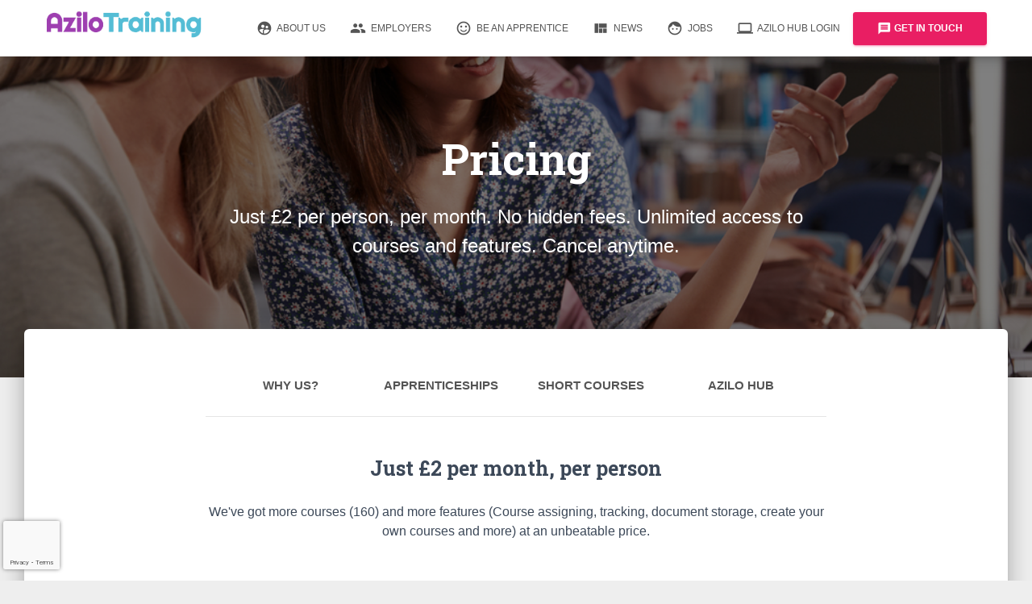

--- FILE ---
content_type: text/html; charset=utf-8
request_url: https://azilotraining.com/employers/hub/pricing/
body_size: 6632
content:
<!DOCTYPE html><html lang="en"><head>
    <meta charset="utf-8">
    <meta content="width=device-width, initial-scale=1.0, maximum-scale=1.0, user-scalable=0, shrink-to-fit=no" name="viewport">
    <meta content="IE=edge,chrome=1" http-equiv="X-UA-Compatible">
    <meta content="#54BBD3" name="theme-color">
    <meta content="index,follow" name="robots">
    <meta content="notranslate" name="google">

    
	<meta content="https://azilotraining.com" property="og:url">
	<meta content="website" property="og:type">
	<meta content="AziloTraining" property="og:title">
	<meta content="Leading the industry in care sector training in England, Scotland and Wales" property="og:description">
	<meta content="https://azilositeimages.s3.eu-west-2.amazonaws.com/azilo_training/favicon/azilo-fb-icon.png" property="og:image">


    <link href="https://azilositeimages.s3.eu-west-2.amazonaws.com/azilo_training/favicon/apple-touch-icon.png" rel="apple-touch-icon" sizes="180x180">
    <link href="https://azilositeimages.s3.eu-west-2.amazonaws.com/azilo_training/favicon/favicon-32x32.png" rel="icon" sizes="32x32" type="image/png">
    <link href="https://azilositeimages.s3.eu-west-2.amazonaws.com/azilo_training/favicon/favicon-16x16.png" rel="icon" sizes="16x16" type="image/png">
    <link href="https://azilositeimages.s3.eu-west-2.amazonaws.com/azilo_training/favicon/site.webmanifest" rel="manifest">
    <link color="#5bbad5" href="https://azilositeimages.s3.eu-west-2.amazonaws.com/azilo_training/favicon/safari-pinned-tab.svg" rel="mask-icon">
    <link href="https://azilositeimages.s3.eu-west-2.amazonaws.com/azilo_training/favicon/favicon.ico" rel="shortcut icon">
    <meta content="#2d89ef" name="msapplication-TileColor">
    <meta content="https://azilositeimages.s3.eu-west-2.amazonaws.com/azilo_training/favicon/browserconfig.xml" name="msapplication-config">
    <meta content="#ffffff" name="theme-color">
    
    
    <link crossorigin="anonymous" href="https://use.fontawesome.com/releases/v5.2.0/css/all.css" integrity="sha384-hWVjflwFxL6sNzntih27bfxkr27PmbbK/iSvJ+a4+0owXq79v+lsFkW54bOGbiDQ" rel="stylesheet">
    <link href="tel:0800 002 9246" rel="contact phone">


  <meta content="Leading the industry in care sector training in England, Scotland and Wales" itemprop="description" name="description">
  <!-- Google Tag Manager -->
<script>(function(w,d,s,l,i){w[l]=w[l]||[];w[l].push({'gtm.start':
new Date().getTime(),event:'gtm.js'});var f=d.getElementsByTagName(s)[0],
j=d.createElement(s),dl=l!='dataLayer'?'&l='+l:'';j.async=true;j.src=
'https://www.googletagmanager.com/gtm.js?id='+i+dl;f.parentNode.insertBefore(j,f);
})(window,document,'script','dataLayer','GTM-MNMX22B');</script>
<!-- End Google Tag Manager -->
  <script>
//   (function(i,s,o,g,r,a,m){i['GoogleAnalyticsObject']=r;i[r]=i[r]||function(){
//   (i[r].q=i[r].q||[]).push(arguments)},i[r].l=1*new Date();a=s.createElement(o),
//   m=s.getElementsByTagName(o)[0];a.async=1;a.src=g;m.parentNode.insertBefore(a,m)
//   })(window,document,'script','https://www.google-analytics.com/analytics.js','ga');

//   ga('create', 'UA-98295489-1', 'auto');
//   ga('send', 'pageview');

</script>


  <title>
   
    Pricing | AziloTraining
   
 </title>
   <!--     Fonts and icons     -->
  <link href="https://fonts.googleapis.com/css?family=Roboto:300,400,500,700|Roboto+Slab:400,700|Material+Icons" rel="stylesheet" type="text/css">
	<link href="https://fonts.googleapis.com/css?family=Kadwa&amp;display=swap" rel="stylesheet">
  <link href="https://fonts.googleapis.com/css?family=Righteous" rel="stylesheet">
	<link href="https://fonts.googleapis.com/css?family=Roboto&amp;display=swap" rel="stylesheet">
  <link href="https://maxcdn.bootstrapcdn.com/font-awesome/latest/css/font-awesome.min.css" rel="stylesheet">
  <!-- CSS Files -->
  <link data-cms-original-href="/css/material-kit.css" href="/css/material-kit.css?_cchid=04108ec42baf13d005b252ae620cfd28" rel="stylesheet">
  <link data-cms-original-href="/css/styles.css" href="/css/styles.css?_cchid=1b75a48bcc047d45f72c0112b1b46a03" rel="stylesheet">

 <!-- seo inserted here -->


 <!-- JSON-ld structured  -->
 
 <script type="application/ld+json">
{
  "@context": "http://schema.org",
  "@type": "Organization",
  "name": "Azilo Training",
  "url": "https://azilotraining.com",
  "sameAs": ["https://www.facebook.com/azilotraininguk/", "https://twitter.com/azilotraininguk", ""],
  "logo": "https://azilotraining.com/imgs/azilo_training_logo.png",
  "contactPoint": [{
    "@type": "ContactPoint",
    "telephone": "+44 0161 826 0381",
    "contactType": "customer support",
    "availableLanguage": "English",
    "url": "https://azilotraining.com"
  }]
}
</script>


 


 

 

 <!-- JSON-ld structured  -->

</head>


<body class=" sidebar-collapse">
  <!-- Google Tag Manager (noscript) -->
<noscript><iframe src="https://www.googletagmanager.com/ns.html?id=GTM-MNMX22B"
height="0" width="0" style="display:none;visibility:hidden"></iframe></noscript>
<!-- End Google Tag Manager (noscript) -->
  <!-- Navbar -->

 <nav class="navbar fixed-top  navbar-expand-lg " id="sectionsNav">
  <div class="container">
    <div class="navbar-translate">
      <a class="navbar-brand" href="https://azilotraining.com">
        <img alt="Guide to Funding" class="img-fluid editable logo" data-cms-index="0" data-cms-source="/_includes/layout_navigation.html" src="https://s3.eu-west-2.amazonaws.com/azilositeimages/AziloTrainingLogo.png">
      </a>
      <button aria-expanded="false" aria-label="Toggle navigation" class="navbar-toggler" data-toggle="collapse" type="button">
        <span class="sr-only">Toggle navigation</span>
        <span class="navbar-toggler-icon"></span>
        <span class="navbar-toggler-icon"></span>
        <span class="navbar-toggler-icon"></span>
      </button>
    </div>
    <div class="collapse navbar-collapse">
      <ul class="navbar-nav ml-auto">
       

       <li class="nav-item">
        <a class="nav-link" href="/about_us/">
          <i class="material-icons">supervised_user_circle</i>
          About us
          <div class="ripple-container"></div>
        </a>
      </li>
      

       <li class="nav-item">
        <a class="nav-link" href="/employers/">
          <i class="material-icons">group</i>
          Employers
          <div class="ripple-container"></div>
        </a>
      </li>
      

       <li class="nav-item">
        <a class="nav-link" href="/apprenticeships">
          <i class="material-icons">sentiment_satisfied_alt</i>
          Be an Apprentice
          <div class="ripple-container"></div>
        </a>
      </li>
      

       <li class="nav-item">
        <a class="nav-link" href="/news">
          <i class="material-icons">view_quilt</i>
          News
          <div class="ripple-container"></div>
        </a>
      </li>
      

       <li class="nav-item">
        <a class="nav-link" href="/apprenticeships/current_opportunities/">
          <i class="material-icons">face</i>
          Jobs
          <div class="ripple-container"></div>
        </a>
      </li>
      
      <li class="nav-item">
        <a class="nav-link" href="https://hub.azilotraining.com/sign_in" target="_blank">
          <i class="material-icons">computer</i>
          Azilo Hub Login
          <div class="ripple-container"></div>
        </a>
      </li>
      <li class="nav-item">
        <div class="btn btn-rose" data-target="#contactModal" data-toggle="modal">
          <i class="material-icons">message</i> Get in touch
        </div>
      </li>
    </ul>
  </div>
</div>
</nav>

  <div class="page-header header-filter header-small" data-cms-original-style="background-image: url('/uploads/shutterstock-760341469.jpg'); transform: translate3d(0px, 0px, 0px);" data-parallax="true" style="background-image: url(/uploads/shutterstock-760341469.jpg?_cchid=283c687222c190d93dd6ca47b62fd35e); transform: translate3d(0px, 0px, 0px);">
    <div class="container">
        <div class="row">
            <div class="col-md-8 ml-auto mr-auto text-center">
                <div class="brand">
                    <h1 class="title">
                      Pricing
                    </h1>
                    <div class="d-none d-lg-block">
                        <h4>Just £2 per person, per month. No hidden fees. Unlimited access to courses and features. Cancel anytime.</h4>
                    </div>
                </div>
            </div>
        </div>
    </div>
</div>

<div class="main main-raised">
    <div class="container">
        
<div class="row justify-content-center">
    <div class="col-md-8 mt-5">
        <ul class="nav nav-pills nav-pills-rose text-center nav-justified nav-mobile-stacked">
            <li class="nav-item">
                <a class="nav-link" href="/employers/why_us/">Why us?</a>
            </li>
            <li class="nav-item">
                <a class="nav-link" href="/employers/apprenticeships/">Apprenticeships</a>
            </li>
            <li class="nav-item">
                <a class="nav-link" href="/employers/short_courses/">Short Courses</a>
            </li>
            <li class="nav-item">
                <a class="nav-link" href="/employers/hub/">Azilo Hub</a>
            </li>
        </ul>
        <hr>
    </div>
</div>


        <div class="row justify-content-center text-center">
            <div class="col-md-8">
                <h3 class="title editable" data-cms-index="0" data-cms-source="/employers/hub/pricing/index.html">Just £2 per month, per person</h3>
                <p class="editable" data-cms-index="1" data-cms-source="/employers/hub/pricing/index.html">We've got more courses (160) and more features (Course assigning, tracking, document storage, create your own courses and more) at an unbeatable price.</p>
            </div>
        </div>
        <div class="row">

            <div class="col-12 card-pricing ">
                <h1 class="card-title editable" data-cms-index="2" data-cms-source="/employers/hub/pricing/index.html">
                    <small>£</small>2
                </h1>
                <p class="editable" data-cms-index="3" data-cms-source="/employers/hub/pricing/index.html">per person / per month</p>
            </div>
            <div class="col-md-4 offset-md-2">
                <div class="card card-pricing card-plain">
                    <div class="card-body">
                        <ul>
                            <li class="editable" data-cms-index="4" data-cms-source="/employers/hub/pricing/index.html"><i class="material-icons text-success">check</i> Pay monthly</li>
                            <li class="editable" data-cms-index="5" data-cms-source="/employers/hub/pricing/index.html"><i class="material-icons text-success">check</i> Over 160 courses</li>
                            <li class="editable" data-cms-index="6" data-cms-source="/employers/hub/pricing/index.html"><i class="material-icons text-success">check</i> Learning tracker</li>
                            <li class="editable" data-cms-index="7" data-cms-source="/employers/hub/pricing/index.html"><i class="material-icons text-success">check</i> Certificate manager</li>
                            <div class="d-sm-none">
                            <li class="editable" data-cms-index="8" data-cms-source="/employers/hub/pricing/index.html"><i class="material-icons text-success">check</i> Document storage</li>
                            <li class="editable" data-cms-index="9" data-cms-source="/employers/hub/pricing/index.html"><i class="material-icons text-success">check</i> Create your own courses</li>
                            <li class="editable" data-cms-index="10" data-cms-source="/employers/hub/pricing/index.html"><i class="material-icons text-success">check</i> Unlimited access</li>
                            <li class="editable" data-cms-index="11" data-cms-source="/employers/hub/pricing/index.html"><i class="material-icons text-success">check</i> Try free for 30 days</li>
                            </div>
                        </ul>
                    </div>

                </div>

            </div>

            <div class="col-md-4 d-none d-sm-block">
                <div class="card card-pricing card-plain">
                    <div class="card-body">
                        <ul>
                            <li class="editable" data-cms-index="12" data-cms-source="/employers/hub/pricing/index.html"><i class="material-icons text-success">check</i> Document storage</li>
                            <li class="editable" data-cms-index="13" data-cms-source="/employers/hub/pricing/index.html"><i class="material-icons text-success">check</i> Create your own courses</li>
                            <li class="editable" data-cms-index="14" data-cms-source="/employers/hub/pricing/index.html"><i class="material-icons text-success">check</i> Unlimited access</li>
                            <li class="editable" data-cms-index="15" data-cms-source="/employers/hub/pricing/index.html" style="border-bottom:1px solid rgba(153, 153, 153, 0.3)"><i class="material-icons text-success">check</i> Try free for 30 days</li>
                        </ul>
                    </div>
                </div>
            </div>
            <div class="col-md-12 text-center">
                <div class="card-footer justify-content-center editable" data-cms-index="16" data-cms-source="/employers/hub/pricing/index.html">
                    <a class="btn btn-success btn-round" href="https://hub.azilotraining.com/sign_up" target="_blank">
                        Get Started
                    </a>
                </div>
            </div>


        </div>
    </div>
</div>


  <footer class="footer footer-default">
  <div class="container">
    <nav class="float-left">
      <ul>
        <li>
          <a href="/terms_and_conditions">
            Terms and Conditions
          </a>
        </li>
        <!--<li>-->
        <!--  <a href="/terms_and_conditions">-->
        <!--    Privacy Policy-->
        <!--  </a>-->
        <!--</li>-->
        <li>
          <a href="https://azilositeimages.s3.eu-west-2.amazonaws.com/azilo_training/footer/Complaints+Policy.pdf" target="_blank">
            Complaints Policy
          </a>
        </li>
        <li>
          <a href="https://azilositeimages.s3.eu-west-2.amazonaws.com/azilo_training/footer/Whistleblowing+policy.pdf" target="_blank">
            Whistleblowing Policy
          </a>
        </li>
        <li>
          <a href="https://azilositeimages.s3.eu-west-2.amazonaws.com/azilo_training/footer/Safeguarding+Policy+2019.pdf" target="_blank">
            Safeguarding Policy
          </a>
        </li>
        <li>
          <a class="btn btn-link btn-just-icon btn-twitter" href="https://twitter.com/azilotraininguk">
            <i class="fa fa-twitter"></i>
          </a>
        </li>
        <li>
          <a class="btn btn-link btn-just-icon btn-facebook" href="https://www.facebook.com/azilotraininguk/">
            <i class="fa fa-facebook-square"></i>
          </a>
        </li>
        <li>
          <a class="btn btn-link btn-just-icon btn-linkedin" href="">
            <i class="fa fa-linkedin-in"></i>
          </a>
        </li>
      </ul>
    </nav>
    <div class="copyright float-right">
      © 2025
    </div>
  </div>

  <!-- Modal -->
  
<!-- <script src="https://www.google.com/recaptcha/api.js" async defer></script> -->
<div aria-hidden="true" class="modal fade" id="contactModal" role="dialog" style="display: none;" tabindex="-1">
    <div class="modal-dialog modal-signup" role="document">
        <div class="modal-content">
            <div class="card card-signup card-plain">
				      <div class="modal-header">
                <h3 class="modal-title card-title">Get in touch</h3>
                <button aria-label="Close" class="close" data-dismiss="modal" type="button">
                    <i class="material-icons">clear</i>
                </button>
		      	 </div>
		      	<div class="modal-body">
		      	    <div class="row justify-content-md-center">
		      	        <div class="col-md-10 text-center">
                            <p class="description">

                            </p>
		      	        </div>
		      	    </div>
					<div class="row">
					    <div class="col-md-5 ml-auto">
					    	<div class="info info-horizontal">
								<div class="icon icon-primary">
									<i class="material-icons">phone</i>
								</div>
								<div class="description">
									<h4 class="info-title">General Enquiries</h4>
                                    <p class="description" itemprop="telephone">Scotland:  <a href="tel:0800 002 9246">0800 002 9246</a></p>
                                    <p class="description">Mon - Fri, 8:30 - 5:30</p>
								</div>
							</div>
							<div class="info info-horizontal">
								<div class="icon icon-rose">
									<i class="material-icons">pin_drop</i>
								</div>
								<div class="description">
									<h4 class="info-title">Our Office</h4>
									<p class="description editable" data-cms-index="0" data-cms-source="/_includes/contact_generic.html">
									  6a Newhailes Business Park<br>Musselburgh<br>EH21 6RH<br>Scotland
									</p>
								</div>
							</div>
                            <div class="info info-horizontal">
                                <div class="icon icon-info">
									<i class="material-icons">group</i>
								</div>
                                <div class="description">
                                    <h4 class="info-title">Directors</h4>
                                    <p class="description editable" data-cms-index="1" data-cms-source="/_includes/contact_generic.html">
                                        Childcare<br>Louise Grant<br><a href="mailto:louise@azilotraining.com">louise@azilotraining.com</a><br><a href="tel:07939908358">07939 908358</a>
                                    </p>
                                    <br>
                                    <p class="description editable" data-cms-index="2" data-cms-source="/_includes/contact_generic.html">
                                        Health &amp; Social Care<br>Helen Clarke<br><a href="mailto:helenclarke@azilotraining.com">helenclarke@azilotraining.com</a><br><a href="tel:07496713454">07496 713454</a>
                                    </p>
                                </div>
                            </div>
						    <div class="social text-center">
								<button class="btn btn-just-icon btn-round btn-facebook">
									<i class="fa fa-facebook"> </i>
								</button>
							</div>
						</div>

						<div class="col-md-6 mr-auto text-left">
                            <form id="contact-form" method="post" role="form">
                                
                                <input name="_gotcha" style="display: none;" type="text">
                                <input name="page_viewing" style="display: none;" type="text" value="/employers/hub/pricing/">

                                <div class="form-group bmd-form-group">
                                    <label class="bmd-label-floating" for="name">Your name</label>
                                    <input class="form-control" id="name" name="name" required="" type="text">
                                </div>
                                <div class="form-group bmd-form-group">
                                    <label class="bmd-label-floating" for="_replyto">Email address</label>
                                    <input class="form-control" id="email" name="email" required="" type="email">
                                    <span class="bmd-help">We'll never share your email with anyone else.</span>
                                </div>
                                <div class="form-group bmd-form-group">
                                    <label class="bmd-label-floating" for="phone">Phone</label>
                                    <input class="form-control" id="phone" name="phone" type="text">
                                </div>
                                <div class="form-group label-floating bmd-form-group">
                                    <label class="form-control-label bmd-label-floating" for="message"> Your message</label>
                                    <textarea class="form-control" id="message" name="message" required="" rows="6"></textarea>
                                </div>
<!--                                 <div class="center-recaptcha" style="width: 304px; margin: 0 auto;">
                                    <div class="g-recaptcha" data-sitekey="6LeBObIUAAAAAN8J2hr7nVOwH-wEcdzTZHr74rT7"></div>
                                    <br/>
                                </div>   -->                              
                                <div class="submit text-center">
                                    <input class="btn btn-primary btn-raised btn-round" type="submit" value="Contact Us">
                                </div>
                            <input name="_encrypted_details" type="hidden" value="c6d568970b532506de523eaa2cb70685f5cfcd32cdb34a91d55174ba7271e11ca5861c1713ea56963c6c1be399952c8a2277dffda4"></form>
						</div>
					</div>
		      	</div>
			</div>
        </div>
    </div>
</div>

<div aria-hidden="true" class="modal fade" id="contactSuccessModal" role="dialog" style="display: none;" tabindex="-1">
    <div class="modal-dialog modal-notice" role="document">
        <div class="modal-content">
            <div class="modal-header">
                <button aria-label="Close" class="close" data-dismiss="modal" type="button">
                    <i class="material-icons">clear</i>
                </button>
            </div>
            <div class="modal-body">
                <div class="instruction text-center">
                    <div class="icon icon-success icon-lg">
						<i class="material-icons">check</i>
					</div>
					<h5 class="description" id="success-form-message">Thanks for reaching out! We'll be in touch shortly.</h5>
                    
                </div>
            </div>
        </div>
    </div>
</div>

  <!-- !Modal -->
</footer>

  <!--   Core JS Files   -->
<!-- recaptcha V3-->
<script src="https://www.google.com/recaptcha/api.js?render=6LcP-LAUAAAAAJ646FyxICVZxt6k1mghCHr1Hhnq"></script>
<!-- recaptcha -->
<script data-cms-original-src="/js/jquery.min.js" src="/js/jquery.min.js?_cchid=986d2baef41aa37ae02ab33355413b98" type="text/javascript"></script>
<script data-cms-original-src="/js/popper.min.js" src="/js/popper.min.js?_cchid=10a554dd975faf4004fc557d7cf8c998" type="text/javascript"></script>
<script data-cms-original-src="/js/bootstrap-material-design.min.js" src="/js/bootstrap-material-design.min.js?_cchid=479f5022008b8d4b6ef6f2d406ead5cf" type="text/javascript"></script>
<script data-cms-original-src="/js/plugins/moment.min.js" src="/js/plugins/moment.min.js?_cchid=234c4f6c148398f299e8ba0911e2fc3b"></script>
<!--	Plugin for the Datepicker, full documentation here: https://github.com/Eonasdan/bootstrap-datetimepicker -->
<script data-cms-original-src="/js/plugins/bootstrap-datetimepicker.js" src="/js/plugins/bootstrap-datetimepicker.js?_cchid=03cc4457b651e3e583498ca7a574c30e" type="text/javascript"></script>
<!--  Plugin for the Sliders, full documentation here: http://refreshless.com/nouislider/ -->
<!-- <script src="/js/plugins/nouislider.min.js" type="text/javascript"></script> -->
<!--	Plugin for Tags, full documentation here: https://github.com/bootstrap-tagsinput/bootstrap-tagsinputs  -->
<script data-cms-original-src="/js/plugins/bootstrap-tagsinput.js" src="/js/plugins/bootstrap-tagsinput.js?_cchid=8a5ba1b8f1762953f66a846be7e9c363"></script>
<!--	Plugin for Select, full documentation here: http://silviomoreto.github.io/bootstrap-select -->
<script data-cms-original-src="/js/plugins/bootstrap-selectpicker.js" src="/js/plugins/bootstrap-selectpicker.js?_cchid=5d0c56a08e7fb7d38c910bcbc258f820" type="text/javascript"></script>
<!--	Plugin for Fileupload, full documentation here: http://www.jasny.net/bootstrap/javascript/#fileinput -->
<script data-cms-original-src="/js/plugins/jasny-bootstrap.min.js" src="/js/plugins/jasny-bootstrap.min.js?_cchid=290771f24de1f08dfddd81871442355c" type="text/javascript"></script>
<!--	Plugin for Small Gallery in Product Page -->
<script data-cms-original-src="/js/plugins/jquery.flexisel.js" src="/js/plugins/jquery.flexisel.js?_cchid=2308742d471f3c2bf15dfb844fe9ec3e" type="text/javascript"></script>
<!-- Place this tag in your head or just before your close body tag. -->
<script async="" defer="" src="https://buttons.github.io/buttons.js"></script>
<!-- Control Center for Material Kit: parallax effects, scripts for the example pages etc -->
<script data-cms-original-src="/js/material-kit.js?v=2.1.0" src="/js/material-kit.js?v=2.1.0&amp;_cchid=e28863e9bc55df53e7af97a6115ea6f3" type="text/javascript"></script>
<script data-cms-original-src="/js/contact-form.js" src="/js/contact-form.js?_cchid=9001a068e4bf93c1396d55cbe49f8049" type="text/javascript"></script>
<script data-cms-original-src="/js/contact-form--job-apply.js" src="/js/contact-form--job-apply.js?_cchid=81b51ab33339e883e4fd0c3415b14288" type="text/javascript"></script>
<script data-cms-original-src="/js/hire-apprentice-form.js" src="/js/hire-apprentice-form.js?_cchid=0298db6c11d813c18b512852003be518" type="text/javascript"></script>
<script data-cms-original-src="/js/plugins/jquery.matchHeight-min.js" src="/js/plugins/jquery.matchHeight-min.js?_cchid=4d9a91bb66cfabd87602261b4b33d26a" type="text/javascript"></script>
<script src="https://cdn.jsdelivr.net/npm/pikaday/pikaday.js"></script>
  <!-- begin olark code -->
<script async="" type="text/javascript"> ; (function (o, l, a, r, k, y) { if (o.olark) return; r = "script"; y = l.createElement(r); r = l.getElementsByTagName(r)[0]; y.async = 1; y.src = "//" + a; r.parentNode.insertBefore(y, r); y = o.olark = function () { k.s.push(arguments); k.t.push(+new Date) }; y.extend = function (i, j) { y("extend", i, j) }; y.identify = function (i) { y("identify", k.i = i) }; y.configure = function (i, j) { y("configure", i, j); k.c[i] = j }; k = y._ = { s: [], t: [+new Date], c: {}, l: a }; })(window, document, "static.olark.com/jsclient/loader.js");
    /* custom configuration goes here (www.olark.com/documentation) */
    olark.identify('6025-236-10-1130');</script>
<!-- end olark code -->
<script>
$(document).ready(function() {
  //init DateTimePickers
  materialKit.initFormExtendedDatetimepickers();
  
  $('#contentModal').on('hidden.bs.modal', function() {
    var $this = $(this).find('iframe'),
		    tempSrc = $this.attr('src');
    $this.attr('src', "");
    $this.attr('src', tempSrc);
  });

  $('#developModal').on('hidden.bs.modal', function() {
    var $this = $(this).find('iframe'),
		    tempSrc = $this.attr('src');
    $this.attr('src', "");
    $this.attr('src', tempSrc);
  });

  $('#trackModal').on('hidden.bs.modal', function() {
    var $this = $(this).find('iframe'),
		    tempSrc = $this.attr('src');
    $this.attr('src', "");
    $this.attr('src', tempSrc);
  });
	// Sliders Init
  // Commented the line below due to errors, also the slider plugin js above
  // materialKit.initSliders();
    //   Typewriter effect for request demo
    var i = 0;
    var txt = 'Request a demo / more info';
    var speed = 50;


    $('#telephone_field').focusin( function() {
      $('#date_field, #time_field').removeClass("d-none");
    })


  $('.datetimepicker').datetimepicker();
  $('.datetimepicker-time').datetimepicker({
    format: 'LT'
  });
  



});
</script>






</body></html>

--- FILE ---
content_type: text/html; charset=utf-8
request_url: https://www.google.com/recaptcha/api2/anchor?ar=1&k=6LcP-LAUAAAAAJ646FyxICVZxt6k1mghCHr1Hhnq&co=aHR0cHM6Ly9hemlsb3RyYWluaW5nLmNvbTo0NDM.&hl=en&v=PoyoqOPhxBO7pBk68S4YbpHZ&size=invisible&anchor-ms=20000&execute-ms=30000&cb=13u6gv40nl1i
body_size: 48788
content:
<!DOCTYPE HTML><html dir="ltr" lang="en"><head><meta http-equiv="Content-Type" content="text/html; charset=UTF-8">
<meta http-equiv="X-UA-Compatible" content="IE=edge">
<title>reCAPTCHA</title>
<style type="text/css">
/* cyrillic-ext */
@font-face {
  font-family: 'Roboto';
  font-style: normal;
  font-weight: 400;
  font-stretch: 100%;
  src: url(//fonts.gstatic.com/s/roboto/v48/KFO7CnqEu92Fr1ME7kSn66aGLdTylUAMa3GUBHMdazTgWw.woff2) format('woff2');
  unicode-range: U+0460-052F, U+1C80-1C8A, U+20B4, U+2DE0-2DFF, U+A640-A69F, U+FE2E-FE2F;
}
/* cyrillic */
@font-face {
  font-family: 'Roboto';
  font-style: normal;
  font-weight: 400;
  font-stretch: 100%;
  src: url(//fonts.gstatic.com/s/roboto/v48/KFO7CnqEu92Fr1ME7kSn66aGLdTylUAMa3iUBHMdazTgWw.woff2) format('woff2');
  unicode-range: U+0301, U+0400-045F, U+0490-0491, U+04B0-04B1, U+2116;
}
/* greek-ext */
@font-face {
  font-family: 'Roboto';
  font-style: normal;
  font-weight: 400;
  font-stretch: 100%;
  src: url(//fonts.gstatic.com/s/roboto/v48/KFO7CnqEu92Fr1ME7kSn66aGLdTylUAMa3CUBHMdazTgWw.woff2) format('woff2');
  unicode-range: U+1F00-1FFF;
}
/* greek */
@font-face {
  font-family: 'Roboto';
  font-style: normal;
  font-weight: 400;
  font-stretch: 100%;
  src: url(//fonts.gstatic.com/s/roboto/v48/KFO7CnqEu92Fr1ME7kSn66aGLdTylUAMa3-UBHMdazTgWw.woff2) format('woff2');
  unicode-range: U+0370-0377, U+037A-037F, U+0384-038A, U+038C, U+038E-03A1, U+03A3-03FF;
}
/* math */
@font-face {
  font-family: 'Roboto';
  font-style: normal;
  font-weight: 400;
  font-stretch: 100%;
  src: url(//fonts.gstatic.com/s/roboto/v48/KFO7CnqEu92Fr1ME7kSn66aGLdTylUAMawCUBHMdazTgWw.woff2) format('woff2');
  unicode-range: U+0302-0303, U+0305, U+0307-0308, U+0310, U+0312, U+0315, U+031A, U+0326-0327, U+032C, U+032F-0330, U+0332-0333, U+0338, U+033A, U+0346, U+034D, U+0391-03A1, U+03A3-03A9, U+03B1-03C9, U+03D1, U+03D5-03D6, U+03F0-03F1, U+03F4-03F5, U+2016-2017, U+2034-2038, U+203C, U+2040, U+2043, U+2047, U+2050, U+2057, U+205F, U+2070-2071, U+2074-208E, U+2090-209C, U+20D0-20DC, U+20E1, U+20E5-20EF, U+2100-2112, U+2114-2115, U+2117-2121, U+2123-214F, U+2190, U+2192, U+2194-21AE, U+21B0-21E5, U+21F1-21F2, U+21F4-2211, U+2213-2214, U+2216-22FF, U+2308-230B, U+2310, U+2319, U+231C-2321, U+2336-237A, U+237C, U+2395, U+239B-23B7, U+23D0, U+23DC-23E1, U+2474-2475, U+25AF, U+25B3, U+25B7, U+25BD, U+25C1, U+25CA, U+25CC, U+25FB, U+266D-266F, U+27C0-27FF, U+2900-2AFF, U+2B0E-2B11, U+2B30-2B4C, U+2BFE, U+3030, U+FF5B, U+FF5D, U+1D400-1D7FF, U+1EE00-1EEFF;
}
/* symbols */
@font-face {
  font-family: 'Roboto';
  font-style: normal;
  font-weight: 400;
  font-stretch: 100%;
  src: url(//fonts.gstatic.com/s/roboto/v48/KFO7CnqEu92Fr1ME7kSn66aGLdTylUAMaxKUBHMdazTgWw.woff2) format('woff2');
  unicode-range: U+0001-000C, U+000E-001F, U+007F-009F, U+20DD-20E0, U+20E2-20E4, U+2150-218F, U+2190, U+2192, U+2194-2199, U+21AF, U+21E6-21F0, U+21F3, U+2218-2219, U+2299, U+22C4-22C6, U+2300-243F, U+2440-244A, U+2460-24FF, U+25A0-27BF, U+2800-28FF, U+2921-2922, U+2981, U+29BF, U+29EB, U+2B00-2BFF, U+4DC0-4DFF, U+FFF9-FFFB, U+10140-1018E, U+10190-1019C, U+101A0, U+101D0-101FD, U+102E0-102FB, U+10E60-10E7E, U+1D2C0-1D2D3, U+1D2E0-1D37F, U+1F000-1F0FF, U+1F100-1F1AD, U+1F1E6-1F1FF, U+1F30D-1F30F, U+1F315, U+1F31C, U+1F31E, U+1F320-1F32C, U+1F336, U+1F378, U+1F37D, U+1F382, U+1F393-1F39F, U+1F3A7-1F3A8, U+1F3AC-1F3AF, U+1F3C2, U+1F3C4-1F3C6, U+1F3CA-1F3CE, U+1F3D4-1F3E0, U+1F3ED, U+1F3F1-1F3F3, U+1F3F5-1F3F7, U+1F408, U+1F415, U+1F41F, U+1F426, U+1F43F, U+1F441-1F442, U+1F444, U+1F446-1F449, U+1F44C-1F44E, U+1F453, U+1F46A, U+1F47D, U+1F4A3, U+1F4B0, U+1F4B3, U+1F4B9, U+1F4BB, U+1F4BF, U+1F4C8-1F4CB, U+1F4D6, U+1F4DA, U+1F4DF, U+1F4E3-1F4E6, U+1F4EA-1F4ED, U+1F4F7, U+1F4F9-1F4FB, U+1F4FD-1F4FE, U+1F503, U+1F507-1F50B, U+1F50D, U+1F512-1F513, U+1F53E-1F54A, U+1F54F-1F5FA, U+1F610, U+1F650-1F67F, U+1F687, U+1F68D, U+1F691, U+1F694, U+1F698, U+1F6AD, U+1F6B2, U+1F6B9-1F6BA, U+1F6BC, U+1F6C6-1F6CF, U+1F6D3-1F6D7, U+1F6E0-1F6EA, U+1F6F0-1F6F3, U+1F6F7-1F6FC, U+1F700-1F7FF, U+1F800-1F80B, U+1F810-1F847, U+1F850-1F859, U+1F860-1F887, U+1F890-1F8AD, U+1F8B0-1F8BB, U+1F8C0-1F8C1, U+1F900-1F90B, U+1F93B, U+1F946, U+1F984, U+1F996, U+1F9E9, U+1FA00-1FA6F, U+1FA70-1FA7C, U+1FA80-1FA89, U+1FA8F-1FAC6, U+1FACE-1FADC, U+1FADF-1FAE9, U+1FAF0-1FAF8, U+1FB00-1FBFF;
}
/* vietnamese */
@font-face {
  font-family: 'Roboto';
  font-style: normal;
  font-weight: 400;
  font-stretch: 100%;
  src: url(//fonts.gstatic.com/s/roboto/v48/KFO7CnqEu92Fr1ME7kSn66aGLdTylUAMa3OUBHMdazTgWw.woff2) format('woff2');
  unicode-range: U+0102-0103, U+0110-0111, U+0128-0129, U+0168-0169, U+01A0-01A1, U+01AF-01B0, U+0300-0301, U+0303-0304, U+0308-0309, U+0323, U+0329, U+1EA0-1EF9, U+20AB;
}
/* latin-ext */
@font-face {
  font-family: 'Roboto';
  font-style: normal;
  font-weight: 400;
  font-stretch: 100%;
  src: url(//fonts.gstatic.com/s/roboto/v48/KFO7CnqEu92Fr1ME7kSn66aGLdTylUAMa3KUBHMdazTgWw.woff2) format('woff2');
  unicode-range: U+0100-02BA, U+02BD-02C5, U+02C7-02CC, U+02CE-02D7, U+02DD-02FF, U+0304, U+0308, U+0329, U+1D00-1DBF, U+1E00-1E9F, U+1EF2-1EFF, U+2020, U+20A0-20AB, U+20AD-20C0, U+2113, U+2C60-2C7F, U+A720-A7FF;
}
/* latin */
@font-face {
  font-family: 'Roboto';
  font-style: normal;
  font-weight: 400;
  font-stretch: 100%;
  src: url(//fonts.gstatic.com/s/roboto/v48/KFO7CnqEu92Fr1ME7kSn66aGLdTylUAMa3yUBHMdazQ.woff2) format('woff2');
  unicode-range: U+0000-00FF, U+0131, U+0152-0153, U+02BB-02BC, U+02C6, U+02DA, U+02DC, U+0304, U+0308, U+0329, U+2000-206F, U+20AC, U+2122, U+2191, U+2193, U+2212, U+2215, U+FEFF, U+FFFD;
}
/* cyrillic-ext */
@font-face {
  font-family: 'Roboto';
  font-style: normal;
  font-weight: 500;
  font-stretch: 100%;
  src: url(//fonts.gstatic.com/s/roboto/v48/KFO7CnqEu92Fr1ME7kSn66aGLdTylUAMa3GUBHMdazTgWw.woff2) format('woff2');
  unicode-range: U+0460-052F, U+1C80-1C8A, U+20B4, U+2DE0-2DFF, U+A640-A69F, U+FE2E-FE2F;
}
/* cyrillic */
@font-face {
  font-family: 'Roboto';
  font-style: normal;
  font-weight: 500;
  font-stretch: 100%;
  src: url(//fonts.gstatic.com/s/roboto/v48/KFO7CnqEu92Fr1ME7kSn66aGLdTylUAMa3iUBHMdazTgWw.woff2) format('woff2');
  unicode-range: U+0301, U+0400-045F, U+0490-0491, U+04B0-04B1, U+2116;
}
/* greek-ext */
@font-face {
  font-family: 'Roboto';
  font-style: normal;
  font-weight: 500;
  font-stretch: 100%;
  src: url(//fonts.gstatic.com/s/roboto/v48/KFO7CnqEu92Fr1ME7kSn66aGLdTylUAMa3CUBHMdazTgWw.woff2) format('woff2');
  unicode-range: U+1F00-1FFF;
}
/* greek */
@font-face {
  font-family: 'Roboto';
  font-style: normal;
  font-weight: 500;
  font-stretch: 100%;
  src: url(//fonts.gstatic.com/s/roboto/v48/KFO7CnqEu92Fr1ME7kSn66aGLdTylUAMa3-UBHMdazTgWw.woff2) format('woff2');
  unicode-range: U+0370-0377, U+037A-037F, U+0384-038A, U+038C, U+038E-03A1, U+03A3-03FF;
}
/* math */
@font-face {
  font-family: 'Roboto';
  font-style: normal;
  font-weight: 500;
  font-stretch: 100%;
  src: url(//fonts.gstatic.com/s/roboto/v48/KFO7CnqEu92Fr1ME7kSn66aGLdTylUAMawCUBHMdazTgWw.woff2) format('woff2');
  unicode-range: U+0302-0303, U+0305, U+0307-0308, U+0310, U+0312, U+0315, U+031A, U+0326-0327, U+032C, U+032F-0330, U+0332-0333, U+0338, U+033A, U+0346, U+034D, U+0391-03A1, U+03A3-03A9, U+03B1-03C9, U+03D1, U+03D5-03D6, U+03F0-03F1, U+03F4-03F5, U+2016-2017, U+2034-2038, U+203C, U+2040, U+2043, U+2047, U+2050, U+2057, U+205F, U+2070-2071, U+2074-208E, U+2090-209C, U+20D0-20DC, U+20E1, U+20E5-20EF, U+2100-2112, U+2114-2115, U+2117-2121, U+2123-214F, U+2190, U+2192, U+2194-21AE, U+21B0-21E5, U+21F1-21F2, U+21F4-2211, U+2213-2214, U+2216-22FF, U+2308-230B, U+2310, U+2319, U+231C-2321, U+2336-237A, U+237C, U+2395, U+239B-23B7, U+23D0, U+23DC-23E1, U+2474-2475, U+25AF, U+25B3, U+25B7, U+25BD, U+25C1, U+25CA, U+25CC, U+25FB, U+266D-266F, U+27C0-27FF, U+2900-2AFF, U+2B0E-2B11, U+2B30-2B4C, U+2BFE, U+3030, U+FF5B, U+FF5D, U+1D400-1D7FF, U+1EE00-1EEFF;
}
/* symbols */
@font-face {
  font-family: 'Roboto';
  font-style: normal;
  font-weight: 500;
  font-stretch: 100%;
  src: url(//fonts.gstatic.com/s/roboto/v48/KFO7CnqEu92Fr1ME7kSn66aGLdTylUAMaxKUBHMdazTgWw.woff2) format('woff2');
  unicode-range: U+0001-000C, U+000E-001F, U+007F-009F, U+20DD-20E0, U+20E2-20E4, U+2150-218F, U+2190, U+2192, U+2194-2199, U+21AF, U+21E6-21F0, U+21F3, U+2218-2219, U+2299, U+22C4-22C6, U+2300-243F, U+2440-244A, U+2460-24FF, U+25A0-27BF, U+2800-28FF, U+2921-2922, U+2981, U+29BF, U+29EB, U+2B00-2BFF, U+4DC0-4DFF, U+FFF9-FFFB, U+10140-1018E, U+10190-1019C, U+101A0, U+101D0-101FD, U+102E0-102FB, U+10E60-10E7E, U+1D2C0-1D2D3, U+1D2E0-1D37F, U+1F000-1F0FF, U+1F100-1F1AD, U+1F1E6-1F1FF, U+1F30D-1F30F, U+1F315, U+1F31C, U+1F31E, U+1F320-1F32C, U+1F336, U+1F378, U+1F37D, U+1F382, U+1F393-1F39F, U+1F3A7-1F3A8, U+1F3AC-1F3AF, U+1F3C2, U+1F3C4-1F3C6, U+1F3CA-1F3CE, U+1F3D4-1F3E0, U+1F3ED, U+1F3F1-1F3F3, U+1F3F5-1F3F7, U+1F408, U+1F415, U+1F41F, U+1F426, U+1F43F, U+1F441-1F442, U+1F444, U+1F446-1F449, U+1F44C-1F44E, U+1F453, U+1F46A, U+1F47D, U+1F4A3, U+1F4B0, U+1F4B3, U+1F4B9, U+1F4BB, U+1F4BF, U+1F4C8-1F4CB, U+1F4D6, U+1F4DA, U+1F4DF, U+1F4E3-1F4E6, U+1F4EA-1F4ED, U+1F4F7, U+1F4F9-1F4FB, U+1F4FD-1F4FE, U+1F503, U+1F507-1F50B, U+1F50D, U+1F512-1F513, U+1F53E-1F54A, U+1F54F-1F5FA, U+1F610, U+1F650-1F67F, U+1F687, U+1F68D, U+1F691, U+1F694, U+1F698, U+1F6AD, U+1F6B2, U+1F6B9-1F6BA, U+1F6BC, U+1F6C6-1F6CF, U+1F6D3-1F6D7, U+1F6E0-1F6EA, U+1F6F0-1F6F3, U+1F6F7-1F6FC, U+1F700-1F7FF, U+1F800-1F80B, U+1F810-1F847, U+1F850-1F859, U+1F860-1F887, U+1F890-1F8AD, U+1F8B0-1F8BB, U+1F8C0-1F8C1, U+1F900-1F90B, U+1F93B, U+1F946, U+1F984, U+1F996, U+1F9E9, U+1FA00-1FA6F, U+1FA70-1FA7C, U+1FA80-1FA89, U+1FA8F-1FAC6, U+1FACE-1FADC, U+1FADF-1FAE9, U+1FAF0-1FAF8, U+1FB00-1FBFF;
}
/* vietnamese */
@font-face {
  font-family: 'Roboto';
  font-style: normal;
  font-weight: 500;
  font-stretch: 100%;
  src: url(//fonts.gstatic.com/s/roboto/v48/KFO7CnqEu92Fr1ME7kSn66aGLdTylUAMa3OUBHMdazTgWw.woff2) format('woff2');
  unicode-range: U+0102-0103, U+0110-0111, U+0128-0129, U+0168-0169, U+01A0-01A1, U+01AF-01B0, U+0300-0301, U+0303-0304, U+0308-0309, U+0323, U+0329, U+1EA0-1EF9, U+20AB;
}
/* latin-ext */
@font-face {
  font-family: 'Roboto';
  font-style: normal;
  font-weight: 500;
  font-stretch: 100%;
  src: url(//fonts.gstatic.com/s/roboto/v48/KFO7CnqEu92Fr1ME7kSn66aGLdTylUAMa3KUBHMdazTgWw.woff2) format('woff2');
  unicode-range: U+0100-02BA, U+02BD-02C5, U+02C7-02CC, U+02CE-02D7, U+02DD-02FF, U+0304, U+0308, U+0329, U+1D00-1DBF, U+1E00-1E9F, U+1EF2-1EFF, U+2020, U+20A0-20AB, U+20AD-20C0, U+2113, U+2C60-2C7F, U+A720-A7FF;
}
/* latin */
@font-face {
  font-family: 'Roboto';
  font-style: normal;
  font-weight: 500;
  font-stretch: 100%;
  src: url(//fonts.gstatic.com/s/roboto/v48/KFO7CnqEu92Fr1ME7kSn66aGLdTylUAMa3yUBHMdazQ.woff2) format('woff2');
  unicode-range: U+0000-00FF, U+0131, U+0152-0153, U+02BB-02BC, U+02C6, U+02DA, U+02DC, U+0304, U+0308, U+0329, U+2000-206F, U+20AC, U+2122, U+2191, U+2193, U+2212, U+2215, U+FEFF, U+FFFD;
}
/* cyrillic-ext */
@font-face {
  font-family: 'Roboto';
  font-style: normal;
  font-weight: 900;
  font-stretch: 100%;
  src: url(//fonts.gstatic.com/s/roboto/v48/KFO7CnqEu92Fr1ME7kSn66aGLdTylUAMa3GUBHMdazTgWw.woff2) format('woff2');
  unicode-range: U+0460-052F, U+1C80-1C8A, U+20B4, U+2DE0-2DFF, U+A640-A69F, U+FE2E-FE2F;
}
/* cyrillic */
@font-face {
  font-family: 'Roboto';
  font-style: normal;
  font-weight: 900;
  font-stretch: 100%;
  src: url(//fonts.gstatic.com/s/roboto/v48/KFO7CnqEu92Fr1ME7kSn66aGLdTylUAMa3iUBHMdazTgWw.woff2) format('woff2');
  unicode-range: U+0301, U+0400-045F, U+0490-0491, U+04B0-04B1, U+2116;
}
/* greek-ext */
@font-face {
  font-family: 'Roboto';
  font-style: normal;
  font-weight: 900;
  font-stretch: 100%;
  src: url(//fonts.gstatic.com/s/roboto/v48/KFO7CnqEu92Fr1ME7kSn66aGLdTylUAMa3CUBHMdazTgWw.woff2) format('woff2');
  unicode-range: U+1F00-1FFF;
}
/* greek */
@font-face {
  font-family: 'Roboto';
  font-style: normal;
  font-weight: 900;
  font-stretch: 100%;
  src: url(//fonts.gstatic.com/s/roboto/v48/KFO7CnqEu92Fr1ME7kSn66aGLdTylUAMa3-UBHMdazTgWw.woff2) format('woff2');
  unicode-range: U+0370-0377, U+037A-037F, U+0384-038A, U+038C, U+038E-03A1, U+03A3-03FF;
}
/* math */
@font-face {
  font-family: 'Roboto';
  font-style: normal;
  font-weight: 900;
  font-stretch: 100%;
  src: url(//fonts.gstatic.com/s/roboto/v48/KFO7CnqEu92Fr1ME7kSn66aGLdTylUAMawCUBHMdazTgWw.woff2) format('woff2');
  unicode-range: U+0302-0303, U+0305, U+0307-0308, U+0310, U+0312, U+0315, U+031A, U+0326-0327, U+032C, U+032F-0330, U+0332-0333, U+0338, U+033A, U+0346, U+034D, U+0391-03A1, U+03A3-03A9, U+03B1-03C9, U+03D1, U+03D5-03D6, U+03F0-03F1, U+03F4-03F5, U+2016-2017, U+2034-2038, U+203C, U+2040, U+2043, U+2047, U+2050, U+2057, U+205F, U+2070-2071, U+2074-208E, U+2090-209C, U+20D0-20DC, U+20E1, U+20E5-20EF, U+2100-2112, U+2114-2115, U+2117-2121, U+2123-214F, U+2190, U+2192, U+2194-21AE, U+21B0-21E5, U+21F1-21F2, U+21F4-2211, U+2213-2214, U+2216-22FF, U+2308-230B, U+2310, U+2319, U+231C-2321, U+2336-237A, U+237C, U+2395, U+239B-23B7, U+23D0, U+23DC-23E1, U+2474-2475, U+25AF, U+25B3, U+25B7, U+25BD, U+25C1, U+25CA, U+25CC, U+25FB, U+266D-266F, U+27C0-27FF, U+2900-2AFF, U+2B0E-2B11, U+2B30-2B4C, U+2BFE, U+3030, U+FF5B, U+FF5D, U+1D400-1D7FF, U+1EE00-1EEFF;
}
/* symbols */
@font-face {
  font-family: 'Roboto';
  font-style: normal;
  font-weight: 900;
  font-stretch: 100%;
  src: url(//fonts.gstatic.com/s/roboto/v48/KFO7CnqEu92Fr1ME7kSn66aGLdTylUAMaxKUBHMdazTgWw.woff2) format('woff2');
  unicode-range: U+0001-000C, U+000E-001F, U+007F-009F, U+20DD-20E0, U+20E2-20E4, U+2150-218F, U+2190, U+2192, U+2194-2199, U+21AF, U+21E6-21F0, U+21F3, U+2218-2219, U+2299, U+22C4-22C6, U+2300-243F, U+2440-244A, U+2460-24FF, U+25A0-27BF, U+2800-28FF, U+2921-2922, U+2981, U+29BF, U+29EB, U+2B00-2BFF, U+4DC0-4DFF, U+FFF9-FFFB, U+10140-1018E, U+10190-1019C, U+101A0, U+101D0-101FD, U+102E0-102FB, U+10E60-10E7E, U+1D2C0-1D2D3, U+1D2E0-1D37F, U+1F000-1F0FF, U+1F100-1F1AD, U+1F1E6-1F1FF, U+1F30D-1F30F, U+1F315, U+1F31C, U+1F31E, U+1F320-1F32C, U+1F336, U+1F378, U+1F37D, U+1F382, U+1F393-1F39F, U+1F3A7-1F3A8, U+1F3AC-1F3AF, U+1F3C2, U+1F3C4-1F3C6, U+1F3CA-1F3CE, U+1F3D4-1F3E0, U+1F3ED, U+1F3F1-1F3F3, U+1F3F5-1F3F7, U+1F408, U+1F415, U+1F41F, U+1F426, U+1F43F, U+1F441-1F442, U+1F444, U+1F446-1F449, U+1F44C-1F44E, U+1F453, U+1F46A, U+1F47D, U+1F4A3, U+1F4B0, U+1F4B3, U+1F4B9, U+1F4BB, U+1F4BF, U+1F4C8-1F4CB, U+1F4D6, U+1F4DA, U+1F4DF, U+1F4E3-1F4E6, U+1F4EA-1F4ED, U+1F4F7, U+1F4F9-1F4FB, U+1F4FD-1F4FE, U+1F503, U+1F507-1F50B, U+1F50D, U+1F512-1F513, U+1F53E-1F54A, U+1F54F-1F5FA, U+1F610, U+1F650-1F67F, U+1F687, U+1F68D, U+1F691, U+1F694, U+1F698, U+1F6AD, U+1F6B2, U+1F6B9-1F6BA, U+1F6BC, U+1F6C6-1F6CF, U+1F6D3-1F6D7, U+1F6E0-1F6EA, U+1F6F0-1F6F3, U+1F6F7-1F6FC, U+1F700-1F7FF, U+1F800-1F80B, U+1F810-1F847, U+1F850-1F859, U+1F860-1F887, U+1F890-1F8AD, U+1F8B0-1F8BB, U+1F8C0-1F8C1, U+1F900-1F90B, U+1F93B, U+1F946, U+1F984, U+1F996, U+1F9E9, U+1FA00-1FA6F, U+1FA70-1FA7C, U+1FA80-1FA89, U+1FA8F-1FAC6, U+1FACE-1FADC, U+1FADF-1FAE9, U+1FAF0-1FAF8, U+1FB00-1FBFF;
}
/* vietnamese */
@font-face {
  font-family: 'Roboto';
  font-style: normal;
  font-weight: 900;
  font-stretch: 100%;
  src: url(//fonts.gstatic.com/s/roboto/v48/KFO7CnqEu92Fr1ME7kSn66aGLdTylUAMa3OUBHMdazTgWw.woff2) format('woff2');
  unicode-range: U+0102-0103, U+0110-0111, U+0128-0129, U+0168-0169, U+01A0-01A1, U+01AF-01B0, U+0300-0301, U+0303-0304, U+0308-0309, U+0323, U+0329, U+1EA0-1EF9, U+20AB;
}
/* latin-ext */
@font-face {
  font-family: 'Roboto';
  font-style: normal;
  font-weight: 900;
  font-stretch: 100%;
  src: url(//fonts.gstatic.com/s/roboto/v48/KFO7CnqEu92Fr1ME7kSn66aGLdTylUAMa3KUBHMdazTgWw.woff2) format('woff2');
  unicode-range: U+0100-02BA, U+02BD-02C5, U+02C7-02CC, U+02CE-02D7, U+02DD-02FF, U+0304, U+0308, U+0329, U+1D00-1DBF, U+1E00-1E9F, U+1EF2-1EFF, U+2020, U+20A0-20AB, U+20AD-20C0, U+2113, U+2C60-2C7F, U+A720-A7FF;
}
/* latin */
@font-face {
  font-family: 'Roboto';
  font-style: normal;
  font-weight: 900;
  font-stretch: 100%;
  src: url(//fonts.gstatic.com/s/roboto/v48/KFO7CnqEu92Fr1ME7kSn66aGLdTylUAMa3yUBHMdazQ.woff2) format('woff2');
  unicode-range: U+0000-00FF, U+0131, U+0152-0153, U+02BB-02BC, U+02C6, U+02DA, U+02DC, U+0304, U+0308, U+0329, U+2000-206F, U+20AC, U+2122, U+2191, U+2193, U+2212, U+2215, U+FEFF, U+FFFD;
}

</style>
<link rel="stylesheet" type="text/css" href="https://www.gstatic.com/recaptcha/releases/PoyoqOPhxBO7pBk68S4YbpHZ/styles__ltr.css">
<script nonce="2Z6lmF4qQ410fkq7-aQcxA" type="text/javascript">window['__recaptcha_api'] = 'https://www.google.com/recaptcha/api2/';</script>
<script type="text/javascript" src="https://www.gstatic.com/recaptcha/releases/PoyoqOPhxBO7pBk68S4YbpHZ/recaptcha__en.js" nonce="2Z6lmF4qQ410fkq7-aQcxA">
      
    </script></head>
<body><div id="rc-anchor-alert" class="rc-anchor-alert"></div>
<input type="hidden" id="recaptcha-token" value="[base64]">
<script type="text/javascript" nonce="2Z6lmF4qQ410fkq7-aQcxA">
      recaptcha.anchor.Main.init("[\x22ainput\x22,[\x22bgdata\x22,\x22\x22,\[base64]/[base64]/[base64]/bmV3IHJbeF0oY1swXSk6RT09Mj9uZXcgclt4XShjWzBdLGNbMV0pOkU9PTM/bmV3IHJbeF0oY1swXSxjWzFdLGNbMl0pOkU9PTQ/[base64]/[base64]/[base64]/[base64]/[base64]/[base64]/[base64]/[base64]\x22,\[base64]\\u003d\\u003d\x22,\x22w4HDlcOQw4tQHBfCqTrDlyNtw4s/Sm7CnVbCo8K1w6puGFYjw7fCrcKnw6XClMKeHho8w5oFwop1HzFudcKYWCPDmcO1w7/ChcKowoLDgsOgwrTCpTvCtsOsCiLCkxgJFnptwr/DhcO5CMKYCMKgBX/DoMK/w7sRSMKvDnt7ZMKMUcK3RBDCmWDDjcOTwpXDjcOTecOEwo7DicKew67Dl3w3w6INw54QI347fBpJwoDDsWDCkHTCrhLDrA/Dr3nDvA/Do8OOw5IyP1bCkVNzGMO2wpEJwpLDucKKwoYhw6sdHcOcMcK2woBZCsKSwqrCp8K5w5Bxw4F6w4kswoZBEcObwoJEGjXCs1c+w5rDtAzCicObwpU6GVvCvDZ6wqV6wrMqEsORYMOEwr87w5Zpw7FKwo5BVVLDpBTChT/DrGZGw5HDucKGU8OGw53Dv8KRwqLDvsKxwpLDtcK4w4HDm8OYHUpQa0ZNworCjhpqTMKdMMOYFsKDwpE3wozDvSxewoUSwo1pwrpwaVEBw4gCb3YvFMKgNcOkMkwtw7/[base64]/DiWfCu3rCk8O0SzdtYy8Tw77DhV1qJcKDwoBUwp0Jwo/DnmbDh8OsI8KOV8KVK8OSwrE9wog+ZHsWFX5lwpEww5QBw7MGegHDgcKRYcO5w5hkwrHCicK1w4rCpHxEwq/CucKjKMKiwp/CvcK/AHXCi1DDjsKgwqHDvsKkc8OLERXCtcK9wo7DuhLChcO/AhDCoMKbSH0mw6EQw6nDl2DDikLDjsK8w60kGVLDknvDrcKtRMOeS8OlacO3fCDDpEZywpJhW8OcFD97YgR+worCgsKWMFHDn8Ouw5XDqMOUVWY7RTrDk8O8WMORUDEaCmZAwofCiD9Ow7TDqsOXPxY4w77CtcKzwqxew6sZw4fCt353w6IkBipGw5bDkcKZwoXCpU/DhR9lWsKlKMODwqTDtsOjw7MHAXVHdB8db8O5V8KCO8OoFFTCgMKIecK2FMKOwobDkz7Coh4/a3kgw57DlMOzCwDCh8KIME7CisKHUwnDqhjDgX/DuxDCosKqw40gw7rCnVJnbm/DrcO4YsKvwpNeak/CtsKqCjciwqs6KTQaCkk4w5fCosOswoRtwpjClcOgD8ObDMKsEjPDn8KPGMOdF8OEw4BgVh/Cu8O7FMOqIsKowqJqIil2wr7DskkjHcOowrDDmMKnwq5vw6XCpyR+DQ1dMsKoEcKmw7ofwrNxfMK8Un1swonCtUPDtnPCmMK+w7fCmcKnwpwdw5ReT8Kgw6/[base64]/DkETDsMKGa2/ColrCnsOuTMK9w4DDuMOWw4NLw57ChUcsMX7CrsKhw4PCgyTDk8Khwo5BHMOWOMObfsKuw4NFw6jDpFLDknvCkH3DszXCmw/Dp8OkwrJ9w4rCuMOqwoFjw6tkwqQ3wr0lw5rDtMORdh7Cvm/CqxbCt8O6TMO/b8KwIsO9QsOFLsKKBDZuewTChMKgKcOuwoYnCzEDKcOUwqBsDcOPP8O8AcK2wpfDpcOcwqkCXcOSHwjCpRbDqUzClTvClFF5w4sTcUA2ZMO1wo/DgUHDtBRSw7HCpE/DksO9dcOIwqhVwonDgMKpwqslwpLCosKKwoN1w75QwqTDrsKPw6nCrTTDhSzCqcO4bjTCs8KDCsOew7XCsk3DqsKJw41VesKPw6ENU8OEe8K8woMJLcKMw57DjsOzWBTCl3/Dp30twpUXSXdvKl7DmXDCocOqIwlWw5M0wrt2wrHDg8Kaw44iLMKVw7RRwpQTwrDCmT/DuH3ClMKUw5XDqk3CrsKYwpLDtDHCsMKwQsKwaF3CuTTDkQTDj8OEegddwq/DtcKpw7BecVAdwp3DjCTDmMK5IGfCmMO6w43DpcKDwqXCusO4wpcWwpbDv13CognDvm7CrMKLax/DqsK5WcO4UsOjSGRjw7nDjh7DuBRUw5rDlsO5woNaNMKjJyVAAsK2w4AJwrfCh8OcD8KHZTRCwqDDt2vDgWcuDinDq8Kbw4xfw4VDw6/CmXTCucK7asONwqF4G8O4BcKZw7HDtXVjNcOcS1rDug/Dsm5qesOvw47DlEAuasKwwr9PNMO2HhHCo8K+ZcO0a8OgGX/Cg8O+FsOmK0wqe0zDtsKMOcOcwrVfF3ZEw6AvfsKPw4vDhcOmEsKDwoBgRXrDhHPCs1R7OcKiAsOzw4XDgjTDgMKyPcOmAEHChcOVL1M0TRrCvAPCv8OCw4nDhQrDt0xFw5JcQjQIJGVFW8KfwoTDvDzCrDXDmMOJw4EOwqxJwok4XcKtR8O4w4VKJwc/[base64]/CosK8VhPCiD1sQsKmw7vDg8KmO8KoPMOlEi3DrMOwwpnDuyPDlkRmVsKNwoTDqcO3w5RUw5omw7HDmEnCkhh7B8OQwqXCmMKNCD5jdcO0w4BcwrPDpnvCvMKmUmEdw5EiwptJYcKjdCI8YMOIU8OMwrnCvS1qwq90wqvDgng3wqk5w7/Di8KiYsKTw53DoilKw4dgGxMcw4/DicK6w5HDlMK6eXDCoDjDj8K/[base64]/[base64]/[base64]/[base64]/DvDPDj8Opw4/Do37CtsOqw40zHGHCocK5D8KjbWhtw45jwrHCncOVwo7DvMOtw7t9fsKbw6YlWMK7DFxkNUzDtm/DlxjDg8KvwozCk8KTwrfCqDpGLsOTRxrDrsKmw6BwOXTCmmLDg0HDtMK2w5PDr8OVw5pjLVXCnGjCvGRFKMK4wrzDjjDDuzrDqls2BcOmw7BzdCYwbMKtwrNWwrvCpcO0w7tgwqPDiyY7woPCmy/[base64]/[base64]/Ct8KnwqULC8KgQcO6wqdkchhqEjoYRcKgw4I4w63DtX88wpzDrGI3csOlI8KHNMKjJMKuwqh4TMOmw5gxw5jDvHRFwpgIK8KawrISMD9ewoI7E2DDkk1Hwp9lDsOlw7XCscOHGmpCw4xGFDPCqzDDssKNwocBwqdQwojDvVrCl8OrwoTDpcOhdyoCw7fCvVvCvsOofw/DjcOTYMKMwq7CqAHCucKBJ8OwIWHDtnhowpXDrcKTY8Ohwr/DsMORw6fDszUpw5vClHszwohUwqVqwrfCrcO5CkjDrQ1HQDcCVhJnCMO3w6UELcOqw4pEw6jDgcKBHMOcwoxwDHkmw6ZYCBRMw5kqCMOUBR5twrvDjMOqwrYYV8OSScOVw7XCrcKBwqFQwpbDqMKZXMOhwqnDjnXCvTkTCsOiKiHCvV3Cu2U/[base64]/DonXDgsO7IcOCJiY7w6XDgCrDhjTDihpgw4t9b8OFw7HDtA1bwqdKwo8zWcOfw4IyEwrDkyPDs8Kawo5AMMK9w6FNw41Ew7d6w7t6wpMzw43CscKtCUXCs3Bhw6oQwoLDvhvDuQ1jwrlmw7p+w70MwpnDoCsBT8KzQcKqw6/DusOyw7N+w77DsMOkwrLDsD0LwoAqw7zDsTHDp1TDlG7DtVzCq8K1wqrDrMKMViFewq0qw7zDi3bCkcO7w6PDrAQHOnnDhcK9ZS0CH8KKOwQVwp/DmhzDjMObMlnDvMOpBcOUw4LCn8OXw4jDkcK4wozCi1ViwpMhL8KLw5MkwrR3wqDCjAfDqcOefHrCsMOIdW3DssO3cHhOFcOXR8OywoTChMOtw7nDuU4OfkDDo8O/wrt8woTChRjCtcKKwrDDm8OVwqxrwqXDvMKJGjvCiFYDPjfDl3F5w5hnZQ7DuRXDu8KSYjzDu8OYwpUaK35aBsOYdMKqw5LDk8ONw7PCuUkmR0/[base64]/w4TDlcKXCMKoSMKiPcOPHsO6VcKew5/DmlPCrEPDpHZgDcKqw6TCrcOkwqjDi8Okf8OkwrPDkmUDBAzDgDnDixVmE8Ksw6fCqizDrXtvS8O3wqI8wo5Wc3rDs38MEMK8wpPCusK9w5lIUcOCHsKYw6pSwr8NwpfDssKBwohbanbCmsK2wr0Cwr8bMsKlWMK6w5DDhjFhMMKcD8Kcwq/DgMO9e3x3w53Djl/DhW/CtlBGNHZ/CUfDqcKpEShcw5bCphzDnjvCvsKGwpTCisKxN2nDjynDhScybm3DowHCg0fCvMK1JzPDhcO3w7/DhU0ow4NDwrLDkQ3CucKSQcOww5rDs8K5w7/DsDE8w6LDoiMtw7jCjsOZw5PCqVBLwqbCoVfCr8KzacKGwoLCpkM5wrViPEbCosKBwqwowr1hRU1Yw6nDmAFHw6NYw4/[base64]/CncO0w4Jrw7NabsOZNcKPw4ktwrIpw4DDg1TDkMOLMAZuwpfDrQvCoUjCjRvDvkjDsA3Cn8OCwqVFVMOFU2JlA8KRXcK+Mi59Cl7CkCHDhsO5w4XCqApEw68ucyNjw6oOwogJwoLCmFTDigplw6FdcG/Cp8K/w7/Cs8OEbVpFa8K5HFkcw5pgMsK0BMOAdsK6w68nw5rCjMOew5N3w6plTMKlw7nCuVPDgj1Kw5TDnMOuFMKNwodTVVjCqxzCtMKJKsOzIcKZACvCvEYXPsK6w6/CkMKywpVDw5jCjsK4DMO6F19NJMKoMipLHSPChsKTw7h3wqPDiAjCqsOeU8KlwoIabsOowpXCrMKidTnDtmbCrMKlMcKUw47CrljCgywJBsO/KsKQwpHDtDDDh8KfwoTCoMKNw5gTBjbDhMOwH2EiYsKZwrRXw5YawrXCpXRZwro4wrHCgxU5fFQyJ0bCoMOCfsOmeiMrw5FJasOtwqo1S8O/woZzw73CkCMDWsKcNXJpIMORbWnCrmvCmsOhYB/[base64]/DkMOXNU7CncOlw7c+SnrCj8KFwpJ1wrrCgFB8SWDCgS/CucOmWAXClsK3EXRSB8OYNMKsDsOHwpUmw7LDhzV3LsK6HsOwI8KJHsOnQCvCqUjCq0DDpMKUOsOMCcOqwqc6XMORRsOdwo58w55nLgkMfMOtKjbCi8Kiw6fCucOLw47Dp8K2PcKPMcOUXsOeZMOEwqxbw4HCjRbDoE9PTU3DscKWb0nDixYkfT/CkFFZw5YwCsKcDX3CmRw9wo8jwofCkiTDisO/w5h5w7Ivw7AlUzHDtcOFw5xNBk1/wrnDshPCi8O9dsOLXsO+wprDkQtdHRFFVDfDjHrDoT3DtmXDl34SUQQZUMKnX2DCnUnCqzDDp8OOw5HCt8OaccK5w6MOAsOla8Oow5fCoXbCrEhBJMKew6EbGGN5THouE8OLW0nDusOPw51mwoB1wr5nDH/Dh2HCocOdw4/CkFwfw5/[base64]/Dp8Kkfzg/wpdmwqBwZ8OJw5Efw7TDncK3XjMaLHQgeXUzLyHCucKJGXE1w4/Dg8OpwpXCkMOGw604w6rCo8OywrXCgsO8AnxUw4hoBsKXw6DDlQDCvMOfw6I4wo18G8OaLMK9a2PCvsKSwp3DongmVjgUw68dfsKWw7rCrsOWaklKwpVVOsOjLkPDj8KXw4dnMMOWLWjDrsOLWMKROlh+RMKIHxRdLykuwpbDhcO6NsObwrxxSD/[base64]/NsKKwpwVOnscRCBCfHnDo0vDqFTCocKZwpPCgXDDkMO4GMKQdcOREDhBwp5LGF0nw5IIwr/Cq8OcwpxVa3HDocOBwrvCsEvDj8OBwqdKQMOcwp5rCsKdTRfCnyd8wqx1ZErDmArCtwjDrcKvG8KgVizDmMOew6/[base64]/CqTbCkcKtG8Ozw6AGw4rCr8OPw49QE8OgOsOiw6zDrx1sC0TDtCDCuS3DqcK9fMOtARk4w7hRBVLDr8KrNcKfw7UFwpoXw7s4worDk8KFwrbDg2ANFWnDkMOiw4zDusOUwoPDgC97wpx9woXDrWXCg8OkIsKawp3DgsOdfMOuTyQrCcOUw4/DiSPDp8KeX8Kuw5dpw5UswrnDp8Kww6DDnn/CucKdOsKvw6rDucKAccK8wrwmw6RKw5FsFsKhwoNqwrEad1bCox3DpMOQTsOzw7DDhWbChyJsW0/Dp8OEw5bDr8Obw7bCgMOWworDrSTCo3cUwqZ1w6HDu8KZwoLDvcOJwqrCiRLDv8OHCktma3Vnw6vDuWnDkcKycMO+NcOkw53Dj8OmGMK8w5rDhF3CmcOVQcOKYCXDnG1DwpVPwpciUMOQwp3DpBkfwokMHBZBw4bCknTCkcOKQcOxw4/DmxwGaCfDiRRDQUjDgnEhw7QEVcKcw7BtdsODwpwzwpdjPsKqXcKDw4PDlMK1wpATDH3DoGXCtVp+a0w8wp0jworCq8OGw7wrU8KPw77DtgTDmWnDl1vCm8Orw5tjw5LDt8OGbMOPSsOKwpsNwpsXOz3DlcO/wp/[base64]/DhcKqwr3Cn2vCjcOwwqwhVMOdwqNlPsKkwpNtD8KOI8Kcw5RdNcKyaMKHwozCnnAjw4gdw54FwqVeEcOaw7YUw6sGw7oawqHCjcOqw75rN3/CmMOMw5w/FcO0woItwrp/w4TCt2rCjVd/wpPDvcOSw4JgwrE/PcKFYcKaw7DCqEzCr1nDjDHDr8OpWsO9ScKlN8OsHsOCw51zw7XCiMKww47CgcO0w5/DrMO9fDwNw4x/[base64]/w7zCgsKRw6wUw4d6STcwR8K2w7Zgw7EHw5/Cjwlfw5LCjGIew7/DhDc1Dj42bDd7YjpRw5I9TMKpUsKuCzLDn17Cg8K5w7YXVG3DiUdhwoHCr8KNwpnDvsKHw5/[base64]/[base64]/YcKVYsOQT8OFwq3DvMOaw7l6w6NpdMOywrRnR0s6wrfDh3A+OcOWeV9XwpzDkcKww45dw4nCuMO1dMOaw4DDhh7DlMO/BMOcwqrClnzCrlLCisONwqhAwqzDtE7DtMO3QMOrQWDDsMOxXsKhJcOjwoI+w5Yowq4NYEfDvG7CqibCvMOKI3l0FgvCvkYqwpcEPTTCn8KXPTEmFcOvw6Zlw7/DiB3DrsOcw4NNw7HDtsOtwrxgB8O3wqZAw5TCpMO4VF3DjjLClMOTw6h/UwrChsODAg7DncOiY8K8eytib8KuwoDDnsK6KE3DusOzwrsOY27DgsOqFCvCnsKjey7DvsKFwqw1wpzCjmbDjyxDw5McGcK2woxDw7N4DsObfnAjR1seUsOzZm5GdsOEwocvUyLCiWfDvVYjWQFBw4nDq8KQZcKnw5NYDsK/woQgTjzCtmLDo3ELwrsww6bDrETDnMKUw5XDoAbDomzCkTAXCMOqaMKkwqcrUFPDnMO1b8KbwpXCuUw1w7HDpcOqZwF8w4cqE8K7woJVw67CpH/Dm3zDj2rDmCUxw4MfDBvCp3bDocK1w5tGXTbDh8KySiQZwqPDvcK3w4XCtDRPaMKYwoRJw6U5B8OHAsOta8KPwo8dGMOIL8KWbcOHw53Dl8K3fUg8eGAuNQ1xw6Q7w7TDg8O0O8OnSAXDgMKcWEUwdMO0KMO2wo7Ci8K0aBR8w4LCvC3CmmnDssK/wo3CqgJnwrN+CX7Cmz3Dn8Kuw7kkJQoQeT/DmVzCsgPCp8KGaMKew4rCjip9woXCiMKabcOMFMO2w5RLF8O3GV0uGsOnwrF9ARphPcOfw5MIOX1Vw5/[base64]/[base64]/C2nDiMOIJMOjNUPDpMO8BcKRQyPDn8KFF8OEwq8lw7towpDCkcOAIcOnw58aw5x7Sm/CicKsTMK5wpXDqcKEwo89wpDCh8O9dFU1w4PDv8O7wo11w6rDpcOpw6sBwpfCqVbDl1VKDjJzw5ISwrHCvHnCrxbCnXxhZVM6SMOGBMK/wonCvDHCrS/DnsOkYkMDKMKDcgtiw60xHTdSwqgbw5fCvsKTw4vCpsOQdQgVw4jCpMO/wrB8M8KiZT/Dm8OawosSwpR8EwnDosKkfAxWdFrDhhHDgigIw7Q1w5oGFsOawq5UXsOtwopdaMOtwpcNNG9FBAB+w5HCklc+LWvCgFUiO8KmSAcXIU5zfhJ4OMOyw67CqcKZw4lTw74fMsK/O8OYw7lpwr7DnsO9KwIoIijDgsOYw6cOZcOGw6vCrmN5w7/DlETCoMKSDsKMw4JkMU07ChhNwo5bfQ/DksKtCsOKcsKkTsKRwrDDocOGVgsPHC/[base64]/[base64]/DhsKrwpjDungTWVAdwp86wosQw6TCswHDq8K/wpvDvyBRMRUUw4w0Kk1lIwjCtsKIBsKoBhZdDj/CkcOcJHbDlcKpW3jDksOAC8O/[base64]/CgsKbw7nDhcOSQ8KXXcOAw4dOwoPDmsKSwpA1w6PDjsK1DCbCrRctw5LCjErCqTDCkcK2wodtwrHCuHXDiVhgOsOGw4/[base64]/w7rCrFrCksKywqgcwqnDlGPCkGJvwqciw4TDqTcxwrQAw6bDk3fCni4RATBdRQRzwo3DicO/[base64]/DsK7cljCq0odw4p3OUfDosOsXcKNPUpSdsK9LTIPw7c4woTCmsOLak/ClC8YwrjDjsOBwoNYw6vDuMOow7rDlEXCpX55woTCucOQwro1P2J7wqJmw58Vw5nCuHBjTlHCjjrDiDdsBVwxLcOUeFsLw4FIQABhYR/DkHsHwqjDh8K5w6p7GRLDsUY+wqkgw43DrBBoQcODYB1hw6hyaMO9wo8Qw4XDlgY8wqbDocKZDFrCqFjDt3JJw5NhLMOZwplEwrvCjsKuw73CnBhUQ8KVUMOxFTTCkgvCo8KEwqx9HMOuw6gsFsONw7RKwrp/K8KUG0vDu0XCrcKyNnMnw55vRCjDn1I3w5/[base64]/DusKNc8OUcAJgUsKqYRhnXCHDrMOUOcOWQcOMYMKAwrLDjsOVwrc6wrojwqHCkWpZLEYjwqjCj8KEwppJwqAdDWo7w5nDkEbDtsOOYWDCn8O5w4TDoC3DpWbDmMOtM8OGXcKkcsKhwrkWwqpyCRPCl8O7dcKvS3VXGMKaDMKywr/Cu8OPw6wcfSbCo8KawpVBSMOJw5jDt23DghFawqYwwowcwqjCiWNaw7vDtX7DjMOMQ3NWMWk/w6rDi15sw59EIRI2UCNhwo5Nw6DCiTrDniHCkXt6w70swpYjwrFOa8KecGLDpk7CiMOuwr5LSWx2wr7DswU3ZsK1LMKaPMKoDgQVc8KQNxcIwrQtwpQed8KYwr/DksKFX8OSwrHDiUIvbXHCsnbDpsKpY07Dp8KFXwVgMcO/[base64]/w6HCh8Otwq/DpsKrQMO3enxBwpdmRl/[base64]/DucOPw79eJWYGw4LDv35NdmbDmMOaIzcywo/Dv8Kjw7EDYcOtb1NfQ8OBIsOgwqLDk8KoKsKQw5zDjMKia8KmBMOAeTVpw4ocQi4/TsKRJ3AhLTHCqcKPwqcVa1MsCsK/w4bCnjAkLAJBGMK6w4bCmsOvwqrDncK1UsOyw5bDnMKkV2fCjcORw4/Cs8KTwqRIVcOHwpzCvE/[base64]/[base64]/CnFTDg8OEw682w4/Ck0PDn8OnG2rDs3ZQwrrCuBpreG/DqA1Ow63DvnYUwrLCkcKtw6PDvAfCnBLChFtfYj8Xw5fCqGYwwrvCkcOtwqbDmVs8wosfEAfCrwtEwoHDm8OHAgrCk8OATAzCrRjCn8Kyw5TCgcK1wrDDkcO/[base64]/[base64]/ChApnw6Viw4ELS8KgbsOOQ8Kqw4huw7jDuXBCwpjDkQ9Tw6chw7lTBMOzwp8HFMKRcsO0wrFgdcKoD2DCgzzCoMK8w4ITBMO1wq3DhV7DhMKOa8O5NsKZwoYADSdwwpRswrDCtMOLwo9Aw4hRN2onLhPCsMOxNcKow43CjMKYw59/wqQPLMK1F2rCvcKiw6HCosOBwq9FK8KdXRXCscKqwpzDhEpVF8KlAQjDh3nCosO+BmAtw5lZTsOMwpTCgyNmD3VtwrbCkRbDtMKow5TCpGbCvsOELWrDoXovw5V7w7zCjmvDicOTwp7CpcKjaUQ8IMOmVUAvw4/[base64]/wrvDhxPCjcKgQMKJw5rDtwVMwp9RLcKHwpPDtR4wwrwnwojCg1jDgAQNw6bCplTDggwuSMKqNjXCjXU9FcKhDnkaLsKfCsKwdRLCki/[base64]/CqcOHw4BNw6jDsMKXV8O0TixfwpFIAH1Ewoh8wrrCnljDjiPCh8OAwrjDm8KZUBzDvsKcTkNHw6LCuBo2wr8zYi5Bw67DuMO3w67DtcKXVsKcwpbCpcObXMODfcOuGcOdwpYdVMOpGMKnEMO8O2vCrmrCrXfCvsOMITbDu8Oid3zCqMOgS8OSFMKpFsKnw4HDmQ/DncKxwoEyKsO9bcKbSWw0VMOewobCuMKew7Y0wrnDlxzDhcKbHHTChsOmdl5nwrvCmcKFwqURw4PCtxjCucO9w5xswprCtcKjEcKYw6cxZ1kMCnbDi8KaKsKLw7TCnEnDh8OOwoPCjcKhwqrDoW8/LBzCnRLCoFE7CgZvwq8pBsKFOAp2woLCvD/DknnCvcOhLsOtwrQSdcO/wqvDo1bCvnAew6/CnsK+fC0QwpzCs2dnecKvV2zDqsORBsOjwrsvwogMwoY5w4DDjRnCgcO/w4Atw4/DnsKywpMJYA3Cu3vCu8O9w7QWw7HDoXnDhsKHwqjDpH9+AMODw5dJw5A0wq1sc3bCpihfSGbDqMOBwqrCjl9qwp5aw4oawqPCn8OTVMKfYXXDssOywq/[base64]/Cp8KNw6HDtXXClMKkw4LCqMOROsOnHcKbc8Ocw4rDsMOGRMOUw6/CqMKNwo0sAAbCtCLDvU9pw5VGE8OXwoprLcOkw4NtbcK/NsOMwq4Kw4p/QS/CtsKLRBLDnFjCuhLCqcOnM8OUwpw/[base64]/wpnCsxZZw6E1wo3DgXkqwokYw7XCs8OqFRXCnwREGcO2wqZcw7odw47Cr1/DmcKJw7UsGU5KwrUsw4NjwqMtFSRuwpvDrMOfOcOhw4rCjlATwpc6WApKw4nCr8Kcw7NuwqLDmgYCwpPDjwx2bsO4UcOIw5XDiHUGwo7CtztVJmfCpxchw7U3w47DoD9NwrcDNCDCt8KJwoDCpiTDqsOFw6lbQcKwM8K/[base64]/wrfDgsO9Y8O4w67Ds3sewrsAdsO3w6TCgcOnWGZGw6PDnHvDncOVIw7DiMOtwoLCl8OIwqHDpUXCmMKew57DnDE6BBcHYWAyE8KlHmEmRzwgND7CthTDkGQswpTDoy0gY8Khw7www6PCmRfCnVTDvsKawrZ5LXwvVsOOFBbCnMOwMwDDmMODw45Owqh0GcO4w41/[base64]/Ci8Ohw7XDmXrCs0gHKVc2JCg3wprDg1vDkTTCqcO/MUbDhSvDjF/CqD3CjMKEwr8iw501K18gwo/Cu0oWw6rDq8OYwo7DvVQrw4zDnWs0QVhVwr1ZfcOxw6nCi1fDsXLDp8OOwrIqwoFoWcOHw6PCkywtw6RGJ1krwqJEFD0/[base64]/Dj2LDpcKuw4dfw6MdJcOsc2XChMKfwoVuAUPDqMKgUyTClMK5WcOvwqzCoBYCwo7Cohtww6wrN8O2MkjDhhDDuBbDs8K9OsOJwpYHVcOBFsOBK8OwEsKoaHHCrT1kdsKvVMKnSRYrwozDqsKowqwMG8OsWX3DucO0wrnCrV0QUsOdwoJ/wqQJw4bCvGMiMMK2wohvHsK7wpYET2RHw7LDgcKPFsKVwovDlcKVJ8KMKQfDl8Oewp9GwrHDlMKfworDnMKWVMOLPSU+w60Wf8KVXcOWdh4dwpksKjLDtkg2EFU8w7jCgMK1wqB3w6rDlcOiQ0fCgQrCmcKiOsObw5XCgkvCqcOrDcOMH8KLWHNgwr06a8KLSsO/asKzw4zDigTDjsK/w4IZDcOvB0LDkBNRw4ROQ8OlEHsZVMOQw7B+SV/Cu2DCj33CqxTCumtZwogQw6nDqCbCoAIjwr50w6PClxvCocO5TwDCiXTCiMOVwpzDhcKJN0vDnsK/w78Fwr3Dq8K5w7vDgxZqZh4sw5Udw6ENASfClgBJw4DDv8OqDRYxAMK/woTCgGA4wpxCRcKvwroyRnjCkEnDmsKfRsKTbgoiC8KMwoYNwq7CgApEKXgHLgVkwqbDjUY2w4cZwoNYMGLDicOQwovChC02R8KYPMKPwqsSP19Mwp41AcKnWcKNYzJpHjbDlsKPwq/[base64]/Dh8KKJAUoJhnCqh1Qw6MfUsKTwrfDpGpGwoIFw6TCiAzCjgvCvB/DhMObwqFIIcO4LsOmw78twoXCpTDDgMKqw7fDjcOaIMK/VMOoFxARw6HChzPCqEzDqHJ2wp5Aw6bCgMKVw5JHEcKXRsO9w4zDiMKTUsKvwpfCk13Cr3/CoQLChE5ow7Jdd8K4w45mSnUtwrvDqGhEXDzDogPCrcOzZEh1w5bCp3/Dl28Xw5BawovDj8OqwrtkIMK6I8Kae8Omw6Yyw7fCgTY4H8KGGcKJw4TCnsKHwq/[base64]/DvlXDsMK3wqDDpkwbw598SDYPw6LCsTnDnnA9WXLDrEYLw6vDpljCuMKWw7zCsSzCvMOywrpUwpcww6tgwoDDkcKUw53Crmw0FC0qEQI0w4HCncOZwrLDk8O7w4XDjU/Dqg4dVl5qMMKxemDDhS9Aw7TCvcKZdsOxw4UOAcKWwq7CssKSw5UEw5HDpMOmw57Ds8K/EcKsYjfDnMKTw5fCvx7DpDbCqcKXwpbCp2cOwrYQwqtiwoTDl8K6ZCprHSPDocK/aHPCssK1woXDnm49wqbDjH3DksO5wr3Dg2fDvQQUOAB1wpXDlBzCrTocCsOYwp8DRDjDrTdWTsORw6XCj25RwrzDrsKIZzbDjnXDk8K0ZcOITVvDmsOvTDojVk8GL11fw5XDsxXDhhsAw6/CvGjDnGRwGsOBwr3ChVTCgXwFwq3CnsOuJCDDpMOaOcOePVcLbDXDgAl+wqRGwprChAbDvQYYwqbDmsKASMKsEcKnw5rDrsK9w4NwJMOBAsKnPnjCtTbCm1skJHjCtcKhw5J/[base64]/McKea8KiwrvDpC1pa0HCvsOmHcO2VXFTEAldw4LCnUYvMXAbw67CtMKfwoRZwqrConwgG1wXw5LDuy8QwqzDt8ORwow/w682cmHCqMOTbMOXw6s/ecK/w79NYwXCtMOPWcOBZ8OqOTnComzCuCjDhEnCmMK6KcKSI8OJDnXDnRDDpAvDk8OiwrbCqcK6wrpHf8Obw5x/LSnDtF/CtmXCrGbCtldrbAbDrcOcw57CvsKKwpPCqD5/TEHDk0Y5V8Ojw7DClcKtw5/CqSnDsEsaUkEgEV9dR2/[base64]/F8KcYwDClEl5c0PDs8KZMcKTwrDDl8K0cMKVw5Eww59Bw6bDhTMieh3DnTbCr2ZFCMKkLcKMUMKPMsKwLsKrwrYrw5zDjgnCkMORSMOBwpfCm0jCpcOzw7kfekUuw4YuwqfCnx/[base64]/DhjTCrcOzUMK0QVINdELDs8KIwognKwrDmcOjwoPDm8O4w58HacOowpYTF8O9PMKYU8Okwr7DhMKxMUTCuzNPMG8YwpsSNcO+WncEVsKawonCisOTwrwhDsOSw5fDuhYnwp7Di8Okw6fDpMO0wqh0w7/Di1PDrRLCs8KXwqnCvsK5wqHCrMOLwq7CksKeQD8yHMKKw7Rnwo0jbi3DlSHCncKewrDCm8OsHMKUw4bCoMO8BFAJfA8tVMKwTcOBw6vDumLCkC8KwpLCl8OEwoDDhDvDsAXDgx3DsF/Co2MAw48FwqJQw4tjwp3CnRsSw4lKw7PDucKScMONw45QdsKBw4LChGzCmT0CQU5PdMOfYW/DnsKXw65bBgrCsMKdKMO2HxNqw5Z4T2xCDR4xw7UhSGRgwoEvw5tRc8OAw4pJYMOXwqnDikBfUMKbwojDp8ObC8ODesOmXnzDksKOwo8Qw713wqJfQ8OKw7Zaw4LDvsK5OsKmbBnCvMKRw4/DoMK1bMKaAcOYw6NIw4ATfBs/wrfDlMKCwoXCvWbCm8K8w5Z8wprCrUjCk0VoA8KTwoPDrhNpMVXCuFQZGMKVEMO5AcKwPA/DiSV6wq7CrsKnHhXCuXoEI8OfBsKJw7wWC27CowZww6vDnmhGw4XDpio1a8KgYsKzFl3CncOWwqrCtCTDlVR0IMKtw4DCgsO1FQ7Dl8KyA8OEwrMCcVvCgG1zw4zCsmoCw500wptUwqfDqsKywo3Cu1Mnw4rCsQ0xN8KtPSUefcOaF2t4w5wWw4YbchDDuF/DlsOdw59Dw6nCjMKNw4tAwrJcw7NAw6XCvMOVbsORGzpYNwDCvcKKwr0Fw73DlsKJwoMkVjllRlMcw6gdU8OVwq8yPcKGSBgHwoDCusONw7PDmGNDwrkDwrjCgz3Dsh1Bd8K/[base64]/w7kzwo7DvnddQVg/w4/[base64]/JcKbwpXCvcOcSDkswrHCvsOMGw03w73ChMOMwqjDtcOIW8KcEAcSw71WwowRwpDChMOKw5kjWivCpsKLwrxaQHxqwqwiNMO+O1PCmAFZDkUrw6lwHsKQZsKrw7RVw5NxO8OXRSJQw69ewqTCiMOtUFF/wpHCr8Oww7vCpMOWN0bDlEYdw67CiwcKb8OTOXMnMUPDgBDDlzlrw4RpG0hvw6lWYMOUCx5Cw6DDrTLDlcKWw4d0wqTDqMObwrLCnRA3EsOnwrnCgMKlOMK8WELCrznDtSjDlMORcMOuw48TwrvDsD05wqsvworCg2Q9w7LDt0HDlsO8wqTDrcKtDMKuWyRew4/DuhIPO8K+wrBTwpFww4cMMS1re8Kuw6RbFjN+w4hmwpfDnVYdfcOvPzU2P37CpwHDuW0GwpMiw6rDpsOufMKkQidOK8K4MsO/woscwrt5OjPDlCNjEcKVVH3Cj2zCusOZwpgtEcKAU8Oxw5hDwo51wrXDkSdawosCwpV2EMOUNXpyw6nCs8KvcSbDm8Kmwokrwox/w58UKmPCikLDnXbClCB7EFhgTsKAd8KLw6YAdjnDo8Kyw6DDsMK7HkvDlm7CosOGKcO8MCbClsKkw74ow6YbwqjDn1oOwrfCkQjCjMKtwqlcHRh9w7wLwrDDg8OTWgfDkgvCmMKaQ8OlDE56wqfCoz/[base64]/[base64]/wpPCk8K4worDpcOBe01FHjwDd393BTzDlcKCwoFLw6VaO8O9T8KVw5/DocOmEMKgw63Ci2pTA8OWDzLDkgEKwqXDlhbDrzorE8Odw7M0w53CmBJbERfDp8Kow6knU8Kvw77DlMKeUMK9wpdbXQfDrhXDgQxSw5rDswVERcKYNX3DshhLw5FTT8KQJMKHJsKWdGQAwpU4wpR6w6Akw4Zjw5jDpxIBU30+MMKLw49nKMOcwr/DnMOiPcOcw7/DrVxoB8OKTMKVUTrCoQt4woZhw63Cu2l3QkJEw6LCpSMAwqB2R8KfIMOqAAQ2MD45wrnCpnpJwrDCu0/CllbDu8K1S1bCgE1BFsOOw6Esw5MDGMOnIWAuc8OYdcKrw7NXw6wRNjxIdcKlw7rCg8O0AsKKOS3Du8KmL8KIw4/DmcO7w4IewoHDrcOAwp9hFx4uwrXDocOZQlPDu8O4RcO+wr82R8O0UlV1ejjDncKXcMK2wqXDmsO2JHfCpwvDvlvCjyJfb8OLOcOBwq3Dp8ObwoxbwrlOVTtTOsOkwoAsLsOgSFHCnsKvcn/[base64]/wo/Cm2HCscO9w5vCgMO7w40SFsKGccK/woPDniLCrsKdwoE/KAsgfhPDs8O+REQkc8K1YUvDiMKywqLCq0QDw6nDiQXCj3fCggkUcMKOwq3CuGd0wozDkSZpwrTCh0zCisKnM2AIwqTCpsKHw5DDm0DCrsOiGMKMTwETMCZQVMOuw7/DjloAehnDrcOjwpvDosK7OsKIw4RZcxPCncOwWA8/wpzCs8O5w4VWwrwlw67CgcK9d3wGUcOtFMO1w5/[base64]/[base64]/worDpMOIwqfDg1HDmjLCrcO1Q8K6PnNQwqhlSW1tXMOUwrk6QMO6w5vCtcK/O3M/BsKIwq/CjhFCw57CvVrCsRYswrFxPDttw5vCqnocdWLCkG9mw4/CqHfCi10lwq9zCMKHwprDvBPDgcONwpcIwq3Dt1BvwrcUUsOTYMOUdsOaQS7CkB1BVEh8G8KBXic1w63DgHDDo8Kiw7rCl8KJU18Dw4lawqV7JHstw4PDizjCoMKLbVXCvBHCqkvDnMK/GU9jP3UYwqvCvcOVMcO/wr3CrcKdI8KJfsOHATrCjsORMnXCrcORHSkzw7UFbHA0wql5wq4fP8KqwqlNw5HCjMOYw4EgPkjDt15xTy3DoR/DjsOUw4TDhcO1c8K9wpbDtgtvw5xwGMOfw6svJGfCnsKQBcKvwrt6w55BdV9kG8OSwp3CncKFYMKJecO1w5rCnEcYw7TCoMKrGMKuKhTDvFsuwrLDn8KXwoXDkcKGw4NiDcK/w6wEIcKiNXAHwr3DhSsxWHodZR7DhhfDrQZxcCPDrMOxw7hteMKQJgZpw7lZW8KkwoV9w4DCigdAecORwrt/[base64]/CicOqwrJpw6XDljIkw7PDm8KhPngZWDXCjGNVMcKEBD/[base64]/CocOqw43Cp8OCw4EvLCV+U2YXwpzCkkDDr1XCpcKgw6PDmMKoSXHDp2XClMOgwpTDlMKowrkGDHvCph8KXhzCvMO3AmnCrAvDnMO9wrXDo0EfLGtzw6TDsCPCkCdJLF1Vw5vDrBxQVyZFDcKCdMKRMAbDlcK0Y8Okw7MhS2R6wq/Dv8OVPsKjIScORsOAw6zCjzPCtlQ4w6XDtsOXwobCj8Ocw4jCrsKvwpIjw5/DisKUIMKmwqrCnAp7wrEmUmzDvsKtw7PDjcKdBcOAZHDDgsOLTV/DnkvDvcKHw7guUsODw6fDtA7CgsKKTx56LsKXMMOVwrXCpcO4wogow6rCp3Y4w6PCscOTw7p9TsOOYsKydArCpMOdEMKhwq4HMB0oQcKMw4VFwpJ9QsK2PcKhwqvCv1TCocOpK8ODalXDjcKwY8KYGMOrw5dMwr/DlMOaVTAeacOKRTQvw7Rcw6t7WXUDQsOaZ012fsKvGT3Dpl7CsMKyw7hDw6DCgsKjw7fCjsKmdFIowqpKS8K3GiHDtsKfwrxWUzZ7w4PClgfDtGwoAMOEwq4VwqcUS8KPYsKjwpPDiURqRAFWe1TDtWbCkGjClcOLwq/Dg8K0O8KhCUBJwofCmBIpHsKnw7bDnA\\u003d\\u003d\x22],null,[\x22conf\x22,null,\x226LcP-LAUAAAAAJ646FyxICVZxt6k1mghCHr1Hhnq\x22,0,null,null,null,1,[21,125,63,73,95,87,41,43,42,83,102,105,109,121],[1017145,130],0,null,null,null,null,0,null,0,null,700,1,null,0,\[base64]/76lBhnEnQkZnOKMAhk\\u003d\x22,0,1,null,null,1,null,0,0,null,null,null,0],\x22https://azilotraining.com:443\x22,null,[3,1,1],null,null,null,1,3600,[\x22https://www.google.com/intl/en/policies/privacy/\x22,\x22https://www.google.com/intl/en/policies/terms/\x22],\x22SuCF5Xahc3cV7pjI5nDmmVhCV934oPAOEy4PUILnD10\\u003d\x22,1,0,null,1,1768919254792,0,0,[60,164,124,199],null,[189,59,179,225,224],\x22RC-EBYdA_2uOTfg6g\x22,null,null,null,null,null,\x220dAFcWeA5StOO7qhBMy3n5ogX5_cNVHLiHGmZoNHRJdKeWUGwnEDHi3-DVtMIjjQM1OZD3pW6KfFSe5g5bqVMoM4URNZYfxp2azg\x22,1769002054775]");
    </script></body></html>

--- FILE ---
content_type: text/css; charset=utf-8
request_url: https://azilotraining.com/css/material-kit.css?_cchid=04108ec42baf13d005b252ae620cfd28
body_size: 59459
content:
.carousel.carousel-full-nagivation .left{cursor:url(../../img/arrow-left.png),url(../../img/arrow-left.cur),default!important}.carousel.carousel-full-nagivation .right{cursor:url(../../img/arrow-right.png),url(../../img/arrow-right.cur),default!important}.card{font-size:.875rem}@media print{*,*:before,*:after{text-shadow:none!important;-webkit-box-shadow:none!important;box-shadow:none!important}a:not(.btn){text-decoration:underline}abbr[title]:after{content:" (" attr(title) ")"}pre{white-space:pre-wrap!important}pre,blockquote{border:1px solid #999;page-break-inside:avoid}thead{display:table-header-group}tr,img{page-break-inside:avoid}p,h2,h3{orphans:3;widows:3}h2,h3{page-break-after:avoid}@page{size:a3}body,.container{min-width:992px!important}.navbar{display:none}.badge{border:1px solid #000}.table{border-collapse:collapse!important}.table td,.table th{background-color:#fff!important}.table-bordered th,.table-bordered td{border:1px solid #ddd!important}}*,*:before,*:after{-webkit-box-sizing:border-box;box-sizing:border-box}html{font-family:sans-serif;line-height:1.15;-webkit-text-size-adjust:100%;-ms-text-size-adjust:100%;-ms-overflow-style:scrollbar;-webkit-tap-highlight-color:rgba(0,0,0,0)}@-ms-viewport{width:device-width}article,aside,dialog,figcaption,figure,footer,header,hgroup,main,nav,section{display:block}body{margin:0;font-family:Roboto,Helvetica,Arial,sans-serif;font-size:1rem;font-weight:400;line-height:1.5;color:#212529;text-align:left;background-color:#fafafa}[tabindex="-1"]:focus{outline:0!important}hr{-webkit-box-sizing:content-box;box-sizing:content-box;height:0;overflow:visible}h1,h2,h3,h4,h5,h6{margin-top:0;margin-bottom:.5rem}p{margin-top:0;margin-bottom:1rem}abbr[title],abbr[data-original-title]{text-decoration:underline;-webkit-text-decoration:underline dotted;text-decoration:underline dotted;cursor:help;border-bottom:0}address{margin-bottom:1rem;font-style:normal;line-height:inherit}ol,ul,dl{margin-top:0;margin-bottom:1rem}ol ol,ul ul,ol ul,ul ol{margin-bottom:0}dt{font-weight:500}dd{margin-bottom:.5rem;margin-left:0}blockquote{margin:0 0 1rem}dfn{font-style:italic}b,strong{font-weight:bolder}small{font-size:80%}sub,sup{position:relative;font-size:75%;line-height:0;vertical-align:baseline}sub{bottom:-.25em}sup{top:-.5em}a{color:#9c27b0;text-decoration:none;background-color:transparent;-webkit-text-decoration-skip:objects}a:hover{color:#0a6ebd;text-decoration:underline}a:not([href]):not([tabindex]){color:inherit;text-decoration:none}a:not([href]):not([tabindex]):hover,a:not([href]):not([tabindex]):focus{color:inherit;text-decoration:none}a:not([href]):not([tabindex]):focus{outline:0}pre,code,kbd,samp{font-family:monospace,monospace;font-size:1em}pre{margin-top:0;margin-bottom:1rem;overflow:auto;-ms-overflow-style:scrollbar}figure{margin:0 0 1rem}img{vertical-align:middle;border-style:none}svg:not(:root){overflow:hidden}table{border-collapse:collapse}caption{padding-top:.75rem;padding-bottom:.75rem;color:#6c757d;text-align:left;caption-side:bottom}th{text-align:inherit}label{display:inline-block;margin-bottom:.5rem}button{border-radius:0}button:focus{outline:1px dotted;outline:5px auto -webkit-focus-ring-color}input,button,select,optgroup,textarea{margin:0;font-family:inherit;font-size:inherit;line-height:inherit}button,input{overflow:visible}button,select{text-transform:none}button,html [type=button],[type=reset],[type=submit]{-webkit-appearance:button}button::-moz-focus-inner,[type=button]::-moz-focus-inner,[type=reset]::-moz-focus-inner,[type=submit]::-moz-focus-inner{padding:0;border-style:none}input[type=radio],input[type=checkbox]{-webkit-box-sizing:border-box;box-sizing:border-box;padding:0}input[type=date],input[type=time],input[type=datetime-local],input[type=month]{-webkit-appearance:listbox}textarea{overflow:auto;resize:vertical}fieldset{min-width:0;padding:0;margin:0;border:0}legend{display:block;width:100%;max-width:100%;padding:0;margin-bottom:.5rem;font-size:1.5rem;line-height:inherit;color:inherit;white-space:normal}progress{vertical-align:baseline}[type=number]::-webkit-inner-spin-button,[type=number]::-webkit-outer-spin-button{height:auto}[type=search]{outline-offset:-2px;-webkit-appearance:none}[type=search]::-webkit-search-cancel-button,[type=search]::-webkit-search-decoration{-webkit-appearance:none}::-webkit-file-upload-button{font:inherit;-webkit-appearance:button}output{display:inline-block}summary{display:list-item;cursor:pointer}template{display:none}[hidden]{display:none!important}h1,h2,h3,h4,h5,h6,.h1,.h2,.h3,.h4,.h5,.h6{margin-bottom:.5rem;font-family:inherit;font-weight:400;line-height:1.2;color:inherit}h1,.h1{font-size:2.5rem}h2,.h2{font-size:2rem}h3,.h3{font-size:1.75rem}h4,.h4{font-size:1.5rem}h5,.h5{font-size:1.25rem}h6,.h6{font-size:1rem}.lead{font-size:1.25rem;font-weight:300}.display-1{font-size:7rem;font-weight:300;line-height:1.2}.display-2{font-size:3.5rem;font-weight:300;line-height:1.2}.display-3{font-size:2.8125rem;font-weight:300;line-height:1.2}.display-4{font-size:2.125rem;font-weight:300;line-height:1.2}hr{margin-top:1rem;margin-bottom:1rem;border:0;border-top:1px solid rgba(0,0,0,.1)}small,.small{font-size:80%;font-weight:400}mark,.mark{padding:.2em;background-color:#fcf8e3}.list-unstyled,.list-inline{padding-left:0;list-style:none}.list-inline-item{display:inline-block}.list-inline-item:not(:last-child){margin-right:.5rem}.initialism{font-size:90%;text-transform:uppercase}.blockquote{margin-bottom:1rem;font-size:1.25rem}.blockquote-footer{display:block;font-size:80%;color:#6c757d}.blockquote-footer:before{content:"\2014\a0"}.img-fluid{max-width:100%;height:auto}.img-thumbnail{padding:.25rem;background-color:#fafafa;border:1px solid #dee2e6;border-radius:.25rem;-webkit-box-shadow:0 1px 2px rgba(0,0,0,.075);box-shadow:0 1px 2px #00000013;max-width:100%;height:auto}.figure{display:inline-block}.figure-img{margin-bottom:.5rem;line-height:1}.figure-caption{font-size:90%;color:#6c757d}code,kbd,pre,samp{font-family:SFMono-Regular,Menlo,Monaco,Consolas,Liberation Mono,Courier New,monospace}code{font-size:87.5%;color:#e91e63;word-break:break-word}a>code{color:inherit}kbd{padding:.2rem .4rem;font-size:87.5%;color:#fff;background-color:#212529;border-radius:.2rem;-webkit-box-shadow:inset 0 -.1rem 0 rgba(0,0,0,.25);box-shadow:inset 0 -.1rem #00000040}kbd kbd{padding:0;font-size:100%;font-weight:500;-webkit-box-shadow:none;box-shadow:none}pre{display:block;font-size:87.5%;color:#212529}pre code{font-size:inherit;color:inherit;word-break:normal}.pre-scrollable{max-height:340px;overflow-y:scroll}.container{width:100%;padding-right:15px;padding-left:15px;margin-right:auto;margin-left:auto}@media (min-width: 576px){.container{max-width:540px}}@media (min-width: 768px){.container{max-width:720px}}@media (min-width: 992px){.container{max-width:960px}}@media (min-width: 1200px){.container{max-width:1200px}}.container-fluid{width:100%;padding-right:15px;padding-left:15px;margin-right:auto;margin-left:auto}.row{display:-webkit-box;display:-ms-flexbox;display:flex;-ms-flex-wrap:wrap;flex-wrap:wrap;margin-right:-15px;margin-left:-15px}.no-gutters{margin-right:0;margin-left:0}.no-gutters>.col,.no-gutters>[class*=col-]{padding-right:0;padding-left:0}.col-1,.col-2,.col-3,.col-4,.col-5,.col-6,.col-7,.col-8,.col-9,.col-10,.col-11,.col-12,.col,.col-auto,.col-sm-1,.col-sm-2,.col-sm-3,.col-sm-4,.col-sm-5,.col-sm-6,.col-sm-7,.col-sm-8,.col-sm-9,.col-sm-10,.col-sm-11,.col-sm-12,.col-sm,.col-sm-auto,.col-md-1,.col-md-2,.col-md-3,.col-md-4,.col-md-5,.col-md-6,.col-md-7,.col-md-8,.col-md-9,.col-md-10,.col-md-11,.col-md-12,.col-md,.col-md-auto,.col-lg-1,.col-lg-2,.col-lg-3,.col-lg-4,.col-lg-5,.col-lg-6,.col-lg-7,.col-lg-8,.col-lg-9,.col-lg-10,.col-lg-11,.col-lg-12,.col-lg,.col-lg-auto,.col-xl-1,.col-xl-2,.col-xl-3,.col-xl-4,.col-xl-5,.col-xl-6,.col-xl-7,.col-xl-8,.col-xl-9,.col-xl-10,.col-xl-11,.col-xl-12,.col-xl,.col-xl-auto{position:relative;width:100%;min-height:1px;padding-right:15px;padding-left:15px}.col{-ms-flex-preferred-size:0;flex-basis:0;-webkit-box-flex:1;-ms-flex-positive:1;flex-grow:1;max-width:100%}.col-auto{-webkit-box-flex:0;-ms-flex:0 0 auto;flex:0 0 auto;width:auto;max-width:none}.col-1{-webkit-box-flex:0;-ms-flex:0 0 8.33333%;flex:0 0 8.33333%;max-width:8.33333%}.col-2{-webkit-box-flex:0;-ms-flex:0 0 16.66667%;flex:0 0 16.66667%;max-width:16.66667%}.col-3{-webkit-box-flex:0;-ms-flex:0 0 25%;flex:0 0 25%;max-width:25%}.col-4{-webkit-box-flex:0;-ms-flex:0 0 33.33333%;flex:0 0 33.33333%;max-width:33.33333%}.col-5{-webkit-box-flex:0;-ms-flex:0 0 41.66667%;flex:0 0 41.66667%;max-width:41.66667%}.col-6{-webkit-box-flex:0;-ms-flex:0 0 50%;flex:0 0 50%;max-width:50%}.col-7{-webkit-box-flex:0;-ms-flex:0 0 58.33333%;flex:0 0 58.33333%;max-width:58.33333%}.col-8{-webkit-box-flex:0;-ms-flex:0 0 66.66667%;flex:0 0 66.66667%;max-width:66.66667%}.col-9{-webkit-box-flex:0;-ms-flex:0 0 75%;flex:0 0 75%;max-width:75%}.col-10{-webkit-box-flex:0;-ms-flex:0 0 83.33333%;flex:0 0 83.33333%;max-width:83.33333%}.col-11{-webkit-box-flex:0;-ms-flex:0 0 91.66667%;flex:0 0 91.66667%;max-width:91.66667%}.col-12{-webkit-box-flex:0;-ms-flex:0 0 100%;flex:0 0 100%;max-width:100%}.order-first{-webkit-box-ordinal-group:0;-ms-flex-order:-1;order:-1}.order-last{-webkit-box-ordinal-group:14;-ms-flex-order:13;order:13}.order-0{-webkit-box-ordinal-group:1;-ms-flex-order:0;order:0}.order-1{-webkit-box-ordinal-group:2;-ms-flex-order:1;order:1}.order-2{-webkit-box-ordinal-group:3;-ms-flex-order:2;order:2}.order-3{-webkit-box-ordinal-group:4;-ms-flex-order:3;order:3}.order-4{-webkit-box-ordinal-group:5;-ms-flex-order:4;order:4}.order-5{-webkit-box-ordinal-group:6;-ms-flex-order:5;order:5}.order-6{-webkit-box-ordinal-group:7;-ms-flex-order:6;order:6}.order-7{-webkit-box-ordinal-group:8;-ms-flex-order:7;order:7}.order-8{-webkit-box-ordinal-group:9;-ms-flex-order:8;order:8}.order-9{-webkit-box-ordinal-group:10;-ms-flex-order:9;order:9}.order-10{-webkit-box-ordinal-group:11;-ms-flex-order:10;order:10}.order-11{-webkit-box-ordinal-group:12;-ms-flex-order:11;order:11}.order-12{-webkit-box-ordinal-group:13;-ms-flex-order:12;order:12}.offset-1{margin-left:8.33333%}.offset-2{margin-left:16.66667%}.offset-3{margin-left:25%}.offset-4{margin-left:33.33333%}.offset-5{margin-left:41.66667%}.offset-6{margin-left:50%}.offset-7{margin-left:58.33333%}.offset-8{margin-left:66.66667%}.offset-9{margin-left:75%}.offset-10{margin-left:83.33333%}.offset-11{margin-left:91.66667%}@media (min-width: 576px){.col-sm{-ms-flex-preferred-size:0;flex-basis:0;-webkit-box-flex:1;-ms-flex-positive:1;flex-grow:1;max-width:100%}.col-sm-auto{-webkit-box-flex:0;-ms-flex:0 0 auto;flex:0 0 auto;width:auto;max-width:none}.col-sm-1{-webkit-box-flex:0;-ms-flex:0 0 8.33333%;flex:0 0 8.33333%;max-width:8.33333%}.col-sm-2{-webkit-box-flex:0;-ms-flex:0 0 16.66667%;flex:0 0 16.66667%;max-width:16.66667%}.col-sm-3{-webkit-box-flex:0;-ms-flex:0 0 25%;flex:0 0 25%;max-width:25%}.col-sm-4{-webkit-box-flex:0;-ms-flex:0 0 33.33333%;flex:0 0 33.33333%;max-width:33.33333%}.col-sm-5{-webkit-box-flex:0;-ms-flex:0 0 41.66667%;flex:0 0 41.66667%;max-width:41.66667%}.col-sm-6{-webkit-box-flex:0;-ms-flex:0 0 50%;flex:0 0 50%;max-width:50%}.col-sm-7{-webkit-box-flex:0;-ms-flex:0 0 58.33333%;flex:0 0 58.33333%;max-width:58.33333%}.col-sm-8{-webkit-box-flex:0;-ms-flex:0 0 66.66667%;flex:0 0 66.66667%;max-width:66.66667%}.col-sm-9{-webkit-box-flex:0;-ms-flex:0 0 75%;flex:0 0 75%;max-width:75%}.col-sm-10{-webkit-box-flex:0;-ms-flex:0 0 83.33333%;flex:0 0 83.33333%;max-width:83.33333%}.col-sm-11{-webkit-box-flex:0;-ms-flex:0 0 91.66667%;flex:0 0 91.66667%;max-width:91.66667%}.col-sm-12{-webkit-box-flex:0;-ms-flex:0 0 100%;flex:0 0 100%;max-width:100%}.order-sm-first{-webkit-box-ordinal-group:0;-ms-flex-order:-1;order:-1}.order-sm-last{-webkit-box-ordinal-group:14;-ms-flex-order:13;order:13}.order-sm-0{-webkit-box-ordinal-group:1;-ms-flex-order:0;order:0}.order-sm-1{-webkit-box-ordinal-group:2;-ms-flex-order:1;order:1}.order-sm-2{-webkit-box-ordinal-group:3;-ms-flex-order:2;order:2}.order-sm-3{-webkit-box-ordinal-group:4;-ms-flex-order:3;order:3}.order-sm-4{-webkit-box-ordinal-group:5;-ms-flex-order:4;order:4}.order-sm-5{-webkit-box-ordinal-group:6;-ms-flex-order:5;order:5}.order-sm-6{-webkit-box-ordinal-group:7;-ms-flex-order:6;order:6}.order-sm-7{-webkit-box-ordinal-group:8;-ms-flex-order:7;order:7}.order-sm-8{-webkit-box-ordinal-group:9;-ms-flex-order:8;order:8}.order-sm-9{-webkit-box-ordinal-group:10;-ms-flex-order:9;order:9}.order-sm-10{-webkit-box-ordinal-group:11;-ms-flex-order:10;order:10}.order-sm-11{-webkit-box-ordinal-group:12;-ms-flex-order:11;order:11}.order-sm-12{-webkit-box-ordinal-group:13;-ms-flex-order:12;order:12}.offset-sm-0{margin-left:0}.offset-sm-1{margin-left:8.33333%}.offset-sm-2{margin-left:16.66667%}.offset-sm-3{margin-left:25%}.offset-sm-4{margin-left:33.33333%}.offset-sm-5{margin-left:41.66667%}.offset-sm-6{margin-left:50%}.offset-sm-7{margin-left:58.33333%}.offset-sm-8{margin-left:66.66667%}.offset-sm-9{margin-left:75%}.offset-sm-10{margin-left:83.33333%}.offset-sm-11{margin-left:91.66667%}}@media (min-width: 768px){.col-md{-ms-flex-preferred-size:0;flex-basis:0;-webkit-box-flex:1;-ms-flex-positive:1;flex-grow:1;max-width:100%}.col-md-auto{-webkit-box-flex:0;-ms-flex:0 0 auto;flex:0 0 auto;width:auto;max-width:none}.col-md-1{-webkit-box-flex:0;-ms-flex:0 0 8.33333%;flex:0 0 8.33333%;max-width:8.33333%}.col-md-2{-webkit-box-flex:0;-ms-flex:0 0 16.66667%;flex:0 0 16.66667%;max-width:16.66667%}.col-md-3{-webkit-box-flex:0;-ms-flex:0 0 25%;flex:0 0 25%;max-width:25%}.col-md-4{-webkit-box-flex:0;-ms-flex:0 0 33.33333%;flex:0 0 33.33333%;max-width:33.33333%}.col-md-5{-webkit-box-flex:0;-ms-flex:0 0 41.66667%;flex:0 0 41.66667%;max-width:41.66667%}.col-md-6{-webkit-box-flex:0;-ms-flex:0 0 50%;flex:0 0 50%;max-width:50%}.col-md-7{-webkit-box-flex:0;-ms-flex:0 0 58.33333%;flex:0 0 58.33333%;max-width:58.33333%}.col-md-8{-webkit-box-flex:0;-ms-flex:0 0 66.66667%;flex:0 0 66.66667%;max-width:66.66667%}.col-md-9{-webkit-box-flex:0;-ms-flex:0 0 75%;flex:0 0 75%;max-width:75%}.col-md-10{-webkit-box-flex:0;-ms-flex:0 0 83.33333%;flex:0 0 83.33333%;max-width:83.33333%}.col-md-11{-webkit-box-flex:0;-ms-flex:0 0 91.66667%;flex:0 0 91.66667%;max-width:91.66667%}.col-md-12{-webkit-box-flex:0;-ms-flex:0 0 100%;flex:0 0 100%;max-width:100%}.order-md-first{-webkit-box-ordinal-group:0;-ms-flex-order:-1;order:-1}.order-md-last{-webkit-box-ordinal-group:14;-ms-flex-order:13;order:13}.order-md-0{-webkit-box-ordinal-group:1;-ms-flex-order:0;order:0}.order-md-1{-webkit-box-ordinal-group:2;-ms-flex-order:1;order:1}.order-md-2{-webkit-box-ordinal-group:3;-ms-flex-order:2;order:2}.order-md-3{-webkit-box-ordinal-group:4;-ms-flex-order:3;order:3}.order-md-4{-webkit-box-ordinal-group:5;-ms-flex-order:4;order:4}.order-md-5{-webkit-box-ordinal-group:6;-ms-flex-order:5;order:5}.order-md-6{-webkit-box-ordinal-group:7;-ms-flex-order:6;order:6}.order-md-7{-webkit-box-ordinal-group:8;-ms-flex-order:7;order:7}.order-md-8{-webkit-box-ordinal-group:9;-ms-flex-order:8;order:8}.order-md-9{-webkit-box-ordinal-group:10;-ms-flex-order:9;order:9}.order-md-10{-webkit-box-ordinal-group:11;-ms-flex-order:10;order:10}.order-md-11{-webkit-box-ordinal-group:12;-ms-flex-order:11;order:11}.order-md-12{-webkit-box-ordinal-group:13;-ms-flex-order:12;order:12}.offset-md-0{margin-left:0}.offset-md-1{margin-left:8.33333%}.offset-md-2{margin-left:16.66667%}.offset-md-3{margin-left:25%}.offset-md-4{margin-left:33.33333%}.offset-md-5{margin-left:41.66667%}.offset-md-6{margin-left:50%}.offset-md-7{margin-left:58.33333%}.offset-md-8{margin-left:66.66667%}.offset-md-9{margin-left:75%}.offset-md-10{margin-left:83.33333%}.offset-md-11{margin-left:91.66667%}}@media (min-width: 992px){.col-lg{-ms-flex-preferred-size:0;flex-basis:0;-webkit-box-flex:1;-ms-flex-positive:1;flex-grow:1;max-width:100%}.col-lg-auto{-webkit-box-flex:0;-ms-flex:0 0 auto;flex:0 0 auto;width:auto;max-width:none}.col-lg-1{-webkit-box-flex:0;-ms-flex:0 0 8.33333%;flex:0 0 8.33333%;max-width:8.33333%}.col-lg-2{-webkit-box-flex:0;-ms-flex:0 0 16.66667%;flex:0 0 16.66667%;max-width:16.66667%}.col-lg-3{-webkit-box-flex:0;-ms-flex:0 0 25%;flex:0 0 25%;max-width:25%}.col-lg-4{-webkit-box-flex:0;-ms-flex:0 0 33.33333%;flex:0 0 33.33333%;max-width:33.33333%}.col-lg-5{-webkit-box-flex:0;-ms-flex:0 0 41.66667%;flex:0 0 41.66667%;max-width:41.66667%}.col-lg-6{-webkit-box-flex:0;-ms-flex:0 0 50%;flex:0 0 50%;max-width:50%}.col-lg-7{-webkit-box-flex:0;-ms-flex:0 0 58.33333%;flex:0 0 58.33333%;max-width:58.33333%}.col-lg-8{-webkit-box-flex:0;-ms-flex:0 0 66.66667%;flex:0 0 66.66667%;max-width:66.66667%}.col-lg-9{-webkit-box-flex:0;-ms-flex:0 0 75%;flex:0 0 75%;max-width:75%}.col-lg-10{-webkit-box-flex:0;-ms-flex:0 0 83.33333%;flex:0 0 83.33333%;max-width:83.33333%}.col-lg-11{-webkit-box-flex:0;-ms-flex:0 0 91.66667%;flex:0 0 91.66667%;max-width:91.66667%}.col-lg-12{-webkit-box-flex:0;-ms-flex:0 0 100%;flex:0 0 100%;max-width:100%}.order-lg-first{-webkit-box-ordinal-group:0;-ms-flex-order:-1;order:-1}.order-lg-last{-webkit-box-ordinal-group:14;-ms-flex-order:13;order:13}.order-lg-0{-webkit-box-ordinal-group:1;-ms-flex-order:0;order:0}.order-lg-1{-webkit-box-ordinal-group:2;-ms-flex-order:1;order:1}.order-lg-2{-webkit-box-ordinal-group:3;-ms-flex-order:2;order:2}.order-lg-3{-webkit-box-ordinal-group:4;-ms-flex-order:3;order:3}.order-lg-4{-webkit-box-ordinal-group:5;-ms-flex-order:4;order:4}.order-lg-5{-webkit-box-ordinal-group:6;-ms-flex-order:5;order:5}.order-lg-6{-webkit-box-ordinal-group:7;-ms-flex-order:6;order:6}.order-lg-7{-webkit-box-ordinal-group:8;-ms-flex-order:7;order:7}.order-lg-8{-webkit-box-ordinal-group:9;-ms-flex-order:8;order:8}.order-lg-9{-webkit-box-ordinal-group:10;-ms-flex-order:9;order:9}.order-lg-10{-webkit-box-ordinal-group:11;-ms-flex-order:10;order:10}.order-lg-11{-webkit-box-ordinal-group:12;-ms-flex-order:11;order:11}.order-lg-12{-webkit-box-ordinal-group:13;-ms-flex-order:12;order:12}.offset-lg-0{margin-left:0}.offset-lg-1{margin-left:8.33333%}.offset-lg-2{margin-left:16.66667%}.offset-lg-3{margin-left:25%}.offset-lg-4{margin-left:33.33333%}.offset-lg-5{margin-left:41.66667%}.offset-lg-6{margin-left:50%}.offset-lg-7{margin-left:58.33333%}.offset-lg-8{margin-left:66.66667%}.offset-lg-9{margin-left:75%}.offset-lg-10{margin-left:83.33333%}.offset-lg-11{margin-left:91.66667%}}@media (min-width: 1200px){.col-xl{-ms-flex-preferred-size:0;flex-basis:0;-webkit-box-flex:1;-ms-flex-positive:1;flex-grow:1;max-width:100%}.col-xl-auto{-webkit-box-flex:0;-ms-flex:0 0 auto;flex:0 0 auto;width:auto;max-width:none}.col-xl-1{-webkit-box-flex:0;-ms-flex:0 0 8.33333%;flex:0 0 8.33333%;max-width:8.33333%}.col-xl-2{-webkit-box-flex:0;-ms-flex:0 0 16.66667%;flex:0 0 16.66667%;max-width:16.66667%}.col-xl-3{-webkit-box-flex:0;-ms-flex:0 0 25%;flex:0 0 25%;max-width:25%}.col-xl-4{-webkit-box-flex:0;-ms-flex:0 0 33.33333%;flex:0 0 33.33333%;max-width:33.33333%}.col-xl-5{-webkit-box-flex:0;-ms-flex:0 0 41.66667%;flex:0 0 41.66667%;max-width:41.66667%}.col-xl-6{-webkit-box-flex:0;-ms-flex:0 0 50%;flex:0 0 50%;max-width:50%}.col-xl-7{-webkit-box-flex:0;-ms-flex:0 0 58.33333%;flex:0 0 58.33333%;max-width:58.33333%}.col-xl-8{-webkit-box-flex:0;-ms-flex:0 0 66.66667%;flex:0 0 66.66667%;max-width:66.66667%}.col-xl-9{-webkit-box-flex:0;-ms-flex:0 0 75%;flex:0 0 75%;max-width:75%}.col-xl-10{-webkit-box-flex:0;-ms-flex:0 0 83.33333%;flex:0 0 83.33333%;max-width:83.33333%}.col-xl-11{-webkit-box-flex:0;-ms-flex:0 0 91.66667%;flex:0 0 91.66667%;max-width:91.66667%}.col-xl-12{-webkit-box-flex:0;-ms-flex:0 0 100%;flex:0 0 100%;max-width:100%}.order-xl-first{-webkit-box-ordinal-group:0;-ms-flex-order:-1;order:-1}.order-xl-last{-webkit-box-ordinal-group:14;-ms-flex-order:13;order:13}.order-xl-0{-webkit-box-ordinal-group:1;-ms-flex-order:0;order:0}.order-xl-1{-webkit-box-ordinal-group:2;-ms-flex-order:1;order:1}.order-xl-2{-webkit-box-ordinal-group:3;-ms-flex-order:2;order:2}.order-xl-3{-webkit-box-ordinal-group:4;-ms-flex-order:3;order:3}.order-xl-4{-webkit-box-ordinal-group:5;-ms-flex-order:4;order:4}.order-xl-5{-webkit-box-ordinal-group:6;-ms-flex-order:5;order:5}.order-xl-6{-webkit-box-ordinal-group:7;-ms-flex-order:6;order:6}.order-xl-7{-webkit-box-ordinal-group:8;-ms-flex-order:7;order:7}.order-xl-8{-webkit-box-ordinal-group:9;-ms-flex-order:8;order:8}.order-xl-9{-webkit-box-ordinal-group:10;-ms-flex-order:9;order:9}.order-xl-10{-webkit-box-ordinal-group:11;-ms-flex-order:10;order:10}.order-xl-11{-webkit-box-ordinal-group:12;-ms-flex-order:11;order:11}.order-xl-12{-webkit-box-ordinal-group:13;-ms-flex-order:12;order:12}.offset-xl-0{margin-left:0}.offset-xl-1{margin-left:8.33333%}.offset-xl-2{margin-left:16.66667%}.offset-xl-3{margin-left:25%}.offset-xl-4{margin-left:33.33333%}.offset-xl-5{margin-left:41.66667%}.offset-xl-6{margin-left:50%}.offset-xl-7{margin-left:58.33333%}.offset-xl-8{margin-left:66.66667%}.offset-xl-9{margin-left:75%}.offset-xl-10{margin-left:83.33333%}.offset-xl-11{margin-left:91.66667%}}.table{width:100%;max-width:100%;margin-bottom:1rem;background-color:transparent}.table th,.table td{padding:.75rem;vertical-align:top;border-top:1px solid rgba(0,0,0,.06)}.table thead th{vertical-align:bottom;border-bottom:2px solid rgba(0,0,0,.06)}.table tbody+tbody{border-top:2px solid rgba(0,0,0,.06)}.table .table{background-color:#fafafa}.table-sm th,.table-sm td{padding:.3rem}.table-bordered,.table-bordered th,.table-bordered td{border:1px solid rgba(0,0,0,.06)}.table-bordered thead th,.table-bordered thead td{border-bottom-width:2px}.table-striped tbody tr:nth-of-type(odd){background-color:#0000000d}.table-hover tbody tr:hover{background-color:#00000013}.table-primary,.table-primary>th,.table-primary>td{background-color:#c1e2fc}.table-hover .table-primary:hover{background-color:#a9d7fb}.table-hover .table-primary:hover>td,.table-hover .table-primary:hover>th{background-color:#a9d7fb}.table-secondary,.table-secondary>th,.table-secondary>td{background-color:#d6d8db}.table-hover .table-secondary:hover{background-color:#c8cbcf}.table-hover .table-secondary:hover>td,.table-hover .table-secondary:hover>th{background-color:#c8cbcf}.table-success,.table-success>th,.table-success>td{background-color:#cde9ce}.table-hover .table-success:hover{background-color:#bbe1bd}.table-hover .table-success:hover>td,.table-hover .table-success:hover>th{background-color:#bbe1bd}.table-info,.table-info>th,.table-info>td{background-color:#b8ecf3}.table-hover .table-info:hover{background-color:#a2e6ef}.table-hover .table-info:hover>td,.table-hover .table-info:hover>th{background-color:#a2e6ef}.table-warning,.table-warning>th,.table-warning>td{background-color:#fff9c8}.table-hover .table-warning:hover{background-color:#fff6af}.table-hover .table-warning:hover>td,.table-hover .table-warning:hover>th{background-color:#fff6af}.table-danger,.table-danger>th,.table-danger>td{background-color:#fccac7}.table-hover .table-danger:hover{background-color:#fbb3af}.table-hover .table-danger:hover>td,.table-hover .table-danger:hover>th{background-color:#fbb3af}.table-light,.table-light>th,.table-light>td{background-color:#fdfdfe}.table-hover .table-light:hover{background-color:#ececf6}.table-hover .table-light:hover>td,.table-hover .table-light:hover>th{background-color:#ececf6}.table-dark,.table-dark>th,.table-dark>td{background-color:#c6c8ca}.table-hover .table-dark:hover{background-color:#b9bbbe}.table-hover .table-dark:hover>td,.table-hover .table-dark:hover>th{background-color:#b9bbbe}.table-active,.table-active>th,.table-active>td{background-color:#00000013}.table-hover .table-active:hover{background-color:#00000013}.table-hover .table-active:hover>td,.table-hover .table-active:hover>th{background-color:#00000013}.table .thead-dark th{color:#fafafa;background-color:#212529;border-color:#32383e}.table .thead-light th{color:#495057;background-color:#e9ecef;border-color:#0000000f}.table-dark{color:#fafafa;background-color:#212529}.table-dark th,.table-dark td,.table-dark thead th{border-color:#32383e}.table-dark.table-bordered{border:0}.table-dark.table-striped tbody tr:nth-of-type(odd){background-color:#ffffff0d}.table-dark.table-hover tbody tr:hover{background-color:#ffffff13}@media (max-width: 575.98px){.table-responsive-sm{display:block;width:100%;overflow-x:auto;-webkit-overflow-scrolling:touch;-ms-overflow-style:-ms-autohiding-scrollbar}.table-responsive-sm>.table-bordered{border:0}}@media (max-width: 767.98px){.table-responsive-md{display:block;width:100%;overflow-x:auto;-webkit-overflow-scrolling:touch;-ms-overflow-style:-ms-autohiding-scrollbar}.table-responsive-md>.table-bordered{border:0}}@media (max-width: 991.98px){.table-responsive-lg{display:block;width:100%;overflow-x:auto;-webkit-overflow-scrolling:touch;-ms-overflow-style:-ms-autohiding-scrollbar}.table-responsive-lg>.table-bordered{border:0}}@media (max-width: 1199.98px){.table-responsive-xl{display:block;width:100%;overflow-x:auto;-webkit-overflow-scrolling:touch;-ms-overflow-style:-ms-autohiding-scrollbar}.table-responsive-xl>.table-bordered{border:0}}.table-responsive{display:block;width:100%;overflow-x:auto;-webkit-overflow-scrolling:touch;-ms-overflow-style:-ms-autohiding-scrollbar}.table-responsive>.table-bordered{border:0}.form-control{display:block;width:100%;padding:.4375rem 0;font-size:1rem;line-height:1.5;color:#495057;background-color:#0000;background-clip:padding-box;border:1px solid #d2d2d2;border-radius:0;-webkit-box-shadow:none;box-shadow:none;-webkit-transition:border-color .15s ease-in-out,-webkit-box-shadow .15s ease-in-out;transition:border-color .15s ease-in-out,-webkit-box-shadow .15s ease-in-out;transition:border-color .15s ease-in-out,box-shadow .15s ease-in-out;transition:border-color .15s ease-in-out,box-shadow .15s ease-in-out,-webkit-box-shadow .15s ease-in-out}.form-control::-ms-expand{background-color:transparent;border:0}.form-control:focus{color:#495057;background-color:#0000;border-color:#9acffa;outline:0;-webkit-box-shadow:none,0 0 0 .2rem rgba(33,150,243,.25);box-shadow:none,0 0 0 .2rem #2196f340}.form-control::-webkit-input-placeholder{color:#6c757d;opacity:1}.form-control:-ms-input-placeholder{color:#6c757d;opacity:1}.form-control::-ms-input-placeholder{color:#6c757d;opacity:1}.form-control::placeholder{color:#6c757d;opacity:1}.form-control:disabled,.form-control[readonly]{background-color:#e9ecef;opacity:1}select.form-control:not([size]):not([multiple]){height:calc(2.4375rem + 2px)}select.form-control:focus::-ms-value{color:#495057;background-color:#0000}.form-control-file,.form-control-range{display:block;width:100%}.col-form-label{padding-top:calc(.4375rem + 1px);padding-bottom:calc(.4375rem + 1px);margin-bottom:0;font-size:inherit;line-height:1.5}.col-form-label-lg{padding-top:calc(.5625rem + 1px);padding-bottom:calc(.5625rem + 1px);font-size:1.25rem;line-height:1.5}.col-form-label-sm{padding-top:calc(.25rem + 1px);padding-bottom:calc(.25rem + 1px);font-size:.875rem;line-height:1.5}.form-control-plaintext{display:block;width:100%;padding-top:.4375rem;padding-bottom:.4375rem;margin-bottom:0;line-height:1.5;background-color:transparent;border:solid transparent;border-width:1px 0}.form-control-plaintext.form-control-sm,.input-group-sm>.form-control-plaintext.form-control,.input-group-sm>.input-group-prepend>.form-control-plaintext.input-group-text,.input-group-sm>.input-group-append>.form-control-plaintext.input-group-text,.input-group-sm>.input-group-prepend>.form-control-plaintext.btn,.input-group-sm>.input-group-append>.form-control-plaintext.btn,.form-control-plaintext.form-control-lg,.input-group-lg>.form-control-plaintext.form-control,.input-group-lg>.input-group-prepend>.form-control-plaintext.input-group-text,.input-group-lg>.input-group-append>.form-control-plaintext.input-group-text,.input-group-lg>.input-group-prepend>.form-control-plaintext.btn,.input-group-lg>.input-group-append>.form-control-plaintext.btn{padding-right:0;padding-left:0}.form-control-sm,.input-group-sm>.form-control,.input-group-sm>.input-group-prepend>.input-group-text,.input-group-sm>.input-group-append>.input-group-text,.input-group-sm>.input-group-prepend>.btn,.input-group-sm>.input-group-append>.btn{padding:.25rem 0;font-size:.875rem;line-height:1.5;border-radius:.2rem}select.form-control-sm:not([size]):not([multiple]),.input-group-sm>select.form-control:not([size]):not([multiple]),.input-group-sm>.input-group-prepend>select.input-group-text:not([size]):not([multiple]),.input-group-sm>.input-group-append>select.input-group-text:not([size]):not([multiple]),.input-group-sm>.input-group-prepend>select.btn:not([size]):not([multiple]),.input-group-sm>.input-group-append>select.btn:not([size]):not([multiple]){height:calc(2.125rem + 2px)}.form-control-lg,.input-group-lg>.form-control,.input-group-lg>.input-group-prepend>.input-group-text,.input-group-lg>.input-group-append>.input-group-text,.input-group-lg>.input-group-prepend>.btn,.input-group-lg>.input-group-append>.btn{padding:.5625rem 0;font-size:1.25rem;line-height:1.5;border-radius:.3rem}select.form-control-lg:not([size]):not([multiple]),.input-group-lg>select.form-control:not([size]):not([multiple]),.input-group-lg>.input-group-prepend>select.input-group-text:not([size]):not([multiple]),.input-group-lg>.input-group-append>select.input-group-text:not([size]):not([multiple]),.input-group-lg>.input-group-prepend>select.btn:not([size]):not([multiple]),.input-group-lg>.input-group-append>select.btn:not([size]):not([multiple]){height:calc(4.125rem + 2px)}.form-group{margin-bottom:1rem}.form-text{display:block;margin-top:.25rem}.form-row{display:-webkit-box;display:-ms-flexbox;display:flex;-ms-flex-wrap:wrap;flex-wrap:wrap;margin-right:-5px;margin-left:-5px}.form-row>.col,.form-row>[class*=col-]{padding-right:5px;padding-left:5px}.form-check{position:relative;display:block;padding-left:1.25rem}.form-check-input{position:absolute;margin-top:.3rem;margin-left:-1.25rem}.form-check-input:disabled~.form-check-label{color:#6c757d}.form-check-label{margin-bottom:0}.form-check-inline{display:-webkit-inline-box;display:-ms-inline-flexbox;display:inline-flex;-webkit-box-align:center;-ms-flex-align:center;align-items:center;padding-left:0;margin-right:.75rem}.form-check-inline .form-check-input{position:static;margin-top:0;margin-right:.3125rem;margin-left:0}.valid-feedback{display:none;width:100%;margin-top:.25rem;font-size:80%;color:#4caf50}.valid-tooltip{position:absolute;top:100%;z-index:5;display:none;max-width:100%;padding:.5rem;margin-top:.1rem;font-size:.875rem;line-height:1;color:#fff;background-color:#4caf50cc;border-radius:.2rem}.was-validated .form-control:valid,.form-control.is-valid,.was-validated .custom-select:valid,.custom-select.is-valid{border-color:#4caf50}.was-validated .form-control:valid:focus,.form-control.is-valid:focus,.was-validated .custom-select:valid:focus,.custom-select.is-valid:focus{border-color:#4caf50;-webkit-box-shadow:0 0 0 .2rem rgba(76,175,80,.25);box-shadow:0 0 0 .2rem #4caf5040}.was-validated .form-control:valid~.valid-feedback,.was-validated .form-control:valid~.valid-tooltip,.form-control.is-valid~.valid-feedback,.form-control.is-valid~.valid-tooltip,.was-validated .custom-select:valid~.valid-feedback,.was-validated .custom-select:valid~.valid-tooltip,.custom-select.is-valid~.valid-feedback,.custom-select.is-valid~.valid-tooltip{display:block}.was-validated .form-check-input:valid~.form-check-label,.form-check-input.is-valid~.form-check-label{color:#4caf50}.was-validated .form-check-input:valid~.valid-feedback,.was-validated .form-check-input:valid~.valid-tooltip,.form-check-input.is-valid~.valid-feedback,.form-check-input.is-valid~.valid-tooltip{display:block}.was-validated .custom-control-input:valid~.custom-control-label,.custom-control-input.is-valid~.custom-control-label{color:#4caf50}.was-validated .custom-control-input:valid~.custom-control-label:before,.custom-control-input.is-valid~.custom-control-label:before{background-color:#a3d7a5}.was-validated .custom-control-input:valid~.valid-feedback,.was-validated .custom-control-input:valid~.valid-tooltip,.custom-control-input.is-valid~.valid-feedback,.custom-control-input.is-valid~.valid-tooltip{display:block}.was-validated .custom-control-input:valid:checked~.custom-control-label:before,.custom-control-input.is-valid:checked~.custom-control-label:before{background-color:#6ec071}.was-validated .custom-control-input:valid:focus~.custom-control-label:before,.custom-control-input.is-valid:focus~.custom-control-label:before{-webkit-box-shadow:0 0 0 1px #fafafa,0 0 0 .2rem rgba(76,175,80,.25);box-shadow:0 0 0 1px #fafafa,0 0 0 .2rem #4caf5040}.was-validated .custom-file-input:valid~.custom-file-label,.custom-file-input.is-valid~.custom-file-label{border-color:#4caf50}.was-validated .custom-file-input:valid~.custom-file-label:before,.custom-file-input.is-valid~.custom-file-label:before{border-color:inherit}.was-validated .custom-file-input:valid~.valid-feedback,.was-validated .custom-file-input:valid~.valid-tooltip,.custom-file-input.is-valid~.valid-feedback,.custom-file-input.is-valid~.valid-tooltip{display:block}.was-validated .custom-file-input:valid:focus~.custom-file-label,.custom-file-input.is-valid:focus~.custom-file-label{-webkit-box-shadow:0 0 0 .2rem rgba(76,175,80,.25);box-shadow:0 0 0 .2rem #4caf5040}.invalid-feedback{display:none;width:100%;margin-top:.25rem;font-size:80%;color:#f44336}.invalid-tooltip{position:absolute;top:100%;z-index:5;display:none;max-width:100%;padding:.5rem;margin-top:.1rem;font-size:.875rem;line-height:1;color:#fff;background-color:#f44336cc;border-radius:.2rem}.was-validated .form-control:invalid,.form-control.is-invalid,.was-validated .custom-select:invalid,.custom-select.is-invalid{border-color:#f44336}.was-validated .form-control:invalid:focus,.form-control.is-invalid:focus,.was-validated .custom-select:invalid:focus,.custom-select.is-invalid:focus{border-color:#f44336;-webkit-box-shadow:0 0 0 .2rem rgba(244,67,54,.25);box-shadow:0 0 0 .2rem #f4433640}.was-validated .form-control:invalid~.invalid-feedback,.was-validated .form-control:invalid~.invalid-tooltip,.form-control.is-invalid~.invalid-feedback,.form-control.is-invalid~.invalid-tooltip,.was-validated .custom-select:invalid~.invalid-feedback,.was-validated .custom-select:invalid~.invalid-tooltip,.custom-select.is-invalid~.invalid-feedback,.custom-select.is-invalid~.invalid-tooltip{display:block}.was-validated .form-check-input:invalid~.form-check-label,.form-check-input.is-invalid~.form-check-label{color:#f44336}.was-validated .form-check-input:invalid~.invalid-feedback,.was-validated .form-check-input:invalid~.invalid-tooltip,.form-check-input.is-invalid~.invalid-feedback,.form-check-input.is-invalid~.invalid-tooltip{display:block}.was-validated .custom-control-input:invalid~.custom-control-label,.custom-control-input.is-invalid~.custom-control-label{color:#f44336}.was-validated .custom-control-input:invalid~.custom-control-label:before,.custom-control-input.is-invalid~.custom-control-label:before{background-color:#fbb4af}.was-validated .custom-control-input:invalid~.invalid-feedback,.was-validated .custom-control-input:invalid~.invalid-tooltip,.custom-control-input.is-invalid~.invalid-feedback,.custom-control-input.is-invalid~.invalid-tooltip{display:block}.was-validated .custom-control-input:invalid:checked~.custom-control-label:before,.custom-control-input.is-invalid:checked~.custom-control-label:before{background-color:#f77066}.was-validated .custom-control-input:invalid:focus~.custom-control-label:before,.custom-control-input.is-invalid:focus~.custom-control-label:before{-webkit-box-shadow:0 0 0 1px #fafafa,0 0 0 .2rem rgba(244,67,54,.25);box-shadow:0 0 0 1px #fafafa,0 0 0 .2rem #f4433640}.was-validated .custom-file-input:invalid~.custom-file-label,.custom-file-input.is-invalid~.custom-file-label{border-color:#f44336}.was-validated .custom-file-input:invalid~.custom-file-label:before,.custom-file-input.is-invalid~.custom-file-label:before{border-color:inherit}.was-validated .custom-file-input:invalid~.invalid-feedback,.was-validated .custom-file-input:invalid~.invalid-tooltip,.custom-file-input.is-invalid~.invalid-feedback,.custom-file-input.is-invalid~.invalid-tooltip{display:block}.was-validated .custom-file-input:invalid:focus~.custom-file-label,.custom-file-input.is-invalid:focus~.custom-file-label{-webkit-box-shadow:0 0 0 .2rem rgba(244,67,54,.25);box-shadow:0 0 0 .2rem #f4433640}.form-inline{display:-webkit-box;display:-ms-flexbox;display:flex;-webkit-box-orient:horizontal;-webkit-box-direction:normal;-ms-flex-flow:row wrap;flex-flow:row wrap;-webkit-box-align:center;-ms-flex-align:center;align-items:center}.form-inline .form-check{width:100%}@media (min-width: 576px){.form-inline label{display:-webkit-box;display:-ms-flexbox;display:flex;-webkit-box-align:center;-ms-flex-align:center;align-items:center;-webkit-box-pack:center;-ms-flex-pack:center;justify-content:center;margin-bottom:0}.form-inline .form-group{display:-webkit-box;display:-ms-flexbox;display:flex;-webkit-box-flex:0;-ms-flex:0 0 auto;flex:0 0 auto;-webkit-box-orient:horizontal;-webkit-box-direction:normal;-ms-flex-flow:row wrap;flex-flow:row wrap;-webkit-box-align:center;-ms-flex-align:center;align-items:center;margin-bottom:0}.form-inline .form-control{display:inline-block;width:auto;vertical-align:middle}.form-inline .form-control-plaintext{display:inline-block}.form-inline .input-group{width:auto}.form-inline .form-check{display:-webkit-box;display:-ms-flexbox;display:flex;-webkit-box-align:center;-ms-flex-align:center;align-items:center;-webkit-box-pack:center;-ms-flex-pack:center;justify-content:center;width:auto;padding-left:0}.form-inline .form-check-input{position:relative;margin-top:0;margin-right:.25rem;margin-left:0}.form-inline .custom-control{-webkit-box-align:center;-ms-flex-align:center;align-items:center;-webkit-box-pack:center;-ms-flex-pack:center;justify-content:center}.form-inline .custom-control-label{margin-bottom:0}}.btn{display:inline-block;font-weight:400;text-align:center;white-space:nowrap;vertical-align:middle;-webkit-user-select:none;-moz-user-select:none;-ms-user-select:none;user-select:none;border:1px solid transparent;padding:.46875rem 1rem;font-size:1rem;line-height:1.5;border-radius:.25rem;-webkit-transition:color .15s ease-in-out,background-color .15s ease-in-out,border-color .15s ease-in-out,-webkit-box-shadow .15s ease-in-out;transition:color .15s ease-in-out,background-color .15s ease-in-out,border-color .15s ease-in-out,-webkit-box-shadow .15s ease-in-out;transition:color .15s ease-in-out,background-color .15s ease-in-out,border-color .15s ease-in-out,box-shadow .15s ease-in-out;transition:color .15s ease-in-out,background-color .15s ease-in-out,border-color .15s ease-in-out,box-shadow .15s ease-in-out,-webkit-box-shadow .15s ease-in-out}.btn:hover,.btn:focus{text-decoration:none}.btn:focus,.btn.focus{outline:0;-webkit-box-shadow:0 0 0 .2rem rgba(33,150,243,.25);box-shadow:0 0 0 .2rem #2196f340}.btn.disabled,.btn:disabled{opacity:.65;-webkit-box-shadow:none;box-shadow:none}.btn:not(:disabled):not(.disabled){cursor:pointer}.btn:not(:disabled):not(.disabled):active,.btn:not(:disabled):not(.disabled).active{background-image:none;-webkit-box-shadow:none;box-shadow:none}.btn:not(:disabled):not(.disabled):active:focus,.btn:not(:disabled):not(.disabled).active:focus{-webkit-box-shadow:0 0 0 .2rem rgba(33,150,243,.25),none;box-shadow:0 0 0 .2rem #2196f340,none}a.btn.disabled,fieldset:disabled a.btn{pointer-events:none}.btn-primary{color:#fff;background-color:#2196f3;border-color:#2196f3;-webkit-box-shadow:none;box-shadow:none}.btn-primary:hover{color:#fff;background-color:#0c83e2;border-color:#0c7cd5}.btn-primary:focus,.btn-primary.focus{-webkit-box-shadow:none,0 0 0 .2rem rgba(33,150,243,.5);box-shadow:none,0 0 0 .2rem #2196f380}.btn-primary.disabled,.btn-primary:disabled{color:#fff;background-color:#2196f3;border-color:#2196f3}.btn-primary:not(:disabled):not(.disabled):active,.btn-primary:not(:disabled):not(.disabled).active,.show>.btn-primary.dropdown-toggle{color:#fff;background-color:#0c7cd5;border-color:#0b75c9}.btn-primary:not(:disabled):not(.disabled):active:focus,.btn-primary:not(:disabled):not(.disabled).active:focus,.show>.btn-primary.dropdown-toggle:focus{-webkit-box-shadow:none,0 0 0 .2rem rgba(33,150,243,.5);box-shadow:none,0 0 0 .2rem #2196f380}.btn-secondary{color:#fff;background-color:#6c757d;border-color:#6c757d;-webkit-box-shadow:none;box-shadow:none}.btn-secondary:hover{color:#fff;background-color:#5a6268;border-color:#545b62}.btn-secondary:focus,.btn-secondary.focus{-webkit-box-shadow:none,0 0 0 .2rem rgba(108,117,125,.5);box-shadow:none,0 0 0 .2rem #6c757d80}.btn-secondary.disabled,.btn-secondary:disabled{color:#fff;background-color:#6c757d;border-color:#6c757d}.btn-secondary:not(:disabled):not(.disabled):active,.btn-secondary:not(:disabled):not(.disabled).active,.show>.btn-secondary.dropdown-toggle{color:#fff;background-color:#545b62;border-color:#4e555b}.btn-secondary:not(:disabled):not(.disabled):active:focus,.btn-secondary:not(:disabled):not(.disabled).active:focus,.show>.btn-secondary.dropdown-toggle:focus{-webkit-box-shadow:none,0 0 0 .2rem rgba(108,117,125,.5);box-shadow:none,0 0 0 .2rem #6c757d80}.btn-success{color:#fff;background-color:#4caf50;border-color:#4caf50;-webkit-box-shadow:none;box-shadow:none}.btn-success:hover{color:#fff;background-color:#409444;border-color:#3d8b40}.btn-success:focus,.btn-success.focus{-webkit-box-shadow:none,0 0 0 .2rem rgba(76,175,80,.5);box-shadow:none,0 0 0 .2rem #4caf5080}.btn-success.disabled,.btn-success:disabled{color:#fff;background-color:#4caf50;border-color:#4caf50}.btn-success:not(:disabled):not(.disabled):active,.btn-success:not(:disabled):not(.disabled).active,.show>.btn-success.dropdown-toggle{color:#fff;background-color:#3d8b40;border-color:#39833c}.btn-success:not(:disabled):not(.disabled):active:focus,.btn-success:not(:disabled):not(.disabled).active:focus,.show>.btn-success.dropdown-toggle:focus{-webkit-box-shadow:none,0 0 0 .2rem rgba(76,175,80,.5);box-shadow:none,0 0 0 .2rem #4caf5080}.btn-info{color:#fff;background-color:#00bcd4;border-color:#00bcd4;-webkit-box-shadow:none;box-shadow:none}.btn-info:hover{color:#fff;background-color:#009aae;border-color:#008fa1}.btn-info:focus,.btn-info.focus{-webkit-box-shadow:none,0 0 0 .2rem rgba(0,188,212,.5);box-shadow:none,0 0 0 .2rem #00bcd480}.btn-info.disabled,.btn-info:disabled{color:#fff;background-color:#00bcd4;border-color:#00bcd4}.btn-info:not(:disabled):not(.disabled):active,.btn-info:not(:disabled):not(.disabled).active,.show>.btn-info.dropdown-toggle{color:#fff;background-color:#008fa1;border-color:#008394}.btn-info:not(:disabled):not(.disabled):active:focus,.btn-info:not(:disabled):not(.disabled).active:focus,.show>.btn-info.dropdown-toggle:focus{-webkit-box-shadow:none,0 0 0 .2rem rgba(0,188,212,.5);box-shadow:none,0 0 0 .2rem #00bcd480}.btn-warning{color:#212529;background-color:#ffeb3b;border-color:#ffeb3b;-webkit-box-shadow:none;box-shadow:none}.btn-warning:hover{color:#212529;background-color:#ffe715;border-color:#ffe608}.btn-warning:focus,.btn-warning.focus{-webkit-box-shadow:none,0 0 0 .2rem rgba(255,235,59,.5);box-shadow:none,0 0 0 .2rem #ffeb3b80}.btn-warning.disabled,.btn-warning:disabled{color:#212529;background-color:#ffeb3b;border-color:#ffeb3b}.btn-warning:not(:disabled):not(.disabled):active,.btn-warning:not(:disabled):not(.disabled).active,.show>.btn-warning.dropdown-toggle{color:#212529;background-color:#ffe608;border-color:#fae100}.btn-warning:not(:disabled):not(.disabled):active:focus,.btn-warning:not(:disabled):not(.disabled).active:focus,.show>.btn-warning.dropdown-toggle:focus{-webkit-box-shadow:none,0 0 0 .2rem rgba(255,235,59,.5);box-shadow:none,0 0 0 .2rem #ffeb3b80}.btn-danger{color:#fff;background-color:#f44336;border-color:#f44336;-webkit-box-shadow:none;box-shadow:none}.btn-danger:hover{color:#fff;background-color:#f22112;border-color:#ea1c0d}.btn-danger:focus,.btn-danger.focus{-webkit-box-shadow:none,0 0 0 .2rem rgba(244,67,54,.5);box-shadow:none,0 0 0 .2rem #f4433680}.btn-danger.disabled,.btn-danger:disabled{color:#fff;background-color:#f44336;border-color:#f44336}.btn-danger:not(:disabled):not(.disabled):active,.btn-danger:not(:disabled):not(.disabled).active,.show>.btn-danger.dropdown-toggle{color:#fff;background-color:#ea1c0d;border-color:#de1b0c}.btn-danger:not(:disabled):not(.disabled):active:focus,.btn-danger:not(:disabled):not(.disabled).active:focus,.show>.btn-danger.dropdown-toggle:focus{-webkit-box-shadow:none,0 0 0 .2rem rgba(244,67,54,.5);box-shadow:none,0 0 0 .2rem #f4433680}.btn-light{color:#212529;background-color:#f8f9fa;border-color:#f8f9fa;-webkit-box-shadow:none;box-shadow:none}.btn-light:hover{color:#212529;background-color:#e2e6ea;border-color:#dae0e5}.btn-light:focus,.btn-light.focus{-webkit-box-shadow:none,0 0 0 .2rem rgba(248,249,250,.5);box-shadow:none,0 0 0 .2rem #f8f9fa80}.btn-light.disabled,.btn-light:disabled{color:#212529;background-color:#f8f9fa;border-color:#f8f9fa}.btn-light:not(:disabled):not(.disabled):active,.btn-light:not(:disabled):not(.disabled).active,.show>.btn-light.dropdown-toggle{color:#212529;background-color:#dae0e5;border-color:#d3d9df}.btn-light:not(:disabled):not(.disabled):active:focus,.btn-light:not(:disabled):not(.disabled).active:focus,.show>.btn-light.dropdown-toggle:focus{-webkit-box-shadow:none,0 0 0 .2rem rgba(248,249,250,.5);box-shadow:none,0 0 0 .2rem #f8f9fa80}.btn-dark{color:#fff;background-color:#343a40;border-color:#343a40;-webkit-box-shadow:none;box-shadow:none}.btn-dark:hover{color:#fff;background-color:#23272b;border-color:#1d2124}.btn-dark:focus,.btn-dark.focus{-webkit-box-shadow:none,0 0 0 .2rem rgba(52,58,64,.5);box-shadow:none,0 0 0 .2rem #343a4080}.btn-dark.disabled,.btn-dark:disabled{color:#fff;background-color:#343a40;border-color:#343a40}.btn-dark:not(:disabled):not(.disabled):active,.btn-dark:not(:disabled):not(.disabled).active,.show>.btn-dark.dropdown-toggle{color:#fff;background-color:#1d2124;border-color:#171a1d}.btn-dark:not(:disabled):not(.disabled):active:focus,.btn-dark:not(:disabled):not(.disabled).active:focus,.show>.btn-dark.dropdown-toggle:focus{-webkit-box-shadow:none,0 0 0 .2rem rgba(52,58,64,.5);box-shadow:none,0 0 0 .2rem #343a4080}.btn-outline-primary{color:#2196f3;background-color:transparent;background-image:none;border-color:#2196f3}.btn-outline-primary:hover{color:#fff;background-color:#2196f3;border-color:#2196f3}.btn-outline-primary:focus,.btn-outline-primary.focus{-webkit-box-shadow:0 0 0 .2rem rgba(33,150,243,.5);box-shadow:0 0 0 .2rem #2196f380}.btn-outline-primary.disabled,.btn-outline-primary:disabled{color:#2196f3;background-color:transparent}.btn-outline-primary:not(:disabled):not(.disabled):active,.btn-outline-primary:not(:disabled):not(.disabled).active,.show>.btn-outline-primary.dropdown-toggle{color:#fff;background-color:#2196f3;border-color:#2196f3}.btn-outline-primary:not(:disabled):not(.disabled):active:focus,.btn-outline-primary:not(:disabled):not(.disabled).active:focus,.show>.btn-outline-primary.dropdown-toggle:focus{-webkit-box-shadow:0 0 0 .2rem rgba(33,150,243,.5);box-shadow:0 0 0 .2rem #2196f380}.btn-outline-secondary{color:#6c757d;background-color:transparent;background-image:none;border-color:#6c757d}.btn-outline-secondary:hover{color:#fff;background-color:#6c757d;border-color:#6c757d}.btn-outline-secondary:focus,.btn-outline-secondary.focus{-webkit-box-shadow:0 0 0 .2rem rgba(108,117,125,.5);box-shadow:0 0 0 .2rem #6c757d80}.btn-outline-secondary.disabled,.btn-outline-secondary:disabled{color:#6c757d;background-color:transparent}.btn-outline-secondary:not(:disabled):not(.disabled):active,.btn-outline-secondary:not(:disabled):not(.disabled).active,.show>.btn-outline-secondary.dropdown-toggle{color:#fff;background-color:#6c757d;border-color:#6c757d}.btn-outline-secondary:not(:disabled):not(.disabled):active:focus,.btn-outline-secondary:not(:disabled):not(.disabled).active:focus,.show>.btn-outline-secondary.dropdown-toggle:focus{-webkit-box-shadow:0 0 0 .2rem rgba(108,117,125,.5);box-shadow:0 0 0 .2rem #6c757d80}.btn-outline-success{color:#4caf50;background-color:transparent;background-image:none;border-color:#4caf50}.btn-outline-success:hover{color:#fff;background-color:#4caf50;border-color:#4caf50}.btn-outline-success:focus,.btn-outline-success.focus{-webkit-box-shadow:0 0 0 .2rem rgba(76,175,80,.5);box-shadow:0 0 0 .2rem #4caf5080}.btn-outline-success.disabled,.btn-outline-success:disabled{color:#4caf50;background-color:transparent}.btn-outline-success:not(:disabled):not(.disabled):active,.btn-outline-success:not(:disabled):not(.disabled).active,.show>.btn-outline-success.dropdown-toggle{color:#fff;background-color:#4caf50;border-color:#4caf50}.btn-outline-success:not(:disabled):not(.disabled):active:focus,.btn-outline-success:not(:disabled):not(.disabled).active:focus,.show>.btn-outline-success.dropdown-toggle:focus{-webkit-box-shadow:0 0 0 .2rem rgba(76,175,80,.5);box-shadow:0 0 0 .2rem #4caf5080}.btn-outline-info{color:#00bcd4;background-color:transparent;background-image:none;border-color:#00bcd4}.btn-outline-info:hover{color:#fff;background-color:#00bcd4;border-color:#00bcd4}.btn-outline-info:focus,.btn-outline-info.focus{-webkit-box-shadow:0 0 0 .2rem rgba(0,188,212,.5);box-shadow:0 0 0 .2rem #00bcd480}.btn-outline-info.disabled,.btn-outline-info:disabled{color:#00bcd4;background-color:transparent}.btn-outline-info:not(:disabled):not(.disabled):active,.btn-outline-info:not(:disabled):not(.disabled).active,.show>.btn-outline-info.dropdown-toggle{color:#fff;background-color:#00bcd4;border-color:#00bcd4}.btn-outline-info:not(:disabled):not(.disabled):active:focus,.btn-outline-info:not(:disabled):not(.disabled).active:focus,.show>.btn-outline-info.dropdown-toggle:focus{-webkit-box-shadow:0 0 0 .2rem rgba(0,188,212,.5);box-shadow:0 0 0 .2rem #00bcd480}.btn-outline-warning{color:#ffeb3b;background-color:transparent;background-image:none;border-color:#ffeb3b}.btn-outline-warning:hover{color:#212529;background-color:#ffeb3b;border-color:#ffeb3b}.btn-outline-warning:focus,.btn-outline-warning.focus{-webkit-box-shadow:0 0 0 .2rem rgba(255,235,59,.5);box-shadow:0 0 0 .2rem #ffeb3b80}.btn-outline-warning.disabled,.btn-outline-warning:disabled{color:#ffeb3b;background-color:transparent}.btn-outline-warning:not(:disabled):not(.disabled):active,.btn-outline-warning:not(:disabled):not(.disabled).active,.show>.btn-outline-warning.dropdown-toggle{color:#212529;background-color:#ffeb3b;border-color:#ffeb3b}.btn-outline-warning:not(:disabled):not(.disabled):active:focus,.btn-outline-warning:not(:disabled):not(.disabled).active:focus,.show>.btn-outline-warning.dropdown-toggle:focus{-webkit-box-shadow:0 0 0 .2rem rgba(255,235,59,.5);box-shadow:0 0 0 .2rem #ffeb3b80}.btn-outline-danger{color:#f44336;background-color:transparent;background-image:none;border-color:#f44336}.btn-outline-danger:hover{color:#fff;background-color:#f44336;border-color:#f44336}.btn-outline-danger:focus,.btn-outline-danger.focus{-webkit-box-shadow:0 0 0 .2rem rgba(244,67,54,.5);box-shadow:0 0 0 .2rem #f4433680}.btn-outline-danger.disabled,.btn-outline-danger:disabled{color:#f44336;background-color:transparent}.btn-outline-danger:not(:disabled):not(.disabled):active,.btn-outline-danger:not(:disabled):not(.disabled).active,.show>.btn-outline-danger.dropdown-toggle{color:#fff;background-color:#f44336;border-color:#f44336}.btn-outline-danger:not(:disabled):not(.disabled):active:focus,.btn-outline-danger:not(:disabled):not(.disabled).active:focus,.show>.btn-outline-danger.dropdown-toggle:focus{-webkit-box-shadow:0 0 0 .2rem rgba(244,67,54,.5);box-shadow:0 0 0 .2rem #f4433680}.btn-outline-light{color:#f8f9fa;background-color:transparent;background-image:none;border-color:#f8f9fa}.btn-outline-light:hover{color:#212529;background-color:#f8f9fa;border-color:#f8f9fa}.btn-outline-light:focus,.btn-outline-light.focus{-webkit-box-shadow:0 0 0 .2rem rgba(248,249,250,.5);box-shadow:0 0 0 .2rem #f8f9fa80}.btn-outline-light.disabled,.btn-outline-light:disabled{color:#f8f9fa;background-color:transparent}.btn-outline-light:not(:disabled):not(.disabled):active,.btn-outline-light:not(:disabled):not(.disabled).active,.show>.btn-outline-light.dropdown-toggle{color:#212529;background-color:#f8f9fa;border-color:#f8f9fa}.btn-outline-light:not(:disabled):not(.disabled):active:focus,.btn-outline-light:not(:disabled):not(.disabled).active:focus,.show>.btn-outline-light.dropdown-toggle:focus{-webkit-box-shadow:0 0 0 .2rem rgba(248,249,250,.5);box-shadow:0 0 0 .2rem #f8f9fa80}.btn-outline-dark{color:#343a40;background-color:transparent;background-image:none;border-color:#343a40}.btn-outline-dark:hover{color:#fff;background-color:#343a40;border-color:#343a40}.btn-outline-dark:focus,.btn-outline-dark.focus{-webkit-box-shadow:0 0 0 .2rem rgba(52,58,64,.5);box-shadow:0 0 0 .2rem #343a4080}.btn-outline-dark.disabled,.btn-outline-dark:disabled{color:#343a40;background-color:transparent}.btn-outline-dark:not(:disabled):not(.disabled):active,.btn-outline-dark:not(:disabled):not(.disabled).active,.show>.btn-outline-dark.dropdown-toggle{color:#fff;background-color:#343a40;border-color:#343a40}.btn-outline-dark:not(:disabled):not(.disabled):active:focus,.btn-outline-dark:not(:disabled):not(.disabled).active:focus,.show>.btn-outline-dark.dropdown-toggle:focus{-webkit-box-shadow:0 0 0 .2rem rgba(52,58,64,.5);box-shadow:0 0 0 .2rem #343a4080}.btn-link{font-weight:400;color:#9c27b0;background-color:transparent}.btn-link:hover{color:#0a6ebd;text-decoration:underline;background-color:transparent;border-color:transparent}.btn-link:focus,.btn-link.focus{text-decoration:underline;border-color:transparent;-webkit-box-shadow:none;box-shadow:none}.btn-link:disabled,.btn-link.disabled{color:#333}.btn-lg,.btn-group-lg>.btn{padding:1.125rem 2.25rem;font-size:1.25rem;line-height:1.5;border-radius:.3rem}.btn-sm,.btn-group-sm>.btn{padding:.40625rem 1.25rem;font-size:.875rem;line-height:1.5;border-radius:.1875rem}.btn-block{display:block;width:100%}.btn-block+.btn-block{margin-top:.5rem}input[type=submit].btn-block,input[type=reset].btn-block,input[type=button].btn-block{width:100%}.fade{opacity:0;-webkit-transition:opacity .15s linear;transition:opacity .15s linear}.fade.show{opacity:1}.collapse{display:none}.collapse.show{display:block}tr.collapse.show{display:table-row}tbody.collapse.show{display:table-row-group}.collapsing{position:relative;height:0;overflow:hidden;-webkit-transition:height .35s ease;transition:height .35s ease}.dropup,.dropdown{position:relative}.dropdown-toggle:after{display:inline-block;width:0;height:0;margin-left:.255em;vertical-align:.255em;content:"";border-top:.3em solid;border-right:.3em solid transparent;border-bottom:0;border-left:.3em solid transparent}.dropdown-toggle:empty:after{margin-left:0}.dropdown-menu{position:absolute;top:100%;left:0;z-index:1000;display:none;float:left;min-width:10rem;padding:.5rem 0;margin:.125rem 0 0;font-size:1rem;color:#212529;text-align:left;list-style:none;background-color:#fff;background-clip:padding-box;border:1px solid rgba(0,0,0,.15);border-radius:.25rem;-webkit-box-shadow:0 2px 2px 0 rgba(0,0,0,.14),0 3px 1px -2px rgba(0,0,0,.2),0 1px 5px 0 rgba(0,0,0,.12);box-shadow:0 2px 2px #00000024,0 3px 1px -2px #0003,0 1px 5px #0000001f}.dropup .dropdown-menu{margin-top:0;margin-bottom:.125rem}.dropup .dropdown-toggle:after{display:inline-block;width:0;height:0;margin-left:.255em;vertical-align:.255em;content:"";border-top:0;border-right:.3em solid transparent;border-bottom:.3em solid;border-left:.3em solid transparent}.dropup .dropdown-toggle:empty:after{margin-left:0}.dropright .dropdown-menu{margin-top:0;margin-left:.125rem}.dropright .dropdown-toggle:after{display:inline-block;width:0;height:0;margin-left:.255em;vertical-align:.255em;content:"";border-top:.3em solid transparent;border-bottom:.3em solid transparent;border-left:.3em solid}.dropright .dropdown-toggle:empty:after{margin-left:0}.dropright .dropdown-toggle:after{vertical-align:0}.dropleft .dropdown-menu{margin-top:0;margin-right:.125rem}.dropleft .dropdown-toggle:after{display:inline-block;width:0;height:0;margin-left:.255em;vertical-align:.255em;content:""}.dropleft .dropdown-toggle:after{display:none}.dropleft .dropdown-toggle:before{display:inline-block;width:0;height:0;margin-right:.255em;vertical-align:.255em;content:"";border-top:.3em solid transparent;border-right:.3em solid;border-bottom:.3em solid transparent}.dropleft .dropdown-toggle:empty:after{margin-left:0}.dropleft .dropdown-toggle:before{vertical-align:0}.dropdown-divider{height:0;margin:.5rem 0;overflow:hidden;border-top:1px solid #e9ecef}.dropdown-item{display:block;width:100%;padding:.625rem 1.25rem;clear:both;font-weight:400;color:#212529;text-align:inherit;white-space:nowrap;background-color:transparent;border:0}.dropdown-item:hover,.dropdown-item:focus{color:#16181b;text-decoration:none;background-color:#f8f9fa}.dropdown-item.active,.dropdown-item:active{color:#fff;text-decoration:none;background-color:#2196f3}.dropdown-item.disabled,.dropdown-item:disabled{color:#6c757d;background-color:transparent}.dropdown-menu.show{display:block}.dropdown-header{display:block;padding:.5rem 1.25rem;margin-bottom:0;font-size:.875rem;color:#6c757d;white-space:nowrap}.btn-group,.btn-group-vertical{position:relative;display:-webkit-inline-box;display:-ms-inline-flexbox;display:inline-flex;vertical-align:middle}.btn-group>.btn,.btn-group-vertical>.btn{position:relative;-webkit-box-flex:0;-ms-flex:0 1 auto;flex:0 1 auto}.btn-group>.btn:hover,.btn-group-vertical>.btn:hover{z-index:1}.btn-group>.btn:focus,.btn-group>.btn:active,.btn-group>.btn.active,.btn-group-vertical>.btn:focus,.btn-group-vertical>.btn:active,.btn-group-vertical>.btn.active{z-index:1}.btn-group .btn+.btn,.btn-group .btn+.btn-group,.btn-group .btn-group+.btn,.btn-group .btn-group+.btn-group,.btn-group-vertical .btn+.btn,.btn-group-vertical .btn+.btn-group,.btn-group-vertical .btn-group+.btn,.btn-group-vertical .btn-group+.btn-group{margin-left:-1px}.btn-toolbar{display:-webkit-box;display:-ms-flexbox;display:flex;-ms-flex-wrap:wrap;flex-wrap:wrap;-webkit-box-pack:start;-ms-flex-pack:start;justify-content:flex-start}.btn-toolbar .input-group{width:auto}.btn-group>.btn:first-child{margin-left:0}.btn-group>.btn:not(:last-child):not(.dropdown-toggle),.btn-group>.btn-group:not(:last-child)>.btn{border-top-right-radius:0;border-bottom-right-radius:0}.btn-group>.btn:not(:first-child),.btn-group>.btn-group:not(:first-child)>.btn{border-top-left-radius:0;border-bottom-left-radius:0}.dropdown-toggle-split{padding-right:.75rem;padding-left:.75rem}.dropdown-toggle-split:after{margin-left:0}.btn-sm+.dropdown-toggle-split,.btn-group-sm>.btn+.dropdown-toggle-split{padding-right:.9375rem;padding-left:.9375rem}.btn-lg+.dropdown-toggle-split,.btn-group-lg>.btn+.dropdown-toggle-split{padding-right:1.6875rem;padding-left:1.6875rem}.btn-group.show .dropdown-toggle,.btn-group.show .dropdown-toggle.btn-link{-webkit-box-shadow:none;box-shadow:none}.btn-group-vertical{-webkit-box-orient:vertical;-webkit-box-direction:normal;-ms-flex-direction:column;flex-direction:column;-webkit-box-align:start;-ms-flex-align:start;align-items:flex-start;-webkit-box-pack:center;-ms-flex-pack:center;justify-content:center}.btn-group-vertical .btn,.btn-group-vertical .btn-group{width:100%}.btn-group-vertical>.btn+.btn,.btn-group-vertical>.btn+.btn-group,.btn-group-vertical>.btn-group+.btn,.btn-group-vertical>.btn-group+.btn-group{margin-top:-1px;margin-left:0}.btn-group-vertical>.btn:not(:last-child):not(.dropdown-toggle),.btn-group-vertical>.btn-group:not(:last-child)>.btn{border-bottom-right-radius:0;border-bottom-left-radius:0}.btn-group-vertical>.btn:not(:first-child),.btn-group-vertical>.btn-group:not(:first-child)>.btn{border-top-left-radius:0;border-top-right-radius:0}.btn-group-toggle>.btn,.btn-group-toggle>.btn-group>.btn{margin-bottom:0}.btn-group-toggle>.btn input[type=radio],.btn-group-toggle>.btn input[type=checkbox],.btn-group-toggle>.btn-group>.btn input[type=radio],.btn-group-toggle>.btn-group>.btn input[type=checkbox]{position:absolute;clip:rect(0,0,0,0);pointer-events:none}.input-group{position:relative;display:-webkit-box;display:-ms-flexbox;display:flex;-ms-flex-wrap:wrap;flex-wrap:wrap;-webkit-box-align:stretch;-ms-flex-align:stretch;align-items:stretch;width:100%}.input-group>.form-control,.input-group>.custom-select,.input-group>.custom-file{position:relative;-webkit-box-flex:1;-ms-flex:1 1 auto;flex:1 1 auto;width:1%;margin-bottom:0}.input-group>.form-control:focus,.input-group>.custom-select:focus,.input-group>.custom-file:focus{z-index:3}.input-group>.form-control+.form-control,.input-group>.form-control+.custom-select,.input-group>.form-control+.custom-file,.input-group>.custom-select+.form-control,.input-group>.custom-select+.custom-select,.input-group>.custom-select+.custom-file,.input-group>.custom-file+.form-control,.input-group>.custom-file+.custom-select,.input-group>.custom-file+.custom-file{margin-left:-1px}.input-group>.form-control:not(:last-child),.input-group>.custom-select:not(:last-child){border-top-right-radius:0;border-bottom-right-radius:0}.input-group>.form-control:not(:first-child),.input-group>.custom-select:not(:first-child){border-top-left-radius:0;border-bottom-left-radius:0}.input-group>.custom-file{display:-webkit-box;display:-ms-flexbox;display:flex;-webkit-box-align:center;-ms-flex-align:center;align-items:center}.input-group>.custom-file:not(:last-child) .custom-file-label,.input-group>.custom-file:not(:last-child) .custom-file-label:before{border-top-right-radius:0;border-bottom-right-radius:0}.input-group>.custom-file:not(:first-child) .custom-file-label,.input-group>.custom-file:not(:first-child) .custom-file-label:before{border-top-left-radius:0;border-bottom-left-radius:0}.input-group-prepend,.input-group-append{display:-webkit-box;display:-ms-flexbox;display:flex}.input-group-prepend .btn,.input-group-append .btn{position:relative;z-index:2}.input-group-prepend .btn+.btn,.input-group-prepend .btn+.input-group-text,.input-group-prepend .input-group-text+.input-group-text,.input-group-prepend .input-group-text+.btn,.input-group-append .btn+.btn,.input-group-append .btn+.input-group-text,.input-group-append .input-group-text+.input-group-text,.input-group-append .input-group-text+.btn{margin-left:-1px}.input-group-prepend{margin-right:-1px}.input-group-append{margin-left:-1px}.input-group-text{display:-webkit-box;display:-ms-flexbox;display:flex;-webkit-box-align:center;-ms-flex-align:center;align-items:center;padding:.4375rem 0;margin-bottom:0;font-size:1rem;font-weight:400;line-height:1.5;color:#495057;text-align:center;white-space:nowrap;background-color:transparent;border:1px solid transparent;border-radius:0}.input-group-text input[type=radio],.input-group-text input[type=checkbox]{margin-top:0}.input-group>.input-group-prepend>.btn,.input-group>.input-group-prepend>.input-group-text,.input-group>.input-group-append:not(:last-child)>.btn,.input-group>.input-group-append:not(:last-child)>.input-group-text,.input-group>.input-group-append:last-child>.btn:not(:last-child):not(.dropdown-toggle),.input-group>.input-group-append:last-child>.input-group-text:not(:last-child){border-top-right-radius:0;border-bottom-right-radius:0}.input-group>.input-group-append>.btn,.input-group>.input-group-append>.input-group-text,.input-group>.input-group-prepend:not(:first-child)>.btn,.input-group>.input-group-prepend:not(:first-child)>.input-group-text,.input-group>.input-group-prepend:first-child>.btn:not(:first-child),.input-group>.input-group-prepend:first-child>.input-group-text:not(:first-child){border-top-left-radius:0;border-bottom-left-radius:0}.custom-control{position:relative;display:block;min-height:1.5rem;padding-left:1.5rem}.custom-control-inline{display:-webkit-inline-box;display:-ms-inline-flexbox;display:inline-flex;margin-right:1rem}.custom-control-input{position:absolute;z-index:-1;opacity:0}.custom-control-input:checked~.custom-control-label:before{color:#fff;background-color:#2196f3;-webkit-box-shadow:none;box-shadow:none}.custom-control-input:focus~.custom-control-label:before{-webkit-box-shadow:0 0 0 1px #fafafa,0 0 0 .2rem rgba(33,150,243,.25);box-shadow:0 0 0 1px #fafafa,0 0 0 .2rem #2196f340}.custom-control-input:active~.custom-control-label:before{color:#fff;background-color:#cae6fc;-webkit-box-shadow:none;box-shadow:none}.custom-control-input:disabled~.custom-control-label{color:#6c757d}.custom-control-input:disabled~.custom-control-label:before{background-color:#e9ecef}.custom-control-label{margin-bottom:0}.custom-control-label:before{position:absolute;top:.25rem;left:0;display:block;width:1rem;height:1rem;pointer-events:none;content:"";-webkit-user-select:none;-moz-user-select:none;-ms-user-select:none;user-select:none;background-color:#dee2e6;-webkit-box-shadow:inset 0 .25rem .25rem rgba(0,0,0,.1);box-shadow:inset 0 .25rem .25rem #0000001a}.custom-control-label:after{position:absolute;top:.25rem;left:0;display:block;width:1rem;height:1rem;content:"";background-repeat:no-repeat;background-position:center center;background-size:50% 50%}.custom-checkbox .custom-control-label:before{border-radius:.25rem}.custom-checkbox .custom-control-input:checked~.custom-control-label:before{background-color:#2196f3}.custom-checkbox .custom-control-input:checked~.custom-control-label:after{background-image:url("data:image/svg+xml;charset=utf8,%3Csvg xmlns='http://www.w3.org/2000/svg' viewBox='0 0 8 8'%3E%3Cpath fill='%23ffffff' d='M6.564.75l-3.59 3.612-1.538-1.55L0 4.26 2.974 7.25 8 2.193z'/%3E%3C/svg%3E")}.custom-checkbox .custom-control-input:indeterminate~.custom-control-label:before{background-color:#2196f3;-webkit-box-shadow:none;box-shadow:none}.custom-checkbox .custom-control-input:indeterminate~.custom-control-label:after{background-image:url("data:image/svg+xml;charset=utf8,%3Csvg xmlns='http://www.w3.org/2000/svg' viewBox='0 0 4 4'%3E%3Cpath stroke='%23ffffff' d='M0 2h4'/%3E%3C/svg%3E")}.custom-checkbox .custom-control-input:disabled:checked~.custom-control-label:before{background-color:#2196f380}.custom-checkbox .custom-control-input:disabled:indeterminate~.custom-control-label:before{background-color:#2196f380}.custom-radio .custom-control-label:before{border-radius:50%}.custom-radio .custom-control-input:checked~.custom-control-label:before{background-color:#2196f3}.custom-radio .custom-control-input:checked~.custom-control-label:after{background-image:url("data:image/svg+xml;charset=utf8,%3Csvg xmlns='http://www.w3.org/2000/svg' viewBox='-4 -4 8 8'%3E%3Ccircle r='3' fill='%23ffffff'/%3E%3C/svg%3E")}.custom-radio .custom-control-input:disabled:checked~.custom-control-label:before{background-color:#2196f380}.custom-select{display:inline-block;width:100%;height:calc(2.4375rem + 2px);padding:.375rem 1.75rem .375rem .75rem;line-height:1.5;color:#495057;vertical-align:middle;background:#ffffff url("data:image/svg+xml;charset=utf8,%3Csvg xmlns='http://www.w3.org/2000/svg' viewBox='0 0 4 5'%3E%3Cpath fill='%23343a40' d='M2 0L0 2h4zm0 5L0 3h4z'/%3E%3C/svg%3E") no-repeat right .75rem center;background-size:8px 10px;border:1px solid #d2d2d2;border-radius:.25rem;-webkit-appearance:none;-moz-appearance:none;appearance:none}.custom-select:focus{border-color:#9acffa;outline:0;-webkit-box-shadow:inset 0 1px 2px rgba(0,0,0,.075),0 0 5px rgba(154,207,250,.5);box-shadow:inset 0 1px 2px #00000013,0 0 5px #9acffa80}.custom-select:focus::-ms-value{color:#495057;background-color:#0000}.custom-select[multiple],.custom-select[size]:not([size="1"]){height:auto;padding-right:.75rem;background-image:none}.custom-select:disabled{color:#6c757d;background-color:#e9ecef}.custom-select::-ms-expand{opacity:0}.custom-select-sm{height:calc(2.125rem + 2px);padding-top:.375rem;padding-bottom:.375rem;font-size:75%}.custom-select-lg{height:calc(4.125rem + 2px);padding-top:.375rem;padding-bottom:.375rem;font-size:125%}.custom-file{position:relative;display:inline-block;width:100%;height:calc(2.4375rem + 2px);margin-bottom:0}.custom-file-input{position:relative;z-index:2;width:100%;height:calc(2.4375rem + 2px);margin:0;opacity:0}.custom-file-input:focus~.custom-file-control{border-color:#9acffa;-webkit-box-shadow:0 0 0 .2rem rgba(33,150,243,.25);box-shadow:0 0 0 .2rem #2196f340}.custom-file-input:focus~.custom-file-control:before{border-color:#9acffa}.custom-file-input:lang(en)~.custom-file-label:after{content:"Browse"}.custom-file-label{position:absolute;top:0;right:0;left:0;z-index:1;height:calc(2.4375rem + 2px);padding:.46875rem 1rem;line-height:1.3;color:#495057;background-color:transparent;border:0 solid #d2d2d2;border-radius:0;-webkit-box-shadow:none;box-shadow:none}.custom-file-label:after{position:absolute;top:0;right:0;bottom:0;z-index:3;display:block;height:calc(2.4375rem + 2px + -0);padding:.46875rem 1rem;line-height:1.3;color:#495057;content:"Browse";background-color:transparent;border-left:0 solid #d2d2d2;border-radius:0}.nav{display:-webkit-box;display:-ms-flexbox;display:flex;-ms-flex-wrap:wrap;flex-wrap:wrap;padding-left:0;margin-bottom:0;list-style:none}.nav-link{display:block;padding:.5rem 1rem}.nav-link:hover,.nav-link:focus{text-decoration:none}.nav-link.disabled{color:#6c757d}.nav-tabs{border-bottom:1px solid #dee2e6}.nav-tabs .nav-item{margin-bottom:-1px}.nav-tabs .nav-link{border:1px solid transparent;border-top-left-radius:.25rem;border-top-right-radius:.25rem}.nav-tabs .nav-link:hover,.nav-tabs .nav-link:focus{border-color:#e9ecef #e9ecef #dee2e6}.nav-tabs .nav-link.disabled{color:#6c757d;background-color:transparent;border-color:transparent}.nav-tabs .nav-link.active,.nav-tabs .nav-item.show .nav-link{color:#495057;background-color:#fafafa;border-color:#dee2e6 #dee2e6 #fafafa}.nav-tabs .dropdown-menu{margin-top:-1px;border-top-left-radius:0;border-top-right-radius:0}.nav-pills .nav-link{border-radius:.25rem}.nav-pills .nav-link.active,.nav-pills .show>.nav-link{color:#fff;background-color:#2196f3}.nav-fill .nav-item{-webkit-box-flex:1;-ms-flex:1 1 auto;flex:1 1 auto;text-align:center}.nav-justified .nav-item{-ms-flex-preferred-size:0;flex-basis:0;-webkit-box-flex:1;-ms-flex-positive:1;flex-grow:1;text-align:center}.tab-content>.tab-pane{display:none}.tab-content>.active{display:block}.navbar{position:relative;display:-webkit-box;display:-ms-flexbox;display:flex;-ms-flex-wrap:wrap;flex-wrap:wrap;-webkit-box-align:center;-ms-flex-align:center;align-items:center;-webkit-box-pack:justify;-ms-flex-pack:justify;justify-content:space-between;padding:.5rem 1rem}.navbar>.container,.navbar>.container-fluid{display:-webkit-box;display:-ms-flexbox;display:flex;-ms-flex-wrap:wrap;flex-wrap:wrap;-webkit-box-align:center;-ms-flex-align:center;align-items:center;-webkit-box-pack:justify;-ms-flex-pack:justify;justify-content:space-between}.navbar-brand{display:inline-block;padding-top:.3125rem;padding-bottom:.3125rem;margin-right:1rem;font-size:1.25rem;line-height:inherit;white-space:nowrap}.navbar-brand:hover,.navbar-brand:focus{text-decoration:none}.navbar-nav{display:-webkit-box;display:-ms-flexbox;display:flex;-webkit-box-orient:vertical;-webkit-box-direction:normal;-ms-flex-direction:column;flex-direction:column;padding-left:0;margin-bottom:0;list-style:none}.navbar-nav .nav-link{padding-right:0;padding-left:0}.navbar-nav .dropdown-menu{position:static;float:none}.navbar-text{display:inline-block;padding-top:.5rem;padding-bottom:.5rem}.navbar-collapse{-ms-flex-preferred-size:100%;flex-basis:100%;-webkit-box-flex:1;-ms-flex-positive:1;flex-grow:1;-webkit-box-align:center;-ms-flex-align:center;align-items:center}.navbar-toggler{padding:.25rem .75rem;font-size:1.25rem;line-height:1;background-color:transparent;border:1px solid transparent;border-radius:.25rem}.navbar-toggler:hover,.navbar-toggler:focus{text-decoration:none}.navbar-toggler:not(:disabled):not(.disabled){cursor:pointer}.navbar-toggler-icon{display:inline-block;width:1.5em;height:1.5em;vertical-align:middle;content:"";background:no-repeat center center;background-size:100% 100%}@media (max-width: 575.98px){.navbar-expand-sm>.container,.navbar-expand-sm>.container-fluid{padding-right:0;padding-left:0}}@media (min-width: 576px){.navbar-expand-sm{-webkit-box-orient:horizontal;-webkit-box-direction:normal;-ms-flex-flow:row nowrap;flex-flow:row nowrap;-webkit-box-pack:start;-ms-flex-pack:start;justify-content:flex-start}.navbar-expand-sm .navbar-nav{-webkit-box-orient:horizontal;-webkit-box-direction:normal;-ms-flex-direction:row;flex-direction:row}.navbar-expand-sm .navbar-nav .dropdown-menu{position:absolute}.navbar-expand-sm .navbar-nav .dropdown-menu-right{right:0;left:auto}.navbar-expand-sm .navbar-nav .nav-link{padding-right:.5rem;padding-left:.5rem}.navbar-expand-sm>.container,.navbar-expand-sm>.container-fluid{-ms-flex-wrap:nowrap;flex-wrap:nowrap}.navbar-expand-sm .navbar-collapse{display:-webkit-box!important;display:-ms-flexbox!important;display:flex!important;-ms-flex-preferred-size:auto;flex-basis:auto}.navbar-expand-sm .navbar-toggler{display:none}.navbar-expand-sm .dropup .dropdown-menu{top:auto;bottom:100%}}@media (max-width: 767.98px){.navbar-expand-md>.container,.navbar-expand-md>.container-fluid{padding-right:0;padding-left:0}}@media (min-width: 768px){.navbar-expand-md{-webkit-box-orient:horizontal;-webkit-box-direction:normal;-ms-flex-flow:row nowrap;flex-flow:row nowrap;-webkit-box-pack:start;-ms-flex-pack:start;justify-content:flex-start}.navbar-expand-md .navbar-nav{-webkit-box-orient:horizontal;-webkit-box-direction:normal;-ms-flex-direction:row;flex-direction:row}.navbar-expand-md .navbar-nav .dropdown-menu{position:absolute}.navbar-expand-md .navbar-nav .dropdown-menu-right{right:0;left:auto}.navbar-expand-md .navbar-nav .nav-link{padding-right:.5rem;padding-left:.5rem}.navbar-expand-md>.container,.navbar-expand-md>.container-fluid{-ms-flex-wrap:nowrap;flex-wrap:nowrap}.navbar-expand-md .navbar-collapse{display:-webkit-box!important;display:-ms-flexbox!important;display:flex!important;-ms-flex-preferred-size:auto;flex-basis:auto}.navbar-expand-md .navbar-toggler{display:none}.navbar-expand-md .dropup .dropdown-menu{top:auto;bottom:100%}}@media (max-width: 991.98px){.navbar-expand-lg>.container,.navbar-expand-lg>.container-fluid{padding-right:0;padding-left:0}}@media (min-width: 992px){.navbar-expand-lg{-webkit-box-orient:horizontal;-webkit-box-direction:normal;-ms-flex-flow:row nowrap;flex-flow:row nowrap;-webkit-box-pack:start;-ms-flex-pack:start;justify-content:flex-start}.navbar-expand-lg .navbar-nav{-webkit-box-orient:horizontal;-webkit-box-direction:normal;-ms-flex-direction:row;flex-direction:row}.navbar-expand-lg .navbar-nav .dropdown-menu{position:absolute}.navbar-expand-lg .navbar-nav .dropdown-menu-right{right:0;left:auto}.navbar-expand-lg .navbar-nav .nav-link{padding-right:.5rem;padding-left:.5rem}.navbar-expand-lg>.container,.navbar-expand-lg>.container-fluid{-ms-flex-wrap:nowrap;flex-wrap:nowrap}.navbar-expand-lg .navbar-collapse{display:-webkit-box!important;display:-ms-flexbox!important;display:flex!important;-ms-flex-preferred-size:auto;flex-basis:auto}.navbar-expand-lg .navbar-toggler{display:none}.navbar-expand-lg .dropup .dropdown-menu{top:auto;bottom:100%}}@media (max-width: 1199.98px){.navbar-expand-xl>.container,.navbar-expand-xl>.container-fluid{padding-right:0;padding-left:0}}@media (min-width: 1200px){.navbar-expand-xl{-webkit-box-orient:horizontal;-webkit-box-direction:normal;-ms-flex-flow:row nowrap;flex-flow:row nowrap;-webkit-box-pack:start;-ms-flex-pack:start;justify-content:flex-start}.navbar-expand-xl .navbar-nav{-webkit-box-orient:horizontal;-webkit-box-direction:normal;-ms-flex-direction:row;flex-direction:row}.navbar-expand-xl .navbar-nav .dropdown-menu{position:absolute}.navbar-expand-xl .navbar-nav .dropdown-menu-right{right:0;left:auto}.navbar-expand-xl .navbar-nav .nav-link{padding-right:.5rem;padding-left:.5rem}.navbar-expand-xl>.container,.navbar-expand-xl>.container-fluid{-ms-flex-wrap:nowrap;flex-wrap:nowrap}.navbar-expand-xl .navbar-collapse{display:-webkit-box!important;display:-ms-flexbox!important;display:flex!important;-ms-flex-preferred-size:auto;flex-basis:auto}.navbar-expand-xl .navbar-toggler{display:none}.navbar-expand-xl .dropup .dropdown-menu{top:auto;bottom:100%}}.navbar-expand{-webkit-box-orient:horizontal;-webkit-box-direction:normal;-ms-flex-flow:row nowrap;flex-flow:row nowrap;-webkit-box-pack:start;-ms-flex-pack:start;justify-content:flex-start}.navbar-expand>.container,.navbar-expand>.container-fluid{padding-right:0;padding-left:0}.navbar-expand .navbar-nav{-webkit-box-orient:horizontal;-webkit-box-direction:normal;-ms-flex-direction:row;flex-direction:row}.navbar-expand .navbar-nav .dropdown-menu{position:absolute}.navbar-expand .navbar-nav .dropdown-menu-right{right:0;left:auto}.navbar-expand .navbar-nav .nav-link{padding-right:.5rem;padding-left:.5rem}.navbar-expand>.container,.navbar-expand>.container-fluid{-ms-flex-wrap:nowrap;flex-wrap:nowrap}.navbar-expand .navbar-collapse{display:-webkit-box!important;display:-ms-flexbox!important;display:flex!important;-ms-flex-preferred-size:auto;flex-basis:auto}.navbar-expand .navbar-toggler{display:none}.navbar-expand .dropup .dropdown-menu{top:auto;bottom:100%}.navbar-light .navbar-brand{color:#000000e6}.navbar-light .navbar-brand:hover,.navbar-light .navbar-brand:focus{color:#000000e6}.navbar-light .navbar-nav .nav-link{color:#00000080}.navbar-light .navbar-nav .nav-link:hover,.navbar-light .navbar-nav .nav-link:focus{color:#000000b3}.navbar-light .navbar-nav .nav-link.disabled{color:#0000004d}.navbar-light .navbar-nav .show>.nav-link,.navbar-light .navbar-nav .active>.nav-link,.navbar-light .navbar-nav .nav-link.show,.navbar-light .navbar-nav .nav-link.active{color:#000000e6}.navbar-light .navbar-toggler{color:#00000080;border-color:#0000001a}.navbar-light .navbar-toggler-icon{background-image:url("data:image/svg+xml;charset=utf8,%3Csvg viewBox='0 0 30 30' xmlns='http://www.w3.org/2000/svg'%3E%3Cpath stroke='rgba(0, 0, 0, 0.5)' stroke-width='2' stroke-linecap='round' stroke-miterlimit='10' d='M4 7h22M4 15h22M4 23h22'/%3E%3C/svg%3E")}.navbar-light .navbar-text{color:#00000080}.navbar-light .navbar-text a{color:#000000e6}.navbar-light .navbar-text a:hover,.navbar-light .navbar-text a:focus{color:#000000e6}.navbar-dark .navbar-brand{color:#fff}.navbar-dark .navbar-brand:hover,.navbar-dark .navbar-brand:focus{color:#fff}.navbar-dark .navbar-nav .nav-link{color:#ffffff80}.navbar-dark .navbar-nav .nav-link:hover,.navbar-dark .navbar-nav .nav-link:focus{color:#ffffffbf}.navbar-dark .navbar-nav .nav-link.disabled{color:#ffffff40}.navbar-dark .navbar-nav .show>.nav-link,.navbar-dark .navbar-nav .active>.nav-link,.navbar-dark .navbar-nav .nav-link.show,.navbar-dark .navbar-nav .nav-link.active{color:#fff}.navbar-dark .navbar-toggler{color:#ffffff80;border-color:#ffffff1a}.navbar-dark .navbar-toggler-icon{background-image:url("data:image/svg+xml;charset=utf8,%3Csvg viewBox='0 0 30 30' xmlns='http://www.w3.org/2000/svg'%3E%3Cpath stroke='rgba(255, 255, 255, 0.5)' stroke-width='2' stroke-linecap='round' stroke-miterlimit='10' d='M4 7h22M4 15h22M4 23h22'/%3E%3C/svg%3E")}.navbar-dark .navbar-text{color:#ffffff80}.navbar-dark .navbar-text a{color:#fff}.navbar-dark .navbar-text a:hover,.navbar-dark .navbar-text a:focus{color:#fff}.card{position:relative;display:-webkit-box;display:-ms-flexbox;display:flex;-webkit-box-orient:vertical;-webkit-box-direction:normal;-ms-flex-direction:column;flex-direction:column;min-width:0;word-wrap:break-word;background-color:#fff;background-clip:border-box;border:1px solid rgba(0,0,0,.12);border-radius:.25rem}.card>hr{margin-right:0;margin-left:0}.card>.list-group:first-child .list-group-item:first-child{border-top-left-radius:.25rem;border-top-right-radius:.25rem}.card>.list-group:last-child .list-group-item:last-child{border-bottom-right-radius:.25rem;border-bottom-left-radius:.25rem}.card-body{-webkit-box-flex:1;-ms-flex:1 1 auto;flex:1 1 auto;padding:1.25rem}.card-title{margin-bottom:.75rem}.card-subtitle{margin-top:-.375rem;margin-bottom:0}.card-text:last-child{margin-bottom:0}.card-link:hover{text-decoration:none}.card-link+.card-link{margin-left:1.25rem}.card-header{padding:.75rem 1.25rem;margin-bottom:0;background-color:#fff;border-bottom:1px solid rgba(0,0,0,.12)}.card-header:first-child{border-radius:calc(.25rem - 1px) calc(.25rem - 1px) 0 0}.card-header+.list-group .list-group-item:first-child{border-top:0}.card-footer{padding:.75rem 1.25rem;background-color:#fff;border-top:1px solid rgba(0,0,0,.12)}.card-footer:last-child{border-radius:0 0 calc(.25rem - 1px) calc(.25rem - 1px)}.card-header-tabs{margin-right:-.625rem;margin-bottom:-.75rem;margin-left:-.625rem;border-bottom:0}.card-header-pills{margin-right:-.625rem;margin-left:-.625rem}.card-img-overlay{position:absolute;inset:0;padding:1.25rem}.card-img{width:100%;border-radius:calc(.25rem - 1px)}.card-img-top{width:100%;border-top-left-radius:calc(.25rem - 1px);border-top-right-radius:calc(.25rem - 1px)}.card-img-bottom{width:100%;border-bottom-right-radius:calc(.25rem - 1px);border-bottom-left-radius:calc(.25rem - 1px)}.card-deck{display:-webkit-box;display:-ms-flexbox;display:flex;-webkit-box-orient:vertical;-webkit-box-direction:normal;-ms-flex-direction:column;flex-direction:column}.card-deck .card{margin-bottom:15px}@media (min-width: 576px){.card-deck{-webkit-box-orient:horizontal;-webkit-box-direction:normal;-ms-flex-flow:row wrap;flex-flow:row wrap;margin-right:-15px;margin-left:-15px}.card-deck .card{display:-webkit-box;display:-ms-flexbox;display:flex;-webkit-box-flex:1;-ms-flex:1 0 0%;flex:1 0 0%;-webkit-box-orient:vertical;-webkit-box-direction:normal;-ms-flex-direction:column;flex-direction:column;margin-right:15px;margin-bottom:0;margin-left:15px}}.card-group{display:-webkit-box;display:-ms-flexbox;display:flex;-webkit-box-orient:vertical;-webkit-box-direction:normal;-ms-flex-direction:column;flex-direction:column}.card-group>.card{margin-bottom:15px}@media (min-width: 576px){.card-group{-webkit-box-orient:horizontal;-webkit-box-direction:normal;-ms-flex-flow:row wrap;flex-flow:row wrap}.card-group>.card{-webkit-box-flex:1;-ms-flex:1 0 0%;flex:1 0 0%;margin-bottom:0}.card-group>.card+.card{margin-left:0;border-left:0}.card-group>.card:first-child{border-top-right-radius:0;border-bottom-right-radius:0}.card-group>.card:first-child .card-img-top,.card-group>.card:first-child .card-header{border-top-right-radius:0}.card-group>.card:first-child .card-img-bottom,.card-group>.card:first-child .card-footer{border-bottom-right-radius:0}.card-group>.card:last-child{border-top-left-radius:0;border-bottom-left-radius:0}.card-group>.card:last-child .card-img-top,.card-group>.card:last-child .card-header{border-top-left-radius:0}.card-group>.card:last-child .card-img-bottom,.card-group>.card:last-child .card-footer{border-bottom-left-radius:0}.card-group>.card:only-child{border-radius:.25rem}.card-group>.card:only-child .card-img-top,.card-group>.card:only-child .card-header{border-top-left-radius:.25rem;border-top-right-radius:.25rem}.card-group>.card:only-child .card-img-bottom,.card-group>.card:only-child .card-footer{border-bottom-right-radius:.25rem;border-bottom-left-radius:.25rem}.card-group>.card:not(:first-child):not(:last-child):not(:only-child){border-radius:0}.card-group>.card:not(:first-child):not(:last-child):not(:only-child) .card-img-top,.card-group>.card:not(:first-child):not(:last-child):not(:only-child) .card-img-bottom,.card-group>.card:not(:first-child):not(:last-child):not(:only-child) .card-header,.card-group>.card:not(:first-child):not(:last-child):not(:only-child) .card-footer{border-radius:0}}.card-columns .card{margin-bottom:.75rem}@media (min-width: 576px){.card-columns{-webkit-column-count:3;column-count:3;-webkit-column-gap:1.25rem;column-gap:1.25rem}.card-columns .card{display:inline-block;width:100%}}.breadcrumb{display:-webkit-box;display:-ms-flexbox;display:flex;-ms-flex-wrap:wrap;flex-wrap:wrap;padding:.75rem 1rem;margin-bottom:1rem;list-style:none;background-color:#e9ecef;border-radius:.25rem}.breadcrumb-item+.breadcrumb-item:before{display:inline-block;padding-right:.5rem;padding-left:.5rem;color:#6c757d;content:"/"}.breadcrumb-item+.breadcrumb-item:hover:before{text-decoration:underline}.breadcrumb-item+.breadcrumb-item:hover:before{text-decoration:none}.breadcrumb-item.active{color:#6c757d}.pagination{display:-webkit-box;display:-ms-flexbox;display:flex;padding-left:0;list-style:none;border-radius:.25rem}.page-link{position:relative;display:block;padding:.5rem .75rem;margin-left:0;line-height:1.25;color:#2196f3;background-color:transparent;border:0 solid #dee2e6}.page-link:hover{color:#0a6ebd;text-decoration:none;background-color:#e9ecef;border-color:#dee2e6}.page-link:focus{z-index:2;outline:0;-webkit-box-shadow:0 0 0 .2rem rgba(33,150,243,.25);box-shadow:0 0 0 .2rem #2196f340}.page-link:not(:disabled):not(.disabled){cursor:pointer}.page-item:first-child .page-link{margin-left:0;border-top-left-radius:.25rem;border-bottom-left-radius:.25rem}.page-item:last-child .page-link{border-top-right-radius:.25rem;border-bottom-right-radius:.25rem}.page-item.active .page-link{z-index:1;color:#fff;background-color:#2196f3;border-color:#2196f3}.page-item.disabled .page-link{color:#6c757d;pointer-events:none;cursor:auto;background-color:transparent;border-color:#dee2e6}.pagination-lg .page-link{padding:.75rem 0;font-size:1.25rem;line-height:1.5}.pagination-lg .page-item:first-child .page-link{border-top-left-radius:.3rem;border-bottom-left-radius:.3rem}.pagination-lg .page-item:last-child .page-link{border-top-right-radius:.3rem;border-bottom-right-radius:.3rem}.pagination-sm .page-link{padding:.25rem 0;font-size:.875rem;line-height:1.5}.pagination-sm .page-item:first-child .page-link{border-top-left-radius:.2rem;border-bottom-left-radius:.2rem}.pagination-sm .page-item:last-child .page-link{border-top-right-radius:.2rem;border-bottom-right-radius:.2rem}.jumbotron{padding:2rem 1rem;margin-bottom:2rem;background-color:#e9ecef;border-radius:.3rem}@media (min-width: 576px){.jumbotron{padding:4rem 2rem}}.jumbotron-fluid{padding-right:0;padding-left:0;border-radius:0}.alert{position:relative;padding:.75rem 1.25rem;margin-bottom:1rem;border:1px solid transparent;border-radius:.25rem}.alert-heading{color:inherit}.alert-link{font-weight:500}.alert-dismissible{padding-right:4rem}.alert-dismissible .close{position:absolute;top:0;right:0;padding:.75rem 1.25rem;color:inherit}.alert-primary{color:#114e7e;background-color:#d3eafd;border-color:#c1e2fc}.alert-primary hr{border-top-color:#a9d7fb}.alert-primary .alert-link{color:#0b3251}.alert-secondary{color:#383d41;background-color:#e2e3e5;border-color:#d6d8db}.alert-secondary hr{border-top-color:#c8cbcf}.alert-secondary .alert-link{color:#202326}.alert-success{color:#285b2a;background-color:#dbefdc;border-color:#cde9ce}.alert-success hr{border-top-color:#bbe1bd}.alert-success .alert-link{color:#18381a}.alert-info{color:#00626e;background-color:#ccf2f6;border-color:#b8ecf3}.alert-info hr{border-top-color:#a2e6ef}.alert-info .alert-link{color:#00353b}.alert-warning{color:#857a1f;background-color:#fffbd8;border-color:#fff9c8}.alert-warning hr{border-top-color:#fff6af}.alert-warning .alert-link{color:#5c5415}.alert-danger{color:#7f231c;background-color:#fdd9d7;border-color:#fccac7}.alert-danger hr{border-top-color:#fbb3af}.alert-danger .alert-link{color:#551713}.alert-light{color:#818182;background-color:#fefefe;border-color:#fdfdfe}.alert-light hr{border-top-color:#ececf6}.alert-light .alert-link{color:#686868}.alert-dark{color:#1b1e21;background-color:#d6d8d9;border-color:#c6c8ca}.alert-dark hr{border-top-color:#b9bbbe}.alert-dark .alert-link{color:#040505}@-webkit-keyframes progress-bar-stripes{0%{background-position:1rem 0}to{background-position:0 0}}@keyframes progress-bar-stripes{0%{background-position:1rem 0}to{background-position:0 0}}.progress{display:-webkit-box;display:-ms-flexbox;display:flex;height:1rem;overflow:hidden;font-size:.75rem;background-color:#e9ecef;border-radius:.25rem;-webkit-box-shadow:inset 0 .1rem .1rem rgba(0,0,0,.1);box-shadow:inset 0 .1rem .1rem #0000001a}.progress-bar{display:-webkit-box;display:-ms-flexbox;display:flex;-webkit-box-orient:vertical;-webkit-box-direction:normal;-ms-flex-direction:column;flex-direction:column;-webkit-box-pack:center;-ms-flex-pack:center;justify-content:center;color:#fff;text-align:center;background-color:#2196f3;-webkit-transition:width .6s ease;transition:width .6s ease}.progress-bar-striped{background-image:linear-gradient(45deg,rgba(255,255,255,.15) 25%,transparent 25%,transparent 50%,rgba(255,255,255,.15) 50%,rgba(255,255,255,.15) 75%,transparent 75%,transparent);background-size:1rem 1rem}.progress-bar-animated{-webkit-animation:progress-bar-stripes 1s linear infinite;animation:progress-bar-stripes 1s linear infinite}.media{display:-webkit-box;display:-ms-flexbox;display:flex;-webkit-box-align:start;-ms-flex-align:start;align-items:flex-start}.media-body{-webkit-box-flex:1;-ms-flex:1;flex:1}.list-group{display:-webkit-box;display:-ms-flexbox;display:flex;-webkit-box-orient:vertical;-webkit-box-direction:normal;-ms-flex-direction:column;flex-direction:column;padding-left:0;margin-bottom:0}.list-group-item-action{width:100%;color:#495057;text-align:inherit}.list-group-item-action:hover,.list-group-item-action:focus{color:#495057;text-decoration:none;background-color:#f8f9fa}.list-group-item-action:active{color:#212529;background-color:#e9ecef}.list-group-item{position:relative;display:block;padding:.75rem 1.25rem;margin-bottom:0;background-color:inherit;border:0 solid rgba(0,0,0,.125)}.list-group-item:first-child{border-top-left-radius:0;border-top-right-radius:0}.list-group-item:last-child{margin-bottom:0;border-bottom-right-radius:0;border-bottom-left-radius:0}.list-group-item:hover,.list-group-item:focus{z-index:1;text-decoration:none}.list-group-item.disabled,.list-group-item:disabled{color:#6c757d;background-color:inherit}.list-group-item.active{z-index:2;color:#fff;background-color:#2196f3;border-color:#2196f3}.list-group-flush .list-group-item{border-right:0;border-left:0;border-radius:0}.list-group-flush:first-child .list-group-item:first-child{border-top:0}.list-group-flush:last-child .list-group-item:last-child{border-bottom:0}.list-group-item-primary{color:#114e7e;background-color:#c1e2fc}.list-group-item-primary.list-group-item-action:hover,.list-group-item-primary.list-group-item-action:focus{color:#114e7e;background-color:#a9d7fb}.list-group-item-primary.list-group-item-action.active{color:#fff;background-color:#114e7e;border-color:#114e7e}.list-group-item-secondary{color:#383d41;background-color:#d6d8db}.list-group-item-secondary.list-group-item-action:hover,.list-group-item-secondary.list-group-item-action:focus{color:#383d41;background-color:#c8cbcf}.list-group-item-secondary.list-group-item-action.active{color:#fff;background-color:#383d41;border-color:#383d41}.list-group-item-success{color:#285b2a;background-color:#cde9ce}.list-group-item-success.list-group-item-action:hover,.list-group-item-success.list-group-item-action:focus{color:#285b2a;background-color:#bbe1bd}.list-group-item-success.list-group-item-action.active{color:#fff;background-color:#285b2a;border-color:#285b2a}.list-group-item-info{color:#00626e;background-color:#b8ecf3}.list-group-item-info.list-group-item-action:hover,.list-group-item-info.list-group-item-action:focus{color:#00626e;background-color:#a2e6ef}.list-group-item-info.list-group-item-action.active{color:#fff;background-color:#00626e;border-color:#00626e}.list-group-item-warning{color:#857a1f;background-color:#fff9c8}.list-group-item-warning.list-group-item-action:hover,.list-group-item-warning.list-group-item-action:focus{color:#857a1f;background-color:#fff6af}.list-group-item-warning.list-group-item-action.active{color:#fff;background-color:#857a1f;border-color:#857a1f}.list-group-item-danger{color:#7f231c;background-color:#fccac7}.list-group-item-danger.list-group-item-action:hover,.list-group-item-danger.list-group-item-action:focus{color:#7f231c;background-color:#fbb3af}.list-group-item-danger.list-group-item-action.active{color:#fff;background-color:#7f231c;border-color:#7f231c}.list-group-item-light{color:#818182;background-color:#fdfdfe}.list-group-item-light.list-group-item-action:hover,.list-group-item-light.list-group-item-action:focus{color:#818182;background-color:#ececf6}.list-group-item-light.list-group-item-action.active{color:#fff;background-color:#818182;border-color:#818182}.list-group-item-dark{color:#1b1e21;background-color:#c6c8ca}.list-group-item-dark.list-group-item-action:hover,.list-group-item-dark.list-group-item-action:focus{color:#1b1e21;background-color:#b9bbbe}.list-group-item-dark.list-group-item-action.active{color:#fff;background-color:#1b1e21;border-color:#1b1e21}.close{float:right;font-size:1.5rem;font-weight:500;line-height:1;color:#000;text-shadow:0 1px 0 #ffffff;opacity:.5}.close:hover,.close:focus{color:#000;text-decoration:none;opacity:.75}.close:not(:disabled):not(.disabled){cursor:pointer}button.close{padding:0;background-color:transparent;border:0;-webkit-appearance:none}.badge{display:inline-block;padding:.25em .4em;font-size:75%;font-weight:500;line-height:1;text-align:center;white-space:nowrap;vertical-align:baseline;border-radius:.25rem}.badge:empty{display:none}.btn .badge{position:relative;top:-1px}.badge-pill{padding-right:.6em;padding-left:.6em;border-radius:10rem}.badge-primary{color:#fff;background-color:#2196f3}.badge-primary[href]:hover,.badge-primary[href]:focus{color:#fff;text-decoration:none;background-color:#0c7cd5}.badge-secondary{color:#fff;background-color:#6c757d}.badge-secondary[href]:hover,.badge-secondary[href]:focus{color:#fff;text-decoration:none;background-color:#545b62}.badge-success{color:#fff;background-color:#4caf50}.badge-success[href]:hover,.badge-success[href]:focus{color:#fff;text-decoration:none;background-color:#3d8b40}.badge-info{color:#fff;background-color:#00bcd4}.badge-info[href]:hover,.badge-info[href]:focus{color:#fff;text-decoration:none;background-color:#008fa1}.badge-warning{color:#212529;background-color:#ffeb3b}.badge-warning[href]:hover,.badge-warning[href]:focus{color:#212529;text-decoration:none;background-color:#ffe608}.badge-danger{color:#fff;background-color:#f44336}.badge-danger[href]:hover,.badge-danger[href]:focus{color:#fff;text-decoration:none;background-color:#ea1c0d}.badge-light{color:#212529;background-color:#f8f9fa}.badge-light[href]:hover,.badge-light[href]:focus{color:#212529;text-decoration:none;background-color:#dae0e5}.badge-dark{color:#fff;background-color:#343a40}.badge-dark[href]:hover,.badge-dark[href]:focus{color:#fff;text-decoration:none;background-color:#1d2124}.modal-open{overflow:hidden}.modal{position:fixed;inset:0;z-index:1050;display:none;overflow:hidden;outline:0}.modal-open .modal{overflow-x:hidden;overflow-y:auto}.modal-dialog{position:relative;width:auto;margin:.5rem;pointer-events:none}.modal.fade .modal-dialog{-webkit-transition:-webkit-transform .3s ease-out;transition:-webkit-transform .3s ease-out;transition:transform .3s ease-out;transition:transform .3s ease-out,-webkit-transform .3s ease-out;-webkit-transform:translate(0,-25%);transform:translateY(-25%)}.modal.show .modal-dialog{-webkit-transform:translate(0,0);transform:translate(0)}.modal-dialog-centered{display:-webkit-box;display:-ms-flexbox;display:flex;-webkit-box-align:center;-ms-flex-align:center;align-items:center;min-height:calc(100% - 1rem)}.modal-content{position:relative;display:-webkit-box;display:-ms-flexbox;display:flex;-webkit-box-orient:vertical;-webkit-box-direction:normal;-ms-flex-direction:column;flex-direction:column;width:100%;pointer-events:auto;background-color:#fff;background-clip:padding-box;border:1px solid rgba(0,0,0,.2);border-radius:.3rem;-webkit-box-shadow:0 .25rem .5rem rgba(0,0,0,.5);box-shadow:0 .25rem .5rem #00000080;outline:0}.modal-backdrop{position:fixed;inset:0;z-index:1040;background-color:#000}.modal-backdrop.fade{opacity:0}.modal-backdrop.show{opacity:.26}.modal-header{display:-webkit-box;display:-ms-flexbox;display:flex;-webkit-box-align:start;-ms-flex-align:start;align-items:flex-start;-webkit-box-pack:justify;-ms-flex-pack:justify;justify-content:space-between;padding:1rem;border-bottom:1px solid #e9ecef;border-top-left-radius:.3rem;border-top-right-radius:.3rem}.modal-header .close{padding:1rem;margin:-1rem -1rem -1rem auto}.modal-title{margin-bottom:0;line-height:1.5}.modal-body{position:relative;-webkit-box-flex:1;-ms-flex:1 1 auto;flex:1 1 auto;padding:1rem}.modal-footer{display:-webkit-box;display:-ms-flexbox;display:flex;-webkit-box-align:center;-ms-flex-align:center;align-items:center;-webkit-box-pack:end;-ms-flex-pack:end;justify-content:flex-end;padding:1rem;border-top:1px solid #e9ecef}.modal-footer>:not(:first-child){margin-left:.25rem}.modal-footer>:not(:last-child){margin-right:.25rem}.modal-scrollbar-measure{position:absolute;top:-9999px;width:50px;height:50px;overflow:scroll}@media (min-width: 576px){.modal-dialog{max-width:500px;margin:1.75rem auto}.modal-dialog-centered{min-height:calc(100% - 3.5rem)}.modal-content{-webkit-box-shadow:0 .5rem 1rem rgba(0,0,0,.5);box-shadow:0 .5rem 1rem #00000080}.modal-sm{max-width:300px}}@media (min-width: 992px){.modal-lg{max-width:800px}}.tooltip{position:absolute;z-index:1070;display:block;margin:0;font-family:Roboto,Helvetica,Arial,sans-serif;font-style:normal;font-weight:400;line-height:1.5;text-align:left;text-align:start;text-decoration:none;text-shadow:none;text-transform:none;letter-spacing:normal;word-break:normal;word-spacing:normal;white-space:normal;line-break:auto;font-size:.875rem;word-wrap:break-word;opacity:0}.tooltip.show{opacity:.9}.tooltip .arrow{position:absolute;display:block;width:.8rem;height:.4rem}.tooltip .arrow:before{position:absolute;content:"";border-color:transparent;border-style:solid}.bs-tooltip-top,.bs-tooltip-auto[x-placement^=top]{padding:.4rem 0}.bs-tooltip-top .arrow,.bs-tooltip-auto[x-placement^=top] .arrow{bottom:0}.bs-tooltip-top .arrow:before,.bs-tooltip-auto[x-placement^=top] .arrow:before{top:0;border-width:.4rem .4rem 0;border-top-color:#616161e6}.bs-tooltip-right,.bs-tooltip-auto[x-placement^=right]{padding:0 .4rem}.bs-tooltip-right .arrow,.bs-tooltip-auto[x-placement^=right] .arrow{left:0;width:.4rem;height:.8rem}.bs-tooltip-right .arrow:before,.bs-tooltip-auto[x-placement^=right] .arrow:before{right:0;border-width:.4rem .4rem .4rem 0;border-right-color:#616161e6}.bs-tooltip-bottom,.bs-tooltip-auto[x-placement^=bottom]{padding:.4rem 0}.bs-tooltip-bottom .arrow,.bs-tooltip-auto[x-placement^=bottom] .arrow{top:0}.bs-tooltip-bottom .arrow:before,.bs-tooltip-auto[x-placement^=bottom] .arrow:before{bottom:0;border-width:0 .4rem .4rem;border-bottom-color:#616161e6}.bs-tooltip-left,.bs-tooltip-auto[x-placement^=left]{padding:0 .4rem}.bs-tooltip-left .arrow,.bs-tooltip-auto[x-placement^=left] .arrow{right:0;width:.4rem;height:.8rem}.bs-tooltip-left .arrow:before,.bs-tooltip-auto[x-placement^=left] .arrow:before{left:0;border-width:.4rem 0 .4rem .4rem;border-left-color:#616161e6}.tooltip-inner{max-width:200px;padding:.25rem .5rem;color:#fff;text-align:center;background-color:#616161e6;border-radius:.25rem}.popover{position:absolute;top:0;left:0;z-index:1060;display:block;max-width:276px;font-family:Roboto,Helvetica,Arial,sans-serif;font-style:normal;font-weight:400;line-height:1.5;text-align:left;text-align:start;text-decoration:none;text-shadow:none;text-transform:none;letter-spacing:normal;word-break:normal;word-spacing:normal;white-space:normal;line-break:auto;font-size:.875rem;word-wrap:break-word;background-color:#fff;background-clip:padding-box;border:1px solid rgba(0,0,0,.2);border-radius:.3rem;-webkit-box-shadow:0 .25rem .5rem rgba(0,0,0,.2);box-shadow:0 .25rem .5rem #0003}.popover .arrow{position:absolute;display:block;width:1rem;height:.5rem;margin:0 .3rem}.popover .arrow:before,.popover .arrow:after{position:absolute;display:block;content:"";border-color:transparent;border-style:solid}.bs-popover-top,.bs-popover-auto[x-placement^=top]{margin-bottom:.5rem}.bs-popover-top .arrow,.bs-popover-auto[x-placement^=top] .arrow{bottom:calc((.5rem + 1px)*-1)}.bs-popover-top .arrow:before,.bs-popover-auto[x-placement^=top] .arrow:before,.bs-popover-top .arrow:after,.bs-popover-auto[x-placement^=top] .arrow:after{border-width:.5rem .5rem 0}.bs-popover-top .arrow:before,.bs-popover-auto[x-placement^=top] .arrow:before{bottom:0;border-top-color:#00000040}.bs-popover-top .arrow:after,.bs-popover-auto[x-placement^=top] .arrow:after{bottom:1px;border-top-color:#fff}.bs-popover-right,.bs-popover-auto[x-placement^=right]{margin-left:.5rem}.bs-popover-right .arrow,.bs-popover-auto[x-placement^=right] .arrow{left:calc((.5rem + 1px)*-1);width:.5rem;height:1rem;margin:.3rem 0}.bs-popover-right .arrow:before,.bs-popover-auto[x-placement^=right] .arrow:before,.bs-popover-right .arrow:after,.bs-popover-auto[x-placement^=right] .arrow:after{border-width:.5rem .5rem .5rem 0}.bs-popover-right .arrow:before,.bs-popover-auto[x-placement^=right] .arrow:before{left:0;border-right-color:#00000040}.bs-popover-right .arrow:after,.bs-popover-auto[x-placement^=right] .arrow:after{left:1px;border-right-color:#fff}.bs-popover-bottom,.bs-popover-auto[x-placement^=bottom]{margin-top:.5rem}.bs-popover-bottom .arrow,.bs-popover-auto[x-placement^=bottom] .arrow{top:calc((.5rem + 1px)*-1)}.bs-popover-bottom .arrow:before,.bs-popover-auto[x-placement^=bottom] .arrow:before,.bs-popover-bottom .arrow:after,.bs-popover-auto[x-placement^=bottom] .arrow:after{border-width:0 .5rem .5rem .5rem}.bs-popover-bottom .arrow:before,.bs-popover-auto[x-placement^=bottom] .arrow:before{top:0;border-bottom-color:#00000040}.bs-popover-bottom .arrow:after,.bs-popover-auto[x-placement^=bottom] .arrow:after{top:1px;border-bottom-color:#fff}.bs-popover-bottom .popover-header:before,.bs-popover-auto[x-placement^=bottom] .popover-header:before{position:absolute;top:0;left:50%;display:block;width:1rem;margin-left:-.5rem;content:"";border-bottom:1px solid #f7f7f7}.bs-popover-left,.bs-popover-auto[x-placement^=left]{margin-right:.5rem}.bs-popover-left .arrow,.bs-popover-auto[x-placement^=left] .arrow{right:calc((.5rem + 1px)*-1);width:.5rem;height:1rem;margin:.3rem 0}.bs-popover-left .arrow:before,.bs-popover-auto[x-placement^=left] .arrow:before,.bs-popover-left .arrow:after,.bs-popover-auto[x-placement^=left] .arrow:after{border-width:.5rem 0 .5rem .5rem}.bs-popover-left .arrow:before,.bs-popover-auto[x-placement^=left] .arrow:before{right:0;border-left-color:#00000040}.bs-popover-left .arrow:after,.bs-popover-auto[x-placement^=left] .arrow:after{right:1px;border-left-color:#fff}.popover-header{padding:.5rem .75rem;margin-bottom:0;font-size:1rem;color:inherit;background-color:#f7f7f7;border-bottom:1px solid #ebebeb;border-top-left-radius:calc(.3rem - 1px);border-top-right-radius:calc(.3rem - 1px)}.popover-header:empty{display:none}.popover-body{padding:.5rem .75rem;color:#212529}.carousel{position:relative}.carousel-inner{position:relative;width:100%;overflow:hidden}.carousel-item{position:relative;display:none;-webkit-box-align:center;-ms-flex-align:center;align-items:center;width:100%;-webkit-transition:-webkit-transform .6s ease;transition:-webkit-transform .6s ease;transition:transform .6s ease;transition:transform .6s ease,-webkit-transform .6s ease;-webkit-backface-visibility:hidden;backface-visibility:hidden;-webkit-perspective:1000px;perspective:1000px}.carousel-item.active,.carousel-item-next,.carousel-item-prev{display:block}.carousel-item-next,.carousel-item-prev{position:absolute;top:0}.carousel-item-next.carousel-item-left,.carousel-item-prev.carousel-item-right{-webkit-transform:translateX(0);transform:translate(0)}@supports ((-webkit-transform-style: preserve-3d) or (transform-style: preserve-3d)){.carousel-item-next.carousel-item-left,.carousel-item-prev.carousel-item-right{-webkit-transform:translate3d(0,0,0);transform:translateZ(0)}}.carousel-item-next,.active.carousel-item-right{-webkit-transform:translateX(100%);transform:translate(100%)}@supports ((-webkit-transform-style: preserve-3d) or (transform-style: preserve-3d)){.carousel-item-next,.active.carousel-item-right{-webkit-transform:translate3d(100%,0,0);transform:translate3d(100%,0,0)}}.carousel-item-prev,.active.carousel-item-left{-webkit-transform:translateX(-100%);transform:translate(-100%)}@supports ((-webkit-transform-style: preserve-3d) or (transform-style: preserve-3d)){.carousel-item-prev,.active.carousel-item-left{-webkit-transform:translate3d(-100%,0,0);transform:translate3d(-100%,0,0)}}.carousel-control-prev,.carousel-control-next{position:absolute;top:0;bottom:0;display:-webkit-box;display:-ms-flexbox;display:flex;-webkit-box-align:center;-ms-flex-align:center;align-items:center;-webkit-box-pack:center;-ms-flex-pack:center;justify-content:center;width:15%;color:#fff;text-align:center;opacity:.5}.carousel-control-prev:hover,.carousel-control-prev:focus,.carousel-control-next:hover,.carousel-control-next:focus{color:#fff;text-decoration:none;outline:0;opacity:.9}.carousel-control-prev{left:0}.carousel-control-next{right:0}.carousel-control-prev-icon,.carousel-control-next-icon{display:inline-block;width:20px;height:20px;background:transparent no-repeat center center;background-size:100% 100%}.carousel-control-prev-icon{background-image:url("data:image/svg+xml;charset=utf8,%3Csvg xmlns='http://www.w3.org/2000/svg' fill='%23ffffff' viewBox='0 0 8 8'%3E%3Cpath d='M5.25 0l-4 4 4 4 1.5-1.5-2.5-2.5 2.5-2.5-1.5-1.5z'/%3E%3C/svg%3E")}.carousel-control-next-icon{background-image:url("data:image/svg+xml;charset=utf8,%3Csvg xmlns='http://www.w3.org/2000/svg' fill='%23ffffff' viewBox='0 0 8 8'%3E%3Cpath d='M2.75 0l-1.5 1.5 2.5 2.5-2.5 2.5 1.5 1.5 4-4-4-4z'/%3E%3C/svg%3E")}.carousel-indicators{position:absolute;right:0;bottom:10px;left:0;z-index:15;display:-webkit-box;display:-ms-flexbox;display:flex;-webkit-box-pack:center;-ms-flex-pack:center;justify-content:center;padding-left:0;margin-right:15%;margin-left:15%;list-style:none}.carousel-indicators li{position:relative;-webkit-box-flex:0;-ms-flex:0 1 auto;flex:0 1 auto;width:30px;height:3px;margin-right:3px;margin-left:3px;text-indent:-999px;background-color:#ffffff80}.carousel-indicators li:before{position:absolute;top:-10px;left:0;display:inline-block;width:100%;height:10px;content:""}.carousel-indicators li:after{position:absolute;bottom:-10px;left:0;display:inline-block;width:100%;height:10px;content:""}.carousel-indicators .active{background-color:#fff}.carousel-caption{position:absolute;right:15%;bottom:20px;left:15%;z-index:10;padding-top:20px;padding-bottom:20px;color:#fff;text-align:center}.align-baseline{vertical-align:baseline!important}.align-top{vertical-align:top!important}.align-middle{vertical-align:middle!important}.align-bottom{vertical-align:bottom!important}.align-text-bottom{vertical-align:text-bottom!important}.align-text-top{vertical-align:text-top!important}.bg-primary{background-color:#2196f3!important}a.bg-primary:hover,a.bg-primary:focus,button.bg-primary:hover,button.bg-primary:focus{background-color:#0c7cd5!important}.bg-secondary{background-color:#6c757d!important}a.bg-secondary:hover,a.bg-secondary:focus,button.bg-secondary:hover,button.bg-secondary:focus{background-color:#545b62!important}.bg-success{background-color:#4caf50!important}a.bg-success:hover,a.bg-success:focus,button.bg-success:hover,button.bg-success:focus{background-color:#3d8b40!important}.bg-info{background-color:#00bcd4!important}a.bg-info:hover,a.bg-info:focus,button.bg-info:hover,button.bg-info:focus{background-color:#008fa1!important}.bg-warning{background-color:#ffeb3b!important}a.bg-warning:hover,a.bg-warning:focus,button.bg-warning:hover,button.bg-warning:focus{background-color:#ffe608!important}.bg-danger{background-color:#f44336!important}a.bg-danger:hover,a.bg-danger:focus,button.bg-danger:hover,button.bg-danger:focus{background-color:#ea1c0d!important}.bg-light{background-color:#f8f9fa!important}a.bg-light:hover,a.bg-light:focus,button.bg-light:hover,button.bg-light:focus{background-color:#dae0e5!important}.bg-dark{background-color:#343a40!important}a.bg-dark:hover,a.bg-dark:focus,button.bg-dark:hover,button.bg-dark:focus{background-color:#1d2124!important}.bg-white{background-color:#fff!important}.bg-transparent{background-color:transparent!important}.border{border:1px solid #dee2e6!important}.border-top{border-top:1px solid #dee2e6!important}.border-right{border-right:1px solid #dee2e6!important}.border-bottom{border-bottom:1px solid #dee2e6!important}.border-left{border-left:1px solid #dee2e6!important}.border-0{border:0!important}.border-top-0{border-top:0!important}.border-right-0{border-right:0!important}.border-bottom-0{border-bottom:0!important}.border-left-0{border-left:0!important}.border-primary{border-color:#2196f3!important}.border-secondary{border-color:#6c757d!important}.border-success{border-color:#4caf50!important}.border-info{border-color:#00bcd4!important}.border-warning{border-color:#ffeb3b!important}.border-danger{border-color:#f44336!important}.border-light{border-color:#f8f9fa!important}.border-dark{border-color:#343a40!important}.border-white{border-color:#fff!important}.rounded{border-radius:.25rem!important}.rounded-top{border-top-left-radius:.25rem!important;border-top-right-radius:.25rem!important}.rounded-right{border-top-right-radius:.25rem!important;border-bottom-right-radius:.25rem!important}.rounded-bottom{border-bottom-right-radius:.25rem!important;border-bottom-left-radius:.25rem!important}.rounded-left{border-top-left-radius:.25rem!important;border-bottom-left-radius:.25rem!important}.rounded-circle{border-radius:50%!important}.rounded-0{border-radius:0!important}.clearfix:after{display:block;clear:both;content:""}.d-none{display:none!important}.d-inline{display:inline!important}.d-inline-block{display:inline-block!important}.d-block{display:block!important}.d-table{display:table!important}.d-table-row{display:table-row!important}.d-table-cell{display:table-cell!important}.d-flex{display:-webkit-box!important;display:-ms-flexbox!important;display:flex!important}.d-inline-flex{display:-webkit-inline-box!important;display:-ms-inline-flexbox!important;display:inline-flex!important}@media (min-width: 576px){.d-sm-none{display:none!important}.d-sm-inline{display:inline!important}.d-sm-inline-block{display:inline-block!important}.d-sm-block{display:block!important}.d-sm-table{display:table!important}.d-sm-table-row{display:table-row!important}.d-sm-table-cell{display:table-cell!important}.d-sm-flex{display:-webkit-box!important;display:-ms-flexbox!important;display:flex!important}.d-sm-inline-flex{display:-webkit-inline-box!important;display:-ms-inline-flexbox!important;display:inline-flex!important}}@media (min-width: 768px){.d-md-none{display:none!important}.d-md-inline{display:inline!important}.d-md-inline-block{display:inline-block!important}.d-md-block{display:block!important}.d-md-table{display:table!important}.d-md-table-row{display:table-row!important}.d-md-table-cell{display:table-cell!important}.d-md-flex{display:-webkit-box!important;display:-ms-flexbox!important;display:flex!important}.d-md-inline-flex{display:-webkit-inline-box!important;display:-ms-inline-flexbox!important;display:inline-flex!important}}@media (min-width: 992px){.d-lg-none{display:none!important}.d-lg-inline{display:inline!important}.d-lg-inline-block{display:inline-block!important}.d-lg-block{display:block!important}.d-lg-table{display:table!important}.d-lg-table-row{display:table-row!important}.d-lg-table-cell{display:table-cell!important}.d-lg-flex{display:-webkit-box!important;display:-ms-flexbox!important;display:flex!important}.d-lg-inline-flex{display:-webkit-inline-box!important;display:-ms-inline-flexbox!important;display:inline-flex!important}}@media (min-width: 1200px){.d-xl-none{display:none!important}.d-xl-inline{display:inline!important}.d-xl-inline-block{display:inline-block!important}.d-xl-block{display:block!important}.d-xl-table{display:table!important}.d-xl-table-row{display:table-row!important}.d-xl-table-cell{display:table-cell!important}.d-xl-flex{display:-webkit-box!important;display:-ms-flexbox!important;display:flex!important}.d-xl-inline-flex{display:-webkit-inline-box!important;display:-ms-inline-flexbox!important;display:inline-flex!important}}@media print{.d-print-none{display:none!important}.d-print-inline{display:inline!important}.d-print-inline-block{display:inline-block!important}.d-print-block{display:block!important}.d-print-table{display:table!important}.d-print-table-row{display:table-row!important}.d-print-table-cell{display:table-cell!important}.d-print-flex{display:-webkit-box!important;display:-ms-flexbox!important;display:flex!important}.d-print-inline-flex{display:-webkit-inline-box!important;display:-ms-inline-flexbox!important;display:inline-flex!important}}.embed-responsive{position:relative;display:block;width:100%;padding:0;overflow:hidden}.embed-responsive:before{display:block;content:""}.embed-responsive .embed-responsive-item,.embed-responsive iframe,.embed-responsive embed,.embed-responsive object,.embed-responsive video{position:absolute;top:0;bottom:0;left:0;width:100%;height:100%;border:0}.embed-responsive-21by9:before{padding-top:42.85714%}.embed-responsive-16by9:before{padding-top:56.25%}.embed-responsive-4by3:before{padding-top:75%}.embed-responsive-1by1:before{padding-top:100%}.flex-row{-webkit-box-orient:horizontal!important;-webkit-box-direction:normal!important;-ms-flex-direction:row!important;flex-direction:row!important}.flex-column{-webkit-box-orient:vertical!important;-webkit-box-direction:normal!important;-ms-flex-direction:column!important;flex-direction:column!important}.flex-row-reverse{-webkit-box-orient:horizontal!important;-webkit-box-direction:reverse!important;-ms-flex-direction:row-reverse!important;flex-direction:row-reverse!important}.flex-column-reverse{-webkit-box-orient:vertical!important;-webkit-box-direction:reverse!important;-ms-flex-direction:column-reverse!important;flex-direction:column-reverse!important}.flex-wrap{-ms-flex-wrap:wrap!important;flex-wrap:wrap!important}.flex-nowrap{-ms-flex-wrap:nowrap!important;flex-wrap:nowrap!important}.flex-wrap-reverse{-ms-flex-wrap:wrap-reverse!important;flex-wrap:wrap-reverse!important}.justify-content-start{-webkit-box-pack:start!important;-ms-flex-pack:start!important;justify-content:flex-start!important}.justify-content-end{-webkit-box-pack:end!important;-ms-flex-pack:end!important;justify-content:flex-end!important}.justify-content-center{-webkit-box-pack:center!important;-ms-flex-pack:center!important;justify-content:center!important}.justify-content-between{-webkit-box-pack:justify!important;-ms-flex-pack:justify!important;justify-content:space-between!important}.justify-content-around{-ms-flex-pack:distribute!important;justify-content:space-around!important}.align-items-start{-webkit-box-align:start!important;-ms-flex-align:start!important;align-items:flex-start!important}.align-items-end{-webkit-box-align:end!important;-ms-flex-align:end!important;align-items:flex-end!important}.align-items-center{-webkit-box-align:center!important;-ms-flex-align:center!important;align-items:center!important}.align-items-baseline{-webkit-box-align:baseline!important;-ms-flex-align:baseline!important;align-items:baseline!important}.align-items-stretch{-webkit-box-align:stretch!important;-ms-flex-align:stretch!important;align-items:stretch!important}.align-content-start{-ms-flex-line-pack:start!important;align-content:flex-start!important}.align-content-end{-ms-flex-line-pack:end!important;align-content:flex-end!important}.align-content-center{-ms-flex-line-pack:center!important;align-content:center!important}.align-content-between{-ms-flex-line-pack:justify!important;align-content:space-between!important}.align-content-around{-ms-flex-line-pack:distribute!important;align-content:space-around!important}.align-content-stretch{-ms-flex-line-pack:stretch!important;align-content:stretch!important}.align-self-auto{-ms-flex-item-align:auto!important;align-self:auto!important}.align-self-start{-ms-flex-item-align:start!important;align-self:flex-start!important}.align-self-end{-ms-flex-item-align:end!important;align-self:flex-end!important}.align-self-center{-ms-flex-item-align:center!important;align-self:center!important}.align-self-baseline{-ms-flex-item-align:baseline!important;align-self:baseline!important}.align-self-stretch{-ms-flex-item-align:stretch!important;align-self:stretch!important}@media (min-width: 576px){.flex-sm-row{-webkit-box-orient:horizontal!important;-webkit-box-direction:normal!important;-ms-flex-direction:row!important;flex-direction:row!important}.flex-sm-column{-webkit-box-orient:vertical!important;-webkit-box-direction:normal!important;-ms-flex-direction:column!important;flex-direction:column!important}.flex-sm-row-reverse{-webkit-box-orient:horizontal!important;-webkit-box-direction:reverse!important;-ms-flex-direction:row-reverse!important;flex-direction:row-reverse!important}.flex-sm-column-reverse{-webkit-box-orient:vertical!important;-webkit-box-direction:reverse!important;-ms-flex-direction:column-reverse!important;flex-direction:column-reverse!important}.flex-sm-wrap{-ms-flex-wrap:wrap!important;flex-wrap:wrap!important}.flex-sm-nowrap{-ms-flex-wrap:nowrap!important;flex-wrap:nowrap!important}.flex-sm-wrap-reverse{-ms-flex-wrap:wrap-reverse!important;flex-wrap:wrap-reverse!important}.justify-content-sm-start{-webkit-box-pack:start!important;-ms-flex-pack:start!important;justify-content:flex-start!important}.justify-content-sm-end{-webkit-box-pack:end!important;-ms-flex-pack:end!important;justify-content:flex-end!important}.justify-content-sm-center{-webkit-box-pack:center!important;-ms-flex-pack:center!important;justify-content:center!important}.justify-content-sm-between{-webkit-box-pack:justify!important;-ms-flex-pack:justify!important;justify-content:space-between!important}.justify-content-sm-around{-ms-flex-pack:distribute!important;justify-content:space-around!important}.align-items-sm-start{-webkit-box-align:start!important;-ms-flex-align:start!important;align-items:flex-start!important}.align-items-sm-end{-webkit-box-align:end!important;-ms-flex-align:end!important;align-items:flex-end!important}.align-items-sm-center{-webkit-box-align:center!important;-ms-flex-align:center!important;align-items:center!important}.align-items-sm-baseline{-webkit-box-align:baseline!important;-ms-flex-align:baseline!important;align-items:baseline!important}.align-items-sm-stretch{-webkit-box-align:stretch!important;-ms-flex-align:stretch!important;align-items:stretch!important}.align-content-sm-start{-ms-flex-line-pack:start!important;align-content:flex-start!important}.align-content-sm-end{-ms-flex-line-pack:end!important;align-content:flex-end!important}.align-content-sm-center{-ms-flex-line-pack:center!important;align-content:center!important}.align-content-sm-between{-ms-flex-line-pack:justify!important;align-content:space-between!important}.align-content-sm-around{-ms-flex-line-pack:distribute!important;align-content:space-around!important}.align-content-sm-stretch{-ms-flex-line-pack:stretch!important;align-content:stretch!important}.align-self-sm-auto{-ms-flex-item-align:auto!important;align-self:auto!important}.align-self-sm-start{-ms-flex-item-align:start!important;align-self:flex-start!important}.align-self-sm-end{-ms-flex-item-align:end!important;align-self:flex-end!important}.align-self-sm-center{-ms-flex-item-align:center!important;align-self:center!important}.align-self-sm-baseline{-ms-flex-item-align:baseline!important;align-self:baseline!important}.align-self-sm-stretch{-ms-flex-item-align:stretch!important;align-self:stretch!important}}@media (min-width: 768px){.flex-md-row{-webkit-box-orient:horizontal!important;-webkit-box-direction:normal!important;-ms-flex-direction:row!important;flex-direction:row!important}.flex-md-column{-webkit-box-orient:vertical!important;-webkit-box-direction:normal!important;-ms-flex-direction:column!important;flex-direction:column!important}.flex-md-row-reverse{-webkit-box-orient:horizontal!important;-webkit-box-direction:reverse!important;-ms-flex-direction:row-reverse!important;flex-direction:row-reverse!important}.flex-md-column-reverse{-webkit-box-orient:vertical!important;-webkit-box-direction:reverse!important;-ms-flex-direction:column-reverse!important;flex-direction:column-reverse!important}.flex-md-wrap{-ms-flex-wrap:wrap!important;flex-wrap:wrap!important}.flex-md-nowrap{-ms-flex-wrap:nowrap!important;flex-wrap:nowrap!important}.flex-md-wrap-reverse{-ms-flex-wrap:wrap-reverse!important;flex-wrap:wrap-reverse!important}.justify-content-md-start{-webkit-box-pack:start!important;-ms-flex-pack:start!important;justify-content:flex-start!important}.justify-content-md-end{-webkit-box-pack:end!important;-ms-flex-pack:end!important;justify-content:flex-end!important}.justify-content-md-center{-webkit-box-pack:center!important;-ms-flex-pack:center!important;justify-content:center!important}.justify-content-md-between{-webkit-box-pack:justify!important;-ms-flex-pack:justify!important;justify-content:space-between!important}.justify-content-md-around{-ms-flex-pack:distribute!important;justify-content:space-around!important}.align-items-md-start{-webkit-box-align:start!important;-ms-flex-align:start!important;align-items:flex-start!important}.align-items-md-end{-webkit-box-align:end!important;-ms-flex-align:end!important;align-items:flex-end!important}.align-items-md-center{-webkit-box-align:center!important;-ms-flex-align:center!important;align-items:center!important}.align-items-md-baseline{-webkit-box-align:baseline!important;-ms-flex-align:baseline!important;align-items:baseline!important}.align-items-md-stretch{-webkit-box-align:stretch!important;-ms-flex-align:stretch!important;align-items:stretch!important}.align-content-md-start{-ms-flex-line-pack:start!important;align-content:flex-start!important}.align-content-md-end{-ms-flex-line-pack:end!important;align-content:flex-end!important}.align-content-md-center{-ms-flex-line-pack:center!important;align-content:center!important}.align-content-md-between{-ms-flex-line-pack:justify!important;align-content:space-between!important}.align-content-md-around{-ms-flex-line-pack:distribute!important;align-content:space-around!important}.align-content-md-stretch{-ms-flex-line-pack:stretch!important;align-content:stretch!important}.align-self-md-auto{-ms-flex-item-align:auto!important;align-self:auto!important}.align-self-md-start{-ms-flex-item-align:start!important;align-self:flex-start!important}.align-self-md-end{-ms-flex-item-align:end!important;align-self:flex-end!important}.align-self-md-center{-ms-flex-item-align:center!important;align-self:center!important}.align-self-md-baseline{-ms-flex-item-align:baseline!important;align-self:baseline!important}.align-self-md-stretch{-ms-flex-item-align:stretch!important;align-self:stretch!important}}@media (min-width: 992px){.flex-lg-row{-webkit-box-orient:horizontal!important;-webkit-box-direction:normal!important;-ms-flex-direction:row!important;flex-direction:row!important}.flex-lg-column{-webkit-box-orient:vertical!important;-webkit-box-direction:normal!important;-ms-flex-direction:column!important;flex-direction:column!important}.flex-lg-row-reverse{-webkit-box-orient:horizontal!important;-webkit-box-direction:reverse!important;-ms-flex-direction:row-reverse!important;flex-direction:row-reverse!important}.flex-lg-column-reverse{-webkit-box-orient:vertical!important;-webkit-box-direction:reverse!important;-ms-flex-direction:column-reverse!important;flex-direction:column-reverse!important}.flex-lg-wrap{-ms-flex-wrap:wrap!important;flex-wrap:wrap!important}.flex-lg-nowrap{-ms-flex-wrap:nowrap!important;flex-wrap:nowrap!important}.flex-lg-wrap-reverse{-ms-flex-wrap:wrap-reverse!important;flex-wrap:wrap-reverse!important}.justify-content-lg-start{-webkit-box-pack:start!important;-ms-flex-pack:start!important;justify-content:flex-start!important}.justify-content-lg-end{-webkit-box-pack:end!important;-ms-flex-pack:end!important;justify-content:flex-end!important}.justify-content-lg-center{-webkit-box-pack:center!important;-ms-flex-pack:center!important;justify-content:center!important}.justify-content-lg-between{-webkit-box-pack:justify!important;-ms-flex-pack:justify!important;justify-content:space-between!important}.justify-content-lg-around{-ms-flex-pack:distribute!important;justify-content:space-around!important}.align-items-lg-start{-webkit-box-align:start!important;-ms-flex-align:start!important;align-items:flex-start!important}.align-items-lg-end{-webkit-box-align:end!important;-ms-flex-align:end!important;align-items:flex-end!important}.align-items-lg-center{-webkit-box-align:center!important;-ms-flex-align:center!important;align-items:center!important}.align-items-lg-baseline{-webkit-box-align:baseline!important;-ms-flex-align:baseline!important;align-items:baseline!important}.align-items-lg-stretch{-webkit-box-align:stretch!important;-ms-flex-align:stretch!important;align-items:stretch!important}.align-content-lg-start{-ms-flex-line-pack:start!important;align-content:flex-start!important}.align-content-lg-end{-ms-flex-line-pack:end!important;align-content:flex-end!important}.align-content-lg-center{-ms-flex-line-pack:center!important;align-content:center!important}.align-content-lg-between{-ms-flex-line-pack:justify!important;align-content:space-between!important}.align-content-lg-around{-ms-flex-line-pack:distribute!important;align-content:space-around!important}.align-content-lg-stretch{-ms-flex-line-pack:stretch!important;align-content:stretch!important}.align-self-lg-auto{-ms-flex-item-align:auto!important;align-self:auto!important}.align-self-lg-start{-ms-flex-item-align:start!important;align-self:flex-start!important}.align-self-lg-end{-ms-flex-item-align:end!important;align-self:flex-end!important}.align-self-lg-center{-ms-flex-item-align:center!important;align-self:center!important}.align-self-lg-baseline{-ms-flex-item-align:baseline!important;align-self:baseline!important}.align-self-lg-stretch{-ms-flex-item-align:stretch!important;align-self:stretch!important}}@media (min-width: 1200px){.flex-xl-row{-webkit-box-orient:horizontal!important;-webkit-box-direction:normal!important;-ms-flex-direction:row!important;flex-direction:row!important}.flex-xl-column{-webkit-box-orient:vertical!important;-webkit-box-direction:normal!important;-ms-flex-direction:column!important;flex-direction:column!important}.flex-xl-row-reverse{-webkit-box-orient:horizontal!important;-webkit-box-direction:reverse!important;-ms-flex-direction:row-reverse!important;flex-direction:row-reverse!important}.flex-xl-column-reverse{-webkit-box-orient:vertical!important;-webkit-box-direction:reverse!important;-ms-flex-direction:column-reverse!important;flex-direction:column-reverse!important}.flex-xl-wrap{-ms-flex-wrap:wrap!important;flex-wrap:wrap!important}.flex-xl-nowrap{-ms-flex-wrap:nowrap!important;flex-wrap:nowrap!important}.flex-xl-wrap-reverse{-ms-flex-wrap:wrap-reverse!important;flex-wrap:wrap-reverse!important}.justify-content-xl-start{-webkit-box-pack:start!important;-ms-flex-pack:start!important;justify-content:flex-start!important}.justify-content-xl-end{-webkit-box-pack:end!important;-ms-flex-pack:end!important;justify-content:flex-end!important}.justify-content-xl-center{-webkit-box-pack:center!important;-ms-flex-pack:center!important;justify-content:center!important}.justify-content-xl-between{-webkit-box-pack:justify!important;-ms-flex-pack:justify!important;justify-content:space-between!important}.justify-content-xl-around{-ms-flex-pack:distribute!important;justify-content:space-around!important}.align-items-xl-start{-webkit-box-align:start!important;-ms-flex-align:start!important;align-items:flex-start!important}.align-items-xl-end{-webkit-box-align:end!important;-ms-flex-align:end!important;align-items:flex-end!important}.align-items-xl-center{-webkit-box-align:center!important;-ms-flex-align:center!important;align-items:center!important}.align-items-xl-baseline{-webkit-box-align:baseline!important;-ms-flex-align:baseline!important;align-items:baseline!important}.align-items-xl-stretch{-webkit-box-align:stretch!important;-ms-flex-align:stretch!important;align-items:stretch!important}.align-content-xl-start{-ms-flex-line-pack:start!important;align-content:flex-start!important}.align-content-xl-end{-ms-flex-line-pack:end!important;align-content:flex-end!important}.align-content-xl-center{-ms-flex-line-pack:center!important;align-content:center!important}.align-content-xl-between{-ms-flex-line-pack:justify!important;align-content:space-between!important}.align-content-xl-around{-ms-flex-line-pack:distribute!important;align-content:space-around!important}.align-content-xl-stretch{-ms-flex-line-pack:stretch!important;align-content:stretch!important}.align-self-xl-auto{-ms-flex-item-align:auto!important;align-self:auto!important}.align-self-xl-start{-ms-flex-item-align:start!important;align-self:flex-start!important}.align-self-xl-end{-ms-flex-item-align:end!important;align-self:flex-end!important}.align-self-xl-center{-ms-flex-item-align:center!important;align-self:center!important}.align-self-xl-baseline{-ms-flex-item-align:baseline!important;align-self:baseline!important}.align-self-xl-stretch{-ms-flex-item-align:stretch!important;align-self:stretch!important}}.float-left{float:left!important}.float-right{float:right!important}.float-none{float:none!important}@media (min-width: 576px){.float-sm-left{float:left!important}.float-sm-right{float:right!important}.float-sm-none{float:none!important}}@media (min-width: 768px){.float-md-left{float:left!important}.float-md-right{float:right!important}.float-md-none{float:none!important}}@media (min-width: 992px){.float-lg-left{float:left!important}.float-lg-right{float:right!important}.float-lg-none{float:none!important}}@media (min-width: 1200px){.float-xl-left{float:left!important}.float-xl-right{float:right!important}.float-xl-none{float:none!important}}.position-static{position:static!important}.position-relative{position:relative!important}.position-absolute{position:absolute!important}.position-fixed{position:fixed!important}.position-sticky{position:-webkit-sticky!important;position:sticky!important}.fixed-top{position:fixed;top:0;right:0;left:0;z-index:1030}.fixed-bottom{position:fixed;right:0;bottom:0;left:0;z-index:1030}@supports ((position: -webkit-sticky) or (position: sticky)){.sticky-top{position:-webkit-sticky;position:sticky;top:0;z-index:1020}}.sr-only,.bootstrap-datetimepicker-widget .btn[data-action=incrementHours]:after,.bootstrap-datetimepicker-widget .btn[data-action=incrementMinutes]:after,.bootstrap-datetimepicker-widget .btn[data-action=decrementHours]:after,.bootstrap-datetimepicker-widget .btn[data-action=decrementMinutes]:after,.bootstrap-datetimepicker-widget .btn[data-action=showHours]:after,.bootstrap-datetimepicker-widget .btn[data-action=showMinutes]:after,.bootstrap-datetimepicker-widget .btn[data-action=togglePeriod]:after,.bootstrap-datetimepicker-widget .btn[data-action=clear]:after,.bootstrap-datetimepicker-widget .btn[data-action=today]:after,.bootstrap-datetimepicker-widget .picker-switch:after,.bootstrap-datetimepicker-widget table th.prev:after,.bootstrap-datetimepicker-widget table th.next:after{position:absolute;width:1px;height:1px;padding:0;overflow:hidden;clip:rect(0,0,0,0);white-space:nowrap;-webkit-clip-path:inset(50%);clip-path:inset(50%);border:0}.sr-only-focusable:active,.sr-only-focusable:focus{position:static;width:auto;height:auto;overflow:visible;clip:auto;white-space:normal;-webkit-clip-path:none;clip-path:none}.w-25{width:25%!important}.w-50{width:50%!important}.w-75{width:75%!important}.w-100{width:100%!important}.h-25{height:25%!important}.h-50{height:50%!important}.h-75{height:75%!important}.h-100{height:100%!important}.mw-100{max-width:100%!important}.mh-100{max-height:100%!important}.m-0{margin:0!important}.mt-0,.my-0{margin-top:0!important}.mr-0,.mx-0{margin-right:0!important}.mb-0,.my-0{margin-bottom:0!important}.ml-0,.mx-0{margin-left:0!important}.m-1{margin:.25rem!important}.mt-1,.my-1{margin-top:.25rem!important}.mr-1,.mx-1{margin-right:.25rem!important}.mb-1,.my-1{margin-bottom:.25rem!important}.ml-1,.mx-1{margin-left:.25rem!important}.m-2{margin:.5rem!important}.mt-2,.my-2{margin-top:.5rem!important}.mr-2,.mx-2{margin-right:.5rem!important}.mb-2,.my-2{margin-bottom:.5rem!important}.ml-2,.mx-2{margin-left:.5rem!important}.m-3{margin:1rem!important}.mt-3,.my-3{margin-top:1rem!important}.mr-3,.mx-3{margin-right:1rem!important}.mb-3,.my-3{margin-bottom:1rem!important}.ml-3,.mx-3{margin-left:1rem!important}.m-4{margin:1.5rem!important}.mt-4,.my-4{margin-top:1.5rem!important}.mr-4,.mx-4{margin-right:1.5rem!important}.mb-4,.my-4{margin-bottom:1.5rem!important}.ml-4,.mx-4{margin-left:1.5rem!important}.m-5{margin:3rem!important}.mt-5,.my-5{margin-top:3rem!important}.mr-5,.mx-5{margin-right:3rem!important}.mb-5,.my-5{margin-bottom:3rem!important}.ml-5,.mx-5{margin-left:3rem!important}.p-0{padding:0!important}.pt-0,.py-0{padding-top:0!important}.pr-0,.px-0{padding-right:0!important}.pb-0,.py-0{padding-bottom:0!important}.pl-0,.px-0{padding-left:0!important}.p-1{padding:.25rem!important}.pt-1,.py-1{padding-top:.25rem!important}.pr-1,.px-1{padding-right:.25rem!important}.pb-1,.py-1{padding-bottom:.25rem!important}.pl-1,.px-1{padding-left:.25rem!important}.p-2{padding:.5rem!important}.pt-2,.py-2{padding-top:.5rem!important}.pr-2,.px-2{padding-right:.5rem!important}.pb-2,.py-2{padding-bottom:.5rem!important}.pl-2,.px-2{padding-left:.5rem!important}.p-3{padding:1rem!important}.pt-3,.py-3{padding-top:1rem!important}.pr-3,.px-3{padding-right:1rem!important}.pb-3,.py-3{padding-bottom:1rem!important}.pl-3,.px-3{padding-left:1rem!important}.p-4{padding:1.5rem!important}.pt-4,.py-4{padding-top:1.5rem!important}.pr-4,.px-4{padding-right:1.5rem!important}.pb-4,.py-4{padding-bottom:1.5rem!important}.pl-4,.px-4{padding-left:1.5rem!important}.p-5{padding:3rem!important}.pt-5,.py-5{padding-top:3rem!important}.pr-5,.px-5{padding-right:3rem!important}.pb-5,.py-5{padding-bottom:3rem!important}.pl-5,.px-5{padding-left:3rem!important}.m-auto{margin:auto!important}.mt-auto,.my-auto{margin-top:auto!important}.mr-auto,.mx-auto{margin-right:auto!important}.mb-auto,.my-auto{margin-bottom:auto!important}.ml-auto,.mx-auto{margin-left:auto!important}@media (min-width: 576px){.m-sm-0{margin:0!important}.mt-sm-0,.my-sm-0{margin-top:0!important}.mr-sm-0,.mx-sm-0{margin-right:0!important}.mb-sm-0,.my-sm-0{margin-bottom:0!important}.ml-sm-0,.mx-sm-0{margin-left:0!important}.m-sm-1{margin:.25rem!important}.mt-sm-1,.my-sm-1{margin-top:.25rem!important}.mr-sm-1,.mx-sm-1{margin-right:.25rem!important}.mb-sm-1,.my-sm-1{margin-bottom:.25rem!important}.ml-sm-1,.mx-sm-1{margin-left:.25rem!important}.m-sm-2{margin:.5rem!important}.mt-sm-2,.my-sm-2{margin-top:.5rem!important}.mr-sm-2,.mx-sm-2{margin-right:.5rem!important}.mb-sm-2,.my-sm-2{margin-bottom:.5rem!important}.ml-sm-2,.mx-sm-2{margin-left:.5rem!important}.m-sm-3{margin:1rem!important}.mt-sm-3,.my-sm-3{margin-top:1rem!important}.mr-sm-3,.mx-sm-3{margin-right:1rem!important}.mb-sm-3,.my-sm-3{margin-bottom:1rem!important}.ml-sm-3,.mx-sm-3{margin-left:1rem!important}.m-sm-4{margin:1.5rem!important}.mt-sm-4,.my-sm-4{margin-top:1.5rem!important}.mr-sm-4,.mx-sm-4{margin-right:1.5rem!important}.mb-sm-4,.my-sm-4{margin-bottom:1.5rem!important}.ml-sm-4,.mx-sm-4{margin-left:1.5rem!important}.m-sm-5{margin:3rem!important}.mt-sm-5,.my-sm-5{margin-top:3rem!important}.mr-sm-5,.mx-sm-5{margin-right:3rem!important}.mb-sm-5,.my-sm-5{margin-bottom:3rem!important}.ml-sm-5,.mx-sm-5{margin-left:3rem!important}.p-sm-0{padding:0!important}.pt-sm-0,.py-sm-0{padding-top:0!important}.pr-sm-0,.px-sm-0{padding-right:0!important}.pb-sm-0,.py-sm-0{padding-bottom:0!important}.pl-sm-0,.px-sm-0{padding-left:0!important}.p-sm-1{padding:.25rem!important}.pt-sm-1,.py-sm-1{padding-top:.25rem!important}.pr-sm-1,.px-sm-1{padding-right:.25rem!important}.pb-sm-1,.py-sm-1{padding-bottom:.25rem!important}.pl-sm-1,.px-sm-1{padding-left:.25rem!important}.p-sm-2{padding:.5rem!important}.pt-sm-2,.py-sm-2{padding-top:.5rem!important}.pr-sm-2,.px-sm-2{padding-right:.5rem!important}.pb-sm-2,.py-sm-2{padding-bottom:.5rem!important}.pl-sm-2,.px-sm-2{padding-left:.5rem!important}.p-sm-3{padding:1rem!important}.pt-sm-3,.py-sm-3{padding-top:1rem!important}.pr-sm-3,.px-sm-3{padding-right:1rem!important}.pb-sm-3,.py-sm-3{padding-bottom:1rem!important}.pl-sm-3,.px-sm-3{padding-left:1rem!important}.p-sm-4{padding:1.5rem!important}.pt-sm-4,.py-sm-4{padding-top:1.5rem!important}.pr-sm-4,.px-sm-4{padding-right:1.5rem!important}.pb-sm-4,.py-sm-4{padding-bottom:1.5rem!important}.pl-sm-4,.px-sm-4{padding-left:1.5rem!important}.p-sm-5{padding:3rem!important}.pt-sm-5,.py-sm-5{padding-top:3rem!important}.pr-sm-5,.px-sm-5{padding-right:3rem!important}.pb-sm-5,.py-sm-5{padding-bottom:3rem!important}.pl-sm-5,.px-sm-5{padding-left:3rem!important}.m-sm-auto{margin:auto!important}.mt-sm-auto,.my-sm-auto{margin-top:auto!important}.mr-sm-auto,.mx-sm-auto{margin-right:auto!important}.mb-sm-auto,.my-sm-auto{margin-bottom:auto!important}.ml-sm-auto,.mx-sm-auto{margin-left:auto!important}}@media (min-width: 768px){.m-md-0{margin:0!important}.mt-md-0,.my-md-0{margin-top:0!important}.mr-md-0,.mx-md-0{margin-right:0!important}.mb-md-0,.my-md-0{margin-bottom:0!important}.ml-md-0,.mx-md-0{margin-left:0!important}.m-md-1{margin:.25rem!important}.mt-md-1,.my-md-1{margin-top:.25rem!important}.mr-md-1,.mx-md-1{margin-right:.25rem!important}.mb-md-1,.my-md-1{margin-bottom:.25rem!important}.ml-md-1,.mx-md-1{margin-left:.25rem!important}.m-md-2{margin:.5rem!important}.mt-md-2,.my-md-2{margin-top:.5rem!important}.mr-md-2,.mx-md-2{margin-right:.5rem!important}.mb-md-2,.my-md-2{margin-bottom:.5rem!important}.ml-md-2,.mx-md-2{margin-left:.5rem!important}.m-md-3{margin:1rem!important}.mt-md-3,.my-md-3{margin-top:1rem!important}.mr-md-3,.mx-md-3{margin-right:1rem!important}.mb-md-3,.my-md-3{margin-bottom:1rem!important}.ml-md-3,.mx-md-3{margin-left:1rem!important}.m-md-4{margin:1.5rem!important}.mt-md-4,.my-md-4{margin-top:1.5rem!important}.mr-md-4,.mx-md-4{margin-right:1.5rem!important}.mb-md-4,.my-md-4{margin-bottom:1.5rem!important}.ml-md-4,.mx-md-4{margin-left:1.5rem!important}.m-md-5{margin:3rem!important}.mt-md-5,.my-md-5{margin-top:3rem!important}.mr-md-5,.mx-md-5{margin-right:3rem!important}.mb-md-5,.my-md-5{margin-bottom:3rem!important}.ml-md-5,.mx-md-5{margin-left:3rem!important}.p-md-0{padding:0!important}.pt-md-0,.py-md-0{padding-top:0!important}.pr-md-0,.px-md-0{padding-right:0!important}.pb-md-0,.py-md-0{padding-bottom:0!important}.pl-md-0,.px-md-0{padding-left:0!important}.p-md-1{padding:.25rem!important}.pt-md-1,.py-md-1{padding-top:.25rem!important}.pr-md-1,.px-md-1{padding-right:.25rem!important}.pb-md-1,.py-md-1{padding-bottom:.25rem!important}.pl-md-1,.px-md-1{padding-left:.25rem!important}.p-md-2{padding:.5rem!important}.pt-md-2,.py-md-2{padding-top:.5rem!important}.pr-md-2,.px-md-2{padding-right:.5rem!important}.pb-md-2,.py-md-2{padding-bottom:.5rem!important}.pl-md-2,.px-md-2{padding-left:.5rem!important}.p-md-3{padding:1rem!important}.pt-md-3,.py-md-3{padding-top:1rem!important}.pr-md-3,.px-md-3{padding-right:1rem!important}.pb-md-3,.py-md-3{padding-bottom:1rem!important}.pl-md-3,.px-md-3{padding-left:1rem!important}.p-md-4{padding:1.5rem!important}.pt-md-4,.py-md-4{padding-top:1.5rem!important}.pr-md-4,.px-md-4{padding-right:1.5rem!important}.pb-md-4,.py-md-4{padding-bottom:1.5rem!important}.pl-md-4,.px-md-4{padding-left:1.5rem!important}.p-md-5{padding:3rem!important}.pt-md-5,.py-md-5{padding-top:3rem!important}.pr-md-5,.px-md-5{padding-right:3rem!important}.pb-md-5,.py-md-5{padding-bottom:3rem!important}.pl-md-5,.px-md-5{padding-left:3rem!important}.m-md-auto{margin:auto!important}.mt-md-auto,.my-md-auto{margin-top:auto!important}.mr-md-auto,.mx-md-auto{margin-right:auto!important}.mb-md-auto,.my-md-auto{margin-bottom:auto!important}.ml-md-auto,.mx-md-auto{margin-left:auto!important}}@media (min-width: 992px){.m-lg-0{margin:0!important}.mt-lg-0,.my-lg-0{margin-top:0!important}.mr-lg-0,.mx-lg-0{margin-right:0!important}.mb-lg-0,.my-lg-0{margin-bottom:0!important}.ml-lg-0,.mx-lg-0{margin-left:0!important}.m-lg-1{margin:.25rem!important}.mt-lg-1,.my-lg-1{margin-top:.25rem!important}.mr-lg-1,.mx-lg-1{margin-right:.25rem!important}.mb-lg-1,.my-lg-1{margin-bottom:.25rem!important}.ml-lg-1,.mx-lg-1{margin-left:.25rem!important}.m-lg-2{margin:.5rem!important}.mt-lg-2,.my-lg-2{margin-top:.5rem!important}.mr-lg-2,.mx-lg-2{margin-right:.5rem!important}.mb-lg-2,.my-lg-2{margin-bottom:.5rem!important}.ml-lg-2,.mx-lg-2{margin-left:.5rem!important}.m-lg-3{margin:1rem!important}.mt-lg-3,.my-lg-3{margin-top:1rem!important}.mr-lg-3,.mx-lg-3{margin-right:1rem!important}.mb-lg-3,.my-lg-3{margin-bottom:1rem!important}.ml-lg-3,.mx-lg-3{margin-left:1rem!important}.m-lg-4{margin:1.5rem!important}.mt-lg-4,.my-lg-4{margin-top:1.5rem!important}.mr-lg-4,.mx-lg-4{margin-right:1.5rem!important}.mb-lg-4,.my-lg-4{margin-bottom:1.5rem!important}.ml-lg-4,.mx-lg-4{margin-left:1.5rem!important}.m-lg-5{margin:3rem!important}.mt-lg-5,.my-lg-5{margin-top:3rem!important}.mr-lg-5,.mx-lg-5{margin-right:3rem!important}.mb-lg-5,.my-lg-5{margin-bottom:3rem!important}.ml-lg-5,.mx-lg-5{margin-left:3rem!important}.p-lg-0{padding:0!important}.pt-lg-0,.py-lg-0{padding-top:0!important}.pr-lg-0,.px-lg-0{padding-right:0!important}.pb-lg-0,.py-lg-0{padding-bottom:0!important}.pl-lg-0,.px-lg-0{padding-left:0!important}.p-lg-1{padding:.25rem!important}.pt-lg-1,.py-lg-1{padding-top:.25rem!important}.pr-lg-1,.px-lg-1{padding-right:.25rem!important}.pb-lg-1,.py-lg-1{padding-bottom:.25rem!important}.pl-lg-1,.px-lg-1{padding-left:.25rem!important}.p-lg-2{padding:.5rem!important}.pt-lg-2,.py-lg-2{padding-top:.5rem!important}.pr-lg-2,.px-lg-2{padding-right:.5rem!important}.pb-lg-2,.py-lg-2{padding-bottom:.5rem!important}.pl-lg-2,.px-lg-2{padding-left:.5rem!important}.p-lg-3{padding:1rem!important}.pt-lg-3,.py-lg-3{padding-top:1rem!important}.pr-lg-3,.px-lg-3{padding-right:1rem!important}.pb-lg-3,.py-lg-3{padding-bottom:1rem!important}.pl-lg-3,.px-lg-3{padding-left:1rem!important}.p-lg-4{padding:1.5rem!important}.pt-lg-4,.py-lg-4{padding-top:1.5rem!important}.pr-lg-4,.px-lg-4{padding-right:1.5rem!important}.pb-lg-4,.py-lg-4{padding-bottom:1.5rem!important}.pl-lg-4,.px-lg-4{padding-left:1.5rem!important}.p-lg-5{padding:3rem!important}.pt-lg-5,.py-lg-5{padding-top:3rem!important}.pr-lg-5,.px-lg-5{padding-right:3rem!important}.pb-lg-5,.py-lg-5{padding-bottom:3rem!important}.pl-lg-5,.px-lg-5{padding-left:3rem!important}.m-lg-auto{margin:auto!important}.mt-lg-auto,.my-lg-auto{margin-top:auto!important}.mr-lg-auto,.mx-lg-auto{margin-right:auto!important}.mb-lg-auto,.my-lg-auto{margin-bottom:auto!important}.ml-lg-auto,.mx-lg-auto{margin-left:auto!important}}@media (min-width: 1200px){.m-xl-0{margin:0!important}.mt-xl-0,.my-xl-0{margin-top:0!important}.mr-xl-0,.mx-xl-0{margin-right:0!important}.mb-xl-0,.my-xl-0{margin-bottom:0!important}.ml-xl-0,.mx-xl-0{margin-left:0!important}.m-xl-1{margin:.25rem!important}.mt-xl-1,.my-xl-1{margin-top:.25rem!important}.mr-xl-1,.mx-xl-1{margin-right:.25rem!important}.mb-xl-1,.my-xl-1{margin-bottom:.25rem!important}.ml-xl-1,.mx-xl-1{margin-left:.25rem!important}.m-xl-2{margin:.5rem!important}.mt-xl-2,.my-xl-2{margin-top:.5rem!important}.mr-xl-2,.mx-xl-2{margin-right:.5rem!important}.mb-xl-2,.my-xl-2{margin-bottom:.5rem!important}.ml-xl-2,.mx-xl-2{margin-left:.5rem!important}.m-xl-3{margin:1rem!important}.mt-xl-3,.my-xl-3{margin-top:1rem!important}.mr-xl-3,.mx-xl-3{margin-right:1rem!important}.mb-xl-3,.my-xl-3{margin-bottom:1rem!important}.ml-xl-3,.mx-xl-3{margin-left:1rem!important}.m-xl-4{margin:1.5rem!important}.mt-xl-4,.my-xl-4{margin-top:1.5rem!important}.mr-xl-4,.mx-xl-4{margin-right:1.5rem!important}.mb-xl-4,.my-xl-4{margin-bottom:1.5rem!important}.ml-xl-4,.mx-xl-4{margin-left:1.5rem!important}.m-xl-5{margin:3rem!important}.mt-xl-5,.my-xl-5{margin-top:3rem!important}.mr-xl-5,.mx-xl-5{margin-right:3rem!important}.mb-xl-5,.my-xl-5{margin-bottom:3rem!important}.ml-xl-5,.mx-xl-5{margin-left:3rem!important}.p-xl-0{padding:0!important}.pt-xl-0,.py-xl-0{padding-top:0!important}.pr-xl-0,.px-xl-0{padding-right:0!important}.pb-xl-0,.py-xl-0{padding-bottom:0!important}.pl-xl-0,.px-xl-0{padding-left:0!important}.p-xl-1{padding:.25rem!important}.pt-xl-1,.py-xl-1{padding-top:.25rem!important}.pr-xl-1,.px-xl-1{padding-right:.25rem!important}.pb-xl-1,.py-xl-1{padding-bottom:.25rem!important}.pl-xl-1,.px-xl-1{padding-left:.25rem!important}.p-xl-2{padding:.5rem!important}.pt-xl-2,.py-xl-2{padding-top:.5rem!important}.pr-xl-2,.px-xl-2{padding-right:.5rem!important}.pb-xl-2,.py-xl-2{padding-bottom:.5rem!important}.pl-xl-2,.px-xl-2{padding-left:.5rem!important}.p-xl-3{padding:1rem!important}.pt-xl-3,.py-xl-3{padding-top:1rem!important}.pr-xl-3,.px-xl-3{padding-right:1rem!important}.pb-xl-3,.py-xl-3{padding-bottom:1rem!important}.pl-xl-3,.px-xl-3{padding-left:1rem!important}.p-xl-4{padding:1.5rem!important}.pt-xl-4,.py-xl-4{padding-top:1.5rem!important}.pr-xl-4,.px-xl-4{padding-right:1.5rem!important}.pb-xl-4,.py-xl-4{padding-bottom:1.5rem!important}.pl-xl-4,.px-xl-4{padding-left:1.5rem!important}.p-xl-5{padding:3rem!important}.pt-xl-5,.py-xl-5{padding-top:3rem!important}.pr-xl-5,.px-xl-5{padding-right:3rem!important}.pb-xl-5,.py-xl-5{padding-bottom:3rem!important}.pl-xl-5,.px-xl-5{padding-left:3rem!important}.m-xl-auto{margin:auto!important}.mt-xl-auto,.my-xl-auto{margin-top:auto!important}.mr-xl-auto,.mx-xl-auto{margin-right:auto!important}.mb-xl-auto,.my-xl-auto{margin-bottom:auto!important}.ml-xl-auto,.mx-xl-auto{margin-left:auto!important}}.text-justify{text-align:justify!important}.text-nowrap{white-space:nowrap!important}.text-truncate{overflow:hidden;text-overflow:ellipsis;white-space:nowrap}.text-left{text-align:left!important}.text-right{text-align:right!important}.text-center{text-align:center!important}@media (min-width: 576px){.text-sm-left{text-align:left!important}.text-sm-right{text-align:right!important}.text-sm-center{text-align:center!important}}@media (min-width: 768px){.text-md-left{text-align:left!important}.text-md-right{text-align:right!important}.text-md-center{text-align:center!important}}@media (min-width: 992px){.text-lg-left{text-align:left!important}.text-lg-right{text-align:right!important}.text-lg-center{text-align:center!important}}@media (min-width: 1200px){.text-xl-left{text-align:left!important}.text-xl-right{text-align:right!important}.text-xl-center{text-align:center!important}}.text-lowercase{text-transform:lowercase!important}.text-uppercase{text-transform:uppercase!important}.text-capitalize{text-transform:capitalize!important}.font-weight-light{font-weight:300!important}.font-weight-normal{font-weight:400!important}.font-weight-bold{font-weight:500!important}.font-italic{font-style:italic!important}.text-white{color:#fff!important}.text-primary{color:#2196f3!important}a.text-primary:hover,a.text-primary:focus{color:#0c7cd5!important}.text-secondary{color:#6c757d!important}a.text-secondary:hover,a.text-secondary:focus{color:#545b62!important}a.text-success:hover,a.text-success:focus{color:#3d8b40!important}a.text-info:hover,a.text-info:focus{color:#008fa1!important}.text-warning{color:#ffeb3b!important}a.text-warning:hover,a.text-warning:focus{color:#ffe608!important}a.text-danger:hover,a.text-danger:focus{color:#ea1c0d!important}.text-light{color:#f8f9fa!important}a.text-light:hover,a.text-light:focus{color:#dae0e5!important}.text-dark{color:#343a40!important}a.text-dark:hover,a.text-dark:focus{color:#1d2124!important}.text-muted,.bmd-help{color:#6c757d!important}.text-hide{font:0/0 a;color:transparent;text-shadow:none;background-color:transparent;border:0}.visible{visibility:visible!important}.invisible{visibility:hidden!important}body{background-color:#fff}a:focus{outline:none}button:focus{outline:none}.bmd-layout-canvas{position:absolute;width:100%;height:100%}.bmd-layout-container{position:relative;display:-webkit-box;display:-ms-flexbox;display:flex;-webkit-box-orient:vertical;-webkit-box-direction:normal;-ms-flex-direction:column;flex-direction:column;width:100%;height:100%;overflow-x:hidden;overflow-y:auto;-webkit-overflow-scrolling:touch}.bmd-layout-header{z-index:3;display:-webkit-box;display:-ms-flexbox;display:flex;-webkit-box-orient:vertical;-webkit-box-direction:normal;-ms-flex-direction:column;flex-direction:column;-ms-flex-wrap:nowrap;flex-wrap:nowrap;-ms-flex-negative:0;flex-shrink:0;-webkit-box-pack:start;-ms-flex-pack:start;justify-content:flex-start;width:100%;max-height:1000px;-webkit-transform:translateZ(0);transform:translateZ(0);-webkit-transition-duration:.2s;transition-duration:.2s;-webkit-transition-timing-function:cubic-bezier(.4,0,.2,1);transition-timing-function:cubic-bezier(.4,0,.2,1)}.bmd-layout-content{position:relative;z-index:1;display:inline-block;-webkit-box-flex:1;-ms-flex-positive:1;flex-grow:1;overflow-x:hidden;overflow-y:auto;-webkit-overflow-scrolling:touch;-webkit-transition-duration:.2s;transition-duration:.2s;-webkit-transition-timing-function:cubic-bezier(.4,0,.2,1);transition-timing-function:cubic-bezier(.4,0,.2,1)}.bmd-layout-spacer{-webkit-box-flex:1;-ms-flex-positive:1;flex-grow:1}.bmd-layout-backdrop{position:absolute;top:0;left:0;z-index:4;width:100%;height:100%;visibility:hidden;background-color:transparent;-webkit-transition-property:background-color;transition-property:background-color;-webkit-transition-duration:.2s;transition-duration:.2s;-webkit-transition-timing-function:cubic-bezier(.4,0,.2,1);transition-timing-function:cubic-bezier(.4,0,.2,1)}@supports (pointer-events: auto){.bmd-layout-backdrop{background-color:#00000080;opacity:0;-webkit-transition-property:opacity;transition-property:opacity;visibility:visible;pointer-events:none}}.btn{position:relative;padding:12px 30px;margin:.3125rem 1px;font-size:.75rem;font-weight:400;line-height:1.42857;text-decoration:none;text-transform:uppercase;letter-spacing:0;cursor:pointer;background-color:transparent;border:0;border-radius:.2rem;outline:0;-webkit-transition:background-color .2s cubic-bezier(.4,0,.2,1),-webkit-box-shadow .2s cubic-bezier(.4,0,1,1);transition:background-color .2s cubic-bezier(.4,0,.2,1),-webkit-box-shadow .2s cubic-bezier(.4,0,1,1);transition:box-shadow .2s cubic-bezier(.4,0,1,1),background-color .2s cubic-bezier(.4,0,.2,1);transition:box-shadow .2s cubic-bezier(.4,0,1,1),background-color .2s cubic-bezier(.4,0,.2,1),-webkit-box-shadow .2s cubic-bezier(.4,0,1,1);will-change:box-shadow,transform}.btn:focus,.btn.focus,.btn:active:focus,.btn:active.focus,.btn:active:focus:focus,.btn:active:focus.focus,.btn.active:focus,.btn.active.focus{outline:0;-webkit-box-shadow:none!important;box-shadow:none!important}.btn.btn-primary{color:#fff;background-color:#9c27b0;border-color:#9c27b0;-webkit-box-shadow:0 2px 2px 0 rgba(156,39,176,.14),0 3px 1px -2px rgba(156,39,176,.2),0 1px 5px 0 rgba(156,39,176,.12);box-shadow:0 2px 2px #9c27b024,0 3px 1px -2px #9c27b033,0 1px 5px #9c27b01f}.btn.btn-primary:hover{color:#fff;background-color:#9124a3;border-color:#701c7e}.btn.btn-primary:focus,.btn.btn-primary.focus,.btn.btn-primary:hover{color:#fff;background-color:#9124a3;border-color:#701c7e}.btn.btn-primary:active,.btn.btn-primary.active,.open>.btn.btn-primary.dropdown-toggle,.show>.btn.btn-primary.dropdown-toggle{color:#fff;background-color:#9124a3;border-color:#701c7e;-webkit-box-shadow:0 2px 2px 0 rgba(156,39,176,.14),0 3px 1px -2px rgba(156,39,176,.2),0 1px 5px 0 rgba(156,39,176,.12);box-shadow:0 2px 2px #9c27b024,0 3px 1px -2px #9c27b033,0 1px 5px #9c27b01f}.btn.btn-primary:active:hover,.btn.btn-primary:active:focus,.btn.btn-primary:active.focus,.btn.btn-primary.active:hover,.btn.btn-primary.active:focus,.btn.btn-primary.active.focus,.open>.btn.btn-primary.dropdown-toggle:hover,.open>.btn.btn-primary.dropdown-toggle:focus,.open>.btn.btn-primary.dropdown-toggle.focus,.show>.btn.btn-primary.dropdown-toggle:hover,.show>.btn.btn-primary.dropdown-toggle:focus,.show>.btn.btn-primary.dropdown-toggle.focus{color:#fff;background-color:#9124a3;border-color:#3f1048}.open>.btn.btn-primary.dropdown-toggle.bmd-btn-icon{color:inherit;background-color:#9c27b0}.open>.btn.btn-primary.dropdown-toggle.bmd-btn-icon:hover{background-color:#9124a3}.btn.btn-primary.disabled:focus,.btn.btn-primary.disabled.focus,.btn.btn-primary:disabled:focus,.btn.btn-primary:disabled.focus{background-color:#9c27b0;border-color:#9c27b0}.btn.btn-primary.disabled:hover,.btn.btn-primary:disabled:hover{background-color:#9c27b0;border-color:#9c27b0}.btn.btn-primary:focus,.btn.btn-primary:active,.btn.btn-primary:hover{-webkit-box-shadow:0 14px 26px -12px rgba(156,39,176,.42),0 4px 23px 0px rgba(0,0,0,.12),0 8px 10px -5px rgba(156,39,176,.2);box-shadow:0 14px 26px -12px #9c27b06b,0 4px 23px #0000001f,0 8px 10px -5px #9c27b033}.btn.btn-primary.btn-link{background-color:transparent;color:#9c27b0;-webkit-box-shadow:none;box-shadow:none}.btn.btn-primary.btn-link:hover,.btn.btn-primary.btn-link:focus,.btn.btn-primary.btn-link:active{background-color:transparent;color:#9c27b0}.btn.btn-secondary{color:#000000de;background-color:#fafafa;border-color:#ccc;-webkit-box-shadow:0 2px 2px 0 rgba(250,250,250,.14),0 3px 1px -2px rgba(250,250,250,.2),0 1px 5px 0 rgba(250,250,250,.12);box-shadow:0 2px 2px #fafafa24,0 3px 1px -2px #fafafa33,0 1px 5px #fafafa1f}.btn.btn-secondary:hover{color:#000000de;background-color:#f2f2f2;border-color:#adadad}.btn.btn-secondary:focus,.btn.btn-secondary.focus,.btn.btn-secondary:hover{color:#000000de;background-color:#f2f2f2;border-color:#adadad}.btn.btn-secondary:active,.btn.btn-secondary.active,.open>.btn.btn-secondary.dropdown-toggle,.show>.btn.btn-secondary.dropdown-toggle{color:#000000de;background-color:#f2f2f2;border-color:#adadad;-webkit-box-shadow:0 2px 2px 0 rgba(250,250,250,.14),0 3px 1px -2px rgba(250,250,250,.2),0 1px 5px 0 rgba(250,250,250,.12);box-shadow:0 2px 2px #fafafa24,0 3px 1px -2px #fafafa33,0 1px 5px #fafafa1f}.btn.btn-secondary:active:hover,.btn.btn-secondary:active:focus,.btn.btn-secondary:active.focus,.btn.btn-secondary.active:hover,.btn.btn-secondary.active:focus,.btn.btn-secondary.active.focus,.open>.btn.btn-secondary.dropdown-toggle:hover,.open>.btn.btn-secondary.dropdown-toggle:focus,.open>.btn.btn-secondary.dropdown-toggle.focus,.show>.btn.btn-secondary.dropdown-toggle:hover,.show>.btn.btn-secondary.dropdown-toggle:focus,.show>.btn.btn-secondary.dropdown-toggle.focus{color:#000000de;background-color:#f2f2f2;border-color:#8c8c8c}.open>.btn.btn-secondary.dropdown-toggle.bmd-btn-icon{color:inherit;background-color:#fafafa}.open>.btn.btn-secondary.dropdown-toggle.bmd-btn-icon:hover{background-color:#f2f2f2}.btn.btn-secondary.disabled:focus,.btn.btn-secondary.disabled.focus,.btn.btn-secondary:disabled:focus,.btn.btn-secondary:disabled.focus{background-color:#fafafa;border-color:#ccc}.btn.btn-secondary.disabled:hover,.btn.btn-secondary:disabled:hover{background-color:#fafafa;border-color:#ccc}.btn.btn-secondary:focus,.btn.btn-secondary:active,.btn.btn-secondary:hover{-webkit-box-shadow:0 14px 26px -12px rgba(250,250,250,.42),0 4px 23px 0px rgba(0,0,0,.12),0 8px 10px -5px rgba(250,250,250,.2);box-shadow:0 14px 26px -12px #fafafa6b,0 4px 23px #0000001f,0 8px 10px -5px #fafafa33}.btn.btn-secondary.btn-link{background-color:transparent;color:#fafafa;-webkit-box-shadow:none;box-shadow:none}.btn.btn-secondary.btn-link:hover,.btn.btn-secondary.btn-link:focus,.btn.btn-secondary.btn-link:active{background-color:transparent;color:#fafafa}.btn.btn-info{color:#fff;background-color:#00bcd4;border-color:#00bcd4;-webkit-box-shadow:0 2px 2px 0 rgba(0,188,212,.14),0 3px 1px -2px rgba(0,188,212,.2),0 1px 5px 0 rgba(0,188,212,.12);box-shadow:0 2px 2px #00bcd424,0 3px 1px -2px #00bcd433,0 1px 5px #00bcd41f}.btn.btn-info:hover{color:#fff;background-color:#00aec5;border-color:#008697}.btn.btn-info:focus,.btn.btn-info.focus,.btn.btn-info:hover{color:#fff;background-color:#00aec5;border-color:#008697}.btn.btn-info:active,.btn.btn-info.active,.open>.btn.btn-info.dropdown-toggle,.show>.btn.btn-info.dropdown-toggle{color:#fff;background-color:#00aec5;border-color:#008697;-webkit-box-shadow:0 2px 2px 0 rgba(0,188,212,.14),0 3px 1px -2px rgba(0,188,212,.2),0 1px 5px 0 rgba(0,188,212,.12);box-shadow:0 2px 2px #00bcd424,0 3px 1px -2px #00bcd433,0 1px 5px #00bcd41f}.btn.btn-info:active:hover,.btn.btn-info:active:focus,.btn.btn-info:active.focus,.btn.btn-info.active:hover,.btn.btn-info.active:focus,.btn.btn-info.active.focus,.open>.btn.btn-info.dropdown-toggle:hover,.open>.btn.btn-info.dropdown-toggle:focus,.open>.btn.btn-info.dropdown-toggle.focus,.show>.btn.btn-info.dropdown-toggle:hover,.show>.btn.btn-info.dropdown-toggle:focus,.show>.btn.btn-info.dropdown-toggle.focus{color:#fff;background-color:#00aec5;border-color:#004b55}.open>.btn.btn-info.dropdown-toggle.bmd-btn-icon{color:inherit;background-color:#00bcd4}.open>.btn.btn-info.dropdown-toggle.bmd-btn-icon:hover{background-color:#00aec5}.btn.btn-info.disabled:focus,.btn.btn-info.disabled.focus,.btn.btn-info:disabled:focus,.btn.btn-info:disabled.focus{background-color:#00bcd4;border-color:#00bcd4}.btn.btn-info.disabled:hover,.btn.btn-info:disabled:hover{background-color:#00bcd4;border-color:#00bcd4}.btn.btn-info:focus,.btn.btn-info:active,.btn.btn-info:hover{-webkit-box-shadow:0 14px 26px -12px rgba(0,188,212,.42),0 4px 23px 0px rgba(0,0,0,.12),0 8px 10px -5px rgba(0,188,212,.2);box-shadow:0 14px 26px -12px #00bcd46b,0 4px 23px #0000001f,0 8px 10px -5px #00bcd433}.btn.btn-info.btn-link{background-color:transparent;color:#00bcd4;-webkit-box-shadow:none;box-shadow:none}.btn.btn-info.btn-link:hover,.btn.btn-info.btn-link:focus,.btn.btn-info.btn-link:active{background-color:transparent;color:#00bcd4}.btn.btn-success{color:#fff;background-color:#4caf50;border-color:#4caf50;-webkit-box-shadow:0 2px 2px 0 rgba(76,175,80,.14),0 3px 1px -2px rgba(76,175,80,.2),0 1px 5px 0 rgba(76,175,80,.12);box-shadow:0 2px 2px #4caf5024,0 3px 1px -2px #4caf5033,0 1px 5px #4caf501f}.btn.btn-success:hover{color:#fff;background-color:#47a44b;border-color:#39843c}.btn.btn-success:focus,.btn.btn-success.focus,.btn.btn-success:hover{color:#fff;background-color:#47a44b;border-color:#39843c}.btn.btn-success:active,.btn.btn-success.active,.open>.btn.btn-success.dropdown-toggle,.show>.btn.btn-success.dropdown-toggle{color:#fff;background-color:#47a44b;border-color:#39843c;-webkit-box-shadow:0 2px 2px 0 rgba(76,175,80,.14),0 3px 1px -2px rgba(76,175,80,.2),0 1px 5px 0 rgba(76,175,80,.12);box-shadow:0 2px 2px #4caf5024,0 3px 1px -2px #4caf5033,0 1px 5px #4caf501f}.btn.btn-success:active:hover,.btn.btn-success:active:focus,.btn.btn-success:active.focus,.btn.btn-success.active:hover,.btn.btn-success.active:focus,.btn.btn-success.active.focus,.open>.btn.btn-success.dropdown-toggle:hover,.open>.btn.btn-success.dropdown-toggle:focus,.open>.btn.btn-success.dropdown-toggle.focus,.show>.btn.btn-success.dropdown-toggle:hover,.show>.btn.btn-success.dropdown-toggle:focus,.show>.btn.btn-success.dropdown-toggle.focus{color:#fff;background-color:#47a44b;border-color:#255627}.open>.btn.btn-success.dropdown-toggle.bmd-btn-icon{color:inherit;background-color:#4caf50}.open>.btn.btn-success.dropdown-toggle.bmd-btn-icon:hover{background-color:#47a44b}.btn.btn-success.disabled:focus,.btn.btn-success.disabled.focus,.btn.btn-success:disabled:focus,.btn.btn-success:disabled.focus{background-color:#4caf50;border-color:#4caf50}.btn.btn-success.disabled:hover,.btn.btn-success:disabled:hover{background-color:#4caf50;border-color:#4caf50}.btn.btn-success:focus,.btn.btn-success:active,.btn.btn-success:hover{-webkit-box-shadow:0 14px 26px -12px rgba(76,175,80,.42),0 4px 23px 0px rgba(0,0,0,.12),0 8px 10px -5px rgba(76,175,80,.2);box-shadow:0 14px 26px -12px #4caf506b,0 4px 23px #0000001f,0 8px 10px -5px #4caf5033}.btn.btn-success.btn-link{background-color:transparent;color:#4caf50;-webkit-box-shadow:none;box-shadow:none}.btn.btn-success.btn-link:hover,.btn.btn-success.btn-link:focus,.btn.btn-success.btn-link:active{background-color:transparent;color:#4caf50}.btn.btn-warning{color:#fff;background-color:#ff9800;border-color:#ff9800;-webkit-box-shadow:0 2px 2px 0 rgba(255,152,0,.14),0 3px 1px -2px rgba(255,152,0,.2),0 1px 5px 0 rgba(255,152,0,.12);box-shadow:0 2px 2px #ff980024,0 3px 1px -2px #ff980033,0 1px 5px #ff98001f}.btn.btn-warning:hover{color:#fff;background-color:#f08f00;border-color:#c27400}.btn.btn-warning:focus,.btn.btn-warning.focus,.btn.btn-warning:hover{color:#fff;background-color:#f08f00;border-color:#c27400}.btn.btn-warning:active,.btn.btn-warning.active,.open>.btn.btn-warning.dropdown-toggle,.show>.btn.btn-warning.dropdown-toggle{color:#fff;background-color:#f08f00;border-color:#c27400;-webkit-box-shadow:0 2px 2px 0 rgba(255,152,0,.14),0 3px 1px -2px rgba(255,152,0,.2),0 1px 5px 0 rgba(255,152,0,.12);box-shadow:0 2px 2px #ff980024,0 3px 1px -2px #ff980033,0 1px 5px #ff98001f}.btn.btn-warning:active:hover,.btn.btn-warning:active:focus,.btn.btn-warning:active.focus,.btn.btn-warning.active:hover,.btn.btn-warning.active:focus,.btn.btn-warning.active.focus,.open>.btn.btn-warning.dropdown-toggle:hover,.open>.btn.btn-warning.dropdown-toggle:focus,.open>.btn.btn-warning.dropdown-toggle.focus,.show>.btn.btn-warning.dropdown-toggle:hover,.show>.btn.btn-warning.dropdown-toggle:focus,.show>.btn.btn-warning.dropdown-toggle.focus{color:#fff;background-color:#f08f00;border-color:#804c00}.open>.btn.btn-warning.dropdown-toggle.bmd-btn-icon{color:inherit;background-color:#ff9800}.open>.btn.btn-warning.dropdown-toggle.bmd-btn-icon:hover{background-color:#f08f00}.btn.btn-warning.disabled:focus,.btn.btn-warning.disabled.focus,.btn.btn-warning:disabled:focus,.btn.btn-warning:disabled.focus{background-color:#ff9800;border-color:#ff9800}.btn.btn-warning.disabled:hover,.btn.btn-warning:disabled:hover{background-color:#ff9800;border-color:#ff9800}.btn.btn-warning:focus,.btn.btn-warning:active,.btn.btn-warning:hover{-webkit-box-shadow:0 14px 26px -12px rgba(255,152,0,.42),0 4px 23px 0px rgba(0,0,0,.12),0 8px 10px -5px rgba(255,152,0,.2);box-shadow:0 14px 26px -12px #ff98006b,0 4px 23px #0000001f,0 8px 10px -5px #ff980033}.btn.btn-warning.btn-link{background-color:transparent;color:#ff9800;-webkit-box-shadow:none;box-shadow:none}.btn.btn-warning.btn-link:hover,.btn.btn-warning.btn-link:focus,.btn.btn-warning.btn-link:active{background-color:transparent;color:#ff9800}.btn.btn-danger{color:#fff;background-color:#f44336;border-color:#f44336;-webkit-box-shadow:0 2px 2px 0 rgba(244,67,54,.14),0 3px 1px -2px rgba(244,67,54,.2),0 1px 5px 0 rgba(244,67,54,.12);box-shadow:0 2px 2px #f4433624,0 3px 1px -2px #f4433633,0 1px 5px #f443361f}.btn.btn-danger:hover{color:#fff;background-color:#f33527;border-color:#e11b0c}.btn.btn-danger:focus,.btn.btn-danger.focus,.btn.btn-danger:hover{color:#fff;background-color:#f33527;border-color:#e11b0c}.btn.btn-danger:active,.btn.btn-danger.active,.open>.btn.btn-danger.dropdown-toggle,.show>.btn.btn-danger.dropdown-toggle{color:#fff;background-color:#f33527;border-color:#e11b0c;-webkit-box-shadow:0 2px 2px 0 rgba(244,67,54,.14),0 3px 1px -2px rgba(244,67,54,.2),0 1px 5px 0 rgba(244,67,54,.12);box-shadow:0 2px 2px #f4433624,0 3px 1px -2px #f4433633,0 1px 5px #f443361f}.btn.btn-danger:active:hover,.btn.btn-danger:active:focus,.btn.btn-danger:active.focus,.btn.btn-danger.active:hover,.btn.btn-danger.active:focus,.btn.btn-danger.active.focus,.open>.btn.btn-danger.dropdown-toggle:hover,.open>.btn.btn-danger.dropdown-toggle:focus,.open>.btn.btn-danger.dropdown-toggle.focus,.show>.btn.btn-danger.dropdown-toggle:hover,.show>.btn.btn-danger.dropdown-toggle:focus,.show>.btn.btn-danger.dropdown-toggle.focus{color:#fff;background-color:#f33527;border-color:#a21309}.open>.btn.btn-danger.dropdown-toggle.bmd-btn-icon{color:inherit;background-color:#f44336}.open>.btn.btn-danger.dropdown-toggle.bmd-btn-icon:hover{background-color:#f33527}.btn.btn-danger.disabled:focus,.btn.btn-danger.disabled.focus,.btn.btn-danger:disabled:focus,.btn.btn-danger:disabled.focus{background-color:#f44336;border-color:#f44336}.btn.btn-danger.disabled:hover,.btn.btn-danger:disabled:hover{background-color:#f44336;border-color:#f44336}.btn.btn-danger:focus,.btn.btn-danger:active,.btn.btn-danger:hover{-webkit-box-shadow:0 14px 26px -12px rgba(244,67,54,.42),0 4px 23px 0px rgba(0,0,0,.12),0 8px 10px -5px rgba(244,67,54,.2);box-shadow:0 14px 26px -12px #f443366b,0 4px 23px #0000001f,0 8px 10px -5px #f4433633}.btn.btn-danger.btn-link{background-color:transparent;color:#f44336;-webkit-box-shadow:none;box-shadow:none}.btn.btn-danger.btn-link:hover,.btn.btn-danger.btn-link:focus,.btn.btn-danger.btn-link:active{background-color:transparent;color:#f44336}.btn.btn-rose{color:#fff;background-color:#e91e63;border-color:#e91e63;-webkit-box-shadow:0 2px 2px 0 rgba(233,30,99,.14),0 3px 1px -2px rgba(233,30,99,.2),0 1px 5px 0 rgba(233,30,99,.12);box-shadow:0 2px 2px #e91e6324,0 3px 1px -2px #e91e6333,0 1px 5px #e91e631f}.btn.btn-rose:hover{color:#fff;background-color:#ea2c6d;border-color:#b8124a}.btn.btn-rose:focus,.btn.btn-rose.focus,.btn.btn-rose:hover{color:#fff;background-color:#ea2c6d;border-color:#b8124a}.btn.btn-rose:active,.btn.btn-rose.active,.open>.btn.btn-rose.dropdown-toggle,.show>.btn.btn-rose.dropdown-toggle{color:#fff;background-color:#ea2c6d;border-color:#b8124a;-webkit-box-shadow:0 2px 2px 0 rgba(233,30,99,.14),0 3px 1px -2px rgba(233,30,99,.2),0 1px 5px 0 rgba(233,30,99,.12);box-shadow:0 2px 2px #e91e6324,0 3px 1px -2px #e91e6333,0 1px 5px #e91e631f}.btn.btn-rose:active:hover,.btn.btn-rose:active:focus,.btn.btn-rose:active.focus,.btn.btn-rose.active:hover,.btn.btn-rose.active:focus,.btn.btn-rose.active.focus,.open>.btn.btn-rose.dropdown-toggle:hover,.open>.btn.btn-rose.dropdown-toggle:focus,.open>.btn.btn-rose.dropdown-toggle.focus,.show>.btn.btn-rose.dropdown-toggle:hover,.show>.btn.btn-rose.dropdown-toggle:focus,.show>.btn.btn-rose.dropdown-toggle.focus{color:#fff;background-color:#ea2c6d;border-color:#7b0c32}.open>.btn.btn-rose.dropdown-toggle.bmd-btn-icon{color:inherit;background-color:#e91e63}.open>.btn.btn-rose.dropdown-toggle.bmd-btn-icon:hover{background-color:#ea2c6d}.btn.btn-rose.disabled:focus,.btn.btn-rose.disabled.focus,.btn.btn-rose:disabled:focus,.btn.btn-rose:disabled.focus{background-color:#e91e63;border-color:#e91e63}.btn.btn-rose.disabled:hover,.btn.btn-rose:disabled:hover{background-color:#e91e63;border-color:#e91e63}.btn.btn-rose:focus,.btn.btn-rose:active,.btn.btn-rose:hover{-webkit-box-shadow:0 14px 26px -12px rgba(233,30,99,.42),0 4px 23px 0px rgba(0,0,0,.12),0 8px 10px -5px rgba(233,30,99,.2);box-shadow:0 14px 26px -12px #e91e636b,0 4px 23px #0000001f,0 8px 10px -5px #e91e6333}.btn.btn-rose.btn-link{background-color:transparent;color:#e91e63;-webkit-box-shadow:none;box-shadow:none}.btn.btn-rose.btn-link:hover,.btn.btn-rose.btn-link:focus,.btn.btn-rose.btn-link:active{background-color:transparent;color:#e91e63}.btn,.btn.btn-default{color:#fff;background-color:#333;border-color:#333;-webkit-box-shadow:0 2px 2px 0 rgba(153,153,153,.14),0 3px 1px -2px rgba(153,153,153,.2),0 1px 5px 0 rgba(153,153,153,.12);box-shadow:0 2px 2px #99999924,0 3px 1px -2px #9993,0 1px 5px #9999991f}.btn:hover,.btn.btn-default:hover{color:#fff;background-color:#919191;border-color:#7a7a7a}.btn:focus,.btn.focus,.btn:hover,.btn.btn-default:focus,.btn.btn-default.focus,.btn.btn-default:hover{color:#fff;background-color:#919191;border-color:#7a7a7a}.btn:active,.btn.active,.open>.btn.dropdown-toggle,.show>.btn.dropdown-toggle,.btn.btn-default:active,.btn.btn-default.active,.open>.btn.btn-default.dropdown-toggle,.show>.btn.btn-default.dropdown-toggle{color:#fff;background-color:#919191;border-color:#7a7a7a;-webkit-box-shadow:0 2px 2px 0 rgba(153,153,153,.14),0 3px 1px -2px rgba(153,153,153,.2),0 1px 5px 0 rgba(153,153,153,.12);box-shadow:0 2px 2px #99999924,0 3px 1px -2px #9993,0 1px 5px #9999991f}.btn:active:hover,.btn:active:focus,.btn:active.focus,.btn.active:hover,.btn.active:focus,.btn.active.focus,.open>.btn.dropdown-toggle:hover,.open>.btn.dropdown-toggle:focus,.open>.btn.dropdown-toggle.focus,.show>.btn.dropdown-toggle:hover,.show>.btn.dropdown-toggle:focus,.show>.btn.dropdown-toggle.focus,.btn.btn-default:active:hover,.btn.btn-default:active:focus,.btn.btn-default:active.focus,.btn.btn-default.active:hover,.btn.btn-default.active:focus,.btn.btn-default.active.focus,.open>.btn.btn-default.dropdown-toggle:hover,.open>.btn.btn-default.dropdown-toggle:focus,.open>.btn.btn-default.dropdown-toggle.focus,.show>.btn.btn-default.dropdown-toggle:hover,.show>.btn.btn-default.dropdown-toggle:focus,.show>.btn.btn-default.dropdown-toggle.focus{color:#fff;background-color:#919191;border-color:#595959}.open>.btn.dropdown-toggle.bmd-btn-icon,.open>.btn.btn-default.dropdown-toggle.bmd-btn-icon{color:inherit;background-color:#333}.open>.btn.dropdown-toggle.bmd-btn-icon:hover,.open>.btn.btn-default.dropdown-toggle.bmd-btn-icon:hover{background-color:#919191}.btn.disabled:focus,.btn.disabled.focus,.btn:disabled:focus,.btn:disabled.focus,.btn.btn-default.disabled:focus,.btn.btn-default.disabled.focus,.btn.btn-default:disabled:focus,.btn.btn-default:disabled.focus{background-color:#333;border-color:#333}.btn.disabled:hover,.btn:disabled:hover,.btn.btn-default.disabled:hover,.btn.btn-default:disabled:hover{background-color:#333;border-color:#333}.btn:focus,.btn:active,.btn:hover,.btn.btn-default:focus,.btn.btn-default:active,.btn.btn-default:hover{-webkit-box-shadow:0 14px 26px -12px rgba(153,153,153,.42),0 4px 23px 0px rgba(0,0,0,.12),0 8px 10px -5px rgba(153,153,153,.2);box-shadow:0 14px 26px -12px #9999996b,0 4px 23px #0000001f,0 8px 10px -5px #9993}.btn.btn-link,.btn.btn-default.btn-link{background-color:transparent;color:#333;-webkit-box-shadow:none;box-shadow:none}.btn.btn-link:hover,.btn.btn-link:focus,.btn.btn-link:active,.btn.btn-default.btn-link:hover,.btn.btn-default.btn-link:focus,.btn.btn-default.btn-link:active{background-color:transparent;color:#333}.btn.btn-white,.btn.btn-white:focus,.btn.btn-white:hover{background-color:#fff;color:#333}.btn.btn-white.btn-link{color:#fff;background:transparent;-webkit-box-shadow:none;box-shadow:none}.btn.btn-link:hover,.btn.btn-link:focus,.btn.btn-link:active{text-decoration:none!important}.btn.btn-disabled{cursor:not-allowed;pointer-events:none}.btn.btn-disabled:hover,.btn.btn-raised.btn-link,.btn-group-raised .btn.btn-link,.btn.btn-raised.btn-link.active,.btn-group-raised .btn.btn-link.active{-webkit-box-shadow:none;box-shadow:none}.btn.btn-raised.btn-link:hover,.btn.btn-raised.btn-link:focus,.btn.btn-raised.btn-link:active,.btn-group-raised .btn.btn-link:hover,.btn-group-raised .btn.btn-link:focus,.btn-group-raised .btn.btn-link:active{-webkit-box-shadow:none;box-shadow:none}fieldset[disabled][disabled] .btn.btn-raised,.btn.btn-raised.disabled,.btn.btn-raised:disabled,.btn.btn-raised[disabled],fieldset[disabled][disabled] .btn-group-raised .btn,.btn-group-raised .btn.disabled,.btn-group-raised .btn:disabled,.btn-group-raised .btn[disabled]{-webkit-box-shadow:none;box-shadow:none}.btn.btn-outline,.btn.btn-outline-primary,.btn.btn-outline-secondary,.btn.btn-outline-info,.btn.btn-outline-success,.btn.btn-outline-warning,.btn.btn-outline-danger{border-color:currentColor;border-style:solid;border-width:1px}.btn.btn-outline{color:#000000de;background-color:transparent;border-color:#000000de}.btn.btn-outline:hover{color:#000000de;background-color:#9993;border-color:#000000de}.btn.btn-outline:focus,.btn.btn-outline.focus,.btn.btn-outline:hover{color:#000000de;background-color:#9993;border-color:#000000de}.btn.btn-outline:active,.btn.btn-outline.active,.open>.btn.btn-outline.dropdown-toggle,.show>.btn.btn-outline.dropdown-toggle{color:#000000de;background-color:#9993;border-color:#000000de;-webkit-box-shadow:0 2px 2px 0 rgba(0,0,0,.14),0 3px 1px -2px rgba(0,0,0,.2),0 1px 5px 0 rgba(0,0,0,.12);box-shadow:0 2px 2px #00000024,0 3px 1px -2px #0003,0 1px 5px #0000001f}.btn.btn-outline:active:hover,.btn.btn-outline:active:focus,.btn.btn-outline:active.focus,.btn.btn-outline.active:hover,.btn.btn-outline.active:focus,.btn.btn-outline.active.focus,.open>.btn.btn-outline.dropdown-toggle:hover,.open>.btn.btn-outline.dropdown-toggle:focus,.open>.btn.btn-outline.dropdown-toggle.focus,.show>.btn.btn-outline.dropdown-toggle:hover,.show>.btn.btn-outline.dropdown-toggle:focus,.show>.btn.btn-outline.dropdown-toggle.focus{color:#000000de;background-color:#9996;border-color:#000000de}.open>.btn.btn-outline.dropdown-toggle.bmd-btn-icon{color:inherit;background-color:transparent}.open>.btn.btn-outline.dropdown-toggle.bmd-btn-icon:hover{background-color:#9993}.btn.btn-outline.disabled:focus,.btn.btn-outline.disabled.focus,.btn.btn-outline:disabled:focus,.btn.btn-outline:disabled.focus{background-color:transparent;border-color:#000000de}.btn.btn-outline.disabled:hover,.btn.btn-outline:disabled:hover{background-color:transparent;border-color:#000000de}.bg-inverse .btn.btn-outline{color:#000000de;background-color:transparent;border-color:#000000de}.bg-inverse .btn.btn-outline:hover{color:#000000de;background-color:#cccccc26;border-color:#cccccc26}.bg-inverse .btn.btn-outline:focus,.bg-inverse .btn.btn-outline.focus,.bg-inverse .btn.btn-outline:hover{color:#000000de;background-color:#cccccc26;border-color:#cccccc26}.bg-inverse .btn.btn-outline:active,.bg-inverse .btn.btn-outline.active,.open>.bg-inverse .btn.btn-outline.dropdown-toggle,.show>.bg-inverse .btn.btn-outline.dropdown-toggle{color:#000000de;background-color:#cccccc26;border-color:#cccccc26;-webkit-box-shadow:0 2px 2px 0 rgba(0,0,0,.14),0 3px 1px -2px rgba(0,0,0,.2),0 1px 5px 0 rgba(0,0,0,.12);box-shadow:0 2px 2px #00000024,0 3px 1px -2px #0003,0 1px 5px #0000001f}.bg-inverse .btn.btn-outline:active:hover,.bg-inverse .btn.btn-outline:active:focus,.bg-inverse .btn.btn-outline:active.focus,.bg-inverse .btn.btn-outline.active:hover,.bg-inverse .btn.btn-outline.active:focus,.bg-inverse .btn.btn-outline.active.focus,.open>.bg-inverse .btn.btn-outline.dropdown-toggle:hover,.open>.bg-inverse .btn.btn-outline.dropdown-toggle:focus,.open>.bg-inverse .btn.btn-outline.dropdown-toggle.focus,.show>.bg-inverse .btn.btn-outline.dropdown-toggle:hover,.show>.bg-inverse .btn.btn-outline.dropdown-toggle:focus,.show>.bg-inverse .btn.btn-outline.dropdown-toggle.focus{color:#000000de;background-color:#cccccc40;border-color:#cccccc40}.open>.bg-inverse .btn.btn-outline.dropdown-toggle.bmd-btn-icon{color:inherit;background-color:transparent}.open>.bg-inverse .btn.btn-outline.dropdown-toggle.bmd-btn-icon:hover{background-color:#cccccc26}.bg-inverse .btn.btn-outline.disabled:focus,.bg-inverse .btn.btn-outline.disabled.focus,.bg-inverse .btn.btn-outline:disabled:focus,.bg-inverse .btn.btn-outline:disabled.focus{background-color:transparent;border-color:#000000de}.bg-inverse .btn.btn-outline.disabled:hover,.bg-inverse .btn.btn-outline:disabled:hover{background-color:transparent;border-color:#000000de}.btn.btn-outline.btn-link{background-color:transparent}.btn.btn-outline-primary{color:#9c27b0;background-color:transparent;border-color:#9c27b0}.btn.btn-outline-primary:hover{color:#9c27b0;background-color:#9993;border-color:#9c27b0}.btn.btn-outline-primary:focus,.btn.btn-outline-primary.focus,.btn.btn-outline-primary:hover{color:#9c27b0;background-color:#9993;border-color:#9c27b0}.btn.btn-outline-primary:active,.btn.btn-outline-primary.active,.open>.btn.btn-outline-primary.dropdown-toggle,.show>.btn.btn-outline-primary.dropdown-toggle{color:#9c27b0;background-color:#9993;border-color:#9c27b0;-webkit-box-shadow:0 2px 2px 0 rgba(0,0,0,.14),0 3px 1px -2px rgba(0,0,0,.2),0 1px 5px 0 rgba(0,0,0,.12);box-shadow:0 2px 2px #00000024,0 3px 1px -2px #0003,0 1px 5px #0000001f}.btn.btn-outline-primary:active:hover,.btn.btn-outline-primary:active:focus,.btn.btn-outline-primary:active.focus,.btn.btn-outline-primary.active:hover,.btn.btn-outline-primary.active:focus,.btn.btn-outline-primary.active.focus,.open>.btn.btn-outline-primary.dropdown-toggle:hover,.open>.btn.btn-outline-primary.dropdown-toggle:focus,.open>.btn.btn-outline-primary.dropdown-toggle.focus,.show>.btn.btn-outline-primary.dropdown-toggle:hover,.show>.btn.btn-outline-primary.dropdown-toggle:focus,.show>.btn.btn-outline-primary.dropdown-toggle.focus{color:#9c27b0;background-color:#9996;border-color:#9c27b0}.open>.btn.btn-outline-primary.dropdown-toggle.bmd-btn-icon{color:inherit;background-color:transparent}.open>.btn.btn-outline-primary.dropdown-toggle.bmd-btn-icon:hover{background-color:#9993}.btn.btn-outline-primary.disabled:focus,.btn.btn-outline-primary.disabled.focus,.btn.btn-outline-primary:disabled:focus,.btn.btn-outline-primary:disabled.focus{background-color:transparent;border-color:#9c27b0}.btn.btn-outline-primary.disabled:hover,.btn.btn-outline-primary:disabled:hover{background-color:transparent;border-color:#9c27b0}.bg-inverse .btn.btn-outline-primary{color:#9c27b0;background-color:transparent;border-color:#9c27b0}.bg-inverse .btn.btn-outline-primary:hover{color:#9c27b0;background-color:#cccccc26;border-color:#cccccc26}.bg-inverse .btn.btn-outline-primary:focus,.bg-inverse .btn.btn-outline-primary.focus,.bg-inverse .btn.btn-outline-primary:hover{color:#9c27b0;background-color:#cccccc26;border-color:#cccccc26}.bg-inverse .btn.btn-outline-primary:active,.bg-inverse .btn.btn-outline-primary.active,.open>.bg-inverse .btn.btn-outline-primary.dropdown-toggle,.show>.bg-inverse .btn.btn-outline-primary.dropdown-toggle{color:#9c27b0;background-color:#cccccc26;border-color:#cccccc26;-webkit-box-shadow:0 2px 2px 0 rgba(0,0,0,.14),0 3px 1px -2px rgba(0,0,0,.2),0 1px 5px 0 rgba(0,0,0,.12);box-shadow:0 2px 2px #00000024,0 3px 1px -2px #0003,0 1px 5px #0000001f}.bg-inverse .btn.btn-outline-primary:active:hover,.bg-inverse .btn.btn-outline-primary:active:focus,.bg-inverse .btn.btn-outline-primary:active.focus,.bg-inverse .btn.btn-outline-primary.active:hover,.bg-inverse .btn.btn-outline-primary.active:focus,.bg-inverse .btn.btn-outline-primary.active.focus,.open>.bg-inverse .btn.btn-outline-primary.dropdown-toggle:hover,.open>.bg-inverse .btn.btn-outline-primary.dropdown-toggle:focus,.open>.bg-inverse .btn.btn-outline-primary.dropdown-toggle.focus,.show>.bg-inverse .btn.btn-outline-primary.dropdown-toggle:hover,.show>.bg-inverse .btn.btn-outline-primary.dropdown-toggle:focus,.show>.bg-inverse .btn.btn-outline-primary.dropdown-toggle.focus{color:#9c27b0;background-color:#cccccc40;border-color:#cccccc40}.open>.bg-inverse .btn.btn-outline-primary.dropdown-toggle.bmd-btn-icon{color:inherit;background-color:transparent}.open>.bg-inverse .btn.btn-outline-primary.dropdown-toggle.bmd-btn-icon:hover{background-color:#cccccc26}.bg-inverse .btn.btn-outline-primary.disabled:focus,.bg-inverse .btn.btn-outline-primary.disabled.focus,.bg-inverse .btn.btn-outline-primary:disabled:focus,.bg-inverse .btn.btn-outline-primary:disabled.focus{background-color:transparent;border-color:#9c27b0}.bg-inverse .btn.btn-outline-primary.disabled:hover,.bg-inverse .btn.btn-outline-primary:disabled:hover{background-color:transparent;border-color:#9c27b0}.btn.btn-outline-primary.btn-link{background-color:transparent}.btn.btn-outline-secondary{color:#000000de;background-color:transparent;border-color:#000000de}.btn.btn-outline-secondary:hover{color:#000000de;background-color:#9993;border-color:#000000de}.btn.btn-outline-secondary:focus,.btn.btn-outline-secondary.focus,.btn.btn-outline-secondary:hover{color:#000000de;background-color:#9993;border-color:#000000de}.btn.btn-outline-secondary:active,.btn.btn-outline-secondary.active,.open>.btn.btn-outline-secondary.dropdown-toggle,.show>.btn.btn-outline-secondary.dropdown-toggle{color:#000000de;background-color:#9993;border-color:#000000de;-webkit-box-shadow:0 2px 2px 0 rgba(0,0,0,.14),0 3px 1px -2px rgba(0,0,0,.2),0 1px 5px 0 rgba(0,0,0,.12);box-shadow:0 2px 2px #00000024,0 3px 1px -2px #0003,0 1px 5px #0000001f}.btn.btn-outline-secondary:active:hover,.btn.btn-outline-secondary:active:focus,.btn.btn-outline-secondary:active.focus,.btn.btn-outline-secondary.active:hover,.btn.btn-outline-secondary.active:focus,.btn.btn-outline-secondary.active.focus,.open>.btn.btn-outline-secondary.dropdown-toggle:hover,.open>.btn.btn-outline-secondary.dropdown-toggle:focus,.open>.btn.btn-outline-secondary.dropdown-toggle.focus,.show>.btn.btn-outline-secondary.dropdown-toggle:hover,.show>.btn.btn-outline-secondary.dropdown-toggle:focus,.show>.btn.btn-outline-secondary.dropdown-toggle.focus{color:#000000de;background-color:#9996;border-color:#000000de}.open>.btn.btn-outline-secondary.dropdown-toggle.bmd-btn-icon{color:inherit;background-color:transparent}.open>.btn.btn-outline-secondary.dropdown-toggle.bmd-btn-icon:hover{background-color:#9993}.btn.btn-outline-secondary.disabled:focus,.btn.btn-outline-secondary.disabled.focus,.btn.btn-outline-secondary:disabled:focus,.btn.btn-outline-secondary:disabled.focus{background-color:transparent;border-color:#000000de}.btn.btn-outline-secondary.disabled:hover,.btn.btn-outline-secondary:disabled:hover{background-color:transparent;border-color:#000000de}.bg-inverse .btn.btn-outline-secondary{color:#000000de;background-color:transparent;border-color:#000000de}.bg-inverse .btn.btn-outline-secondary:hover{color:#000000de;background-color:#cccccc26;border-color:#cccccc26}.bg-inverse .btn.btn-outline-secondary:focus,.bg-inverse .btn.btn-outline-secondary.focus,.bg-inverse .btn.btn-outline-secondary:hover{color:#000000de;background-color:#cccccc26;border-color:#cccccc26}.bg-inverse .btn.btn-outline-secondary:active,.bg-inverse .btn.btn-outline-secondary.active,.open>.bg-inverse .btn.btn-outline-secondary.dropdown-toggle,.show>.bg-inverse .btn.btn-outline-secondary.dropdown-toggle{color:#000000de;background-color:#cccccc26;border-color:#cccccc26;-webkit-box-shadow:0 2px 2px 0 rgba(0,0,0,.14),0 3px 1px -2px rgba(0,0,0,.2),0 1px 5px 0 rgba(0,0,0,.12);box-shadow:0 2px 2px #00000024,0 3px 1px -2px #0003,0 1px 5px #0000001f}.bg-inverse .btn.btn-outline-secondary:active:hover,.bg-inverse .btn.btn-outline-secondary:active:focus,.bg-inverse .btn.btn-outline-secondary:active.focus,.bg-inverse .btn.btn-outline-secondary.active:hover,.bg-inverse .btn.btn-outline-secondary.active:focus,.bg-inverse .btn.btn-outline-secondary.active.focus,.open>.bg-inverse .btn.btn-outline-secondary.dropdown-toggle:hover,.open>.bg-inverse .btn.btn-outline-secondary.dropdown-toggle:focus,.open>.bg-inverse .btn.btn-outline-secondary.dropdown-toggle.focus,.show>.bg-inverse .btn.btn-outline-secondary.dropdown-toggle:hover,.show>.bg-inverse .btn.btn-outline-secondary.dropdown-toggle:focus,.show>.bg-inverse .btn.btn-outline-secondary.dropdown-toggle.focus{color:#000000de;background-color:#cccccc40;border-color:#cccccc40}.open>.bg-inverse .btn.btn-outline-secondary.dropdown-toggle.bmd-btn-icon{color:inherit;background-color:transparent}.open>.bg-inverse .btn.btn-outline-secondary.dropdown-toggle.bmd-btn-icon:hover{background-color:#cccccc26}.bg-inverse .btn.btn-outline-secondary.disabled:focus,.bg-inverse .btn.btn-outline-secondary.disabled.focus,.bg-inverse .btn.btn-outline-secondary:disabled:focus,.bg-inverse .btn.btn-outline-secondary:disabled.focus{background-color:transparent;border-color:#000000de}.bg-inverse .btn.btn-outline-secondary.disabled:hover,.bg-inverse .btn.btn-outline-secondary:disabled:hover{background-color:transparent;border-color:#000000de}.btn.btn-outline-secondary.btn-link{background-color:transparent}.btn.btn-outline-info{color:#00bcd4;background-color:transparent;border-color:#00bcd4}.btn.btn-outline-info:hover{color:#00bcd4;background-color:#9993;border-color:#00bcd4}.btn.btn-outline-info:focus,.btn.btn-outline-info.focus,.btn.btn-outline-info:hover{color:#00bcd4;background-color:#9993;border-color:#00bcd4}.btn.btn-outline-info:active,.btn.btn-outline-info.active,.open>.btn.btn-outline-info.dropdown-toggle,.show>.btn.btn-outline-info.dropdown-toggle{color:#00bcd4;background-color:#9993;border-color:#00bcd4;-webkit-box-shadow:0 2px 2px 0 rgba(0,0,0,.14),0 3px 1px -2px rgba(0,0,0,.2),0 1px 5px 0 rgba(0,0,0,.12);box-shadow:0 2px 2px #00000024,0 3px 1px -2px #0003,0 1px 5px #0000001f}.btn.btn-outline-info:active:hover,.btn.btn-outline-info:active:focus,.btn.btn-outline-info:active.focus,.btn.btn-outline-info.active:hover,.btn.btn-outline-info.active:focus,.btn.btn-outline-info.active.focus,.open>.btn.btn-outline-info.dropdown-toggle:hover,.open>.btn.btn-outline-info.dropdown-toggle:focus,.open>.btn.btn-outline-info.dropdown-toggle.focus,.show>.btn.btn-outline-info.dropdown-toggle:hover,.show>.btn.btn-outline-info.dropdown-toggle:focus,.show>.btn.btn-outline-info.dropdown-toggle.focus{color:#00bcd4;background-color:#9996;border-color:#00bcd4}.open>.btn.btn-outline-info.dropdown-toggle.bmd-btn-icon{color:inherit;background-color:transparent}.open>.btn.btn-outline-info.dropdown-toggle.bmd-btn-icon:hover{background-color:#9993}.btn.btn-outline-info.disabled:focus,.btn.btn-outline-info.disabled.focus,.btn.btn-outline-info:disabled:focus,.btn.btn-outline-info:disabled.focus{background-color:transparent;border-color:#00bcd4}.btn.btn-outline-info.disabled:hover,.btn.btn-outline-info:disabled:hover{background-color:transparent;border-color:#00bcd4}.bg-inverse .btn.btn-outline-info{color:#00bcd4;background-color:transparent;border-color:#00bcd4}.bg-inverse .btn.btn-outline-info:hover{color:#00bcd4;background-color:#cccccc26;border-color:#cccccc26}.bg-inverse .btn.btn-outline-info:focus,.bg-inverse .btn.btn-outline-info.focus,.bg-inverse .btn.btn-outline-info:hover{color:#00bcd4;background-color:#cccccc26;border-color:#cccccc26}.bg-inverse .btn.btn-outline-info:active,.bg-inverse .btn.btn-outline-info.active,.open>.bg-inverse .btn.btn-outline-info.dropdown-toggle,.show>.bg-inverse .btn.btn-outline-info.dropdown-toggle{color:#00bcd4;background-color:#cccccc26;border-color:#cccccc26;-webkit-box-shadow:0 2px 2px 0 rgba(0,0,0,.14),0 3px 1px -2px rgba(0,0,0,.2),0 1px 5px 0 rgba(0,0,0,.12);box-shadow:0 2px 2px #00000024,0 3px 1px -2px #0003,0 1px 5px #0000001f}.bg-inverse .btn.btn-outline-info:active:hover,.bg-inverse .btn.btn-outline-info:active:focus,.bg-inverse .btn.btn-outline-info:active.focus,.bg-inverse .btn.btn-outline-info.active:hover,.bg-inverse .btn.btn-outline-info.active:focus,.bg-inverse .btn.btn-outline-info.active.focus,.open>.bg-inverse .btn.btn-outline-info.dropdown-toggle:hover,.open>.bg-inverse .btn.btn-outline-info.dropdown-toggle:focus,.open>.bg-inverse .btn.btn-outline-info.dropdown-toggle.focus,.show>.bg-inverse .btn.btn-outline-info.dropdown-toggle:hover,.show>.bg-inverse .btn.btn-outline-info.dropdown-toggle:focus,.show>.bg-inverse .btn.btn-outline-info.dropdown-toggle.focus{color:#00bcd4;background-color:#cccccc40;border-color:#cccccc40}.open>.bg-inverse .btn.btn-outline-info.dropdown-toggle.bmd-btn-icon{color:inherit;background-color:transparent}.open>.bg-inverse .btn.btn-outline-info.dropdown-toggle.bmd-btn-icon:hover{background-color:#cccccc26}.bg-inverse .btn.btn-outline-info.disabled:focus,.bg-inverse .btn.btn-outline-info.disabled.focus,.bg-inverse .btn.btn-outline-info:disabled:focus,.bg-inverse .btn.btn-outline-info:disabled.focus{background-color:transparent;border-color:#00bcd4}.bg-inverse .btn.btn-outline-info.disabled:hover,.bg-inverse .btn.btn-outline-info:disabled:hover{background-color:transparent;border-color:#00bcd4}.btn.btn-outline-info.btn-link{background-color:transparent}.btn.btn-outline-success{color:#4caf50;background-color:transparent;border-color:#4caf50}.btn.btn-outline-success:hover{color:#4caf50;background-color:#9993;border-color:#4caf50}.btn.btn-outline-success:focus,.btn.btn-outline-success.focus,.btn.btn-outline-success:hover{color:#4caf50;background-color:#9993;border-color:#4caf50}.btn.btn-outline-success:active,.btn.btn-outline-success.active,.open>.btn.btn-outline-success.dropdown-toggle,.show>.btn.btn-outline-success.dropdown-toggle{color:#4caf50;background-color:#9993;border-color:#4caf50;-webkit-box-shadow:0 2px 2px 0 rgba(0,0,0,.14),0 3px 1px -2px rgba(0,0,0,.2),0 1px 5px 0 rgba(0,0,0,.12);box-shadow:0 2px 2px #00000024,0 3px 1px -2px #0003,0 1px 5px #0000001f}.btn.btn-outline-success:active:hover,.btn.btn-outline-success:active:focus,.btn.btn-outline-success:active.focus,.btn.btn-outline-success.active:hover,.btn.btn-outline-success.active:focus,.btn.btn-outline-success.active.focus,.open>.btn.btn-outline-success.dropdown-toggle:hover,.open>.btn.btn-outline-success.dropdown-toggle:focus,.open>.btn.btn-outline-success.dropdown-toggle.focus,.show>.btn.btn-outline-success.dropdown-toggle:hover,.show>.btn.btn-outline-success.dropdown-toggle:focus,.show>.btn.btn-outline-success.dropdown-toggle.focus{color:#4caf50;background-color:#9996;border-color:#4caf50}.open>.btn.btn-outline-success.dropdown-toggle.bmd-btn-icon{color:inherit;background-color:transparent}.open>.btn.btn-outline-success.dropdown-toggle.bmd-btn-icon:hover{background-color:#9993}.btn.btn-outline-success.disabled:focus,.btn.btn-outline-success.disabled.focus,.btn.btn-outline-success:disabled:focus,.btn.btn-outline-success:disabled.focus{background-color:transparent;border-color:#4caf50}.btn.btn-outline-success.disabled:hover,.btn.btn-outline-success:disabled:hover{background-color:transparent;border-color:#4caf50}.bg-inverse .btn.btn-outline-success{color:#4caf50;background-color:transparent;border-color:#4caf50}.bg-inverse .btn.btn-outline-success:hover{color:#4caf50;background-color:#cccccc26;border-color:#cccccc26}.bg-inverse .btn.btn-outline-success:focus,.bg-inverse .btn.btn-outline-success.focus,.bg-inverse .btn.btn-outline-success:hover{color:#4caf50;background-color:#cccccc26;border-color:#cccccc26}.bg-inverse .btn.btn-outline-success:active,.bg-inverse .btn.btn-outline-success.active,.open>.bg-inverse .btn.btn-outline-success.dropdown-toggle,.show>.bg-inverse .btn.btn-outline-success.dropdown-toggle{color:#4caf50;background-color:#cccccc26;border-color:#cccccc26;-webkit-box-shadow:0 2px 2px 0 rgba(0,0,0,.14),0 3px 1px -2px rgba(0,0,0,.2),0 1px 5px 0 rgba(0,0,0,.12);box-shadow:0 2px 2px #00000024,0 3px 1px -2px #0003,0 1px 5px #0000001f}.bg-inverse .btn.btn-outline-success:active:hover,.bg-inverse .btn.btn-outline-success:active:focus,.bg-inverse .btn.btn-outline-success:active.focus,.bg-inverse .btn.btn-outline-success.active:hover,.bg-inverse .btn.btn-outline-success.active:focus,.bg-inverse .btn.btn-outline-success.active.focus,.open>.bg-inverse .btn.btn-outline-success.dropdown-toggle:hover,.open>.bg-inverse .btn.btn-outline-success.dropdown-toggle:focus,.open>.bg-inverse .btn.btn-outline-success.dropdown-toggle.focus,.show>.bg-inverse .btn.btn-outline-success.dropdown-toggle:hover,.show>.bg-inverse .btn.btn-outline-success.dropdown-toggle:focus,.show>.bg-inverse .btn.btn-outline-success.dropdown-toggle.focus{color:#4caf50;background-color:#cccccc40;border-color:#cccccc40}.open>.bg-inverse .btn.btn-outline-success.dropdown-toggle.bmd-btn-icon{color:inherit;background-color:transparent}.open>.bg-inverse .btn.btn-outline-success.dropdown-toggle.bmd-btn-icon:hover{background-color:#cccccc26}.bg-inverse .btn.btn-outline-success.disabled:focus,.bg-inverse .btn.btn-outline-success.disabled.focus,.bg-inverse .btn.btn-outline-success:disabled:focus,.bg-inverse .btn.btn-outline-success:disabled.focus{background-color:transparent;border-color:#4caf50}.bg-inverse .btn.btn-outline-success.disabled:hover,.bg-inverse .btn.btn-outline-success:disabled:hover{background-color:transparent;border-color:#4caf50}.btn.btn-outline-success.btn-link{background-color:transparent}.btn.btn-outline-warning{color:#ff9800;background-color:transparent;border-color:#ff9800}.btn.btn-outline-warning:hover{color:#ff9800;background-color:#9993;border-color:#ff9800}.btn.btn-outline-warning:focus,.btn.btn-outline-warning.focus,.btn.btn-outline-warning:hover{color:#ff9800;background-color:#9993;border-color:#ff9800}.btn.btn-outline-warning:active,.btn.btn-outline-warning.active,.open>.btn.btn-outline-warning.dropdown-toggle,.show>.btn.btn-outline-warning.dropdown-toggle{color:#ff9800;background-color:#9993;border-color:#ff9800;-webkit-box-shadow:0 2px 2px 0 rgba(0,0,0,.14),0 3px 1px -2px rgba(0,0,0,.2),0 1px 5px 0 rgba(0,0,0,.12);box-shadow:0 2px 2px #00000024,0 3px 1px -2px #0003,0 1px 5px #0000001f}.btn.btn-outline-warning:active:hover,.btn.btn-outline-warning:active:focus,.btn.btn-outline-warning:active.focus,.btn.btn-outline-warning.active:hover,.btn.btn-outline-warning.active:focus,.btn.btn-outline-warning.active.focus,.open>.btn.btn-outline-warning.dropdown-toggle:hover,.open>.btn.btn-outline-warning.dropdown-toggle:focus,.open>.btn.btn-outline-warning.dropdown-toggle.focus,.show>.btn.btn-outline-warning.dropdown-toggle:hover,.show>.btn.btn-outline-warning.dropdown-toggle:focus,.show>.btn.btn-outline-warning.dropdown-toggle.focus{color:#ff9800;background-color:#9996;border-color:#ff9800}.open>.btn.btn-outline-warning.dropdown-toggle.bmd-btn-icon{color:inherit;background-color:transparent}.open>.btn.btn-outline-warning.dropdown-toggle.bmd-btn-icon:hover{background-color:#9993}.btn.btn-outline-warning.disabled:focus,.btn.btn-outline-warning.disabled.focus,.btn.btn-outline-warning:disabled:focus,.btn.btn-outline-warning:disabled.focus{background-color:transparent;border-color:#ff9800}.btn.btn-outline-warning.disabled:hover,.btn.btn-outline-warning:disabled:hover{background-color:transparent;border-color:#ff9800}.bg-inverse .btn.btn-outline-warning{color:#ff9800;background-color:transparent;border-color:#ff9800}.bg-inverse .btn.btn-outline-warning:hover{color:#ff9800;background-color:#cccccc26;border-color:#cccccc26}.bg-inverse .btn.btn-outline-warning:focus,.bg-inverse .btn.btn-outline-warning.focus,.bg-inverse .btn.btn-outline-warning:hover{color:#ff9800;background-color:#cccccc26;border-color:#cccccc26}.bg-inverse .btn.btn-outline-warning:active,.bg-inverse .btn.btn-outline-warning.active,.open>.bg-inverse .btn.btn-outline-warning.dropdown-toggle,.show>.bg-inverse .btn.btn-outline-warning.dropdown-toggle{color:#ff9800;background-color:#cccccc26;border-color:#cccccc26;-webkit-box-shadow:0 2px 2px 0 rgba(0,0,0,.14),0 3px 1px -2px rgba(0,0,0,.2),0 1px 5px 0 rgba(0,0,0,.12);box-shadow:0 2px 2px #00000024,0 3px 1px -2px #0003,0 1px 5px #0000001f}.bg-inverse .btn.btn-outline-warning:active:hover,.bg-inverse .btn.btn-outline-warning:active:focus,.bg-inverse .btn.btn-outline-warning:active.focus,.bg-inverse .btn.btn-outline-warning.active:hover,.bg-inverse .btn.btn-outline-warning.active:focus,.bg-inverse .btn.btn-outline-warning.active.focus,.open>.bg-inverse .btn.btn-outline-warning.dropdown-toggle:hover,.open>.bg-inverse .btn.btn-outline-warning.dropdown-toggle:focus,.open>.bg-inverse .btn.btn-outline-warning.dropdown-toggle.focus,.show>.bg-inverse .btn.btn-outline-warning.dropdown-toggle:hover,.show>.bg-inverse .btn.btn-outline-warning.dropdown-toggle:focus,.show>.bg-inverse .btn.btn-outline-warning.dropdown-toggle.focus{color:#ff9800;background-color:#cccccc40;border-color:#cccccc40}.open>.bg-inverse .btn.btn-outline-warning.dropdown-toggle.bmd-btn-icon{color:inherit;background-color:transparent}.open>.bg-inverse .btn.btn-outline-warning.dropdown-toggle.bmd-btn-icon:hover{background-color:#cccccc26}.bg-inverse .btn.btn-outline-warning.disabled:focus,.bg-inverse .btn.btn-outline-warning.disabled.focus,.bg-inverse .btn.btn-outline-warning:disabled:focus,.bg-inverse .btn.btn-outline-warning:disabled.focus{background-color:transparent;border-color:#ff9800}.bg-inverse .btn.btn-outline-warning.disabled:hover,.bg-inverse .btn.btn-outline-warning:disabled:hover{background-color:transparent;border-color:#ff9800}.btn.btn-outline-warning.btn-link{background-color:transparent}.btn.btn-outline-danger{color:#f44336;background-color:transparent;border-color:#f44336}.btn.btn-outline-danger:hover{color:#f44336;background-color:#9993;border-color:#f44336}.btn.btn-outline-danger:focus,.btn.btn-outline-danger.focus,.btn.btn-outline-danger:hover{color:#f44336;background-color:#9993;border-color:#f44336}.btn.btn-outline-danger:active,.btn.btn-outline-danger.active,.open>.btn.btn-outline-danger.dropdown-toggle,.show>.btn.btn-outline-danger.dropdown-toggle{color:#f44336;background-color:#9993;border-color:#f44336;-webkit-box-shadow:0 2px 2px 0 rgba(0,0,0,.14),0 3px 1px -2px rgba(0,0,0,.2),0 1px 5px 0 rgba(0,0,0,.12);box-shadow:0 2px 2px #00000024,0 3px 1px -2px #0003,0 1px 5px #0000001f}.btn.btn-outline-danger:active:hover,.btn.btn-outline-danger:active:focus,.btn.btn-outline-danger:active.focus,.btn.btn-outline-danger.active:hover,.btn.btn-outline-danger.active:focus,.btn.btn-outline-danger.active.focus,.open>.btn.btn-outline-danger.dropdown-toggle:hover,.open>.btn.btn-outline-danger.dropdown-toggle:focus,.open>.btn.btn-outline-danger.dropdown-toggle.focus,.show>.btn.btn-outline-danger.dropdown-toggle:hover,.show>.btn.btn-outline-danger.dropdown-toggle:focus,.show>.btn.btn-outline-danger.dropdown-toggle.focus{color:#f44336;background-color:#9996;border-color:#f44336}.open>.btn.btn-outline-danger.dropdown-toggle.bmd-btn-icon{color:inherit;background-color:transparent}.open>.btn.btn-outline-danger.dropdown-toggle.bmd-btn-icon:hover{background-color:#9993}.btn.btn-outline-danger.disabled:focus,.btn.btn-outline-danger.disabled.focus,.btn.btn-outline-danger:disabled:focus,.btn.btn-outline-danger:disabled.focus{background-color:transparent;border-color:#f44336}.btn.btn-outline-danger.disabled:hover,.btn.btn-outline-danger:disabled:hover{background-color:transparent;border-color:#f44336}.bg-inverse .btn.btn-outline-danger{color:#f44336;background-color:transparent;border-color:#f44336}.bg-inverse .btn.btn-outline-danger:hover{color:#f44336;background-color:#cccccc26;border-color:#cccccc26}.bg-inverse .btn.btn-outline-danger:focus,.bg-inverse .btn.btn-outline-danger.focus,.bg-inverse .btn.btn-outline-danger:hover{color:#f44336;background-color:#cccccc26;border-color:#cccccc26}.bg-inverse .btn.btn-outline-danger:active,.bg-inverse .btn.btn-outline-danger.active,.open>.bg-inverse .btn.btn-outline-danger.dropdown-toggle,.show>.bg-inverse .btn.btn-outline-danger.dropdown-toggle{color:#f44336;background-color:#cccccc26;border-color:#cccccc26;-webkit-box-shadow:0 2px 2px 0 rgba(0,0,0,.14),0 3px 1px -2px rgba(0,0,0,.2),0 1px 5px 0 rgba(0,0,0,.12);box-shadow:0 2px 2px #00000024,0 3px 1px -2px #0003,0 1px 5px #0000001f}.bg-inverse .btn.btn-outline-danger:active:hover,.bg-inverse .btn.btn-outline-danger:active:focus,.bg-inverse .btn.btn-outline-danger:active.focus,.bg-inverse .btn.btn-outline-danger.active:hover,.bg-inverse .btn.btn-outline-danger.active:focus,.bg-inverse .btn.btn-outline-danger.active.focus,.open>.bg-inverse .btn.btn-outline-danger.dropdown-toggle:hover,.open>.bg-inverse .btn.btn-outline-danger.dropdown-toggle:focus,.open>.bg-inverse .btn.btn-outline-danger.dropdown-toggle.focus,.show>.bg-inverse .btn.btn-outline-danger.dropdown-toggle:hover,.show>.bg-inverse .btn.btn-outline-danger.dropdown-toggle:focus,.show>.bg-inverse .btn.btn-outline-danger.dropdown-toggle.focus{color:#f44336;background-color:#cccccc40;border-color:#cccccc40}.open>.bg-inverse .btn.btn-outline-danger.dropdown-toggle.bmd-btn-icon{color:inherit;background-color:transparent}.open>.bg-inverse .btn.btn-outline-danger.dropdown-toggle.bmd-btn-icon:hover{background-color:#cccccc26}.bg-inverse .btn.btn-outline-danger.disabled:focus,.bg-inverse .btn.btn-outline-danger.disabled.focus,.bg-inverse .btn.btn-outline-danger:disabled:focus,.bg-inverse .btn.btn-outline-danger:disabled.focus{background-color:transparent;border-color:#f44336}.bg-inverse .btn.btn-outline-danger.disabled:hover,.bg-inverse .btn.btn-outline-danger:disabled:hover{background-color:transparent;border-color:#f44336}.btn.btn-outline-danger.btn-link{background-color:transparent}.btn.btn-lg,.btn-group-lg>.btn,.btn-group-lg .btn{padding:1.125rem 2.25rem;font-size:.875rem;line-height:1.33333;border-radius:.2rem}.btn.btn-sm,.btn-group-sm>.btn,.btn-group-sm .btn{padding:.40625rem 1.25rem;font-size:.6875rem;line-height:1.5;border-radius:.2rem}.btn.btn-round{border-radius:30px}.btn.btn-fab,.btn.btn-just-icon{font-size:24px;height:41px;min-width:41px;width:41px;padding:0;overflow:hidden;position:relative;line-height:41px}.btn.btn-fab.btn-round,.btn.btn-just-icon.btn-round{border-radius:50%}.btn-group-sm .btn.btn-fab,.btn.btn-fab.btn-sm,.btn-group-sm>.btn.btn-fab,.btn.btn-fab.btn-fab-mini,.btn-group-sm .btn.btn-just-icon,.btn.btn-just-icon.btn-sm,.btn-group-sm>.btn.btn-just-icon,.btn.btn-just-icon.btn-fab-mini{height:30px;min-width:30px;width:30px}.btn-group-sm .btn.btn-fab .material-icons,.btn-group-sm .btn.btn-fab .fa,.btn.btn-fab.btn-sm .material-icons,.btn-group-sm>.btn.btn-fab .material-icons,.btn.btn-fab.btn-sm .fa,.btn-group-sm>.btn.btn-fab .fa,.btn.btn-fab.btn-fab-mini .material-icons,.btn.btn-fab.btn-fab-mini .fa,.btn-group-sm .btn.btn-just-icon .material-icons,.btn-group-sm .btn.btn-just-icon .fa,.btn.btn-just-icon.btn-sm .material-icons,.btn-group-sm>.btn.btn-just-icon .material-icons,.btn.btn-just-icon.btn-sm .fa,.btn-group-sm>.btn.btn-just-icon .fa,.btn.btn-just-icon.btn-fab-mini .material-icons,.btn.btn-just-icon.btn-fab-mini .fa{font-size:17px;line-height:29px}.btn-group-lg .btn.btn-fab,.btn.btn-fab.btn-lg,.btn-group-lg>.btn.btn-fab,.btn-group-lg .btn.btn-just-icon,.btn.btn-just-icon.btn-lg,.btn-group-lg>.btn.btn-just-icon{height:57px;min-width:57px;width:57px;line-height:56px}.btn-group-lg .btn.btn-fab .material-icons,.btn-group-lg .btn.btn-fab .fa,.btn.btn-fab.btn-lg .material-icons,.btn-group-lg>.btn.btn-fab .material-icons,.btn.btn-fab.btn-lg .fa,.btn-group-lg>.btn.btn-fab .fa,.btn-group-lg .btn.btn-just-icon .material-icons,.btn-group-lg .btn.btn-just-icon .fa,.btn.btn-just-icon.btn-lg .material-icons,.btn-group-lg>.btn.btn-just-icon .material-icons,.btn.btn-just-icon.btn-lg .fa,.btn-group-lg>.btn.btn-just-icon .fa{font-size:32px;line-height:56px}.btn.btn-fab .material-icons,.btn.btn-fab .fa,.btn.btn-just-icon .material-icons,.btn.btn-just-icon .fa{margin-top:0;position:absolute;width:100%;-webkit-transform:none;transform:none;left:0;top:0;height:100%;line-height:41px;font-size:20px}.btn-just-icon.btn-lg,.btn-group-lg>.btn-just-icon.btn{font-size:24px;height:41px;min-width:41px;width:41px}.input-group-btn>.btn{border:0}.btn .material-icons,.btn:not(.btn-just-icon):not(.btn-fab) .fa{position:relative;display:inline-block;top:0;margin-top:-1em;margin-bottom:-1em;font-size:1.1rem;vertical-align:middle}.bg-inverse fieldset[disabled][disabled] .btn,.bg-inverse .btn.disabled,.bg-inverse .btn:disabled,.bg-inverse .btn[disabled],.bg-inverse fieldset[disabled][disabled] .input-group-btn .btn,.bg-inverse .input-group-btn .btn.disabled,.bg-inverse .input-group-btn .btn:disabled,.bg-inverse .input-group-btn .btn[disabled],.bg-inverse fieldset[disabled][disabled] .btn-group,.bg-inverse .btn-group.disabled,.bg-inverse .btn-group:disabled,.bg-inverse .btn-group[disabled],.bg-inverse fieldset[disabled][disabled] .btn-group-vertical,.bg-inverse .btn-group-vertical.disabled,.bg-inverse .btn-group-vertical:disabled,.bg-inverse .btn-group-vertical[disabled]{color:#ffffff4d}.btn-group,.btn-group-vertical{position:relative;margin:10px 1px}.btn-group .dropdown-menu,.btn-group-vertical .dropdown-menu{border-radius:0 0 .25rem .25rem}.btn-group.btn-group-raised,.btn-group-vertical.btn-group-raised{-webkit-box-shadow:0 2px 2px 0 rgba(0,0,0,.14),0 3px 1px -2px rgba(0,0,0,.2),0 1px 5px 0 rgba(0,0,0,.12);box-shadow:0 2px 2px #00000024,0 3px 1px -2px #0003,0 1px 5px #0000001f}.btn-group .btn+.btn,.btn-group .btn,.btn-group .btn:active,.btn-group .btn-group,.btn-group-vertical .btn+.btn,.btn-group-vertical .btn,.btn-group-vertical .btn:active,.btn-group-vertical .btn-group{margin:0}.btn-group>.btn-group,.btn-group-vertical>.btn-group{margin:0}body{background-color:#eee;color:#3c4858;font-weight:300}legend{border-bottom:0}.serif-font{font-family:Roboto Slab,Times New Roman,serif}*{-webkit-tap-highlight-color:rgba(255,255,255,0);-webkit-tap-highlight-color:transparent}*:focus{outline:0}a{color:#9c27b0}a:hover,a:focus{color:#89229b;text-decoration:none}a.text-info:hover,a.text-info:focus{color:#00a5bb}a .material-icons{vertical-align:middle}.main{background:#FFFFFF;position:relative;z-index:3}.form-check,label{font-size:14px;line-height:1.42857;color:#aaa;font-weight:400}.main-raised{padding-bottom:100px;margin:-60px 30px 0;border-radius:6px;-webkit-box-shadow:0 16px 24px 2px rgba(0,0,0,.14),0 6px 30px 5px rgba(0,0,0,.12),0 8px 10px -5px rgba(0,0,0,.2);box-shadow:0 16px 24px 2px #00000024,0 6px 30px 5px #0000001f,0 8px 10px -5px #0003}.animation-transition-general,.carousel .carousel-indicators li{-webkit-transition:all .3s linear;transition:all .3s linear}.animation-transition-slow{-webkit-transition:all .37s linear;transition:all .37s linear}.animation-transition-fast,.bootstrap-datetimepicker-widget table td>div,.bootstrap-datetimepicker-widget table th>div,.bootstrap-datetimepicker-widget table th,.bootstrap-datetimepicker-widget table td span,.presentation-page .section-cards .card,.index-page .section-cards .card,.product-page .flexi-nav>li a{-webkit-transition:all .15s ease 0s;transition:all .15s ease 0s}.animation-transition-fast,.bootstrap-datetimepicker-widget table td>div,.bootstrap-datetimepicker-widget table th>div,.bootstrap-datetimepicker-widget table th,.bootstrap-datetimepicker-widget table td span,.presentation-page .section-cards .card,.index-page .section-cards .card,.product-page .flexi-nav>li a,.navbar,.bootstrap-tagsinput .tag,.bootstrap-tagsinput [data-role=remove],.card-collapse .card-header a i{-webkit-transition:all .15s ease 0s;transition:all .15s ease 0s}.signup-page .card-signup form .form-check{padding-left:20px}.signup-page .card-signup form .form-check .form-check-label{padding-left:35px}.section-signup .card-signup .card-header{width:auto}.section-signup .card-signup .card-body .input-group{padding-bottom:7px;margin:27px 0 0}.offline-doc .page-header,.offline-free-doc .page-header{height:100vh!important}.offline-doc .page-header:after,.offline-free-doc .page-header:after{background:rgba(0,0,0,.5)!important}.offline-doc .footer,.offline-free-doc .footer{position:absolute;width:100%;background:transparent;bottom:0;color:#fff;z-index:1}.offline-doc .footer .copyright a,.offline-free-doc .footer .copyright a,.offline-doc .navbar .navbar-brand,.offline-doc .navbar .navbar-collapse .nav-link,.offline-free-doc .navbar .navbar-brand,.offline-free-doc .navbar .navbar-collapse .nav-link{color:#fff}@-webkit-keyframes hinge{0%{-webkit-transform-origin:top left;transform-origin:top left;-webkit-animation-timing-function:ease-in-out;animation-timing-function:ease-in-out}20%,60%{-webkit-transform:rotate3d(0,0,1,80deg);transform:rotate3d(0,0,1,80deg);-webkit-transform-origin:top left;transform-origin:top left;-webkit-animation-timing-function:ease-in-out;animation-timing-function:ease-in-out}40%,80%{-webkit-transform:rotate3d(0,0,1,60deg);transform:rotate3d(0,0,1,60deg);-webkit-transform-origin:top left;transform-origin:top left;-webkit-animation-timing-function:ease-in-out;animation-timing-function:ease-in-out;opacity:1}to{-webkit-transform:translate3d(0,700px,0);transform:translate3d(0,700px,0);opacity:0}}@keyframes hinge{0%{-webkit-transform-origin:top left;transform-origin:top left;-webkit-animation-timing-function:ease-in-out;animation-timing-function:ease-in-out}20%,60%{-webkit-transform:rotate3d(0,0,1,80deg);transform:rotate3d(0,0,1,80deg);-webkit-transform-origin:top left;transform-origin:top left;-webkit-animation-timing-function:ease-in-out;animation-timing-function:ease-in-out}40%,80%{-webkit-transform:rotate3d(0,0,1,60deg);transform:rotate3d(0,0,1,60deg);-webkit-transform-origin:top left;transform-origin:top left;-webkit-animation-timing-function:ease-in-out;animation-timing-function:ease-in-out;opacity:1}to{-webkit-transform:translate3d(0,700px,0);transform:translate3d(0,700px,0);opacity:0}}.hinge{-webkit-animation-name:hinge;animation-name:hinge}.animated.hinge{-webkit-animation-duration:2s;animation-duration:2s}.animated{-webkit-animation-duration:1s;animation-duration:1s;-webkit-animation-fill-mode:both;animation-fill-mode:both}.tim-row{margin-bottom:20px}.tim-white-buttons{background-color:#777}.title{margin-top:30px;margin-bottom:25px;min-height:32px}#map{position:relative;z-index:2;width:100%;height:calc(100vh - 70px);margin-top:70px}.tim-typo{padding-left:25%;margin-bottom:40px;position:relative;width:100%}.tim-typo .tim-note{bottom:5px;color:#c0c1c2;display:block;font-weight:400;font-size:13px;line-height:15px;left:0;margin-left:20px;position:absolute;width:260px}.tim-row{padding-top:50px}.tim-row h3{margin-top:0}#typography h1,#typography h2,#typography h3,#typography h4,#typography h5,#typography h6{margin-bottom:0}.switch{margin-right:20px}#navbar-full .navbar{border-radius:0!important;margin-bottom:15px;z-index:2}.navigation-example .img-src{background-attachment:scroll}.navigation-example{background-position:center center;background-size:cover;margin-top:0;min-height:740px}#notifications{background-color:#fff;display:block;width:100%;position:relative}#notifications .alert-danger{margin-bottom:0}.tim-note{text-transform:capitalize}#buttons .btn{margin:0 0 15px}.space-100{height:100px;display:block;width:100%}.parallax{width:100%;height:570px;display:block;background-attachment:fixed;background-repeat:no-repeat;background-size:cover;background-position:center center}.parallax .parallax-image{width:100%;overflow:hidden;position:absolute}.parallax .parallax-image img{width:100%}@media (max-width: 768px){.parallax .parallax-image{width:100%;height:640px;overflow:hidden}.parallax .parallax-image img{height:100%;width:auto}}.separator{content:"Separator";color:#fff;display:block;width:100%;padding:20px}.separator-line{background-color:#eee;height:1px;width:100%;display:block}.separator.separator-gray{background-color:#eee}.social-buttons-demo .btn{margin:10px 5px 7px 1px}.img-container{width:100%;overflow:hidden}.img-container img{width:100%}.section-black{background-color:#333}.animate{transition:1.5s ease-in-out;-moz-transition:1.5s ease-in-out;-webkit-transition:1.5s ease-in-out}.sharing-area{margin-top:80px}.sharing-area .btn{margin:15px 4px 0;color:#fff}.sharing-area .btn i{font-size:18px;position:relative;top:2px;margin-right:5px}#navbar{margin-bottom:-20px}.sharing-area .btn-twitter{background-color:#55acee}.sharing-area .btn-facebook{background-color:#3b5998}.sharing-area .btn-google-plus{background-color:#dd4b39}.sharing-area .btn-github{background-color:#333}@media (max-width: 830px){.main-raised{margin-left:10px;margin-right:10px}}.dropdown .dropdown-menu .dropdown-item.dropdown-toggle+.dropdown-menu{-webkit-transform:scale(0);transform:scale(0);-webkit-transform-origin:0 0;transform-origin:0 0;display:block}.dropdown .dropdown-menu.show .dropdown-item.dropdown-toggle+.dropdown-menu.show{left:101%!important;-webkit-transform:scale(1);transform:scale(1)}.dropdown .dropdown-menu.show .dropdown-toggle.open:after{-webkit-transform:rotate(0deg);transform:rotate(0)}.navbar.navbar-transparent .logo-big{width:150px;height:50px;overflow:hidden;margin-top:-10px;display:block}.navbar.navbar-transparent .logo-big img{height:100%}.navbar.navbar-transparent .logo-small{display:none}.navbar:not(.navbar-transparent) .logo-big{display:none}.navbar:not(.navbar-transparent) .logo-small{width:46px;height:46px;overflow:hidden;margin-top:-6px;display:block}@media all and (max-width: 375px){.page-header{height:calc(100vh + 270px)}.media-area .media-body{width:190px}.media-area .media-body .media,.media-area .media-body .media.media-post{margin-left:-50px}.index-page{overflow-x:hidden}#social-buttons .social-buttons-demo:last-of-type{margin-left:-25px}.pagination.pagination-primary .page-item:nth-of-type(3),.pagination.pagination-primary .page-item:nth-of-type(7){display:none}.pagination.pagination-info .page-item:nth-of-type(2){display:none}.main.main-raised{margin-top:-30px}}.bd-docs .bd-example .social-buttons-demo .btn{margin-bottom:10px}.bd-docs .bd-example.bd-example-popover-static .popover,.bd-docs .bd-example.bd-example-tooltip-static .tooltip{z-index:3!important}.bd-docs .bd-example .alert-dismissible .close{top:7px}.form-check{margin-bottom:.5rem;padding-left:0}.form-check .form-check-label{cursor:pointer;padding-left:0}.form-check .form-check-input{opacity:0;position:absolute;margin:0;z-index:-1;width:0;height:0;overflow:hidden;left:0;pointer-events:none}.form-check .form-check-sign:before{display:block;position:absolute;left:0;content:"";background-color:#000000d6;height:20px;width:20px;border-radius:100%;z-index:1;opacity:0;margin:0;top:0;-webkit-transform:scale3d(2.3,2.3,1);transform:scale3d(2.3,2.3,1)}.form-check .form-check-sign .check{position:relative;display:inline-block;width:20px;height:20px;border:1px solid rgba(0,0,0,.54);overflow:hidden;z-index:1;border-radius:3px}.form-check .form-check-sign .check:before{position:absolute;content:"";-webkit-transform:rotate(45deg);transform:rotate(45deg);display:block;margin-top:-3px;margin-left:7px;width:0;color:#fff;height:0;-webkit-box-shadow:0 0 0 0,0 0 0 0,0 0 0 0,0 0 0 0,0 0 0 0,0 0 0 0,0 0 0 0 inset;box-shadow:0 0,0 0,0 0,0 0,0 0,0 0,0 0 inset;-webkit-animation:checkbox-off .3s forwards;animation:checkbox-off .3s forwards}.form-check .form-check-input:focus+.form-check-sign .check:after{opacity:.2}.form-check .form-check-input:checked+.form-check-sign .check{background:#9c27b0}.form-check .form-check-input:checked+.form-check-sign .check:before{color:#fff;-webkit-box-shadow:0 0 0 10px,10px -10px 0 10px,32px 0 0 20px,0px 32px 0 20px,-5px 5px 0 10px,20px -12px 0 11px;box-shadow:0 0 0 10px,10px -10px 0 10px,32px 0 0 20px,0 32px 0 20px,-5px 5px 0 10px,20px -12px 0 11px;-webkit-animation:checkbox-on .3s forwards;animation:checkbox-on .3s forwards}.form-check .form-check-input:checked+.form-check-sign:before{-webkit-animation:rippleOn .5s;animation:rippleOn .5s}.form-check .form-check-input:checked+.form-check-sign .check:after{-webkit-animation:rippleOn .5s forwards;animation:rippleOn .5s forwards}.form-check .form-check-input:not(:checked)+.form-check-sign:before{-webkit-animation:rippleOff .5s;animation:rippleOff .5s}.form-check .form-check-input:not(:checked)+.form-check-sign .check:after{-webkit-animation:rippleOff .5s;animation:rippleOff .5s}fieldset[disabled] .form-check,fieldset[disabled] .form-check .form-check-input,.form-check .form-check-input[disabled]~.form-check-sign .check,.form-check .form-check-input[disabled]+.circle{opacity:.5}.form-check .form-check-input[disabled]~.form-check-sign .check{border-color:#000;opacity:.26}.form-check .form-check-input[disabled]+.form-check-sign .check:after{background-color:#000000de;-webkit-transform:rotate(-45deg);transform:rotate(-45deg)}.form-check .form-check-input[disabled][checked]+.form-check-sign .check{background-color:#000}@-webkit-keyframes checkbox-on{0%{-webkit-box-shadow:0 0 0 10px,10px -10px 0 10px,32px 0 0 20px,0px 32px 0 20px,-5px 5px 0 10px,15px 2px 0 11px;box-shadow:0 0 0 10px,10px -10px 0 10px,32px 0 0 20px,0 32px 0 20px,-5px 5px 0 10px,15px 2px 0 11px}50%{-webkit-box-shadow:0 0 0 10px,10px -10px 0 10px,32px 0 0 20px,0px 32px 0 20px,-5px 5px 0 10px,20px 2px 0 11px;box-shadow:0 0 0 10px,10px -10px 0 10px,32px 0 0 20px,0 32px 0 20px,-5px 5px 0 10px,20px 2px 0 11px}to{-webkit-box-shadow:0 0 0 10px,10px -10px 0 10px,32px 0 0 20px,0px 32px 0 20px,-5px 5px 0 10px,20px -12px 0 11px;box-shadow:0 0 0 10px,10px -10px 0 10px,32px 0 0 20px,0 32px 0 20px,-5px 5px 0 10px,20px -12px 0 11px}}@keyframes checkbox-on{0%{-webkit-box-shadow:0 0 0 10px,10px -10px 0 10px,32px 0 0 20px,0px 32px 0 20px,-5px 5px 0 10px,15px 2px 0 11px;box-shadow:0 0 0 10px,10px -10px 0 10px,32px 0 0 20px,0 32px 0 20px,-5px 5px 0 10px,15px 2px 0 11px}50%{-webkit-box-shadow:0 0 0 10px,10px -10px 0 10px,32px 0 0 20px,0px 32px 0 20px,-5px 5px 0 10px,20px 2px 0 11px;box-shadow:0 0 0 10px,10px -10px 0 10px,32px 0 0 20px,0 32px 0 20px,-5px 5px 0 10px,20px 2px 0 11px}to{-webkit-box-shadow:0 0 0 10px,10px -10px 0 10px,32px 0 0 20px,0px 32px 0 20px,-5px 5px 0 10px,20px -12px 0 11px;box-shadow:0 0 0 10px,10px -10px 0 10px,32px 0 0 20px,0 32px 0 20px,-5px 5px 0 10px,20px -12px 0 11px}}@-webkit-keyframes rippleOn{0%{opacity:0}50%{opacity:.2}to{opacity:0}}@-webkit-keyframes rippleOff{0%{opacity:0}50%{opacity:.2}to{opacity:0}}.switch label{position:relative;padding-left:2.4375rem}.switch label .bmd-switch-track{position:absolute;top:.3125rem;left:0;display:inline-block;width:2.125rem;height:.875rem;cursor:pointer;background-image:-webkit-gradient(linear,left top,right top,from(rgba(0,0,0,.12)),color-stop(50%,rgba(0,0,0,.12)),color-stop(50%,#c49bcb),to(#c49bcb));background-image:linear-gradient(to right,rgba(0,0,0,.12) 0%,rgba(0,0,0,.12) 50%,#c49bcb 50%,#c49bcb 100%);background-position:0%;background-size:4.25rem .875rem;border-radius:2.125rem;-webkit-transition:background-position .2s ease-in;transition:background-position .2s ease-in}.switch label .bmd-switch-track:after{position:absolute;top:50%;left:0;display:block;-ms-flex-item-align:center;align-self:center;width:1.25rem;height:1.25rem;content:"";background:#f1f1f1;border-radius:100%;-webkit-box-shadow:0 1px 3px rgba(0,0,0,.5);box-shadow:0 1px 3px #00000080;-webkit-transition:left .2s ease-in,background-color .2s ease-in,-webkit-transform .3s ease;transition:left .2s ease-in,background-color .2s ease-in,-webkit-transform .3s ease;transition:left .2s ease-in,background-color .2s ease-in,transform .3s ease;transition:left .2s ease-in,background-color .2s ease-in,transform .3s ease,-webkit-transform .3s ease;-webkit-transform:translateY(-50%);transform:translateY(-50%)}.switch label .bmd-switch-track:active:after{-webkit-transform:translateY(-50%) scale3d(1.15,.85,1);transform:translateY(-50%) scale3d(1.15,.85,1)}.switch label input{position:absolute;display:block;width:0;height:0;opacity:0}.switch label input:checked+.bmd-switch-track{background-position:-100%}.switch label input:checked+.bmd-switch-track:after{left:calc(100% - 1.25rem);background-color:#9c27b0}.switch label input:disabled+.bmd-switch-track:active:after{-webkit-transform:translateY(-50%);transform:translateY(-50%)}.switch label input:disabled+.bmd-switch-track{cursor:default;background:rgba(0,0,0,.12)}.switch label input:disabled+.bmd-switch-track:after{background:#bdbdbd}.form-check .form-check-label{cursor:pointer;padding-left:25px;position:relative}.form-group.is-focused .form-check .form-check-label{color:#00000042}.form-group.is-focused .form-check .form-check-label:hover,.form-group.is-focused .form-check .form-check-label:focus{color:#0000008a}fieldset[disabled] .form-group.is-focused .form-check .form-check-label{color:#00000042}.form-check .form-check-label span{display:block;position:absolute;left:-1px;top:-1px;-webkit-transition-duration:.2s;transition-duration:.2s}.form-check .form-check-label .circle{border:1px solid rgba(0,0,0,.54);height:15px;width:15px;border-radius:100%;top:1px}.form-check .form-check-label .circle .check{height:15px;width:15px;border-radius:100%;background-color:#9c27b0;-webkit-transform:scale3d(0,0,0);transform:scale3d(0,0,0)}.form-check .form-check-input{opacity:0;height:0;width:0;overflow:hidden}.form-check .form-check-input:checked~.check,.form-check .form-check-input:checked~.circle{opacity:1}.form-check .form-check-input:checked~.check{background-color:#9c27b0}.form-check .form-check-input:checked~.circle{border-color:#9c27b0}.form-check .form-check-input:checked .check:before{-webkit-animation:checkboxOn .5s forwards;animation:checkboxOn .5s forwards}.form-check .form-check-input:checked~.circle .check{-webkit-transform:scale3d(.65,.65,1);transform:scale3d(.65,.65,1)}.form-check .form-check-input[disabled]~.check,.form-check .form-check-input[disabled]~.circle{opacity:.26}.form-check .form-check-input[disabled]~.check{background-color:#000}.form-check .form-check-input[disabled]~.circle{border-color:#000}.form-check .form-check-input[disabled]+.circle .check{background-color:#000}.form-check .form-check-sign{vertical-align:middle;position:relative;top:-2px;float:left;padding-right:10px;display:inline-block}.form-check .form-check-label .circle:before{display:block;position:absolute;left:-1px;content:"";background-color:#000000d6;height:15px;width:15px;border-radius:100%;z-index:1;opacity:0;margin:0;top:-1px;-webkit-transform:scale3d(2.3,2.3,1);transform:scale3d(2.3,2.3,1)}.form-check .form-check-label .form-check-input:checked+.circle:before{-webkit-animation:rippleOn .5s;animation:rippleOn .5s}.form-check .form-check-label .form-check-input:checked+.circle .check:before{color:#fff;-webkit-box-shadow:0 0 0 10px,10px -10px 0 10px,32px 0 0 20px,0px 32px 0 20px,-5px 5px 0 10px,20px -12px 0 11px;box-shadow:0 0 0 10px,10px -10px 0 10px,32px 0 0 20px,0 32px 0 20px,-5px 5px 0 10px,20px -12px 0 11px;-webkit-animation:checkboxOn .3s forwards;animation:checkboxOn .3s forwards}.form-check+.form-check{margin-top:0}@-webkit-keyframes checkboxOn{0%{-webkit-box-shadow:0 0 0 10px,10px -10px 0 10px,32px 0 0 20px,0px 32px 0 20px,-5px 5px 0 10px,15px 2px 0 11px;box-shadow:0 0 0 10px,10px -10px 0 10px,32px 0 0 20px,0 32px 0 20px,-5px 5px 0 10px,15px 2px 0 11px}50%{-webkit-box-shadow:0 0 0 10px,10px -10px 0 10px,32px 0 0 20px,0px 32px 0 20px,-5px 5px 0 10px,20px 2px 0 11px;box-shadow:0 0 0 10px,10px -10px 0 10px,32px 0 0 20px,0 32px 0 20px,-5px 5px 0 10px,20px 2px 0 11px}to{-webkit-box-shadow:0 0 0 10px,10px -10px 0 10px,32px 0 0 20px,0px 32px 0 20px,-5px 5px 0 10px,20px -12px 0 11px;box-shadow:0 0 0 10px,10px -10px 0 10px,32px 0 0 20px,0 32px 0 20px,-5px 5px 0 10px,20px -12px 0 11px}}@keyframes checkboxOn{0%{-webkit-box-shadow:0 0 0 10px,10px -10px 0 10px,32px 0 0 20px,0px 32px 0 20px,-5px 5px 0 10px,15px 2px 0 11px;box-shadow:0 0 0 10px,10px -10px 0 10px,32px 0 0 20px,0 32px 0 20px,-5px 5px 0 10px,15px 2px 0 11px}50%{-webkit-box-shadow:0 0 0 10px,10px -10px 0 10px,32px 0 0 20px,0px 32px 0 20px,-5px 5px 0 10px,20px 2px 0 11px;box-shadow:0 0 0 10px,10px -10px 0 10px,32px 0 0 20px,0 32px 0 20px,-5px 5px 0 10px,20px 2px 0 11px}to{-webkit-box-shadow:0 0 0 10px,10px -10px 0 10px,32px 0 0 20px,0px 32px 0 20px,-5px 5px 0 10px,20px -12px 0 11px;box-shadow:0 0 0 10px,10px -10px 0 10px,32px 0 0 20px,0 32px 0 20px,-5px 5px 0 10px,20px -12px 0 11px}}@keyframes rippleOn{0%{opacity:0}50%{opacity:.2}to{opacity:0}}@keyframes rippleOff{0%{opacity:0}50%{opacity:.2}to{opacity:0}}.carousel .carousel-control.left,.carousel .carousel-control.right{background-image:none}.carousel .carousel-control.right i{right:0}.carousel .card{margin-top:0}.carousel .item{text-align:center}.carousel.carousel-full-nagivation .carousel-control{width:50%}.carousel.carousel-full-nagivation .carousel-control.left,.carousel.carousel-full-nagivation .carousel-control.right{background-image:none}.carousel.carousel-full-nagivation .carousel-control .material-icons,.carousel.carousel-full-nagivation .carousel-control .fa{display:none}.carousel .carousel-control{height:15%;margin:auto}.carousel .carousel-control-prev .material-icons,.carousel .carousel-control-next .material-icons{z-index:5;display:inline-block;font-size:50px;position:absolute;inset:0;height:50px;margin:auto}.carousel .carousel-indicators{bottom:5px}.carousel .carousel-indicators li,.carousel .carousel-indicators .active{margin:11px 10px}.carousel .carousel-indicators li{display:inline-block;width:10px;height:10px;text-indent:-999px;cursor:pointer;border:1px solid #fff;background:#FFFFFF;-webkit-box-shadow:0 2px 2px 0 rgba(0,0,0,.14),0 3px 1px -2px rgba(0,0,0,.12),0 1px 5px 0 rgba(0,0,0,.2);box-shadow:0 2px 2px #00000024,0 3px 1px -2px #0000001f,0 1px 5px #0003;border-radius:2px}.carousel .carousel-indicators .active{margin-top:10px;-webkit-transform:scale(1.5);transform:scale(1.5);-webkit-box-shadow:0 4px 5px 0 rgba(0,0,0,.14),0 1px 10px 0 rgba(0,0,0,.12),0 2px 4px -1px rgba(0,0,0,.2);box-shadow:0 4px 5px #00000024,0 1px 10px #0000001f,0 2px 4px -1px #0003}.carousel .carousel-caption{padding-bottom:45px}.carousel .carousel-caption .material-icons{position:relative;top:5px}form{margin-bottom:1.125rem}.card form{margin:0}.navbar form{margin-bottom:0}.navbar form .bmd-form-group{display:inline-block;padding-top:0}.navbar form .btn{margin-bottom:0}.form-control{background:no-repeat center bottom,center calc(100% - 1px);background-size:0 100%,100% 100%;border:0;height:36px;-webkit-transition:background 0s ease-out;transition:background 0s ease-out;padding-left:0;padding-right:0;border-radius:0;font-size:14px}.form-control:focus,.bmd-form-group.is-focused .form-control{background-size:100% 100%,100% 100%;-webkit-transition-duration:.3s;transition-duration:.3s;-webkit-box-shadow:none;box-shadow:none}.form-control::-moz-placeholder{color:#aaa;font-weight:400;font-size:14px}.form-control:-ms-input-placeholder{color:#aaa;font-weight:400;font-size:14px}.form-control::-webkit-input-placeholder{color:#aaa;font-weight:400;font-size:14px}.has-white .form-control::-moz-placeholder{color:#fff}.has-white .form-control:-ms-input-placeholder{color:#fff}.has-white .form-control::-webkit-input-placeholder{color:#fff}.bmd-help{position:absolute;display:none;font-size:.8rem;font-weight:400}.bmd-form-group.is-focused .bmd-help{display:block}.bmd-help:nth-of-type(2){padding-top:1rem}.bmd-help+.bmd-help{position:relative;margin-bottom:0}.radio label,.is-focused .radio label,.radio-inline,.is-focused .radio-inline,.checkbox label,.is-focused .checkbox label,.checkbox-inline,.is-focused .checkbox-inline,.switch label,.is-focused .switch label{color:#333}.radio label label:has(input[type=radio][disabled]),.radio label label:has(input[type=radio][disabled]):hover,.radio label label:has(input[type=radio][disabled]):focus,.radio label label:has(input[type=checkbox][disabled]),.radio label label:has(input[type=checkbox][disabled]):hover,.radio label label:has(input[type=checkbox][disabled]):focus,fieldset[disabled] .radio label,fieldset[disabled] .radio label:hover,fieldset[disabled] .radio label:focus,.is-focused .radio label label:has(input[type=radio][disabled]),.is-focused .radio label label:has(input[type=radio][disabled]):hover,.is-focused .radio label label:has(input[type=radio][disabled]):focus,.is-focused .radio label label:has(input[type=checkbox][disabled]),.is-focused .radio label label:has(input[type=checkbox][disabled]):hover,.is-focused .radio label label:has(input[type=checkbox][disabled]):focus,fieldset[disabled] .is-focused .radio label,fieldset[disabled] .is-focused .radio label:hover,fieldset[disabled] .is-focused .radio label:focus,.radio-inline label:has(input[type=radio][disabled]),.radio-inline label:has(input[type=radio][disabled]):hover,.radio-inline label:has(input[type=radio][disabled]):focus,.radio-inline label:has(input[type=checkbox][disabled]),.radio-inline label:has(input[type=checkbox][disabled]):hover,.radio-inline label:has(input[type=checkbox][disabled]):focus,fieldset[disabled] .radio-inline,fieldset[disabled] .radio-inline:hover,fieldset[disabled] .radio-inline:focus,.is-focused .radio-inline label:has(input[type=radio][disabled]),.is-focused .radio-inline label:has(input[type=radio][disabled]):hover,.is-focused .radio-inline label:has(input[type=radio][disabled]):focus,.is-focused .radio-inline label:has(input[type=checkbox][disabled]),.is-focused .radio-inline label:has(input[type=checkbox][disabled]):hover,.is-focused .radio-inline label:has(input[type=checkbox][disabled]):focus,fieldset[disabled] .is-focused .radio-inline,fieldset[disabled] .is-focused .radio-inline:hover,fieldset[disabled] .is-focused .radio-inline:focus,.checkbox label label:has(input[type=radio][disabled]),.checkbox label label:has(input[type=radio][disabled]):hover,.checkbox label label:has(input[type=radio][disabled]):focus,.checkbox label label:has(input[type=checkbox][disabled]),.checkbox label label:has(input[type=checkbox][disabled]):hover,.checkbox label label:has(input[type=checkbox][disabled]):focus,fieldset[disabled] .checkbox label,fieldset[disabled] .checkbox label:hover,fieldset[disabled] .checkbox label:focus,.is-focused .checkbox label label:has(input[type=radio][disabled]),.is-focused .checkbox label label:has(input[type=radio][disabled]):hover,.is-focused .checkbox label label:has(input[type=radio][disabled]):focus,.is-focused .checkbox label label:has(input[type=checkbox][disabled]),.is-focused .checkbox label label:has(input[type=checkbox][disabled]):hover,.is-focused .checkbox label label:has(input[type=checkbox][disabled]):focus,fieldset[disabled] .is-focused .checkbox label,fieldset[disabled] .is-focused .checkbox label:hover,fieldset[disabled] .is-focused .checkbox label:focus,.checkbox-inline label:has(input[type=radio][disabled]),.checkbox-inline label:has(input[type=radio][disabled]):hover,.checkbox-inline label:has(input[type=radio][disabled]):focus,.checkbox-inline label:has(input[type=checkbox][disabled]),.checkbox-inline label:has(input[type=checkbox][disabled]):hover,.checkbox-inline label:has(input[type=checkbox][disabled]):focus,fieldset[disabled] .checkbox-inline,fieldset[disabled] .checkbox-inline:hover,fieldset[disabled] .checkbox-inline:focus,.is-focused .checkbox-inline label:has(input[type=radio][disabled]),.is-focused .checkbox-inline label:has(input[type=radio][disabled]):hover,.is-focused .checkbox-inline label:has(input[type=radio][disabled]):focus,.is-focused .checkbox-inline label:has(input[type=checkbox][disabled]),.is-focused .checkbox-inline label:has(input[type=checkbox][disabled]):hover,.is-focused .checkbox-inline label:has(input[type=checkbox][disabled]):focus,fieldset[disabled] .is-focused .checkbox-inline,fieldset[disabled] .is-focused .checkbox-inline:hover,fieldset[disabled] .is-focused .checkbox-inline:focus,.switch label label:has(input[type=radio][disabled]),.switch label label:has(input[type=radio][disabled]):hover,.switch label label:has(input[type=radio][disabled]):focus,.switch label label:has(input[type=checkbox][disabled]),.switch label label:has(input[type=checkbox][disabled]):hover,.switch label label:has(input[type=checkbox][disabled]):focus,fieldset[disabled] .switch label,fieldset[disabled] .switch label:hover,fieldset[disabled] .switch label:focus,.is-focused .switch label label:has(input[type=radio][disabled]),.is-focused .switch label label:has(input[type=radio][disabled]):hover,.is-focused .switch label label:has(input[type=radio][disabled]):focus,.is-focused .switch label label:has(input[type=checkbox][disabled]),.is-focused .switch label label:has(input[type=checkbox][disabled]):hover,.is-focused .switch label label:has(input[type=checkbox][disabled]):focus,fieldset[disabled] .is-focused .switch label,fieldset[disabled] .is-focused .switch label:hover,fieldset[disabled] .is-focused .switch label:focus{color:#333}[class^=bmd-label],[class*=" bmd-label"]{color:#333}.form-control,.is-focused .form-control{background-image:linear-gradient(to top,#9c27b0 2px,rgba(156,39,176,0) 2px),linear-gradient(to top,#d2d2d2 1px,rgba(210,210,210,0) 1px)}.form-control:invalid{background-image:linear-gradient(to top,#f44336 2px,rgba(244,67,54,0) 2px),linear-gradient(to top,#d2d2d2 1px,rgba(210,210,210,0) 1px)}.form-control:-moz-read-only{background-image:linear-gradient(to top,#d2d2d2 1px,rgba(210,210,210,0) 1px),linear-gradient(to top,#d2d2d2 1px,rgba(210,210,210,0) 1px)}.form-control:read-only{background-image:linear-gradient(to top,#d2d2d2 1px,rgba(210,210,210,0) 1px),linear-gradient(to top,#d2d2d2 1px,rgba(210,210,210,0) 1px)}fieldset[disabled][disabled] .form-control,.form-control.disabled,.form-control:disabled,.form-control[disabled]{background-image:-webkit-gradient(linear,left top,right top,from(#d2d2d2),color-stop(30%,#d2d2d2),color-stop(30%,transparent),to(transparent));background-image:linear-gradient(to right,#d2d2d2 0%,#d2d2d2 30%,transparent 30%,transparent 100%);background-repeat:repeat-x;background-size:3px 1px}.form-control.form-control-success,.is-focused .form-control.form-control-success{background-image:linear-gradient(to top,#9c27b0 2px,rgba(156,39,176,0) 2px),linear-gradient(to top,#d2d2d2 1px,rgba(210,210,210,0) 1px),"[data-uri]"}.form-control.form-control-warning,.is-focused .form-control.form-control-warning{background-image:linear-gradient(to top,#9c27b0 2px,rgba(156,39,176,0) 2px),linear-gradient(to top,#d2d2d2 1px,rgba(210,210,210,0) 1px),"[data-uri]"}.form-control.form-control-danger,.is-focused .form-control.form-control-danger{background-image:linear-gradient(to top,#9c27b0 2px,rgba(156,39,176,0) 2px),linear-gradient(to top,#d2d2d2 1px,rgba(210,210,210,0) 1px),"[data-uri]"}.is-focused .valid-feedback{display:none;width:100%;margin-top:.25rem;font-size:80%;color:#333}.is-focused .valid-tooltip{position:absolute;top:100%;z-index:5;display:none;max-width:100%;padding:.5rem;margin-top:.1rem;font-size:.875rem;line-height:1;color:#fff;background-color:#999c;border-radius:.2rem}.was-validated .is-focused .form-control:valid,.is-focused .form-control.is-valid,.was-validated .is-focused .custom-select:valid,.is-focused .custom-select.is-valid{border-color:#333}.was-validated .is-focused .form-control:valid:focus,.is-focused .form-control.is-valid:focus,.was-validated .is-focused .custom-select:valid:focus,.is-focused .custom-select.is-valid:focus{border-color:#333;-webkit-box-shadow:0 0 0 .2rem rgba(153,153,153,.25);box-shadow:0 0 0 .2rem #99999940}.was-validated .is-focused .form-control:valid~.valid-feedback,.was-validated .is-focused .form-control:valid~.valid-tooltip,.is-focused .form-control.is-valid~.valid-feedback,.is-focused .form-control.is-valid~.valid-tooltip,.was-validated .is-focused .custom-select:valid~.valid-feedback,.was-validated .is-focused .custom-select:valid~.valid-tooltip,.is-focused .custom-select.is-valid~.valid-feedback,.is-focused .custom-select.is-valid~.valid-tooltip{display:block}.was-validated .is-focused .form-check-input:valid~.form-check-label,.is-focused .form-check-input.is-valid~.form-check-label{color:#333}.was-validated .is-focused .form-check-input:valid~.valid-feedback,.was-validated .is-focused .form-check-input:valid~.valid-tooltip,.is-focused .form-check-input.is-valid~.valid-feedback,.is-focused .form-check-input.is-valid~.valid-tooltip{display:block}.was-validated .is-focused .custom-control-input:valid~.custom-control-label,.is-focused .custom-control-input.is-valid~.custom-control-label{color:#333}.was-validated .is-focused .custom-control-input:valid~.custom-control-label:before,.is-focused .custom-control-input.is-valid~.custom-control-label:before{background-color:#d9d9d9}.was-validated .is-focused .custom-control-input:valid~.valid-feedback,.was-validated .is-focused .custom-control-input:valid~.valid-tooltip,.is-focused .custom-control-input.is-valid~.valid-feedback,.is-focused .custom-control-input.is-valid~.valid-tooltip{display:block}.was-validated .is-focused .custom-control-input:valid:checked~.custom-control-label:before,.is-focused .custom-control-input.is-valid:checked~.custom-control-label:before{background-color:#b3b3b3}.was-validated .is-focused .custom-control-input:valid:focus~.custom-control-label:before,.is-focused .custom-control-input.is-valid:focus~.custom-control-label:before{-webkit-box-shadow:0 0 0 1px #fafafa,0 0 0 .2rem rgba(153,153,153,.25);box-shadow:0 0 0 1px #fafafa,0 0 0 .2rem #99999940}.was-validated .is-focused .custom-file-input:valid~.custom-file-label,.is-focused .custom-file-input.is-valid~.custom-file-label{border-color:#333}.was-validated .is-focused .custom-file-input:valid~.custom-file-label:before,.is-focused .custom-file-input.is-valid~.custom-file-label:before{border-color:inherit}.was-validated .is-focused .custom-file-input:valid~.valid-feedback,.was-validated .is-focused .custom-file-input:valid~.valid-tooltip,.is-focused .custom-file-input.is-valid~.valid-feedback,.is-focused .custom-file-input.is-valid~.valid-tooltip{display:block}.was-validated .is-focused .custom-file-input:valid:focus~.custom-file-label,.is-focused .custom-file-input.is-valid:focus~.custom-file-label{-webkit-box-shadow:0 0 0 .2rem rgba(153,153,153,.25);box-shadow:0 0 0 .2rem #99999940}.is-focused [class^=bmd-label],.is-focused [class*=" bmd-label"]{color:#9c27b0}.is-focused .bmd-label-placeholder{color:#333}.is-focused .form-control{border-color:#d2d2d2}.is-focused .bmd-help{color:#555}.has-success [class^=bmd-label],.has-success [class*=" bmd-label"]{color:#4caf50}.has-success .form-control,.is-focused .has-success .form-control{background-image:linear-gradient(to top,#4caf50 2px,rgba(76,175,80,0) 2px),linear-gradient(to top,#d2d2d2 1px,rgba(210,210,210,0) 1px)}.has-success .form-control:invalid{background-image:linear-gradient(to top,#f44336 2px,rgba(244,67,54,0) 2px),linear-gradient(to top,#d2d2d2 1px,rgba(210,210,210,0) 1px)}.has-success .form-control:-moz-read-only{background-image:linear-gradient(to top,#d2d2d2 1px,rgba(210,210,210,0) 1px),linear-gradient(to top,#d2d2d2 1px,rgba(210,210,210,0) 1px)}.has-success .form-control:read-only{background-image:linear-gradient(to top,#d2d2d2 1px,rgba(210,210,210,0) 1px),linear-gradient(to top,#d2d2d2 1px,rgba(210,210,210,0) 1px)}fieldset[disabled][disabled] .has-success .form-control,.has-success .form-control.disabled,.has-success .form-control:disabled,.has-success .form-control[disabled]{background-image:-webkit-gradient(linear,left top,right top,from(#d2d2d2),color-stop(30%,#d2d2d2),color-stop(30%,transparent),to(transparent));background-image:linear-gradient(to right,#d2d2d2 0%,#d2d2d2 30%,transparent 30%,transparent 100%);background-repeat:repeat-x;background-size:3px 1px}.has-success .form-control.form-control-success,.is-focused .has-success .form-control.form-control-success{background-image:linear-gradient(to top,#4caf50 2px,rgba(76,175,80,0) 2px),linear-gradient(to top,#d2d2d2 1px,rgba(210,210,210,0) 1px),"[data-uri]"}.has-success .form-control.form-control-warning,.is-focused .has-success .form-control.form-control-warning{background-image:linear-gradient(to top,#4caf50 2px,rgba(76,175,80,0) 2px),linear-gradient(to top,#d2d2d2 1px,rgba(210,210,210,0) 1px),"[data-uri]"}.has-success .form-control.form-control-danger,.is-focused .has-success .form-control.form-control-danger{background-image:linear-gradient(to top,#4caf50 2px,rgba(76,175,80,0) 2px),linear-gradient(to top,#d2d2d2 1px,rgba(210,210,210,0) 1px),"[data-uri]"}.has-success .is-focused .valid-feedback{display:none;width:100%;margin-top:.25rem;font-size:80%;color:#4caf50}.has-success .is-focused .valid-tooltip{position:absolute;top:100%;z-index:5;display:none;max-width:100%;padding:.5rem;margin-top:.1rem;font-size:.875rem;line-height:1;color:#fff;background-color:#4caf50cc;border-radius:.2rem}.was-validated .has-success .is-focused .form-control:valid,.has-success .is-focused .form-control.is-valid,.was-validated .has-success .is-focused .custom-select:valid,.has-success .is-focused .custom-select.is-valid{border-color:#4caf50}.was-validated .has-success .is-focused .form-control:valid:focus,.has-success .is-focused .form-control.is-valid:focus,.was-validated .has-success .is-focused .custom-select:valid:focus,.has-success .is-focused .custom-select.is-valid:focus{border-color:#4caf50;-webkit-box-shadow:0 0 0 .2rem rgba(76,175,80,.25);box-shadow:0 0 0 .2rem #4caf5040}.was-validated .has-success .is-focused .form-control:valid~.valid-feedback,.was-validated .has-success .is-focused .form-control:valid~.valid-tooltip,.has-success .is-focused .form-control.is-valid~.valid-feedback,.has-success .is-focused .form-control.is-valid~.valid-tooltip,.was-validated .has-success .is-focused .custom-select:valid~.valid-feedback,.was-validated .has-success .is-focused .custom-select:valid~.valid-tooltip,.has-success .is-focused .custom-select.is-valid~.valid-feedback,.has-success .is-focused .custom-select.is-valid~.valid-tooltip{display:block}.was-validated .has-success .is-focused .form-check-input:valid~.form-check-label,.has-success .is-focused .form-check-input.is-valid~.form-check-label{color:#4caf50}.was-validated .has-success .is-focused .form-check-input:valid~.valid-feedback,.was-validated .has-success .is-focused .form-check-input:valid~.valid-tooltip,.has-success .is-focused .form-check-input.is-valid~.valid-feedback,.has-success .is-focused .form-check-input.is-valid~.valid-tooltip{display:block}.was-validated .has-success .is-focused .custom-control-input:valid~.custom-control-label,.has-success .is-focused .custom-control-input.is-valid~.custom-control-label{color:#4caf50}.was-validated .has-success .is-focused .custom-control-input:valid~.custom-control-label:before,.has-success .is-focused .custom-control-input.is-valid~.custom-control-label:before{background-color:#a3d7a5}.was-validated .has-success .is-focused .custom-control-input:valid~.valid-feedback,.was-validated .has-success .is-focused .custom-control-input:valid~.valid-tooltip,.has-success .is-focused .custom-control-input.is-valid~.valid-feedback,.has-success .is-focused .custom-control-input.is-valid~.valid-tooltip{display:block}.was-validated .has-success .is-focused .custom-control-input:valid:checked~.custom-control-label:before,.has-success .is-focused .custom-control-input.is-valid:checked~.custom-control-label:before{background-color:#6ec071}.was-validated .has-success .is-focused .custom-control-input:valid:focus~.custom-control-label:before,.has-success .is-focused .custom-control-input.is-valid:focus~.custom-control-label:before{-webkit-box-shadow:0 0 0 1px #fafafa,0 0 0 .2rem rgba(76,175,80,.25);box-shadow:0 0 0 1px #fafafa,0 0 0 .2rem #4caf5040}.was-validated .has-success .is-focused .custom-file-input:valid~.custom-file-label,.has-success .is-focused .custom-file-input.is-valid~.custom-file-label{border-color:#4caf50}.was-validated .has-success .is-focused .custom-file-input:valid~.custom-file-label:before,.has-success .is-focused .custom-file-input.is-valid~.custom-file-label:before{border-color:inherit}.was-validated .has-success .is-focused .custom-file-input:valid~.valid-feedback,.was-validated .has-success .is-focused .custom-file-input:valid~.valid-tooltip,.has-success .is-focused .custom-file-input.is-valid~.valid-feedback,.has-success .is-focused .custom-file-input.is-valid~.valid-tooltip{display:block}.was-validated .has-success .is-focused .custom-file-input:valid:focus~.custom-file-label,.has-success .is-focused .custom-file-input.is-valid:focus~.custom-file-label{-webkit-box-shadow:0 0 0 .2rem rgba(76,175,80,.25);box-shadow:0 0 0 .2rem #4caf5040}.has-success .is-focused [class^=bmd-label],.has-success .is-focused [class*=" bmd-label"],.has-success .is-focused .bmd-label-placeholder{color:#4caf50}.has-success .is-focused .form-control{border-color:#4caf50}.has-success .is-focused .bmd-help{color:#555}.has-info [class^=bmd-label],.has-info [class*=" bmd-label"]{color:#00bcd4}.has-info .form-control,.is-focused .has-info .form-control{background-image:linear-gradient(to top,#00bcd4 2px,rgba(0,188,212,0) 2px),linear-gradient(to top,#d2d2d2 1px,rgba(210,210,210,0) 1px)}.has-info .form-control:invalid{background-image:linear-gradient(to top,#f44336 2px,rgba(244,67,54,0) 2px),linear-gradient(to top,#d2d2d2 1px,rgba(210,210,210,0) 1px)}.has-info .form-control:-moz-read-only{background-image:linear-gradient(to top,#d2d2d2 1px,rgba(210,210,210,0) 1px),linear-gradient(to top,#d2d2d2 1px,rgba(210,210,210,0) 1px)}.has-info .form-control:read-only{background-image:linear-gradient(to top,#d2d2d2 1px,rgba(210,210,210,0) 1px),linear-gradient(to top,#d2d2d2 1px,rgba(210,210,210,0) 1px)}fieldset[disabled][disabled] .has-info .form-control,.has-info .form-control.disabled,.has-info .form-control:disabled,.has-info .form-control[disabled]{background-image:-webkit-gradient(linear,left top,right top,from(#d2d2d2),color-stop(30%,#d2d2d2),color-stop(30%,transparent),to(transparent));background-image:linear-gradient(to right,#d2d2d2 0%,#d2d2d2 30%,transparent 30%,transparent 100%);background-repeat:repeat-x;background-size:3px 1px}.has-info .form-control.form-control-success,.is-focused .has-info .form-control.form-control-success{background-image:linear-gradient(to top,#00bcd4 2px,rgba(0,188,212,0) 2px),linear-gradient(to top,#d2d2d2 1px,rgba(210,210,210,0) 1px),"[data-uri]"}.has-info .form-control.form-control-warning,.is-focused .has-info .form-control.form-control-warning{background-image:linear-gradient(to top,#00bcd4 2px,rgba(0,188,212,0) 2px),linear-gradient(to top,#d2d2d2 1px,rgba(210,210,210,0) 1px),"[data-uri]"}.has-info .form-control.form-control-danger,.is-focused .has-info .form-control.form-control-danger{background-image:linear-gradient(to top,#00bcd4 2px,rgba(0,188,212,0) 2px),linear-gradient(to top,#d2d2d2 1px,rgba(210,210,210,0) 1px),"[data-uri]"}.has-info .is-focused .valid-feedback{display:none;width:100%;margin-top:.25rem;font-size:80%;color:#00bcd4}.has-info .is-focused .valid-tooltip{position:absolute;top:100%;z-index:5;display:none;max-width:100%;padding:.5rem;margin-top:.1rem;font-size:.875rem;line-height:1;color:#fff;background-color:#00bcd4cc;border-radius:.2rem}.was-validated .has-info .is-focused .form-control:valid,.has-info .is-focused .form-control.is-valid,.was-validated .has-info .is-focused .custom-select:valid,.has-info .is-focused .custom-select.is-valid{border-color:#00bcd4}.was-validated .has-info .is-focused .form-control:valid:focus,.has-info .is-focused .form-control.is-valid:focus,.was-validated .has-info .is-focused .custom-select:valid:focus,.has-info .is-focused .custom-select.is-valid:focus{border-color:#00bcd4;-webkit-box-shadow:0 0 0 .2rem rgba(0,188,212,.25);box-shadow:0 0 0 .2rem #00bcd440}.was-validated .has-info .is-focused .form-control:valid~.valid-feedback,.was-validated .has-info .is-focused .form-control:valid~.valid-tooltip,.has-info .is-focused .form-control.is-valid~.valid-feedback,.has-info .is-focused .form-control.is-valid~.valid-tooltip,.was-validated .has-info .is-focused .custom-select:valid~.valid-feedback,.was-validated .has-info .is-focused .custom-select:valid~.valid-tooltip,.has-info .is-focused .custom-select.is-valid~.valid-feedback,.has-info .is-focused .custom-select.is-valid~.valid-tooltip{display:block}.was-validated .has-info .is-focused .form-check-input:valid~.form-check-label,.has-info .is-focused .form-check-input.is-valid~.form-check-label{color:#00bcd4}.was-validated .has-info .is-focused .form-check-input:valid~.valid-feedback,.was-validated .has-info .is-focused .form-check-input:valid~.valid-tooltip,.has-info .is-focused .form-check-input.is-valid~.valid-feedback,.has-info .is-focused .form-check-input.is-valid~.valid-tooltip{display:block}.was-validated .has-info .is-focused .custom-control-input:valid~.custom-control-label,.has-info .is-focused .custom-control-input.is-valid~.custom-control-label{color:#00bcd4}.was-validated .has-info .is-focused .custom-control-input:valid~.custom-control-label:before,.has-info .is-focused .custom-control-input.is-valid~.custom-control-label:before{background-color:#55ecff}.was-validated .has-info .is-focused .custom-control-input:valid~.valid-feedback,.was-validated .has-info .is-focused .custom-control-input:valid~.valid-tooltip,.has-info .is-focused .custom-control-input.is-valid~.valid-feedback,.has-info .is-focused .custom-control-input.is-valid~.valid-tooltip{display:block}.was-validated .has-info .is-focused .custom-control-input:valid:checked~.custom-control-label:before,.has-info .is-focused .custom-control-input.is-valid:checked~.custom-control-label:before{background-color:#08e3ff}.was-validated .has-info .is-focused .custom-control-input:valid:focus~.custom-control-label:before,.has-info .is-focused .custom-control-input.is-valid:focus~.custom-control-label:before{-webkit-box-shadow:0 0 0 1px #fafafa,0 0 0 .2rem rgba(0,188,212,.25);box-shadow:0 0 0 1px #fafafa,0 0 0 .2rem #00bcd440}.was-validated .has-info .is-focused .custom-file-input:valid~.custom-file-label,.has-info .is-focused .custom-file-input.is-valid~.custom-file-label{border-color:#00bcd4}.was-validated .has-info .is-focused .custom-file-input:valid~.custom-file-label:before,.has-info .is-focused .custom-file-input.is-valid~.custom-file-label:before{border-color:inherit}.was-validated .has-info .is-focused .custom-file-input:valid~.valid-feedback,.was-validated .has-info .is-focused .custom-file-input:valid~.valid-tooltip,.has-info .is-focused .custom-file-input.is-valid~.valid-feedback,.has-info .is-focused .custom-file-input.is-valid~.valid-tooltip{display:block}.was-validated .has-info .is-focused .custom-file-input:valid:focus~.custom-file-label,.has-info .is-focused .custom-file-input.is-valid:focus~.custom-file-label{-webkit-box-shadow:0 0 0 .2rem rgba(0,188,212,.25);box-shadow:0 0 0 .2rem #00bcd440}.has-info .is-focused [class^=bmd-label],.has-info .is-focused [class*=" bmd-label"],.has-info .is-focused .bmd-label-placeholder{color:#00bcd4}.has-info .is-focused .form-control{border-color:#00bcd4}.has-info .is-focused .bmd-help{color:#555}.has-white [class^=bmd-label],.has-white [class*=" bmd-label"]{color:#fff}.has-white .form-control,.is-focused .has-white .form-control{background-image:linear-gradient(to top,#fff 2px,rgba(255,255,255,0) 2px),linear-gradient(to top,#FFFFFF 1px,rgba(255,255,255,0) 1px)}.has-white .form-control:invalid{background-image:linear-gradient(to top,#f44336 2px,rgba(244,67,54,0) 2px),linear-gradient(to top,#FFFFFF 1px,rgba(255,255,255,0) 1px)}.has-white .form-control:-moz-read-only{background-image:linear-gradient(to top,#d2d2d2 1px,rgba(210,210,210,0) 1px),linear-gradient(to top,#FFFFFF 1px,rgba(255,255,255,0) 1px)}.has-white .form-control:read-only{background-image:linear-gradient(to top,#d2d2d2 1px,rgba(210,210,210,0) 1px),linear-gradient(to top,#FFFFFF 1px,rgba(255,255,255,0) 1px)}fieldset[disabled][disabled] .has-white .form-control,.has-white .form-control.disabled,.has-white .form-control:disabled,.has-white .form-control[disabled]{background-image:-webkit-gradient(linear,left top,right top,from(#FFFFFF),color-stop(30%,#FFFFFF),color-stop(30%,transparent),to(transparent));background-image:linear-gradient(to right,#FFFFFF 0%,#FFFFFF 30%,transparent 30%,transparent 100%);background-repeat:repeat-x;background-size:3px 1px}.has-white .form-control.form-control-success,.is-focused .has-white .form-control.form-control-success{background-image:linear-gradient(to top,#fff 2px,rgba(255,255,255,0) 2px),linear-gradient(to top,#FFFFFF 1px,rgba(255,255,255,0) 1px),"[data-uri]"}.has-white .form-control.form-control-warning,.is-focused .has-white .form-control.form-control-warning{background-image:linear-gradient(to top,#fff 2px,rgba(255,255,255,0) 2px),linear-gradient(to top,#FFFFFF 1px,rgba(255,255,255,0) 1px),"[data-uri]"}.has-white .form-control.form-control-danger,.is-focused .has-white .form-control.form-control-danger{background-image:linear-gradient(to top,#fff 2px,rgba(255,255,255,0) 2px),linear-gradient(to top,#FFFFFF 1px,rgba(255,255,255,0) 1px),"[data-uri]"}.has-white .is-focused .valid-feedback{display:none;width:100%;margin-top:.25rem;font-size:80%;color:#fff}.has-white .is-focused .valid-tooltip{position:absolute;top:100%;z-index:5;display:none;max-width:100%;padding:.5rem;margin-top:.1rem;font-size:.875rem;line-height:1;color:#fff;background-color:#fffc;border-radius:.2rem}.was-validated .has-white .is-focused .form-control:valid,.has-white .is-focused .form-control.is-valid,.was-validated .has-white .is-focused .custom-select:valid,.has-white .is-focused .custom-select.is-valid{border-color:#fff}.was-validated .has-white .is-focused .form-control:valid:focus,.has-white .is-focused .form-control.is-valid:focus,.was-validated .has-white .is-focused .custom-select:valid:focus,.has-white .is-focused .custom-select.is-valid:focus{border-color:#fff;-webkit-box-shadow:0 0 0 .2rem rgba(255,255,255,.25);box-shadow:0 0 0 .2rem #ffffff40}.was-validated .has-white .is-focused .form-control:valid~.valid-feedback,.was-validated .has-white .is-focused .form-control:valid~.valid-tooltip,.has-white .is-focused .form-control.is-valid~.valid-feedback,.has-white .is-focused .form-control.is-valid~.valid-tooltip,.was-validated .has-white .is-focused .custom-select:valid~.valid-feedback,.was-validated .has-white .is-focused .custom-select:valid~.valid-tooltip,.has-white .is-focused .custom-select.is-valid~.valid-feedback,.has-white .is-focused .custom-select.is-valid~.valid-tooltip{display:block}.was-validated .has-white .is-focused .form-check-input:valid~.form-check-label,.has-white .is-focused .form-check-input.is-valid~.form-check-label{color:#fff}.was-validated .has-white .is-focused .form-check-input:valid~.valid-feedback,.was-validated .has-white .is-focused .form-check-input:valid~.valid-tooltip,.has-white .is-focused .form-check-input.is-valid~.valid-feedback,.has-white .is-focused .form-check-input.is-valid~.valid-tooltip{display:block}.was-validated .has-white .is-focused .custom-control-input:valid~.custom-control-label,.has-white .is-focused .custom-control-input.is-valid~.custom-control-label{color:#fff}.was-validated .has-white .is-focused .custom-control-input:valid~.custom-control-label:before,.has-white .is-focused .custom-control-input.is-valid~.custom-control-label:before{background-color:#fff}.was-validated .has-white .is-focused .custom-control-input:valid~.valid-feedback,.was-validated .has-white .is-focused .custom-control-input:valid~.valid-tooltip,.has-white .is-focused .custom-control-input.is-valid~.valid-feedback,.has-white .is-focused .custom-control-input.is-valid~.valid-tooltip{display:block}.was-validated .has-white .is-focused .custom-control-input:valid:checked~.custom-control-label:before,.has-white .is-focused .custom-control-input.is-valid:checked~.custom-control-label:before{background-color:#fff}.was-validated .has-white .is-focused .custom-control-input:valid:focus~.custom-control-label:before,.has-white .is-focused .custom-control-input.is-valid:focus~.custom-control-label:before{-webkit-box-shadow:0 0 0 1px #fafafa,0 0 0 .2rem rgba(255,255,255,.25);box-shadow:0 0 0 1px #fafafa,0 0 0 .2rem #ffffff40}.was-validated .has-white .is-focused .custom-file-input:valid~.custom-file-label,.has-white .is-focused .custom-file-input.is-valid~.custom-file-label{border-color:#fff}.was-validated .has-white .is-focused .custom-file-input:valid~.custom-file-label:before,.has-white .is-focused .custom-file-input.is-valid~.custom-file-label:before{border-color:inherit}.was-validated .has-white .is-focused .custom-file-input:valid~.valid-feedback,.was-validated .has-white .is-focused .custom-file-input:valid~.valid-tooltip,.has-white .is-focused .custom-file-input.is-valid~.valid-feedback,.has-white .is-focused .custom-file-input.is-valid~.valid-tooltip{display:block}.was-validated .has-white .is-focused .custom-file-input:valid:focus~.custom-file-label,.has-white .is-focused .custom-file-input.is-valid:focus~.custom-file-label{-webkit-box-shadow:0 0 0 .2rem rgba(255,255,255,.25);box-shadow:0 0 0 .2rem #ffffff40}.has-white .is-focused [class^=bmd-label],.has-white .is-focused [class*=" bmd-label"],.has-white .is-focused .bmd-label-placeholder{color:#fff}.has-white .is-focused .form-control{border-color:#fff}.has-white .is-focused .bmd-help{color:#555}.has-white .form-control:focus{color:#fff}.has-warning [class^=bmd-label],.has-warning [class*=" bmd-label"]{color:#ff9800}.has-warning .form-control,.is-focused .has-warning .form-control{background-image:linear-gradient(to top,#ff9800 2px,rgba(255,152,0,0) 2px),linear-gradient(to top,#d2d2d2 1px,rgba(210,210,210,0) 1px)}.has-warning .form-control:invalid{background-image:linear-gradient(to top,#f44336 2px,rgba(244,67,54,0) 2px),linear-gradient(to top,#d2d2d2 1px,rgba(210,210,210,0) 1px)}.has-warning .form-control:-moz-read-only{background-image:linear-gradient(to top,#d2d2d2 1px,rgba(210,210,210,0) 1px),linear-gradient(to top,#d2d2d2 1px,rgba(210,210,210,0) 1px)}.has-warning .form-control:read-only{background-image:linear-gradient(to top,#d2d2d2 1px,rgba(210,210,210,0) 1px),linear-gradient(to top,#d2d2d2 1px,rgba(210,210,210,0) 1px)}fieldset[disabled][disabled] .has-warning .form-control,.has-warning .form-control.disabled,.has-warning .form-control:disabled,.has-warning .form-control[disabled]{background-image:-webkit-gradient(linear,left top,right top,from(#d2d2d2),color-stop(30%,#d2d2d2),color-stop(30%,transparent),to(transparent));background-image:linear-gradient(to right,#d2d2d2 0%,#d2d2d2 30%,transparent 30%,transparent 100%);background-repeat:repeat-x;background-size:3px 1px}.has-warning .form-control.form-control-success,.is-focused .has-warning .form-control.form-control-success{background-image:linear-gradient(to top,#ff9800 2px,rgba(255,152,0,0) 2px),linear-gradient(to top,#d2d2d2 1px,rgba(210,210,210,0) 1px),"[data-uri]"}.has-warning .form-control.form-control-warning,.is-focused .has-warning .form-control.form-control-warning{background-image:linear-gradient(to top,#ff9800 2px,rgba(255,152,0,0) 2px),linear-gradient(to top,#d2d2d2 1px,rgba(210,210,210,0) 1px),"[data-uri]"}.has-warning .form-control.form-control-danger,.is-focused .has-warning .form-control.form-control-danger{background-image:linear-gradient(to top,#ff9800 2px,rgba(255,152,0,0) 2px),linear-gradient(to top,#d2d2d2 1px,rgba(210,210,210,0) 1px),"[data-uri]"}.has-warning .is-focused .valid-feedback{display:none;width:100%;margin-top:.25rem;font-size:80%;color:#ff9800}.has-warning .is-focused .valid-tooltip{position:absolute;top:100%;z-index:5;display:none;max-width:100%;padding:.5rem;margin-top:.1rem;font-size:.875rem;line-height:1;color:#fff;background-color:#ff9800cc;border-radius:.2rem}.was-validated .has-warning .is-focused .form-control:valid,.has-warning .is-focused .form-control.is-valid,.was-validated .has-warning .is-focused .custom-select:valid,.has-warning .is-focused .custom-select.is-valid{border-color:#ff9800}.was-validated .has-warning .is-focused .form-control:valid:focus,.has-warning .is-focused .form-control.is-valid:focus,.was-validated .has-warning .is-focused .custom-select:valid:focus,.has-warning .is-focused .custom-select.is-valid:focus{border-color:#ff9800;-webkit-box-shadow:0 0 0 .2rem rgba(255,152,0,.25);box-shadow:0 0 0 .2rem #ff980040}.was-validated .has-warning .is-focused .form-control:valid~.valid-feedback,.was-validated .has-warning .is-focused .form-control:valid~.valid-tooltip,.has-warning .is-focused .form-control.is-valid~.valid-feedback,.has-warning .is-focused .form-control.is-valid~.valid-tooltip,.was-validated .has-warning .is-focused .custom-select:valid~.valid-feedback,.was-validated .has-warning .is-focused .custom-select:valid~.valid-tooltip,.has-warning .is-focused .custom-select.is-valid~.valid-feedback,.has-warning .is-focused .custom-select.is-valid~.valid-tooltip{display:block}.was-validated .has-warning .is-focused .form-check-input:valid~.form-check-label,.has-warning .is-focused .form-check-input.is-valid~.form-check-label{color:#ff9800}.was-validated .has-warning .is-focused .form-check-input:valid~.valid-feedback,.was-validated .has-warning .is-focused .form-check-input:valid~.valid-tooltip,.has-warning .is-focused .form-check-input.is-valid~.valid-feedback,.has-warning .is-focused .form-check-input.is-valid~.valid-tooltip{display:block}.was-validated .has-warning .is-focused .custom-control-input:valid~.custom-control-label,.has-warning .is-focused .custom-control-input.is-valid~.custom-control-label{color:#ff9800}.was-validated .has-warning .is-focused .custom-control-input:valid~.custom-control-label:before,.has-warning .is-focused .custom-control-input.is-valid~.custom-control-label:before{background-color:#ffcc80}.was-validated .has-warning .is-focused .custom-control-input:valid~.valid-feedback,.was-validated .has-warning .is-focused .custom-control-input:valid~.valid-tooltip,.has-warning .is-focused .custom-control-input.is-valid~.valid-feedback,.has-warning .is-focused .custom-control-input.is-valid~.valid-tooltip{display:block}.was-validated .has-warning .is-focused .custom-control-input:valid:checked~.custom-control-label:before,.has-warning .is-focused .custom-control-input.is-valid:checked~.custom-control-label:before{background-color:#ffad33}.was-validated .has-warning .is-focused .custom-control-input:valid:focus~.custom-control-label:before,.has-warning .is-focused .custom-control-input.is-valid:focus~.custom-control-label:before{-webkit-box-shadow:0 0 0 1px #fafafa,0 0 0 .2rem rgba(255,152,0,.25);box-shadow:0 0 0 1px #fafafa,0 0 0 .2rem #ff980040}.was-validated .has-warning .is-focused .custom-file-input:valid~.custom-file-label,.has-warning .is-focused .custom-file-input.is-valid~.custom-file-label{border-color:#ff9800}.was-validated .has-warning .is-focused .custom-file-input:valid~.custom-file-label:before,.has-warning .is-focused .custom-file-input.is-valid~.custom-file-label:before{border-color:inherit}.was-validated .has-warning .is-focused .custom-file-input:valid~.valid-feedback,.was-validated .has-warning .is-focused .custom-file-input:valid~.valid-tooltip,.has-warning .is-focused .custom-file-input.is-valid~.valid-feedback,.has-warning .is-focused .custom-file-input.is-valid~.valid-tooltip{display:block}.was-validated .has-warning .is-focused .custom-file-input:valid:focus~.custom-file-label,.has-warning .is-focused .custom-file-input.is-valid:focus~.custom-file-label{-webkit-box-shadow:0 0 0 .2rem rgba(255,152,0,.25);box-shadow:0 0 0 .2rem #ff980040}.has-warning .is-focused [class^=bmd-label],.has-warning .is-focused [class*=" bmd-label"],.has-warning .is-focused .bmd-label-placeholder{color:#ff9800}.has-warning .is-focused .form-control{border-color:#ff9800}.has-warning .is-focused .bmd-help{color:#555}.has-danger [class^=bmd-label],.has-danger [class*=" bmd-label"]{color:#f44336}.has-danger .form-control,.is-focused .has-danger .form-control{background-image:linear-gradient(to top,#f44336 2px,rgba(244,67,54,0) 2px),linear-gradient(to top,#d2d2d2 1px,rgba(210,210,210,0) 1px)}.has-danger .form-control:invalid{background-image:linear-gradient(to top,#f44336 2px,rgba(244,67,54,0) 2px),linear-gradient(to top,#d2d2d2 1px,rgba(210,210,210,0) 1px)}.has-danger .form-control:-moz-read-only{background-image:linear-gradient(to top,#d2d2d2 1px,rgba(210,210,210,0) 1px),linear-gradient(to top,#d2d2d2 1px,rgba(210,210,210,0) 1px)}.has-danger .form-control:read-only{background-image:linear-gradient(to top,#d2d2d2 1px,rgba(210,210,210,0) 1px),linear-gradient(to top,#d2d2d2 1px,rgba(210,210,210,0) 1px)}fieldset[disabled][disabled] .has-danger .form-control,.has-danger .form-control.disabled,.has-danger .form-control:disabled,.has-danger .form-control[disabled]{background-image:-webkit-gradient(linear,left top,right top,from(#d2d2d2),color-stop(30%,#d2d2d2),color-stop(30%,transparent),to(transparent));background-image:linear-gradient(to right,#d2d2d2 0%,#d2d2d2 30%,transparent 30%,transparent 100%);background-repeat:repeat-x;background-size:3px 1px}.has-danger .form-control.form-control-success,.is-focused .has-danger .form-control.form-control-success{background-image:linear-gradient(to top,#f44336 2px,rgba(244,67,54,0) 2px),linear-gradient(to top,#d2d2d2 1px,rgba(210,210,210,0) 1px),"[data-uri]"}.has-danger .form-control.form-control-warning,.is-focused .has-danger .form-control.form-control-warning{background-image:linear-gradient(to top,#f44336 2px,rgba(244,67,54,0) 2px),linear-gradient(to top,#d2d2d2 1px,rgba(210,210,210,0) 1px),"[data-uri]"}.has-danger .form-control.form-control-danger,.is-focused .has-danger .form-control.form-control-danger{background-image:linear-gradient(to top,#f44336 2px,rgba(244,67,54,0) 2px),linear-gradient(to top,#d2d2d2 1px,rgba(210,210,210,0) 1px),"[data-uri]"}.has-danger .is-focused .valid-feedback{display:none;width:100%;margin-top:.25rem;font-size:80%;color:#f44336}.has-danger .is-focused .valid-tooltip{position:absolute;top:100%;z-index:5;display:none;max-width:100%;padding:.5rem;margin-top:.1rem;font-size:.875rem;line-height:1;color:#fff;background-color:#f44336cc;border-radius:.2rem}.was-validated .has-danger .is-focused .form-control:valid,.has-danger .is-focused .form-control.is-valid,.was-validated .has-danger .is-focused .custom-select:valid,.has-danger .is-focused .custom-select.is-valid{border-color:#f44336}.was-validated .has-danger .is-focused .form-control:valid:focus,.has-danger .is-focused .form-control.is-valid:focus,.was-validated .has-danger .is-focused .custom-select:valid:focus,.has-danger .is-focused .custom-select.is-valid:focus{border-color:#f44336;-webkit-box-shadow:0 0 0 .2rem rgba(244,67,54,.25);box-shadow:0 0 0 .2rem #f4433640}.was-validated .has-danger .is-focused .form-control:valid~.valid-feedback,.was-validated .has-danger .is-focused .form-control:valid~.valid-tooltip,.has-danger .is-focused .form-control.is-valid~.valid-feedback,.has-danger .is-focused .form-control.is-valid~.valid-tooltip,.was-validated .has-danger .is-focused .custom-select:valid~.valid-feedback,.was-validated .has-danger .is-focused .custom-select:valid~.valid-tooltip,.has-danger .is-focused .custom-select.is-valid~.valid-feedback,.has-danger .is-focused .custom-select.is-valid~.valid-tooltip{display:block}.was-validated .has-danger .is-focused .form-check-input:valid~.form-check-label,.has-danger .is-focused .form-check-input.is-valid~.form-check-label{color:#f44336}.was-validated .has-danger .is-focused .form-check-input:valid~.valid-feedback,.was-validated .has-danger .is-focused .form-check-input:valid~.valid-tooltip,.has-danger .is-focused .form-check-input.is-valid~.valid-feedback,.has-danger .is-focused .form-check-input.is-valid~.valid-tooltip{display:block}.was-validated .has-danger .is-focused .custom-control-input:valid~.custom-control-label,.has-danger .is-focused .custom-control-input.is-valid~.custom-control-label{color:#f44336}.was-validated .has-danger .is-focused .custom-control-input:valid~.custom-control-label:before,.has-danger .is-focused .custom-control-input.is-valid~.custom-control-label:before{background-color:#fbb4af}.was-validated .has-danger .is-focused .custom-control-input:valid~.valid-feedback,.was-validated .has-danger .is-focused .custom-control-input:valid~.valid-tooltip,.has-danger .is-focused .custom-control-input.is-valid~.valid-feedback,.has-danger .is-focused .custom-control-input.is-valid~.valid-tooltip{display:block}.was-validated .has-danger .is-focused .custom-control-input:valid:checked~.custom-control-label:before,.has-danger .is-focused .custom-control-input.is-valid:checked~.custom-control-label:before{background-color:#f77066}.was-validated .has-danger .is-focused .custom-control-input:valid:focus~.custom-control-label:before,.has-danger .is-focused .custom-control-input.is-valid:focus~.custom-control-label:before{-webkit-box-shadow:0 0 0 1px #fafafa,0 0 0 .2rem rgba(244,67,54,.25);box-shadow:0 0 0 1px #fafafa,0 0 0 .2rem #f4433640}.was-validated .has-danger .is-focused .custom-file-input:valid~.custom-file-label,.has-danger .is-focused .custom-file-input.is-valid~.custom-file-label{border-color:#f44336}.was-validated .has-danger .is-focused .custom-file-input:valid~.custom-file-label:before,.has-danger .is-focused .custom-file-input.is-valid~.custom-file-label:before{border-color:inherit}.was-validated .has-danger .is-focused .custom-file-input:valid~.valid-feedback,.was-validated .has-danger .is-focused .custom-file-input:valid~.valid-tooltip,.has-danger .is-focused .custom-file-input.is-valid~.valid-feedback,.has-danger .is-focused .custom-file-input.is-valid~.valid-tooltip{display:block}.was-validated .has-danger .is-focused .custom-file-input:valid:focus~.custom-file-label,.has-danger .is-focused .custom-file-input.is-valid:focus~.custom-file-label{-webkit-box-shadow:0 0 0 .2rem rgba(244,67,54,.25);box-shadow:0 0 0 .2rem #f4433640}.has-danger .is-focused [class^=bmd-label],.has-danger .is-focused [class*=" bmd-label"],.has-danger .is-focused .bmd-label-placeholder{color:#f44336}.has-danger .is-focused .form-control{border-color:#f44336}.has-danger .is-focused .bmd-help{color:#555}.has-rose [class^=bmd-label],.has-rose [class*=" bmd-label"]{color:#e91e63}.has-rose .form-control,.is-focused .has-rose .form-control{background-image:linear-gradient(to top,#e91e63 2px,rgba(233,30,99,0) 2px),linear-gradient(to top,#d2d2d2 1px,rgba(210,210,210,0) 1px)}.has-rose .form-control:invalid{background-image:linear-gradient(to top,#f44336 2px,rgba(244,67,54,0) 2px),linear-gradient(to top,#d2d2d2 1px,rgba(210,210,210,0) 1px)}.has-rose .form-control:-moz-read-only{background-image:linear-gradient(to top,#d2d2d2 1px,rgba(210,210,210,0) 1px),linear-gradient(to top,#d2d2d2 1px,rgba(210,210,210,0) 1px)}.has-rose .form-control:read-only{background-image:linear-gradient(to top,#d2d2d2 1px,rgba(210,210,210,0) 1px),linear-gradient(to top,#d2d2d2 1px,rgba(210,210,210,0) 1px)}fieldset[disabled][disabled] .has-rose .form-control,.has-rose .form-control.disabled,.has-rose .form-control:disabled,.has-rose .form-control[disabled]{background-image:-webkit-gradient(linear,left top,right top,from(#d2d2d2),color-stop(30%,#d2d2d2),color-stop(30%,transparent),to(transparent));background-image:linear-gradient(to right,#d2d2d2 0%,#d2d2d2 30%,transparent 30%,transparent 100%);background-repeat:repeat-x;background-size:3px 1px}.has-rose .form-control.form-control-success,.is-focused .has-rose .form-control.form-control-success{background-image:linear-gradient(to top,#e91e63 2px,rgba(233,30,99,0) 2px),linear-gradient(to top,#d2d2d2 1px,rgba(210,210,210,0) 1px),"[data-uri]"}.has-rose .form-control.form-control-warning,.is-focused .has-rose .form-control.form-control-warning{background-image:linear-gradient(to top,#e91e63 2px,rgba(233,30,99,0) 2px),linear-gradient(to top,#d2d2d2 1px,rgba(210,210,210,0) 1px),"[data-uri]"}.has-rose .form-control.form-control-danger,.is-focused .has-rose .form-control.form-control-danger{background-image:linear-gradient(to top,#e91e63 2px,rgba(233,30,99,0) 2px),linear-gradient(to top,#d2d2d2 1px,rgba(210,210,210,0) 1px),"[data-uri]"}.has-rose .is-focused .valid-feedback{display:none;width:100%;margin-top:.25rem;font-size:80%;color:#e91e63}.has-rose .is-focused .valid-tooltip{position:absolute;top:100%;z-index:5;display:none;max-width:100%;padding:.5rem;margin-top:.1rem;font-size:.875rem;line-height:1;color:#fff;background-color:#e91e63cc;border-radius:.2rem}.was-validated .has-rose .is-focused .form-control:valid,.has-rose .is-focused .form-control.is-valid,.was-validated .has-rose .is-focused .custom-select:valid,.has-rose .is-focused .custom-select.is-valid{border-color:#e91e63}.was-validated .has-rose .is-focused .form-control:valid:focus,.has-rose .is-focused .form-control.is-valid:focus,.was-validated .has-rose .is-focused .custom-select:valid:focus,.has-rose .is-focused .custom-select.is-valid:focus{border-color:#e91e63;-webkit-box-shadow:0 0 0 .2rem rgba(233,30,99,.25);box-shadow:0 0 0 .2rem #e91e6340}.was-validated .has-rose .is-focused .form-control:valid~.valid-feedback,.was-validated .has-rose .is-focused .form-control:valid~.valid-tooltip,.has-rose .is-focused .form-control.is-valid~.valid-feedback,.has-rose .is-focused .form-control.is-valid~.valid-tooltip,.was-validated .has-rose .is-focused .custom-select:valid~.valid-feedback,.was-validated .has-rose .is-focused .custom-select:valid~.valid-tooltip,.has-rose .is-focused .custom-select.is-valid~.valid-feedback,.has-rose .is-focused .custom-select.is-valid~.valid-tooltip{display:block}.was-validated .has-rose .is-focused .form-check-input:valid~.form-check-label,.has-rose .is-focused .form-check-input.is-valid~.form-check-label{color:#e91e63}.was-validated .has-rose .is-focused .form-check-input:valid~.valid-feedback,.was-validated .has-rose .is-focused .form-check-input:valid~.valid-tooltip,.has-rose .is-focused .form-check-input.is-valid~.valid-feedback,.has-rose .is-focused .form-check-input.is-valid~.valid-tooltip{display:block}.was-validated .has-rose .is-focused .custom-control-input:valid~.custom-control-label,.has-rose .is-focused .custom-control-input.is-valid~.custom-control-label{color:#e91e63}.was-validated .has-rose .is-focused .custom-control-input:valid~.custom-control-label:before,.has-rose .is-focused .custom-control-input.is-valid~.custom-control-label:before{background-color:#f492b4}.was-validated .has-rose .is-focused .custom-control-input:valid~.valid-feedback,.was-validated .has-rose .is-focused .custom-control-input:valid~.valid-tooltip,.has-rose .is-focused .custom-control-input.is-valid~.valid-feedback,.has-rose .is-focused .custom-control-input.is-valid~.valid-tooltip{display:block}.was-validated .has-rose .is-focused .custom-control-input:valid:checked~.custom-control-label:before,.has-rose .is-focused .custom-control-input.is-valid:checked~.custom-control-label:before{background-color:#ee4c83}.was-validated .has-rose .is-focused .custom-control-input:valid:focus~.custom-control-label:before,.has-rose .is-focused .custom-control-input.is-valid:focus~.custom-control-label:before{-webkit-box-shadow:0 0 0 1px #fafafa,0 0 0 .2rem rgba(233,30,99,.25);box-shadow:0 0 0 1px #fafafa,0 0 0 .2rem #e91e6340}.was-validated .has-rose .is-focused .custom-file-input:valid~.custom-file-label,.has-rose .is-focused .custom-file-input.is-valid~.custom-file-label{border-color:#e91e63}.was-validated .has-rose .is-focused .custom-file-input:valid~.custom-file-label:before,.has-rose .is-focused .custom-file-input.is-valid~.custom-file-label:before{border-color:inherit}.was-validated .has-rose .is-focused .custom-file-input:valid~.valid-feedback,.was-validated .has-rose .is-focused .custom-file-input:valid~.valid-tooltip,.has-rose .is-focused .custom-file-input.is-valid~.valid-feedback,.has-rose .is-focused .custom-file-input.is-valid~.valid-tooltip{display:block}.was-validated .has-rose .is-focused .custom-file-input:valid:focus~.custom-file-label,.has-rose .is-focused .custom-file-input.is-valid:focus~.custom-file-label{-webkit-box-shadow:0 0 0 .2rem rgba(233,30,99,.25);box-shadow:0 0 0 .2rem #e91e6340}.has-rose .is-focused [class^=bmd-label],.has-rose .is-focused [class*=" bmd-label"],.has-rose .is-focused .bmd-label-placeholder{color:#e91e63}.has-rose .is-focused .form-control{border-color:#e91e63}.has-rose .is-focused .bmd-help{color:#555}.bmd-form-group{position:relative;padding-top:27px}.bmd-form-group:not(.has-success):not(.has-danger) [class^=bmd-label].bmd-label-floating,.bmd-form-group:not(.has-success):not(.has-danger) [class*=" bmd-label"].bmd-label-floating{color:#aaa}.bmd-form-group [class^=bmd-label],.bmd-form-group [class*=" bmd-label"]{position:absolute;pointer-events:none;-webkit-transition:.3s ease all;transition:.3s ease all}.bmd-form-group [class^=bmd-label].bmd-label-floating,.bmd-form-group [class*=" bmd-label"].bmd-label-floating{will-change:left,top,contents;margin:0;line-height:1.4;font-weight:400}.bmd-form-group.is-filled .bmd-label-placeholder{display:none}.bmd-form-group.bmd-collapse-inline{display:-webkit-box;display:-ms-flexbox;display:flex;-webkit-box-align:center;-ms-flex-align:center;align-items:center;padding:0;min-height:2.1em}.bmd-form-group.bmd-collapse-inline .collapse{-webkit-box-flex:1;-ms-flex:1;flex:1;display:none}.bmd-form-group.bmd-collapse-inline .collapse.show{max-width:1200px}.bmd-form-group.bmd-collapse-inline .collapsing,.bmd-form-group.bmd-collapse-inline .width:not(.collapse),.bmd-form-group.bmd-collapse-inline .collapse.show{display:block}.bmd-form-group.bmd-collapse-inline .collapsing{-webkit-transition-duration:.2s;transition-duration:.2s;-webkit-transition-timing-function:cubic-bezier(.4,0,.2,1);transition-timing-function:cubic-bezier(.4,0,.2,1)}.bmd-form-group .form-control,.bmd-form-group label,.bmd-form-group input::-webkit-input-placeholder{line-height:1.1}.bmd-form-group .form-control,.bmd-form-group label,.bmd-form-group input:-ms-input-placeholder{line-height:1.1}.bmd-form-group .form-control,.bmd-form-group label,.bmd-form-group input::-ms-input-placeholder{line-height:1.1}.bmd-form-group .form-control,.bmd-form-group label,.bmd-form-group input::placeholder{line-height:1.1}.bmd-form-group label{color:#aaa}.bmd-form-group .radio label,.bmd-form-group label.radio-inline,.bmd-form-group .checkbox label,.bmd-form-group label.checkbox-inline,.bmd-form-group .switch label{line-height:1.5}.bmd-form-group .checkbox label,.bmd-form-group .radio label,.bmd-form-group label{font-size:.875rem}.bmd-form-group .bmd-label-floating,.bmd-form-group .bmd-label-placeholder{top:2.3125rem}.bmd-form-group .is-focused .bmd-label-floating,.bmd-form-group .is-filled .bmd-label-floating{top:1rem;left:0;font-size:.6875rem}.bmd-form-group .bmd-label-static{top:.35rem;left:0;font-size:.875rem}.bmd-form-group .bmd-help{margin-top:0;font-size:.75rem}.bmd-form-group .form-control.form-control-success,.bmd-form-group .form-control.form-control-warning,.bmd-form-group .form-control.form-control-danger{background-size:0 100%,100% 100%,.9375rem .9375rem}.bmd-form-group .form-control.form-control-success,.bmd-form-group .form-control.form-control-success:focus,.bmd-form-group.is-focused .bmd-form-group .form-control.form-control-success,.bmd-form-group .form-control.form-control-warning,.bmd-form-group .form-control.form-control-warning:focus,.bmd-form-group.is-focused .bmd-form-group .form-control.form-control-warning,.bmd-form-group .form-control.form-control-danger,.bmd-form-group .form-control.form-control-danger:focus,.bmd-form-group.is-focused .bmd-form-group .form-control.form-control-danger{padding-right:0;background-repeat:no-repeat,no-repeat;background-position:center bottom,center calc(100% - 1px),center right .46875rem}.bmd-form-group .form-control.form-control-success:focus,.bmd-form-group.is-focused .bmd-form-group .form-control.form-control-success,.bmd-form-group .form-control.form-control-warning:focus,.bmd-form-group.is-focused .bmd-form-group .form-control.form-control-warning,.bmd-form-group .form-control.form-control-danger:focus,.bmd-form-group.is-focused .bmd-form-group .form-control.form-control-danger{background-size:100% 100%,100% 100%,.9375rem .9375rem}.bmd-form-group.bmd-form-group-sm .form-control,.bmd-form-group.bmd-form-group-sm label,.bmd-form-group.bmd-form-group-sm input::-webkit-input-placeholder{line-height:1.1}.bmd-form-group.bmd-form-group-sm .form-control,.bmd-form-group.bmd-form-group-sm label,.bmd-form-group.bmd-form-group-sm input:-ms-input-placeholder{line-height:1.1}.bmd-form-group.bmd-form-group-sm .form-control,.bmd-form-group.bmd-form-group-sm label,.bmd-form-group.bmd-form-group-sm input::-ms-input-placeholder{line-height:1.1}.bmd-form-group.bmd-form-group-sm .form-control,.bmd-form-group.bmd-form-group-sm label,.bmd-form-group.bmd-form-group-sm input::placeholder{line-height:1.1}.bmd-form-group.bmd-form-group-sm label{color:#aaa}.bmd-form-group.bmd-form-group-sm .radio label,.bmd-form-group.bmd-form-group-sm label.radio-inline,.bmd-form-group.bmd-form-group-sm .checkbox label,.bmd-form-group.bmd-form-group-sm label.checkbox-inline,.bmd-form-group.bmd-form-group-sm .switch label{line-height:1.5}.bmd-form-group.bmd-form-group-sm .checkbox label,.bmd-form-group.bmd-form-group-sm .radio label,.bmd-form-group.bmd-form-group-sm label{font-size:.875rem}.bmd-form-group.bmd-form-group-sm .bmd-label-floating,.bmd-form-group.bmd-form-group-sm .bmd-label-placeholder{top:1.875rem}.bmd-form-group.bmd-form-group-sm .is-focused .bmd-label-floating,.bmd-form-group.bmd-form-group-sm .is-filled .bmd-label-floating{top:.75rem;left:0;font-size:.6875rem}.bmd-form-group.bmd-form-group-sm .bmd-label-static{top:.1rem;left:0;font-size:.875rem}.bmd-form-group.bmd-form-group-sm .bmd-help{margin-top:0;font-size:.65625rem}.bmd-form-group.bmd-form-group-sm .form-control.form-control-success,.bmd-form-group.bmd-form-group-sm .form-control.form-control-warning,.bmd-form-group.bmd-form-group-sm .form-control.form-control-danger{background-size:0 100%,100% 100%,.6875rem .6875rem}.bmd-form-group.bmd-form-group-sm .form-control.form-control-success,.bmd-form-group.bmd-form-group-sm .form-control.form-control-success:focus,.bmd-form-group.is-focused .bmd-form-group.bmd-form-group-sm .form-control.form-control-success,.bmd-form-group.bmd-form-group-sm .form-control.form-control-warning,.bmd-form-group.bmd-form-group-sm .form-control.form-control-warning:focus,.bmd-form-group.is-focused .bmd-form-group.bmd-form-group-sm .form-control.form-control-warning,.bmd-form-group.bmd-form-group-sm .form-control.form-control-danger,.bmd-form-group.bmd-form-group-sm .form-control.form-control-danger:focus,.bmd-form-group.is-focused .bmd-form-group.bmd-form-group-sm .form-control.form-control-danger{padding-right:0;background-repeat:no-repeat,no-repeat;background-position:center bottom,center calc(100% - 1px),center right .34375rem}.bmd-form-group.bmd-form-group-sm .form-control.form-control-success:focus,.bmd-form-group.is-focused .bmd-form-group.bmd-form-group-sm .form-control.form-control-success,.bmd-form-group.bmd-form-group-sm .form-control.form-control-warning:focus,.bmd-form-group.is-focused .bmd-form-group.bmd-form-group-sm .form-control.form-control-warning,.bmd-form-group.bmd-form-group-sm .form-control.form-control-danger:focus,.bmd-form-group.is-focused .bmd-form-group.bmd-form-group-sm .form-control.form-control-danger{background-size:100% 100%,100% 100%,.6875rem .6875rem}.bmd-form-group.bmd-form-group-lg .form-control,.bmd-form-group.bmd-form-group-lg label,.bmd-form-group.bmd-form-group-lg input::-webkit-input-placeholder{line-height:1.1}.bmd-form-group.bmd-form-group-lg .form-control,.bmd-form-group.bmd-form-group-lg label,.bmd-form-group.bmd-form-group-lg input:-ms-input-placeholder{line-height:1.1}.bmd-form-group.bmd-form-group-lg .form-control,.bmd-form-group.bmd-form-group-lg label,.bmd-form-group.bmd-form-group-lg input::-ms-input-placeholder{line-height:1.1}.bmd-form-group.bmd-form-group-lg .form-control,.bmd-form-group.bmd-form-group-lg label,.bmd-form-group.bmd-form-group-lg input::placeholder{line-height:1.1}.bmd-form-group.bmd-form-group-lg label{color:#aaa}.bmd-form-group.bmd-form-group-lg .radio label,.bmd-form-group.bmd-form-group-lg label.radio-inline,.bmd-form-group.bmd-form-group-lg .checkbox label,.bmd-form-group.bmd-form-group-lg label.checkbox-inline,.bmd-form-group.bmd-form-group-lg .switch label{line-height:1.5}.bmd-form-group.bmd-form-group-lg .checkbox label,.bmd-form-group.bmd-form-group-lg .radio label,.bmd-form-group.bmd-form-group-lg label{font-size:.875rem}.bmd-form-group.bmd-form-group-lg .bmd-label-floating,.bmd-form-group.bmd-form-group-lg .bmd-label-placeholder{top:2.4375rem}.bmd-form-group.bmd-form-group-lg .is-focused .bmd-label-floating,.bmd-form-group.bmd-form-group-lg .is-filled .bmd-label-floating{top:1rem;left:0;font-size:.6875rem}.bmd-form-group.bmd-form-group-lg .bmd-label-static{top:.35rem;left:0;font-size:.875rem}.bmd-form-group.bmd-form-group-lg .bmd-help{margin-top:0;font-size:.9375rem}.bmd-form-group.bmd-form-group-lg .form-control.form-control-success,.bmd-form-group.bmd-form-group-lg .form-control.form-control-warning,.bmd-form-group.bmd-form-group-lg .form-control.form-control-danger{background-size:0 100%,100% 100%,1.1875rem 1.1875rem}.bmd-form-group.bmd-form-group-lg .form-control.form-control-success,.bmd-form-group.bmd-form-group-lg .form-control.form-control-success:focus,.bmd-form-group.is-focused .bmd-form-group.bmd-form-group-lg .form-control.form-control-success,.bmd-form-group.bmd-form-group-lg .form-control.form-control-warning,.bmd-form-group.bmd-form-group-lg .form-control.form-control-warning:focus,.bmd-form-group.is-focused .bmd-form-group.bmd-form-group-lg .form-control.form-control-warning,.bmd-form-group.bmd-form-group-lg .form-control.form-control-danger,.bmd-form-group.bmd-form-group-lg .form-control.form-control-danger:focus,.bmd-form-group.is-focused .bmd-form-group.bmd-form-group-lg .form-control.form-control-danger{padding-right:0;background-repeat:no-repeat,no-repeat;background-position:center bottom,center calc(100% - 1px),center right .59375rem}.bmd-form-group.bmd-form-group-lg .form-control.form-control-success:focus,.bmd-form-group.is-focused .bmd-form-group.bmd-form-group-lg .form-control.form-control-success,.bmd-form-group.bmd-form-group-lg .form-control.form-control-warning:focus,.bmd-form-group.is-focused .bmd-form-group.bmd-form-group-lg .form-control.form-control-warning,.bmd-form-group.bmd-form-group-lg .form-control.form-control-danger:focus,.bmd-form-group.is-focused .bmd-form-group.bmd-form-group-lg .form-control.form-control-danger{background-size:100% 100%,100% 100%,1.1875rem 1.1875rem}.form-control,label,input::-webkit-input-placeholder{line-height:1.1}.form-control,label,input:-ms-input-placeholder{line-height:1.1}.form-control,label,input::-ms-input-placeholder{line-height:1.1}.form-control,label,input::placeholder{line-height:1.1}label{color:#aaa}.radio label,label.radio-inline,.checkbox label,label.checkbox-inline,.switch label{line-height:1.5}.checkbox label,.radio label,label{font-size:.875rem}.bmd-label-floating,.bmd-label-placeholder{top:2.3125rem}.is-focused .bmd-label-floating,.is-filled .bmd-label-floating{top:1rem;left:0;font-size:.6875rem}.bmd-label-static{top:.35rem;left:0;font-size:.875rem}.bmd-help{margin-top:0;font-size:.75rem}.form-control.form-control-success,.form-control.form-control-warning,.form-control.form-control-danger{background-size:0 100%,100% 100%,.9375rem .9375rem}.form-control.form-control-success,.form-control.form-control-success:focus,.bmd-form-group.is-focused .form-control.form-control-success,.form-control.form-control-warning,.form-control.form-control-warning:focus,.bmd-form-group.is-focused .form-control.form-control-warning,.form-control.form-control-danger,.form-control.form-control-danger:focus,.bmd-form-group.is-focused .form-control.form-control-danger{padding-right:0;background-repeat:no-repeat,no-repeat;background-position:center bottom,center calc(100% - 1px),center right .46875rem}.form-control.form-control-success:focus,.bmd-form-group.is-focused .form-control.form-control-success,.form-control.form-control-warning:focus,.bmd-form-group.is-focused .form-control.form-control-warning,.form-control.form-control-danger:focus,.bmd-form-group.is-focused .form-control.form-control-danger{background-size:100% 100%,100% 100%,.9375rem .9375rem}select,select.form-control{-moz-appearance:none;-webkit-appearance:none}@media (min-width: 576px){.form-inline .input-group{display:-webkit-inline-box;display:-ms-inline-flexbox;display:inline-flex;-webkit-box-align:center;-ms-flex-align:center;align-items:center}}.form-control-feedback{position:absolute;top:33px;right:0;z-index:2;display:block;width:34px;height:34px;line-height:34px;text-align:center;pointer-events:none;opacity:0}.has-success .form-control-feedback{color:#4caf50;opacity:1}.has-danger .form-control-feedback{color:#f44336;opacity:1}.form-group{margin-bottom:17px;position:relative}textarea{height:auto!important;resize:none;line-height:1.42857!important}.form-group input[type=file]{opacity:0;position:absolute;inset:0;width:100%;height:100%;z-index:-1}.form-newsletter .input-group,.form-newsletter .form-group{float:left;width:78%;margin-right:2%;margin-top:9px;padding-top:5px}.form-newsletter .btn{float:left;width:20%;margin:9px 0 0}.form-file-upload .input-group-btn:last-child>.btn-round{border-radius:30px}.form-file-upload .input-group-btn .btn{margin:0}.form-file-upload .input-group{width:100%}.input-group .input-group-btn{padding:0 12px}.input-group .input-group-text{display:-webkit-box;display:-ms-flexbox;display:flex;-webkit-box-pack:center;-ms-flex-pack:center;justify-content:center;-webkit-box-align:center;-ms-flex-align:center;align-items:center;padding:0 15px;background-color:transparent;border-color:transparent}.list-group{display:-webkit-box;display:-ms-flexbox;display:flex;-webkit-box-orient:vertical;-webkit-box-direction:normal;-ms-flex-direction:column;flex-direction:column;-webkit-box-flex:1;-ms-flex-positive:1;flex-grow:1;padding:.5rem 0}.list-group.bmd-list-group-sm{padding:.25rem 0}.list-group.bmd-list-group-sm .list-group-item{padding:.5rem 1rem}.bmd-list-group-col{display:-webkit-box;display:-ms-flexbox;display:flex;-webkit-box-orient:vertical;-webkit-box-direction:normal;-ms-flex-direction:column;flex-direction:column;min-width:0}.list-group-item{display:-webkit-box;display:-ms-flexbox;display:flex;-webkit-box-orient:horizontal;-webkit-box-direction:normal;-ms-flex-flow:row wrap;flex-flow:row wrap;-webkit-box-align:center;-ms-flex-align:center;align-items:center;padding:1rem;line-height:1}.list-group-item .list-group-item-text{min-width:0;max-height:2.188rem;overflow:hidden;text-overflow:ellipsis}.list-group-item :first-child{margin-right:2rem}.list-group-item>.pull-xs-right,.list-group-item>.pull-sm-right,.list-group-item>.pull-md-right,.list-group-item>.pull-lg-right,.list-group-item>.pull-xl-right,.list-group-item>*~.label:last-child,.list-group-item>*~.material-icons:last-child{margin-right:0;margin-left:auto}.list-group-item .material-icons.pull-xs-right,.list-group-item .material-icons.pull-sm-right,.list-group-item .material-icons.pull-md-right,.list-group-item .material-icons.pull-lg-right,.list-group-item .material-icons.pull-xl-right,.list-group-item .material-icons~.material-icons:last-child{padding-left:1rem}.list-group-item .list-group-item-text{font-size:.875rem;color:#555}.nav-link{text-transform:uppercase}.navbar-nav .nav-link{padding:.5321rem;font-size:.875rem;font-weight:400}.nav-tabs,.nav-pills{border:0;border-radius:3px;padding:0 15px}.nav-tabs .nav-link,.nav-pills .nav-link{padding:1.4286em .8575em;font-size:.875rem;font-weight:500;border:0}.nav .nav-item{position:relative}.page-header{height:100vh;background-position:center center;background-size:cover;margin:0;padding:0;border:0;display:-webkit-box;display:-ms-flexbox;display:flex;-webkit-box-align:center;-ms-flex-align:center;align-items:center}.page-header .carousel .carousel-indicators{bottom:60px}.page-header>.container{color:#fff}.page-header .title{color:#fff}.page-header.header-small{height:65vh;min-height:65vh}.page-header .iframe-container iframe{width:100%;-webkit-box-shadow:0 16px 38px -12px rgba(0,0,0,.56),0 4px 25px 0px rgba(0,0,0,.12),0 8px 10px -5px rgba(0,0,0,.2);box-shadow:0 16px 38px -12px #0000008f,0 4px 25px #0000001f,0 8px 10px -5px #0003}.header-filter{position:relative}.header-filter:before,.header-filter:after{position:absolute;z-index:1;width:100%;height:100%;display:block;left:0;top:0;content:""}.header-filter:before{background:rgba(0,0,0,.5)}.header-filter .container{z-index:2;position:relative}.clear-filter:before{background:none}.purple-filter:after{background:rgba(101,47,142,.64);background:linear-gradient(45deg,rgba(101,47,142,.88) 0%,rgba(125,46,185,.45) 100%);background:-webkit-linear-gradient(135deg,rgba(101,47,142,.88) 0%,rgba(125,46,185,.45) 100%)}footer{padding:.9375rem 0;text-align:center;display:-webkit-box;display:-ms-flexbox;display:flex}footer ul{margin-bottom:0;padding:0;list-style:none}footer ul li{display:inline-block}footer ul li a{color:inherit;padding:.9375rem;font-weight:500;font-size:12px;text-transform:uppercase;border-radius:3px;text-decoration:none;position:relative;display:block}footer ul li a:hover{text-decoration:none}footer ul li .btn{margin:0}footer ul.links-horizontal:first-child a{padding-left:0}footer ul.links-horizontal:last-child a{padding-right:0}footer ul.links-vertical li{display:block;margin-left:-5px;margin-right:-5px}footer ul.links-vertical li a{padding:5px}footer .social-buttons a,footer .social-buttons .btn{margin-top:5px;margin-bottom:5px}footer .footer-brand{float:left;height:50px;padding:15px;font-size:18px;line-height:20px;margin-left:-15px}footer .footer-brand:hover,footer .footer-brand:focus{color:#3c4858}footer .copyright{padding:15px 0}footer .copyright .material-icons{font-size:18px;position:relative;top:3px}footer .pull-center{display:inline-block;float:none}.img-thumbnail{border-radius:16px}.img-raised{-webkit-box-shadow:0 5px 15px -8px rgba(0,0,0,.24),0 8px 10px -5px rgba(0,0,0,.2);box-shadow:0 5px 15px -8px #0000003d,0 8px 10px -5px #0003}.rounded{border-radius:6px!important}.navbar{border:0;border-radius:3px;padding:.625rem 0;margin-bottom:20px;color:#555;background-color:#fff!important;-webkit-box-shadow:0 4px 18px 0px rgba(0,0,0,.12),0 7px 10px -5px rgba(0,0,0,.15);box-shadow:0 4px 18px #0000001f,0 7px 10px -5px #00000026}.navbar .dropdown-item:hover,.navbar .dropdown-item:focus{-webkit-box-shadow:0 4px 20px 0px rgba(0,0,0,.14),0 7px 10px -5px rgba(255,255,255,.4);box-shadow:0 4px 20px #00000024,0 7px 10px -5px #fff6;background-color:#fff;color:#555}.navbar .navbar-toggler .navbar-toggler-icon{background-color:#555}.navbar.fixed-top{border-radius:0}.navbar .navbar-nav .nav-item .nav-link{position:relative;color:inherit;padding:.9375rem;font-weight:400;font-size:12px;text-transform:uppercase;border-radius:3px;line-height:20px}.navbar .navbar-nav .nav-item .nav-link:not(.btn-just-icon) .fa{position:relative;top:2px;margin-top:-4px;margin-right:4px}.navbar .navbar-nav .nav-item .nav-link .material-icons,.navbar .navbar-nav .nav-item .nav-link .fa{font-size:1.25rem;max-width:24px;margin-top:-1.1em}.navbar .navbar-nav .nav-item .nav-link:not(.btn) .material-icons{margin-top:-7px;top:3px;position:relative;margin-right:3px}.navbar .navbar-nav .nav-item .nav-link.profile-photo{padding:0;margin:0 3px}.navbar .navbar-nav .nav-item .nav-link.profile-photo:after{display:none}.navbar .navbar-nav .nav-item .nav-link.profile-photo .profile-photo-small{height:40px;width:40px}.navbar .navbar-nav .nav-item .nav-link.profile-photo .ripple-container{border-radius:50%}.navbar .navbar-nav .dropdown-menu-right{-webkit-transform-origin:100% 0;transform-origin:100% 0}.navbar .navbar-nav .nav-item.active .nav-link,.navbar .navbar-nav .nav-item.active .nav-link:hover,.navbar .navbar-nav .nav-item.active .nav-link:focus{color:inherit;background-color:#ffffff1a}.navbar .btn,.navbar .navbar-nav .nav-item .btn{margin-top:0;margin-bottom:0}.navbar .navbar-toggler{cursor:pointer}.navbar .navbar-toggler .navbar-toggler-icon{position:relative;width:22px;height:2px;vertical-align:middle;outline:0;display:block;border-radius:1px}.navbar .navbar-toggler .navbar-toggler-icon+.navbar-toggler-icon{margin-top:4px}.navbar.navbar-absolute{position:absolute;width:100%;padding-top:10px;z-index:1029}.navbar .navbar-wrapper{display:-webkit-inline-box;display:-ms-inline-flexbox;display:inline-flex;-webkit-box-align:center;-ms-flex-align:center;align-items:center}.navbar .navbar-brand{position:relative;color:inherit;height:50px;font-size:1.125rem;line-height:30px;padding:.625rem 0}.navbar.bg-primary{color:#fff;background-color:#9c27b0!important;-webkit-box-shadow:0 4px 20px 0px rgba(0,0,0,.14),0 7px 12px -5px rgba(156,39,176,.46);box-shadow:0 4px 20px #00000024,0 7px 12px -5px #9c27b075}.navbar.bg-primary .dropdown-item:hover,.navbar.bg-primary .dropdown-item:focus{-webkit-box-shadow:0 4px 20px 0px rgba(0,0,0,.14),0 7px 10px -5px rgba(156,39,176,.4);box-shadow:0 4px 20px #00000024,0 7px 10px -5px #9c27b066;background-color:#9c27b0;color:#fff}.navbar.bg-primary .navbar-toggler .navbar-toggler-icon{background-color:#fff}.navbar.bg-info{color:#fff;background-color:#00bcd4!important;-webkit-box-shadow:0 4px 20px 0px rgba(0,0,0,.14),0 7px 12px -5px rgba(0,188,212,.46);box-shadow:0 4px 20px #00000024,0 7px 12px -5px #00bcd475}.navbar.bg-info .dropdown-item:hover,.navbar.bg-info .dropdown-item:focus{-webkit-box-shadow:0 4px 20px 0px rgba(0,0,0,.14),0 7px 10px -5px rgba(0,188,212,.4);box-shadow:0 4px 20px #00000024,0 7px 10px -5px #00bcd466;background-color:#00bcd4;color:#fff}.navbar.bg-info .navbar-toggler .navbar-toggler-icon{background-color:#fff}.navbar.bg-warning{color:#fff;background-color:#ff9800!important;-webkit-box-shadow:0 4px 20px 0px rgba(0,0,0,.14),0 7px 12px -5px rgba(255,152,0,.46);box-shadow:0 4px 20px #00000024,0 7px 12px -5px #ff980075}.navbar.bg-warning .dropdown-item:hover,.navbar.bg-warning .dropdown-item:focus{-webkit-box-shadow:0 4px 20px 0px rgba(0,0,0,.14),0 7px 10px -5px rgba(255,152,0,.4);box-shadow:0 4px 20px #00000024,0 7px 10px -5px #ff980066;background-color:#ff9800;color:#fff}.navbar.bg-warning .navbar-toggler .navbar-toggler-icon{background-color:#fff}.navbar.bg-rose{color:#fff;background-color:#e91e63!important;-webkit-box-shadow:0 4px 20px 0px rgba(0,0,0,.14),0 7px 12px -5px rgba(233,30,99,.46);box-shadow:0 4px 20px #00000024,0 7px 12px -5px #e91e6375}.navbar.bg-rose .dropdown-item:hover,.navbar.bg-rose .dropdown-item:focus{-webkit-box-shadow:0 4px 20px 0px rgba(0,0,0,.14),0 7px 10px -5px rgba(233,30,99,.4);box-shadow:0 4px 20px #00000024,0 7px 10px -5px #e91e6366;background-color:#e91e63;color:#fff}.navbar.bg-rose .navbar-toggler .navbar-toggler-icon{background-color:#fff}.navbar.bg-danger{color:#fff;background-color:#f44336!important;-webkit-box-shadow:0 4px 20px 0px rgba(0,0,0,.14),0 7px 12px -5px rgba(244,67,54,.46);box-shadow:0 4px 20px #00000024,0 7px 12px -5px #f4433675}.navbar.bg-danger .dropdown-item:hover,.navbar.bg-danger .dropdown-item:focus{-webkit-box-shadow:0 4px 20px 0px rgba(0,0,0,.14),0 7px 10px -5px rgba(244,67,54,.4);box-shadow:0 4px 20px #00000024,0 7px 10px -5px #f4433666;background-color:#f44336;color:#fff}.navbar.bg-danger .navbar-toggler .navbar-toggler-icon{background-color:#fff}.navbar.bg-success{color:#fff;background-color:#4caf50!important;-webkit-box-shadow:0 4px 20px 0px rgba(0,0,0,.14),0 7px 12px -5px rgba(76,175,80,.46);box-shadow:0 4px 20px #00000024,0 7px 12px -5px #4caf5075}.navbar.bg-success .dropdown-item:hover,.navbar.bg-success .dropdown-item:focus{-webkit-box-shadow:0 4px 20px 0px rgba(0,0,0,.14),0 7px 10px -5px rgba(76,175,80,.4);box-shadow:0 4px 20px #00000024,0 7px 10px -5px #4caf5066;background-color:#4caf50;color:#fff}.navbar.bg-success .navbar-toggler .navbar-toggler-icon{background-color:#fff}.navbar.bg-dark{color:#fff;background-color:#212121!important;-webkit-box-shadow:0 4px 20px 0px rgba(0,0,0,.14),0 7px 12px -5px rgba(33,33,33,.46);box-shadow:0 4px 20px #00000024,0 7px 12px -5px #21212175}.navbar.bg-dark .dropdown-item:hover,.navbar.bg-dark .dropdown-item:focus{-webkit-box-shadow:0 4px 20px 0px rgba(0,0,0,.14),0 7px 10px -5px rgba(33,33,33,.4);box-shadow:0 4px 20px #00000024,0 7px 10px -5px #21212166;background-color:#212121;color:#fff}.navbar.bg-dark .navbar-toggler .navbar-toggler-icon{background-color:#fff}.navbar.navbar-transparent{background-color:transparent!important;-webkit-box-shadow:none;box-shadow:none;padding-top:25px;color:#fff}#navbar .navbar{border-radius:0}.badge{padding:5px 12px;text-transform:uppercase;font-size:10px;color:#fff}.badge.badge-primary{background-color:#9c27b0}.badge.badge-info{background-color:#00bcd4}.badge.badge-success{background-color:#4caf50}.badge.badge-warning{background-color:#ff9800}.badge.badge-danger{background-color:#f44336}.badge.badge-rose{background-color:#e91e63}.badge.badge-default{background-color:#333}.badge-default[href]:hover,.badge-default[href]:focus{background-color:#c1c1c1}.badge-primary[href]:hover,.badge-primary[href]:focus{background-color:#89229b}.badge-info[href]:hover,.badge-info[href]:focus{background-color:#00a5bb}.badge-success[href]:hover,.badge-success[href]:focus{background-color:#449d48}.badge-warning[href]:hover,.badge-warning[href]:focus{background-color:#e68900;color:#fff}.badge-danger[href]:hover,.badge-danger[href]:focus{background-color:#f32c1e}.badge-rose[href]:hover,.badge-rose[href]:focus{background-color:#d81558}.alert{border:0;border-radius:0;padding:20px 15px;line-height:20px}.alert b{font-weight:500;text-transform:uppercase;font-size:12px}.alert,.alert.alert-default{background-color:#fff;color:#555}.alert a,.alert .alert-link,.alert.alert-default a,.alert.alert-default .alert-link{color:#555}.alert.alert-inverse{background-color:#292929;color:#fff}.alert.alert-inverse a,.alert.alert-inverse .alert-link{color:#fff}.alert.alert-primary{background-color:#a72abd;color:#fff}.alert.alert-primary a,.alert.alert-primary .alert-link{color:#fff}.alert.alert-success{background-color:#55b559;color:#fff}.alert.alert-success a,.alert.alert-success .alert-link{color:#fff}.alert.alert-info{background-color:#00cae3;color:#fff}.alert.alert-info a,.alert.alert-info .alert-link{color:#fff}.alert.alert-warning{background-color:#ff9e0f;color:#fff}.alert.alert-warning a,.alert.alert-warning .alert-link{color:#fff}.alert.alert-danger{background-color:#f55145;color:#fff}.alert.alert-danger a,.alert.alert-danger .alert-link{color:#fff}.alert.alert-rose{background-color:#ea2c6d;color:#fff}.alert.alert-rose a,.alert.alert-rose .alert-link,.alert-info,.alert-danger,.alert-warning,.alert-success{color:#fff}.alert-default a,.alert-default .alert-link{color:#000000de}.alert .alert-icon{display:block;float:left;margin-right:1.071rem}.alert .alert-icon i{margin-top:-7px;top:5px;position:relative}.alert .close{color:#fff;text-shadow:none;opacity:.9}.alert .close i{font-size:20px}.alert .close:hover,.alert .close:focus{opacity:1}.pagination>.page-item>.page-link,.pagination>.page-item>span{border:0;border-radius:30px!important;-webkit-transition:all .3s;transition:all .3s;padding:0 11px;margin:0 3px;min-width:30px;height:30px;line-height:30px;color:#333;font-weight:400;font-size:12px;text-transform:uppercase;background:transparent;text-align:center}.pagination>.page-item>.page-link:hover,.pagination>.page-item>.page-link:focus,.pagination>.page-item>span:hover,.pagination>.page-item>span:focus{color:#333}.pagination>.page-item.active>a,.pagination>.page-item.active>span{color:#333}.pagination>.page-item.active>a,.pagination>.page-item.active>a:focus,.pagination>.page-item.active>a:hover,.pagination>.page-item.active>span,.pagination>.page-item.active>span:focus,.pagination>.page-item.active>span:hover{background-color:#9c27b0;border-color:#9c27b0;color:#fff;-webkit-box-shadow:0 4px 5px 0 rgba(156,39,176,.14),0 1px 10px 0 rgba(156,39,176,.12),0 2px 4px -1px rgba(156,39,176,.2);box-shadow:0 4px 5px #9c27b024,0 1px 10px #9c27b01f,0 2px 4px -1px #9c27b033}.pagination.pagination-info>.page-item.active>a,.pagination.pagination-info>.page-item.active>a:focus,.pagination.pagination-info>.page-item.active>a:hover,.pagination.pagination-info>.page-item.active>span,.pagination.pagination-info>.page-item.active>span:focus,.pagination.pagination-info>.page-item.active>span:hover{background-color:#00bcd4;border-color:#00bcd4;-webkit-box-shadow:0 4px 5px 0 rgba(0,188,212,.14),0 1px 10px 0 rgba(0,188,212,.12),0 2px 4px -1px rgba(0,188,212,.2);box-shadow:0 4px 5px #00bcd424,0 1px 10px #00bcd41f,0 2px 4px -1px #00bcd433}.pagination.pagination-success>.page-item.active>a,.pagination.pagination-success>.page-item.active>a:focus,.pagination.pagination-success>.page-item.active>a:hover,.pagination.pagination-success>.page-item.active>span,.pagination.pagination-success>.page-item.active>span:focus,.pagination.pagination-success>.page-item.active>span:hover{background-color:#4caf50;border-color:#4caf50;-webkit-box-shadow:0 4px 5px 0 rgba(76,175,80,.14),0 1px 10px 0 rgba(76,175,80,.12),0 2px 4px -1px rgba(76,175,80,.2);box-shadow:0 4px 5px #4caf5024,0 1px 10px #4caf501f,0 2px 4px -1px #4caf5033}.pagination.pagination-warning>.page-item.active>a,.pagination.pagination-warning>.page-item.active>a:focus,.pagination.pagination-warning>.page-item.active>a:hover,.pagination.pagination-warning>.page-item.active>span,.pagination.pagination-warning>.page-item.active>span:focus,.pagination.pagination-warning>.page-item.active>span:hover{background-color:#ff9800;border-color:#ff9800;-webkit-box-shadow:0 4px 5px 0 rgba(255,152,0,.14),0 1px 10px 0 rgba(255,152,0,.12),0 2px 4px -1px rgba(255,152,0,.2);box-shadow:0 4px 5px #ff980024,0 1px 10px #ff98001f,0 2px 4px -1px #ff980033}.pagination.pagination-danger>.page-item.active>a,.pagination.pagination-danger>.page-item.active>a:focus,.pagination.pagination-danger>.page-item.active>a:hover,.pagination.pagination-danger>.page-item.active>span,.pagination.pagination-danger>.page-item.active>span:focus,.pagination.pagination-danger>.page-item.active>span:hover{background-color:#f44336;border-color:#f44336;-webkit-box-shadow:0 4px 5px 0 rgba(244,67,54,.14),0 1px 10px 0 rgba(244,67,54,.12),0 2px 4px -1px rgba(244,67,54,.2);box-shadow:0 4px 5px #f4433624,0 1px 10px #f443361f,0 2px 4px -1px #f4433633}.nav-pills:not(.flex-column) .nav-item+.nav-item:not(:first-child){margin-left:5px}.nav-pills.flex-column .nav-item+.nav-item{margin-top:5px}.nav-pills .nav-item .nav-link{line-height:24px;text-transform:uppercase;font-size:15px;font-weight:700;min-width:100px;text-align:center;color:#555;-webkit-transition:all .3s;transition:all .3s;border-radius:30px;padding:10px 15px}.nav-pills .nav-item .nav-link:hover{background-color:#c8c8c833}.nav-pills .nav-item .nav-link.active,.nav-pills .nav-item .nav-link.cc-active{color:#fff;background-color:#9c27b0;-webkit-box-shadow:0 5px 20px 0px rgba(0,0,0,.2),0 13px 24px -11px rgba(156,39,176,.6);box-shadow:0 5px 20px #0003,0 13px 24px -11px #9c27b099}.nav-pills .nav-item i{display:block;font-size:30px;padding:15px 0}.nav-pills.nav-pills-info .nav-item .nav-link.active,.nav-pills.nav-pills-info .nav-item .nav-link.active:focus,.nav-pills.nav-pills-info .nav-item .nav-link.active:hover{background-color:#00bcd4;-webkit-box-shadow:0 5px 20px 0px rgba(0,0,0,.2),0 13px 24px -11px rgba(0,188,212,.6);box-shadow:0 5px 20px #0003,0 13px 24px -11px #00bcd499;color:#fff}.nav-pills.nav-pills-rose .nav-item .nav-link.active,.nav-pills.nav-pills-rose .nav-item .nav-link.active:focus,.nav-pills.nav-pills-rose .nav-item .nav-link.active:hover{background-color:#e91e63;-webkit-box-shadow:0 5px 20px 0px rgba(0,0,0,.2),0 13px 24px -11px rgba(233,30,99,.6);box-shadow:0 5px 20px #0003,0 13px 24px -11px #e91e6399;color:#fff}.nav-pills.nav-pills-success .nav-item .nav-link.active,.nav-pills.nav-pills-success .nav-item .nav-link.active:focus,.nav-pills.nav-pills-success .nav-item .nav-link.active:hover{background-color:#4caf50;-webkit-box-shadow:0 5px 20px 0px rgba(0,0,0,.2),0 13px 24px -11px rgba(76,175,80,.6);box-shadow:0 5px 20px #0003,0 13px 24px -11px #4caf5099;color:#fff}.nav-pills.nav-pills-warning .nav-item .nav-link.active,.nav-pills.nav-pills-warning .nav-item .nav-link.active:focus,.nav-pills.nav-pills-warning .nav-item .nav-link.active:hover{background-color:#ff9800;-webkit-box-shadow:0 5px 20px 0px rgba(0,0,0,.2),0 13px 24px -11px rgba(255,152,0,.6);box-shadow:0 5px 20px #0003,0 13px 24px -11px #ff980099;color:#fff}.nav-pills.nav-pills-danger .nav-item .nav-link.active,.nav-pills.nav-pills-danger .nav-item .nav-link.active:focus,.nav-pills.nav-pills-danger .nav-item .nav-link.active:hover{background-color:#f44336;-webkit-box-shadow:0 5px 20px 0px rgba(0,0,0,.2),0 13px 24px -11px rgba(244,67,54,.6);box-shadow:0 5px 20px #0003,0 13px 24px -11px #f4433699;color:#fff}.nav-pills.nav-pills-icons .nav-item .nav-link{border-radius:4px}.tab-space{padding:20px 0 50px}.info{max-width:360px;margin:0 auto;padding:70px 0 30px}.info .icon{color:#333}.info .icon>i{font-size:3.85rem}.info .info-title{color:#3c4858;margin:1.75rem 0 .875rem}.info p{color:#333}.info-horizontal .icon{float:left;margin-top:24px;margin-right:10px}.info-horizontal .icon>i{font-size:2.25rem}.info-horizontal .description{overflow:hidden}.icon.icon-primary{color:#9c27b0}.icon.icon-info{color:#00bcd4}.icon.icon-success{color:#4caf50}.icon.icon-warning{color:#ff9800}.icon.icon-danger{color:#f44336}.icon.icon-rose{color:#e91e63}body,h1,h2,h3,h4,h5,h6,.h1,.h2,.h3,.h4{font-family:Helvetica,Arial,sans-serif;font-weight:300;line-height:1.5em}h1,h2,h3,.h1,.h2,.h3{margin-top:20px;margin-bottom:10px}h4,h5,h6,.h4,.h5,.h6{margin-top:10px;margin-bottom:10px}html *{-webkit-font-smoothing:antialiased;-moz-osx-font-smoothing:grayscale}h1,.h1{font-size:3.3125rem;line-height:1.15em}h2,.h2{font-size:2.25rem;line-height:1.5em}h3,.h3{font-size:1.5625rem;line-height:1.4em}h4,.h4{font-size:1.5rem;line-height:1.5em}h5,.h5{font-size:1.0625rem;line-height:1.55em;margin-bottom:15px}h6,.h6{font-size:.75rem;text-transform:uppercase;font-weight:500}p{font-size:16px;margin:0 0 10px}b{font-weight:700}small,.small{font-size:75%;color:#777}.title,.card-title,.info-title,.footer-brand,.footer-big h5,.footer-big h4,.media .media-heading{font-weight:700;font-family:Roboto Slab,Times New Roman,serif}.title,.title a,.card-title,.card-title a,.info-title,.info-title a,.footer-brand,.footer-brand a,.footer-big h5,.footer-big h5 a,.footer-big h4,.footer-big h4 a,.media .media-heading,.media .media-heading a{color:#3c4858;text-decoration:none}h2.title{margin-bottom:1rem}.description,.card-description,.footer-big p{color:#333}.text-warning{color:#ff9800!important}.text-primary{color:#9c27b0!important}.text-danger{color:#f44336!important}.text-success{color:#4caf50!important}.text-info{color:#00bcd4!important}.text-rose{color:#e91e63!important}.text-gray{color:#333!important}.space{height:130px;display:block}.space-110{height:110px;display:block}.space-50{height:50px;display:block}.space-70{height:70px;display:block}.blockquote{padding:10px 20px;margin:0 0 20px;border-left:7px solid rgb(0,188,212)}.blockquote p{font-size:1.3rem;font-style:italic}.blockquote small{display:block;font-size:80%;line-height:1.42857143;color:#777}.nav-tabs{border:0;border-radius:3px;padding:0 15px}.nav-tabs .nav-item .nav-link{color:#fff;border:0;margin:0;border-radius:3px;line-height:24px;text-transform:uppercase;font-size:12px;padding:10px 15px;background-color:transparent;-webkit-transition:.3s background-color 0s;transition:.3s background-color 0s}.nav-tabs .nav-item .nav-link:hover{border:0}.nav-tabs .nav-item .nav-link,.nav-tabs .nav-item .nav-link:hover,.nav-tabs .nav-item .nav-link:focus{border:0!important;color:#fff!important;font-weight:500}.nav-tabs .nav-item.disabled .nav-link,.nav-tabs .nav-item.disabled .nav-link:hover{color:#ffffff80}.nav-tabs .nav-item .material-icons{margin:-1px 5px 0 0}.nav-tabs .nav-item .nav-link.active{background-color:#fff3;-webkit-transition:.3s background-color .2s;transition:.3s background-color .2s}.nav-tabs .nav-link{border-bottom:.214rem solid transparent}.nav-tabs .nav-link{color:#555}.nav-tabs .nav-link.active{color:#000000de;border-color:#9c27b0}.nav-tabs .nav-link.active:hover,.nav-tabs .nav-link.active:focus{border-color:#9c27b0}.nav-tabs .nav-link.disabled{color:#333}.nav-tabs .nav-link.disabled,.nav-tabs .nav-link.disabled:hover,.nav-tabs .nav-link.disabled:focus{color:#333}.nav-tabs.header-primary .nav-link{color:#fff}.nav-tabs.header-primary .nav-link.active{color:#fff;border-color:#fff}.nav-tabs.header-primary .nav-link.active:hover,.nav-tabs.header-primary .nav-link.active:focus{border-color:#fff}.nav-tabs.header-primary .nav-link.disabled{color:#ffffffd6}.nav-tabs.header-primary .nav-link.disabled,.nav-tabs.header-primary .nav-link.disabled:hover,.nav-tabs.header-primary .nav-link.disabled:focus{color:#ffffffd6}.nav-tabs.bg-inverse .nav-link{color:#fff}.nav-tabs.bg-inverse .nav-link.active{color:#fff;border-color:#fff}.nav-tabs.bg-inverse .nav-link.active:hover,.nav-tabs.bg-inverse .nav-link.active:focus{border-color:#fff}.nav-tabs.bg-inverse .nav-link.disabled{color:#ffffffd6}.nav-tabs.bg-inverse .nav-link.disabled,.nav-tabs.bg-inverse .nav-link.disabled:hover,.nav-tabs.bg-inverse .nav-link.disabled:focus{color:#ffffffd6}.card-nav-tabs{margin-top:45px}.card-nav-tabs .card-header{margin-top:-30px!important}.tooltip-arrow{display:none}.tooltip.show{opacity:1;-webkit-transform:translate3d(0,0px,0);transform:translateZ(0)}.tooltip{opacity:0;-webkit-transition:opacity,-webkit-transform .2s ease;transition:opacity,-webkit-transform .2s ease;transition:opacity,transform .2s ease;transition:opacity,transform .2s ease,-webkit-transform .2s ease;-webkit-transform:translate3d(0,5px,0);transform:translate3d(0,5px,0);font-size:.875rem}.tooltip.bs-tooltip-top .arrow:before,.tooltip.bs-tooltip-auto[x-placement^=top] .arrow:before,.tooltip.bs-tooltip-auto[x-placement^=top] .arrow:before{border-top-color:#fff}.tooltip.bs-tooltip-right .arrow:before,.tooltip.bs-tooltip-auto[x-placement^=right] .arrow:before,.tooltip.bs-tooltip-auto[x-placement^=right] .arrow:before{border-right-color:#fff}.tooltip.bs-tooltip-left .arrow:before,.tooltip.bs-tooltip-auto[x-placement^=left] .arrow:before,.tooltip.bs-tooltip-auto[x-placement^=left] .arrow:before{border-left-color:#fff}.tooltip.bs-tooltip-bottom .arrow:before,.tooltip.bs-tooltip-auto[x-placement^=bottom] .arrow:before,.tooltip.bs-tooltip-auto[x-placement^=bottom] .arrow:before{border-bottom-color:#fff}.tooltip-inner{padding:10px 15px;min-width:130px}.popover,.tooltip-inner{line-height:1.5em;background:#fff;border:none;border-radius:3px;-webkit-box-shadow:0 8px 10px 1px rgba(0,0,0,.14),0 3px 14px 2px rgba(0,0,0,.12),0 5px 5px -3px rgba(0,0,0,.2);box-shadow:0 8px 10px 1px #00000024,0 3px 14px 2px #0000001f,0 5px 5px -3px #0003;color:#555}.popover{padding:0;-webkit-box-shadow:0 16px 24px 2px rgba(0,0,0,.14),0 6px 30px 5px rgba(0,0,0,.12),0 8px 10px -5px rgba(0,0,0,.2);box-shadow:0 16px 24px 2px #00000024,0 6px 30px 5px #0000001f,0 8px 10px -5px #0003}.popover.left>.arrow,.popover.right>.arrow,.popover.top>.arrow,.popover.bottom>.arrow{border:none}.popover.bs-popover-top .arrow:before,.popover.bs-popover-auto[x-placement^=top] .arrow:before,.popover.bs-popover-auto[x-placement^=top] .arrow:before,.popover.bs-popover-bottom .arrow:before,.popover.bs-popover-auto[x-placement^=bottom] .arrow:before,.popover.bs-popover-auto[x-placement^=bottom] .arrow:before,.popover.bs-popover-right .arrow:before,.popover.bs-popover-auto[x-placement^=right] .arrow:before,.popover.bs-popover-auto[x-placement^=right] .arrow:before,.popover.bs-popover-left .arrow:before,.popover.bs-popover-auto[x-placement^=left] .arrow:before,.popover.bs-popover-auto[x-placement^=left] .arrow:before{border:0}.popover-header{background-color:#fff;border:none;padding:15px 15px 5px;font-size:1.125rem;margin:0;color:#555}.popover-body{padding:10px 15px 15px;line-height:1.4;color:#555}.modal-dialog .modal-content{-webkit-box-shadow:0 27px 24px 0 rgba(0,0,0,.2),0 40px 77px 0 rgba(0,0,0,.22);box-shadow:0 27px 24px #0003,0 40px 77px #00000038;border-radius:6px;border:none}.modal-dialog .modal-content .card-signup{margin:0}.modal-dialog .modal-content .card-signup .modal-header{padding-top:0}.modal-dialog .modal-header{border-bottom:none;padding:24px 24px 0}.modal-dialog .modal-body{padding:24px 24px 16px}.modal-dialog .modal-footer{border-top:none;padding:24px}.modal-dialog .modal-footer.text-center{text-align:center}.modal-dialog .modal-footer button{margin:0;padding-left:16px;padding-right:16px;width:auto}.modal-dialog .modal-footer button.pull-left{padding-left:5px;padding-right:5px;position:relative;left:-5px}.modal-dialog .modal-body+.modal-footer{padding-top:0}.modal-backdrop{background:rgba(0,0,0,.3)}.modal .modal-dialog{margin-top:130px}.modal .modal-header .close{color:#333}.modal .modal-header .close:hover,.modal .modal-header .close:focus{opacity:1}.modal .modal-header .close i{font-size:16px}.show:not(.modal) .dropdown-toggle:after{-webkit-transform:rotate(180deg);transform:rotate(180deg)}.modal-login{max-width:360px}.modal-login .modal-header .close{color:#fff;top:-25px;right:34px;text-shadow:none;position:absolute}.modal-login .modal-header .card-header{width:100%}.modal-login .modal-header .card-header .social-line{margin-top:1rem;text-align:center;padding:0}.modal-login .modal-header .card-header .social-line .btn{color:#fff;margin-left:5px;margin-right:5px}.modal-login .modal-footer{padding-bottom:0;padding-top:0}.modal-login .modal-body{padding-left:4px;padding-bottom:0;padding-top:0}.modal-login .modal-body .form .description{padding-top:15px;margin-bottom:-10px}.modal-login .card-signup{margin-bottom:0}.modal-signup{max-width:900px}.modal-signup .info-horizontal{padding:0 0 20px}.modal-signup .modal-title{text-align:center;width:100%}.modal-signup .modal-footer{padding:0 5px}.modal-signup .modal-header{padding-top:0}.modal-signup .modal-header .close{margin-top:-35px}.modal-signup .card-signup{padding:40px 0;margin-bottom:0}.modal-signup .card-signup .form-check{margin-left:20px;padding-top:27px}.modal-signup .card-signup .form-check .form-check-label{padding-left:35px}.modal-signup .modal-body{padding-bottom:0;padding-top:0}.modal-notice .instruction{margin-bottom:25px}.modal-notice .picture{max-width:150px}.modal-notice .modal-content .btn-raised{margin-bottom:15px}.modal-small{width:300px;margin:0 auto}.dropdown-menu{display:none;padding:.3125rem 0;border:0;opacity:0;-webkit-transform:scale(0);transform:scale(0);-webkit-transform-origin:0 0;transform-origin:0 0;will-change:transform,opacity;-webkit-transition:opacity .2s cubic-bezier(.4,0,.2,1),-webkit-transform .3s cubic-bezier(.4,0,.2,1);transition:opacity .2s cubic-bezier(.4,0,.2,1),-webkit-transform .3s cubic-bezier(.4,0,.2,1);transition:transform .3s cubic-bezier(.4,0,.2,1),opacity .2s cubic-bezier(.4,0,.2,1);transition:transform .3s cubic-bezier(.4,0,.2,1),opacity .2s cubic-bezier(.4,0,.2,1),-webkit-transform .3s cubic-bezier(.4,0,.2,1);-webkit-box-shadow:0 2px 5px 0 rgba(0,0,0,.26);box-shadow:0 2px 5px #00000042}.dropdown-menu.showing{-webkit-animation-name:bmd-dropdown-animation;animation-name:bmd-dropdown-animation;-webkit-animation-duration:.3s;animation-duration:.3s;-webkit-animation-fill-mode:forwards;animation-fill-mode:forwards;-webkit-animation-timing-function:cubic-bezier(.4,0,.2,1);animation-timing-function:cubic-bezier(.4,0,.2,1)}.open>.dropdown-menu,.dropdown-menu.show{display:block;opacity:1;-webkit-transform:scale(1);transform:scale(1)}.dropdown-menu.hiding{display:block;opacity:0;-webkit-transform:scale(0);transform:scale(0)}.dropdown-menu[x-placement=bottom-start]{-webkit-transform-origin:0 0;transform-origin:0 0}.dropdown-menu[x-placement=bottom-end]{-webkit-transform-origin:100% 0;transform-origin:100% 0}.dropdown-menu[x-placement=top-start]{-webkit-transform-origin:0 100%;transform-origin:0 100%}.dropdown-menu[x-placement=top-end]{-webkit-transform-origin:100% 100%;transform-origin:100% 100%}.dropdown-menu .disabled>a{color:#777}.dropdown-menu .disabled>a:focus,.dropdown-menu .disabled>a:hover{text-decoration:none;background-color:transparent;background-image:none;color:#777}.dropdown-menu.dropdown-with-icons .dropdown-item{padding:.75rem 1.25rem .75rem .75rem}.dropdown-menu.dropdown-with-icons .dropdown-item .material-icons{vertical-align:middle;font-size:24px;position:relative;margin-top:-4px;top:1px;margin-right:12px;opacity:.5}.dropdown-menu .dropdown-item,.dropdown-menu li>a{position:relative;width:auto;display:-webkit-box;display:-ms-flexbox;display:flex;-ms-flex-flow:nowrap;flex-flow:nowrap;-webkit-box-align:center;-ms-flex-align:center;align-items:center;color:#333;font-weight:400;text-decoration:none;font-size:.8125rem;border-radius:.125rem;margin:0 .3125rem;-webkit-transition:all .15s linear;transition:all .15s linear;min-width:7rem;padding:.625rem 1.25rem;overflow:hidden;line-height:1.42857;text-overflow:ellipsis;word-wrap:break-word}@media (min-width: 768px){.dropdown-menu .dropdown-item,.dropdown-menu li>a{padding-right:1.5rem;padding-left:1.5rem}}.dropdown-menu .dropdown-item:hover,.dropdown-menu .dropdown-item:focus,.dropdown-menu a:hover,.dropdown-menu a:focus,.dropdown-menu a:active{-webkit-box-shadow:0 4px 20px 0px rgba(0,0,0,.14),0 7px 10px -5px rgba(156,39,176,.4);box-shadow:0 4px 20px #00000024,0 7px 10px -5px #9c27b066;background-color:#9c27b0;color:#fff}.dropdown-toggle.bmd-btn-icon:after,.dropdown-toggle.bmd-btn-fab:after{display:none}.dropdown-toggle.bmd-btn-icon~.dropdown-menu.dropdown-menu-top-left,.dropdown-toggle.bmd-btn-icon~.dropdown-menu.dropdown-menu-top-right,.dropdown-toggle.bmd-btn-fab~.dropdown-menu.dropdown-menu-top-left,.dropdown-toggle.bmd-btn-fab~.dropdown-menu.dropdown-menu-top-right{bottom:2rem}.dropdown-toggle:after{will-change:transform;-webkit-transition:-webkit-transform .15s linear;transition:-webkit-transform .15s linear;transition:transform .15s linear;transition:transform .15s linear,-webkit-transform .15s linear}.show .dropdown-toggle:after{-webkit-transform:rotate(180deg);transform:rotate(180deg)}.dropdown-toggle.bmd-btn-fab-sm~.dropdown-menu.dropdown-menu-top-left,.dropdown-toggle.bmd-btn-fab-sm~.dropdown-menu.dropdown-menu-top-right{bottom:2.5rem}.dropdown-toggle.bmd-btn-icon~.dropdown-menu{margin:0}.dropdown-header{font-size:.75rem;padding-top:.1875rem;padding-bottom:.1875rem;text-transform:none;color:#777;line-height:1.42857;font-weight:inherit}@-webkit-keyframes bmd-dropdown-animation{0%{opacity:0;-webkit-transform:scale(0);transform:scale(0)}to{opacity:1;-webkit-transform:scale(1);transform:scale(1)}}@keyframes bmd-dropdown-animation{0%{opacity:0;-webkit-transform:scale(0);transform:scale(0)}to{opacity:1;-webkit-transform:scale(1);transform:scale(1)}}.dropdown-menu.bootstrap-datetimepicker-widget{opacity:0;-webkit-transform:scale(0);transform:scale(0);-webkit-transition-duration:.3s;transition-duration:.3s;-webkit-transition-timing-function:cubic-bezier(.4,0,.2,1);transition-timing-function:cubic-bezier(.4,0,.2,1);-webkit-transform-origin:0 0;transform-origin:0 0;will-change:transform,opacity;top:0}.dropdown-menu.bootstrap-datetimepicker-widget.top{-webkit-transform-origin:0 100%;transform-origin:0 100%}.dropdown-menu.bootstrap-datetimepicker-widget.open{opacity:1;-webkit-transform:scale(1);transform:scale(1);top:0}.bmd-layout-drawer{position:absolute;z-index:5;-webkit-box-sizing:border-box;box-sizing:border-box;display:-webkit-box;display:-ms-flexbox;display:flex;-webkit-box-orient:vertical;-webkit-box-direction:normal;-ms-flex-direction:column;flex-direction:column;-ms-flex-wrap:nowrap;flex-wrap:nowrap;max-height:100%;overflow:visible;overflow-y:auto;font-size:.875rem;-webkit-transition:-webkit-transform;transition:-webkit-transform;transition:transform;transition:transform,-webkit-transform;will-change:transform;-webkit-transform-style:preserve-3d;transform-style:preserve-3d;-webkit-box-shadow:0 2px 2px 0 rgba(0,0,0,.14),0 3px 1px -2px rgba(0,0,0,.2),0 1px 5px 0 rgba(0,0,0,.12);box-shadow:0 2px 2px #00000024,0 3px 1px -2px #0003,0 1px 5px #0000001f;-webkit-transition-duration:.2s;transition-duration:.2s;-webkit-transition-timing-function:cubic-bezier(.4,0,.2,1);transition-timing-function:cubic-bezier(.4,0,.2,1)}.bmd-layout-drawer>*{-ms-flex-negative:0;flex-shrink:0}.bmd-layout-drawer>header{display:-webkit-box;display:-ms-flexbox;display:flex;-webkit-box-orient:vertical;-webkit-box-direction:normal;-ms-flex-direction:column;flex-direction:column;-webkit-box-pack:end;-ms-flex-pack:end;justify-content:flex-end;padding:1rem}.bmd-layout-drawer>header .navbar-brand{padding-left:1.5rem;font-size:1.25rem}.bmd-layout-drawer>.list-group{padding-top:1rem}.bmd-layout-drawer>.list-group .list-group-item{padding-right:2.5rem;padding-left:2.5rem;font-size:.8125rem;font-weight:500}.bmd-drawer-f-l>.bmd-layout-drawer{top:0;left:0;width:240px;height:100%;-webkit-transform:translateX(-250px);transform:translate(-250px)}.bmd-drawer-f-l>.bmd-layout-header,.bmd-drawer-f-l>.bmd-layout-content{margin-left:0}.bmd-drawer-f-r>.bmd-layout-drawer{top:0;right:0;width:240px;height:100%;-webkit-transform:translateX(250px);transform:translate(250px)}.bmd-drawer-f-r>.bmd-layout-header,.bmd-drawer-f-r>.bmd-layout-content{margin-right:0}.bmd-drawer-f-t>.bmd-layout-drawer{top:0;left:0;width:100%;height:100px;-webkit-transform:translateY(-110px);transform:translateY(-110px)}.bmd-drawer-f-t>.bmd-layout-content{margin-top:0}.bmd-drawer-f-b>.bmd-layout-drawer{bottom:0;left:0;width:100%;height:100px;-webkit-transform:translateY(110px);transform:translateY(110px)}.bmd-drawer-f-b>.bmd-layout-content{margin-bottom:0}:not(.bmd-drawer-out) .bmd-drawer-in .bmd-drawer-f-l>.bmd-layout-header{width:calc(100% - 240px);margin-left:240px}:not(.bmd-drawer-out) .bmd-drawer-in .bmd-drawer-f-l>.bmd-layout-drawer{-webkit-transform:translateX(0);transform:translate(0)}:not(.bmd-drawer-out) .bmd-drawer-in .bmd-drawer-f-l>.bmd-layout-content{margin-left:240px}:not(.bmd-drawer-out) .bmd-drawer-in .bmd-drawer-f-r>.bmd-layout-header{width:calc(100% - 240px);margin-right:240px}:not(.bmd-drawer-out) .bmd-drawer-in .bmd-drawer-f-r>.bmd-layout-drawer{-webkit-transform:translateX(0);transform:translate(0)}:not(.bmd-drawer-out) .bmd-drawer-in .bmd-drawer-f-r>.bmd-layout-content{margin-right:240px}:not(.bmd-drawer-out) .bmd-drawer-in .bmd-drawer-f-t>.bmd-layout-header{margin-top:100px}:not(.bmd-drawer-out) .bmd-drawer-in .bmd-drawer-f-t>.bmd-layout-drawer{-webkit-transform:translateY(0);transform:translateY(0)}:not(.bmd-drawer-out) .bmd-drawer-in .bmd-drawer-f-b>.bmd-layout-drawer{-webkit-transform:translateY(0);transform:translateY(0)}:not(.bmd-drawer-out) .bmd-drawer-in .bmd-drawer-f-b>.bmd-layout-content{margin-bottom:100px}:not(.bmd-drawer-out) .bmd-drawer-overlay.bmd-drawer-overlay .bmd-drawer-f-l>.bmd-layout-header,:not(.bmd-drawer-out) .bmd-drawer-overlay.bmd-drawer-overlay .bmd-drawer-f-l>.bmd-layout-content{width:100%;margin-left:0}:not(.bmd-drawer-out) .bmd-drawer-overlay.bmd-drawer-overlay .bmd-drawer-f-r>.bmd-layout-header,:not(.bmd-drawer-out) .bmd-drawer-overlay.bmd-drawer-overlay .bmd-drawer-f-r>.bmd-layout-content{width:100%;margin-right:0}:not(.bmd-drawer-out) .bmd-drawer-overlay.bmd-drawer-overlay>.bmd-layout-backdrop .in{visibility:visible;background-color:#00000080}@supports (pointer-events: auto){:not(.bmd-drawer-out) .bmd-drawer-overlay.bmd-drawer-overlay>.bmd-layout-backdrop.in{pointer-events:auto;opacity:1}}:not(.bmd-drawer-out) .bmd-drawer-overlay.bmd-drawer-overlay .bmd-drawer-f-t>.bmd-layout-header{margin-top:0}:not(.bmd-drawer-out) .bmd-drawer-overlay.bmd-drawer-overlay .bmd-drawer-f-b>.bmd-layout-content{margin-bottom:0}@media (min-width: 576px){:not(.bmd-drawer-out) .bmd-drawer-in-sm-up .bmd-drawer-f-l>.bmd-layout-header{width:calc(100% - 240px);margin-left:240px}:not(.bmd-drawer-out) .bmd-drawer-in-sm-up .bmd-drawer-f-l>.bmd-layout-drawer{-webkit-transform:translateX(0);transform:translate(0)}:not(.bmd-drawer-out) .bmd-drawer-in-sm-up .bmd-drawer-f-l>.bmd-layout-content{margin-left:240px}:not(.bmd-drawer-out) .bmd-drawer-in-sm-up .bmd-drawer-f-r>.bmd-layout-header{width:calc(100% - 240px);margin-right:240px}:not(.bmd-drawer-out) .bmd-drawer-in-sm-up .bmd-drawer-f-r>.bmd-layout-drawer{-webkit-transform:translateX(0);transform:translate(0)}:not(.bmd-drawer-out) .bmd-drawer-in-sm-up .bmd-drawer-f-r>.bmd-layout-content{margin-right:240px}}@media (min-width: 576px){:not(.bmd-drawer-out) .bmd-drawer-in-sm-up .bmd-drawer-f-t>.bmd-layout-header{margin-top:100px}:not(.bmd-drawer-out) .bmd-drawer-in-sm-up .bmd-drawer-f-t>.bmd-layout-drawer{-webkit-transform:translateY(0);transform:translateY(0)}:not(.bmd-drawer-out) .bmd-drawer-in-sm-up .bmd-drawer-f-b>.bmd-layout-drawer{-webkit-transform:translateY(0);transform:translateY(0)}:not(.bmd-drawer-out) .bmd-drawer-in-sm-up .bmd-drawer-f-b>.bmd-layout-content{margin-bottom:100px}}@media (max-width: 767.98px){:not(.bmd-drawer-out) .bmd-drawer-overlay-sm-down>.bmd-layout-backdrop .in{visibility:visible;background-color:#00000080}@supports (pointer-events: auto){:not(.bmd-drawer-out) .bmd-drawer-overlay-sm-down>.bmd-layout-backdrop.in{pointer-events:auto;opacity:1}}:not(.bmd-drawer-out) .bmd-drawer-overlay-sm-down .bmd-drawer-f-l>.bmd-layout-header,:not(.bmd-drawer-out) .bmd-drawer-overlay-sm-down .bmd-drawer-f-l>.bmd-layout-content{width:100%;margin-left:0}:not(.bmd-drawer-out) .bmd-drawer-overlay-sm-down .bmd-drawer-f-r>.bmd-layout-header,:not(.bmd-drawer-out) .bmd-drawer-overlay-sm-down .bmd-drawer-f-r>.bmd-layout-content{width:100%;margin-right:0}}@media (max-width: 767.98px){:not(.bmd-drawer-out) .bmd-drawer-overlay-sm-down>.bmd-layout-backdrop .in{visibility:visible;background-color:#00000080}@supports (pointer-events: auto){:not(.bmd-drawer-out) .bmd-drawer-overlay-sm-down>.bmd-layout-backdrop.in{pointer-events:auto;opacity:1}}:not(.bmd-drawer-out) .bmd-drawer-overlay-sm-down .bmd-drawer-f-t>.bmd-layout-header{margin-top:0}:not(.bmd-drawer-out) .bmd-drawer-overlay-sm-down .bmd-drawer-f-b>.bmd-layout-content{margin-bottom:0}}@media (min-width: 768px){:not(.bmd-drawer-out) .bmd-drawer-in-md-up .bmd-drawer-f-l>.bmd-layout-header{width:calc(100% - 240px);margin-left:240px}:not(.bmd-drawer-out) .bmd-drawer-in-md-up .bmd-drawer-f-l>.bmd-layout-drawer{-webkit-transform:translateX(0);transform:translate(0)}:not(.bmd-drawer-out) .bmd-drawer-in-md-up .bmd-drawer-f-l>.bmd-layout-content{margin-left:240px}:not(.bmd-drawer-out) .bmd-drawer-in-md-up .bmd-drawer-f-r>.bmd-layout-header{width:calc(100% - 240px);margin-right:240px}:not(.bmd-drawer-out) .bmd-drawer-in-md-up .bmd-drawer-f-r>.bmd-layout-drawer{-webkit-transform:translateX(0);transform:translate(0)}:not(.bmd-drawer-out) .bmd-drawer-in-md-up .bmd-drawer-f-r>.bmd-layout-content{margin-right:240px}}@media (min-width: 768px){:not(.bmd-drawer-out) .bmd-drawer-in-md-up .bmd-drawer-f-t>.bmd-layout-header{margin-top:100px}:not(.bmd-drawer-out) .bmd-drawer-in-md-up .bmd-drawer-f-t>.bmd-layout-drawer{-webkit-transform:translateY(0);transform:translateY(0)}:not(.bmd-drawer-out) .bmd-drawer-in-md-up .bmd-drawer-f-b>.bmd-layout-drawer{-webkit-transform:translateY(0);transform:translateY(0)}:not(.bmd-drawer-out) .bmd-drawer-in-md-up .bmd-drawer-f-b>.bmd-layout-content{margin-bottom:100px}}@media (max-width: 991.98px){:not(.bmd-drawer-out) .bmd-drawer-overlay-md-down>.bmd-layout-backdrop .in{visibility:visible;background-color:#00000080}@supports (pointer-events: auto){:not(.bmd-drawer-out) .bmd-drawer-overlay-md-down>.bmd-layout-backdrop.in{pointer-events:auto;opacity:1}}:not(.bmd-drawer-out) .bmd-drawer-overlay-md-down .bmd-drawer-f-l>.bmd-layout-header,:not(.bmd-drawer-out) .bmd-drawer-overlay-md-down .bmd-drawer-f-l>.bmd-layout-content{width:100%;margin-left:0}:not(.bmd-drawer-out) .bmd-drawer-overlay-md-down .bmd-drawer-f-r>.bmd-layout-header,:not(.bmd-drawer-out) .bmd-drawer-overlay-md-down .bmd-drawer-f-r>.bmd-layout-content{width:100%;margin-right:0}}@media (max-width: 991.98px){:not(.bmd-drawer-out) .bmd-drawer-overlay-md-down>.bmd-layout-backdrop .in{visibility:visible;background-color:#00000080}@supports (pointer-events: auto){:not(.bmd-drawer-out) .bmd-drawer-overlay-md-down>.bmd-layout-backdrop.in{pointer-events:auto;opacity:1}}:not(.bmd-drawer-out) .bmd-drawer-overlay-md-down .bmd-drawer-f-t>.bmd-layout-header{margin-top:0}:not(.bmd-drawer-out) .bmd-drawer-overlay-md-down .bmd-drawer-f-b>.bmd-layout-content{margin-bottom:0}}@media (min-width: 992px){:not(.bmd-drawer-out) .bmd-drawer-in-lg-up .bmd-drawer-f-l>.bmd-layout-header{width:calc(100% - 240px);margin-left:240px}:not(.bmd-drawer-out) .bmd-drawer-in-lg-up .bmd-drawer-f-l>.bmd-layout-drawer{-webkit-transform:translateX(0);transform:translate(0)}:not(.bmd-drawer-out) .bmd-drawer-in-lg-up .bmd-drawer-f-l>.bmd-layout-content{margin-left:240px}:not(.bmd-drawer-out) .bmd-drawer-in-lg-up .bmd-drawer-f-r>.bmd-layout-header{width:calc(100% - 240px);margin-right:240px}:not(.bmd-drawer-out) .bmd-drawer-in-lg-up .bmd-drawer-f-r>.bmd-layout-drawer{-webkit-transform:translateX(0);transform:translate(0)}:not(.bmd-drawer-out) .bmd-drawer-in-lg-up .bmd-drawer-f-r>.bmd-layout-content{margin-right:240px}}@media (min-width: 992px){:not(.bmd-drawer-out) .bmd-drawer-in-lg-up .bmd-drawer-f-t>.bmd-layout-header{margin-top:100px}:not(.bmd-drawer-out) .bmd-drawer-in-lg-up .bmd-drawer-f-t>.bmd-layout-drawer{-webkit-transform:translateY(0);transform:translateY(0)}:not(.bmd-drawer-out) .bmd-drawer-in-lg-up .bmd-drawer-f-b>.bmd-layout-drawer{-webkit-transform:translateY(0);transform:translateY(0)}:not(.bmd-drawer-out) .bmd-drawer-in-lg-up .bmd-drawer-f-b>.bmd-layout-content{margin-bottom:100px}}@media (max-width: 1199.98px){:not(.bmd-drawer-out) .bmd-drawer-overlay-lg-down>.bmd-layout-backdrop .in{visibility:visible;background-color:#00000080}@supports (pointer-events: auto){:not(.bmd-drawer-out) .bmd-drawer-overlay-lg-down>.bmd-layout-backdrop.in{pointer-events:auto;opacity:1}}:not(.bmd-drawer-out) .bmd-drawer-overlay-lg-down .bmd-drawer-f-l>.bmd-layout-header,:not(.bmd-drawer-out) .bmd-drawer-overlay-lg-down .bmd-drawer-f-l>.bmd-layout-content{width:100%;margin-left:0}:not(.bmd-drawer-out) .bmd-drawer-overlay-lg-down .bmd-drawer-f-r>.bmd-layout-header,:not(.bmd-drawer-out) .bmd-drawer-overlay-lg-down .bmd-drawer-f-r>.bmd-layout-content{width:100%;margin-right:0}}@media (max-width: 1199.98px){:not(.bmd-drawer-out) .bmd-drawer-overlay-lg-down>.bmd-layout-backdrop .in{visibility:visible;background-color:#00000080}@supports (pointer-events: auto){:not(.bmd-drawer-out) .bmd-drawer-overlay-lg-down>.bmd-layout-backdrop.in{pointer-events:auto;opacity:1}}:not(.bmd-drawer-out) .bmd-drawer-overlay-lg-down .bmd-drawer-f-t>.bmd-layout-header{margin-top:0}:not(.bmd-drawer-out) .bmd-drawer-overlay-lg-down .bmd-drawer-f-b>.bmd-layout-content{margin-bottom:0}}@media (min-width: 1200px){:not(.bmd-drawer-out) .bmd-drawer-in-xl-up .bmd-drawer-f-l>.bmd-layout-header{width:calc(100% - 240px);margin-left:240px}:not(.bmd-drawer-out) .bmd-drawer-in-xl-up .bmd-drawer-f-l>.bmd-layout-drawer{-webkit-transform:translateX(0);transform:translate(0)}:not(.bmd-drawer-out) .bmd-drawer-in-xl-up .bmd-drawer-f-l>.bmd-layout-content{margin-left:240px}:not(.bmd-drawer-out) .bmd-drawer-in-xl-up .bmd-drawer-f-r>.bmd-layout-header{width:calc(100% - 240px);margin-right:240px}:not(.bmd-drawer-out) .bmd-drawer-in-xl-up .bmd-drawer-f-r>.bmd-layout-drawer{-webkit-transform:translateX(0);transform:translate(0)}:not(.bmd-drawer-out) .bmd-drawer-in-xl-up .bmd-drawer-f-r>.bmd-layout-content{margin-right:240px}}@media (min-width: 1200px){:not(.bmd-drawer-out) .bmd-drawer-in-xl-up .bmd-drawer-f-t>.bmd-layout-header{margin-top:100px}:not(.bmd-drawer-out) .bmd-drawer-in-xl-up .bmd-drawer-f-t>.bmd-layout-drawer{-webkit-transform:translateY(0);transform:translateY(0)}:not(.bmd-drawer-out) .bmd-drawer-in-xl-up .bmd-drawer-f-b>.bmd-layout-drawer{-webkit-transform:translateY(0);transform:translateY(0)}:not(.bmd-drawer-out) .bmd-drawer-in-xl-up .bmd-drawer-f-b>.bmd-layout-content{margin-bottom:100px}}:not(.bmd-drawer-out) .bmd-drawer-overlay-xl-down .bmd-drawer-f-l>.bmd-layout-header,:not(.bmd-drawer-out) .bmd-drawer-overlay-xl-down .bmd-drawer-f-l>.bmd-layout-content{width:100%;margin-left:0}:not(.bmd-drawer-out) .bmd-drawer-overlay-xl-down .bmd-drawer-f-r>.bmd-layout-header,:not(.bmd-drawer-out) .bmd-drawer-overlay-xl-down .bmd-drawer-f-r>.bmd-layout-content{width:100%;margin-right:0}:not(.bmd-drawer-out) .bmd-drawer-overlay-xl-down>.bmd-layout-backdrop .in{visibility:visible;background-color:#00000080}@supports (pointer-events: auto){:not(.bmd-drawer-out) .bmd-drawer-overlay-xl-down>.bmd-layout-backdrop.in{pointer-events:auto;opacity:1}}:not(.bmd-drawer-out) .bmd-drawer-overlay-xl-down .bmd-drawer-f-t>.bmd-layout-header{margin-top:0}:not(.bmd-drawer-out) .bmd-drawer-overlay-xl-down .bmd-drawer-f-b>.bmd-layout-content{margin-bottom:0}.progress{height:4px;border-radius:0;-webkit-box-shadow:none;box-shadow:none;background:#DDDDDD;margin-bottom:20px}.progress .progress-bar{-webkit-box-shadow:none;box-shadow:none}.progress .progress-bar.progress-bar-primary{background:#9c27b0!important}.progress .progress-bar.progress-bar-info{background:#00bcd4}.progress .progress-bar.progress-bar-success{background:#4caf50}.progress .progress-bar.progress-bar-warning{background:#ff9800}.progress .progress-bar.progress-bar-danger{background:#f44336}.progress.progress-line-primary{background:rgba(156,39,176,.2)}.progress.progress-line-info{background:rgba(0,188,212,.2)}.progress.progress-line-success{background:rgba(76,175,80,.2)}.progress.progress-line-warning{background:rgba(255,152,0,.2)}.progress.progress-line-danger{background:rgba(244,67,54,.2)}.togglebutton{vertical-align:middle}.togglebutton,.togglebutton label,.togglebutton input,.togglebutton .toggle{-webkit-user-select:none;-moz-user-select:none;-ms-user-select:none;user-select:none}.togglebutton label{cursor:pointer;color:#00000042}.form-group.is-focused .togglebutton label{color:#00000042}.form-group.is-focused .togglebutton label:hover,.form-group.is-focused .togglebutton label:focus{color:#0000008a}fieldset[disabled] .form-group.is-focused .togglebutton label{color:#00000042}.togglebutton label input[type=checkbox]{opacity:0;width:0;height:0}.togglebutton label .toggle{text-align:left;margin-left:5px}.togglebutton label .toggle,.togglebutton label input[type=checkbox][disabled]+.toggle{content:"";display:inline-block;width:30px;height:15px;background-color:#505050b3;border-radius:15px;margin-right:15px;-webkit-transition:background .3s ease;transition:background .3s ease;vertical-align:middle}.togglebutton label .toggle:after{content:"";display:inline-block;width:20px;height:20px;background-color:#fff;border-radius:20px;position:relative;-webkit-box-shadow:0 1px 3px 1px rgba(0,0,0,.4);box-shadow:0 1px 3px 1px #0006;left:-5px;top:-2.5px;border:1px solid rgba(0,0,0,.54);-webkit-transition:left .3s ease,background .3s ease,-webkit-box-shadow .1s ease;transition:left .3s ease,background .3s ease,-webkit-box-shadow .1s ease;transition:left .3s ease,background .3s ease,box-shadow .1s ease;transition:left .3s ease,background .3s ease,box-shadow .1s ease,-webkit-box-shadow .1s ease}.togglebutton label input[type=checkbox][disabled]+.toggle:after,.togglebutton label input[type=checkbox][disabled]:checked+.toggle:after{background-color:#bdbdbd}.togglebutton label input[type=checkbox]+.toggle:active:after,.togglebutton label input[type=checkbox][disabled]+.toggle:active:after{-webkit-box-shadow:0 1px 3px 1px rgba(0,0,0,.4),0 0 0 15px rgba(0,0,0,.1);box-shadow:0 1px 3px 1px #0006,0 0 0 15px #0000001a}.togglebutton label input[type=checkbox]:checked+.toggle:after{left:15px}.togglebutton label input[type=checkbox]:checked+.toggle{background-color:#9c27b0b3}.togglebutton label input[type=checkbox]:checked+.toggle:after{border-color:#9c27b0}.togglebutton label input[type=checkbox]:checked+.toggle:active:after{-webkit-box-shadow:0 1px 3px 1px rgba(0,0,0,.4),0 0 0 15px rgba(156,39,176,.1);box-shadow:0 1px 3px 1px #0006,0 0 0 15px #9c27b01a}.ripple{position:relative}.ripple-container{position:absolute;top:0;left:0;z-index:1;width:100%;height:100%;overflow:hidden;pointer-events:none;border-radius:inherit}.ripple-container .ripple-decorator{position:absolute;width:20px;height:20px;margin-top:-10px;margin-left:-10px;pointer-events:none;background-color:#0000000d;border-radius:100%;opacity:0;-webkit-transform:scale(1);transform:scale(1);-webkit-transform-origin:50%;transform-origin:50%}.ripple-container .ripple-decorator.ripple-on{opacity:.1;-webkit-transition:opacity .15s ease-in 0s,-webkit-transform .5s cubic-bezier(.4,0,.2,1) .1s;transition:opacity .15s ease-in 0s,-webkit-transform .5s cubic-bezier(.4,0,.2,1) .1s;transition:opacity .15s ease-in 0s,transform .5s cubic-bezier(.4,0,.2,1) .1s;transition:opacity .15s ease-in 0s,transform .5s cubic-bezier(.4,0,.2,1) .1s,-webkit-transform .5s cubic-bezier(.4,0,.2,1) .1s}.ripple-container .ripple-decorator.ripple-out{opacity:0;-webkit-transition:opacity .1s linear 0s!important;transition:opacity .1s linear 0s!important}.btn.btn-facebook{color:#fff;background-color:#3b5998;border-color:#3b5998;-webkit-box-shadow:0 2px 2px 0 rgba(59,89,152,.14),0 3px 1px -2px rgba(59,89,152,.2),0 1px 5px 0 rgba(59,89,152,.12);box-shadow:0 2px 2px #3b599824,0 3px 1px -2px #3b599833,0 1px 5px #3b59981f}.btn.btn-facebook:hover{color:#fff;background-color:#37538d;border-color:#2a3f6c}.btn.btn-facebook:focus,.btn.btn-facebook.focus,.btn.btn-facebook:hover{color:#fff;background-color:#37538d;border-color:#2a3f6c}.btn.btn-facebook:active,.btn.btn-facebook.active,.open>.btn.btn-facebook.dropdown-toggle,.show>.btn.btn-facebook.dropdown-toggle{color:#fff;background-color:#37538d;border-color:#2a3f6c;-webkit-box-shadow:0 2px 2px 0 rgba(59,89,152,.14),0 3px 1px -2px rgba(59,89,152,.2),0 1px 5px 0 rgba(59,89,152,.12);box-shadow:0 2px 2px #3b599824,0 3px 1px -2px #3b599833,0 1px 5px #3b59981f}.btn.btn-facebook:active:hover,.btn.btn-facebook:active:focus,.btn.btn-facebook:active.focus,.btn.btn-facebook.active:hover,.btn.btn-facebook.active:focus,.btn.btn-facebook.active.focus,.open>.btn.btn-facebook.dropdown-toggle:hover,.open>.btn.btn-facebook.dropdown-toggle:focus,.open>.btn.btn-facebook.dropdown-toggle.focus,.show>.btn.btn-facebook.dropdown-toggle:hover,.show>.btn.btn-facebook.dropdown-toggle:focus,.show>.btn.btn-facebook.dropdown-toggle.focus{color:#fff;background-color:#37538d;border-color:#17233c}.open>.btn.btn-facebook.dropdown-toggle.bmd-btn-icon{color:inherit;background-color:#3b5998}.open>.btn.btn-facebook.dropdown-toggle.bmd-btn-icon:hover{background-color:#37538d}.btn.btn-facebook.disabled:focus,.btn.btn-facebook.disabled.focus,.btn.btn-facebook:disabled:focus,.btn.btn-facebook:disabled.focus{background-color:#3b5998;border-color:#3b5998}.btn.btn-facebook.disabled:hover,.btn.btn-facebook:disabled:hover{background-color:#3b5998;border-color:#3b5998}.btn.btn-facebook:focus,.btn.btn-facebook:active,.btn.btn-facebook:hover{-webkit-box-shadow:0 14px 26px -12px rgba(59,89,152,.42),0 4px 23px 0px rgba(0,0,0,.12),0 8px 10px -5px rgba(59,89,152,.2);box-shadow:0 14px 26px -12px #3b59986b,0 4px 23px #0000001f,0 8px 10px -5px #3b599833}.btn.btn-facebook.btn-link{background-color:transparent;color:#3b5998;-webkit-box-shadow:none;box-shadow:none}.btn.btn-facebook.btn-link:hover,.btn.btn-facebook.btn-link:focus,.btn.btn-facebook.btn-link:active{background-color:transparent;color:#3b5998}.btn.btn-twitter{color:#fff;background-color:#55acee;border-color:#55acee;-webkit-box-shadow:0 2px 2px 0 rgba(85,172,238,.14),0 3px 1px -2px rgba(85,172,238,.2),0 1px 5px 0 rgba(85,172,238,.12);box-shadow:0 2px 2px #55acee24,0 3px 1px -2px #55acee33,0 1px 5px #55acee1f}.btn.btn-twitter:hover{color:#fff;background-color:#47a5ed;border-color:#1d91e8}.btn.btn-twitter:focus,.btn.btn-twitter.focus,.btn.btn-twitter:hover{color:#fff;background-color:#47a5ed;border-color:#1d91e8}.btn.btn-twitter:active,.btn.btn-twitter.active,.open>.btn.btn-twitter.dropdown-toggle,.show>.btn.btn-twitter.dropdown-toggle{color:#fff;background-color:#47a5ed;border-color:#1d91e8;-webkit-box-shadow:0 2px 2px 0 rgba(85,172,238,.14),0 3px 1px -2px rgba(85,172,238,.2),0 1px 5px 0 rgba(85,172,238,.12);box-shadow:0 2px 2px #55acee24,0 3px 1px -2px #55acee33,0 1px 5px #55acee1f}.btn.btn-twitter:active:hover,.btn.btn-twitter:active:focus,.btn.btn-twitter:active.focus,.btn.btn-twitter.active:hover,.btn.btn-twitter.active:focus,.btn.btn-twitter.active.focus,.open>.btn.btn-twitter.dropdown-toggle:hover,.open>.btn.btn-twitter.dropdown-toggle:focus,.open>.btn.btn-twitter.dropdown-toggle.focus,.show>.btn.btn-twitter.dropdown-toggle:hover,.show>.btn.btn-twitter.dropdown-toggle:focus,.show>.btn.btn-twitter.dropdown-toggle.focus{color:#fff;background-color:#47a5ed;border-color:#126db2}.open>.btn.btn-twitter.dropdown-toggle.bmd-btn-icon{color:inherit;background-color:#55acee}.open>.btn.btn-twitter.dropdown-toggle.bmd-btn-icon:hover{background-color:#47a5ed}.btn.btn-twitter.disabled:focus,.btn.btn-twitter.disabled.focus,.btn.btn-twitter:disabled:focus,.btn.btn-twitter:disabled.focus{background-color:#55acee;border-color:#55acee}.btn.btn-twitter.disabled:hover,.btn.btn-twitter:disabled:hover{background-color:#55acee;border-color:#55acee}.btn.btn-twitter:focus,.btn.btn-twitter:active,.btn.btn-twitter:hover{-webkit-box-shadow:0 14px 26px -12px rgba(85,172,238,.42),0 4px 23px 0px rgba(0,0,0,.12),0 8px 10px -5px rgba(85,172,238,.2);box-shadow:0 14px 26px -12px #55acee6b,0 4px 23px #0000001f,0 8px 10px -5px #55acee33}.btn.btn-twitter.btn-link{background-color:transparent;color:#55acee;-webkit-box-shadow:none;box-shadow:none}.btn.btn-twitter.btn-link:hover,.btn.btn-twitter.btn-link:focus,.btn.btn-twitter.btn-link:active{background-color:transparent;color:#55acee}.btn.btn-pinterest{color:#fff;background-color:#cc2127;border-color:#cc2127;-webkit-box-shadow:0 2px 2px 0 rgba(204,33,39,.14),0 3px 1px -2px rgba(204,33,39,.2),0 1px 5px 0 rgba(204,33,39,.12);box-shadow:0 2px 2px #cc212724,0 3px 1px -2px #cc212733,0 1px 5px #cc21271f}.btn.btn-pinterest:hover{color:#fff;background-color:#bf1f24;border-color:#97181d}.btn.btn-pinterest:focus,.btn.btn-pinterest.focus,.btn.btn-pinterest:hover{color:#fff;background-color:#bf1f24;border-color:#97181d}.btn.btn-pinterest:active,.btn.btn-pinterest.active,.open>.btn.btn-pinterest.dropdown-toggle,.show>.btn.btn-pinterest.dropdown-toggle{color:#fff;background-color:#bf1f24;border-color:#97181d;-webkit-box-shadow:0 2px 2px 0 rgba(204,33,39,.14),0 3px 1px -2px rgba(204,33,39,.2),0 1px 5px 0 rgba(204,33,39,.12);box-shadow:0 2px 2px #cc212724,0 3px 1px -2px #cc212733,0 1px 5px #cc21271f}.btn.btn-pinterest:active:hover,.btn.btn-pinterest:active:focus,.btn.btn-pinterest:active.focus,.btn.btn-pinterest.active:hover,.btn.btn-pinterest.active:focus,.btn.btn-pinterest.active.focus,.open>.btn.btn-pinterest.dropdown-toggle:hover,.open>.btn.btn-pinterest.dropdown-toggle:focus,.open>.btn.btn-pinterest.dropdown-toggle.focus,.show>.btn.btn-pinterest.dropdown-toggle:hover,.show>.btn.btn-pinterest.dropdown-toggle:focus,.show>.btn.btn-pinterest.dropdown-toggle.focus{color:#fff;background-color:#bf1f24;border-color:#5e0f12}.open>.btn.btn-pinterest.dropdown-toggle.bmd-btn-icon{color:inherit;background-color:#cc2127}.open>.btn.btn-pinterest.dropdown-toggle.bmd-btn-icon:hover{background-color:#bf1f24}.btn.btn-pinterest.disabled:focus,.btn.btn-pinterest.disabled.focus,.btn.btn-pinterest:disabled:focus,.btn.btn-pinterest:disabled.focus{background-color:#cc2127;border-color:#cc2127}.btn.btn-pinterest.disabled:hover,.btn.btn-pinterest:disabled:hover{background-color:#cc2127;border-color:#cc2127}.btn.btn-pinterest:focus,.btn.btn-pinterest:active,.btn.btn-pinterest:hover{-webkit-box-shadow:0 14px 26px -12px rgba(204,33,39,.42),0 4px 23px 0px rgba(0,0,0,.12),0 8px 10px -5px rgba(204,33,39,.2);box-shadow:0 14px 26px -12px #cc21276b,0 4px 23px #0000001f,0 8px 10px -5px #cc212733}.btn.btn-pinterest.btn-link{background-color:transparent;color:#cc2127;-webkit-box-shadow:none;box-shadow:none}.btn.btn-pinterest.btn-link:hover,.btn.btn-pinterest.btn-link:focus,.btn.btn-pinterest.btn-link:active{background-color:transparent;color:#cc2127}.btn.btn-google{color:#fff;background-color:#dd4b39;border-color:#dd4b39;-webkit-box-shadow:0 2px 2px 0 rgba(221,75,57,.14),0 3px 1px -2px rgba(221,75,57,.2),0 1px 5px 0 rgba(221,75,57,.12);box-shadow:0 2px 2px #dd4b3924,0 3px 1px -2px #dd4b3933,0 1px 5px #dd4b391f}.btn.btn-google:hover{color:#fff;background-color:#df5746;border-color:#b93120}.btn.btn-google:focus,.btn.btn-google.focus,.btn.btn-google:hover{color:#fff;background-color:#df5746;border-color:#b93120}.btn.btn-google:active,.btn.btn-google.active,.open>.btn.btn-google.dropdown-toggle,.show>.btn.btn-google.dropdown-toggle{color:#fff;background-color:#df5746;border-color:#b93120;-webkit-box-shadow:0 2px 2px 0 rgba(221,75,57,.14),0 3px 1px -2px rgba(221,75,57,.2),0 1px 5px 0 rgba(221,75,57,.12);box-shadow:0 2px 2px #dd4b3924,0 3px 1px -2px #dd4b3933,0 1px 5px #dd4b391f}.btn.btn-google:active:hover,.btn.btn-google:active:focus,.btn.btn-google:active.focus,.btn.btn-google.active:hover,.btn.btn-google.active:focus,.btn.btn-google.active.focus,.open>.btn.btn-google.dropdown-toggle:hover,.open>.btn.btn-google.dropdown-toggle:focus,.open>.btn.btn-google.dropdown-toggle.focus,.show>.btn.btn-google.dropdown-toggle:hover,.show>.btn.btn-google.dropdown-toggle:focus,.show>.btn.btn-google.dropdown-toggle.focus{color:#fff;background-color:#df5746;border-color:#802216}.open>.btn.btn-google.dropdown-toggle.bmd-btn-icon{color:inherit;background-color:#dd4b39}.open>.btn.btn-google.dropdown-toggle.bmd-btn-icon:hover{background-color:#df5746}.btn.btn-google.disabled:focus,.btn.btn-google.disabled.focus,.btn.btn-google:disabled:focus,.btn.btn-google:disabled.focus{background-color:#dd4b39;border-color:#dd4b39}.btn.btn-google.disabled:hover,.btn.btn-google:disabled:hover{background-color:#dd4b39;border-color:#dd4b39}.btn.btn-google:focus,.btn.btn-google:active,.btn.btn-google:hover{-webkit-box-shadow:0 14px 26px -12px rgba(221,75,57,.42),0 4px 23px 0px rgba(0,0,0,.12),0 8px 10px -5px rgba(221,75,57,.2);box-shadow:0 14px 26px -12px #dd4b396b,0 4px 23px #0000001f,0 8px 10px -5px #dd4b3933}.btn.btn-google.btn-link{background-color:transparent;color:#dd4b39;-webkit-box-shadow:none;box-shadow:none}.btn.btn-google.btn-link:hover,.btn.btn-google.btn-link:focus,.btn.btn-google.btn-link:active{background-color:transparent;color:#dd4b39}.btn.btn-linkedin{color:#fff;background-color:#0976b4;border-color:#0976b4;-webkit-box-shadow:0 2px 2px 0 rgba(9,118,180,.14),0 3px 1px -2px rgba(9,118,180,.2),0 1px 5px 0 rgba(9,118,180,.12);box-shadow:0 2px 2px #0976b424,0 3px 1px -2px #0976b433,0 1px 5px #0976b41f}.btn.btn-linkedin:hover{color:#fff;background-color:#086ca5;border-color:#06507a}.btn.btn-linkedin:focus,.btn.btn-linkedin.focus,.btn.btn-linkedin:hover{color:#fff;background-color:#086ca5;border-color:#06507a}.btn.btn-linkedin:active,.btn.btn-linkedin.active,.open>.btn.btn-linkedin.dropdown-toggle,.show>.btn.btn-linkedin.dropdown-toggle{color:#fff;background-color:#086ca5;border-color:#06507a;-webkit-box-shadow:0 2px 2px 0 rgba(9,118,180,.14),0 3px 1px -2px rgba(9,118,180,.2),0 1px 5px 0 rgba(9,118,180,.12);box-shadow:0 2px 2px #0976b424,0 3px 1px -2px #0976b433,0 1px 5px #0976b41f}.btn.btn-linkedin:active:hover,.btn.btn-linkedin:active:focus,.btn.btn-linkedin:active.focus,.btn.btn-linkedin.active:hover,.btn.btn-linkedin.active:focus,.btn.btn-linkedin.active.focus,.open>.btn.btn-linkedin.dropdown-toggle:hover,.open>.btn.btn-linkedin.dropdown-toggle:focus,.open>.btn.btn-linkedin.dropdown-toggle.focus,.show>.btn.btn-linkedin.dropdown-toggle:hover,.show>.btn.btn-linkedin.dropdown-toggle:focus,.show>.btn.btn-linkedin.dropdown-toggle.focus{color:#fff;background-color:#086ca5;border-color:#03263b}.open>.btn.btn-linkedin.dropdown-toggle.bmd-btn-icon{color:inherit;background-color:#0976b4}.open>.btn.btn-linkedin.dropdown-toggle.bmd-btn-icon:hover{background-color:#086ca5}.btn.btn-linkedin.disabled:focus,.btn.btn-linkedin.disabled.focus,.btn.btn-linkedin:disabled:focus,.btn.btn-linkedin:disabled.focus{background-color:#0976b4;border-color:#0976b4}.btn.btn-linkedin.disabled:hover,.btn.btn-linkedin:disabled:hover{background-color:#0976b4;border-color:#0976b4}.btn.btn-linkedin:focus,.btn.btn-linkedin:active,.btn.btn-linkedin:hover{-webkit-box-shadow:0 14px 26px -12px rgba(9,118,180,.42),0 4px 23px 0px rgba(0,0,0,.12),0 8px 10px -5px rgba(9,118,180,.2);box-shadow:0 14px 26px -12px #0976b46b,0 4px 23px #0000001f,0 8px 10px -5px #0976b433}.btn.btn-linkedin.btn-link{background-color:transparent;color:#0976b4;-webkit-box-shadow:none;box-shadow:none}.btn.btn-linkedin.btn-link:hover,.btn.btn-linkedin.btn-link:focus,.btn.btn-linkedin.btn-link:active{background-color:transparent;color:#0976b4}.btn.btn-dribbble{color:#fff;background-color:#ea4c89;border-color:#ea4c89;-webkit-box-shadow:0 2px 2px 0 rgba(234,76,137,.14),0 3px 1px -2px rgba(234,76,137,.2),0 1px 5px 0 rgba(234,76,137,.12);box-shadow:0 2px 2px #ea4c8924,0 3px 1px -2px #ea4c8933,0 1px 5px #ea4c891f}.btn.btn-dribbble:hover{color:#fff;background-color:#e83e80;border-color:#df1a66}.btn.btn-dribbble:focus,.btn.btn-dribbble.focus,.btn.btn-dribbble:hover{color:#fff;background-color:#e83e80;border-color:#df1a66}.btn.btn-dribbble:active,.btn.btn-dribbble.active,.open>.btn.btn-dribbble.dropdown-toggle,.show>.btn.btn-dribbble.dropdown-toggle{color:#fff;background-color:#e83e80;border-color:#df1a66;-webkit-box-shadow:0 2px 2px 0 rgba(234,76,137,.14),0 3px 1px -2px rgba(234,76,137,.2),0 1px 5px 0 rgba(234,76,137,.12);box-shadow:0 2px 2px #ea4c8924,0 3px 1px -2px #ea4c8933,0 1px 5px #ea4c891f}.btn.btn-dribbble:active:hover,.btn.btn-dribbble:active:focus,.btn.btn-dribbble:active.focus,.btn.btn-dribbble.active:hover,.btn.btn-dribbble.active:focus,.btn.btn-dribbble.active.focus,.open>.btn.btn-dribbble.dropdown-toggle:hover,.open>.btn.btn-dribbble.dropdown-toggle:focus,.open>.btn.btn-dribbble.dropdown-toggle.focus,.show>.btn.btn-dribbble.dropdown-toggle:hover,.show>.btn.btn-dribbble.dropdown-toggle:focus,.show>.btn.btn-dribbble.dropdown-toggle.focus{color:#fff;background-color:#e83e80;border-color:#a3134b}.open>.btn.btn-dribbble.dropdown-toggle.bmd-btn-icon{color:inherit;background-color:#ea4c89}.open>.btn.btn-dribbble.dropdown-toggle.bmd-btn-icon:hover{background-color:#e83e80}.btn.btn-dribbble.disabled:focus,.btn.btn-dribbble.disabled.focus,.btn.btn-dribbble:disabled:focus,.btn.btn-dribbble:disabled.focus{background-color:#ea4c89;border-color:#ea4c89}.btn.btn-dribbble.disabled:hover,.btn.btn-dribbble:disabled:hover{background-color:#ea4c89;border-color:#ea4c89}.btn.btn-dribbble:focus,.btn.btn-dribbble:active,.btn.btn-dribbble:hover{-webkit-box-shadow:0 14px 26px -12px rgba(234,76,137,.42),0 4px 23px 0px rgba(0,0,0,.12),0 8px 10px -5px rgba(234,76,137,.2);box-shadow:0 14px 26px -12px #ea4c896b,0 4px 23px #0000001f,0 8px 10px -5px #ea4c8933}.btn.btn-dribbble.btn-link{background-color:transparent;color:#ea4c89;-webkit-box-shadow:none;box-shadow:none}.btn.btn-dribbble.btn-link:hover,.btn.btn-dribbble.btn-link:focus,.btn.btn-dribbble.btn-link:active{background-color:transparent;color:#ea4c89}.btn.btn-github{color:#fff;background-color:#333;border-color:#333;-webkit-box-shadow:0 2px 2px 0 rgba(51,51,51,.14),0 3px 1px -2px rgba(51,51,51,.2),0 1px 5px 0 rgba(51,51,51,.12);box-shadow:0 2px 2px #33333324,0 3px 1px -2px #3333,0 1px 5px #3333331f}.btn.btn-github:hover{color:#fff;background-color:#2b2b2b;border-color:#141414}.btn.btn-github:focus,.btn.btn-github.focus,.btn.btn-github:hover{color:#fff;background-color:#2b2b2b;border-color:#141414}.btn.btn-github:active,.btn.btn-github.active,.open>.btn.btn-github.dropdown-toggle,.show>.btn.btn-github.dropdown-toggle{color:#fff;background-color:#2b2b2b;border-color:#141414;-webkit-box-shadow:0 2px 2px 0 rgba(51,51,51,.14),0 3px 1px -2px rgba(51,51,51,.2),0 1px 5px 0 rgba(51,51,51,.12);box-shadow:0 2px 2px #33333324,0 3px 1px -2px #3333,0 1px 5px #3333331f}.btn.btn-github:active:hover,.btn.btn-github:active:focus,.btn.btn-github:active.focus,.btn.btn-github.active:hover,.btn.btn-github.active:focus,.btn.btn-github.active.focus,.open>.btn.btn-github.dropdown-toggle:hover,.open>.btn.btn-github.dropdown-toggle:focus,.open>.btn.btn-github.dropdown-toggle.focus,.show>.btn.btn-github.dropdown-toggle:hover,.show>.btn.btn-github.dropdown-toggle:focus,.show>.btn.btn-github.dropdown-toggle.focus{color:#fff;background-color:#2b2b2b;border-color:#000}.open>.btn.btn-github.dropdown-toggle.bmd-btn-icon{color:inherit;background-color:#333}.open>.btn.btn-github.dropdown-toggle.bmd-btn-icon:hover{background-color:#2b2b2b}.btn.btn-github.disabled:focus,.btn.btn-github.disabled.focus,.btn.btn-github:disabled:focus,.btn.btn-github:disabled.focus{background-color:#333;border-color:#333}.btn.btn-github.disabled:hover,.btn.btn-github:disabled:hover{background-color:#333;border-color:#333}.btn.btn-github:focus,.btn.btn-github:active,.btn.btn-github:hover{-webkit-box-shadow:0 14px 26px -12px rgba(51,51,51,.42),0 4px 23px 0px rgba(0,0,0,.12),0 8px 10px -5px rgba(51,51,51,.2);box-shadow:0 14px 26px -12px #3333336b,0 4px 23px #0000001f,0 8px 10px -5px #3333}.btn.btn-github.btn-link{background-color:transparent;color:#333;-webkit-box-shadow:none;box-shadow:none}.btn.btn-github.btn-link:hover,.btn.btn-github.btn-link:focus,.btn.btn-github.btn-link:active{background-color:transparent;color:#333}.btn.btn-youtube{color:#fff;background-color:#e52d27;border-color:#e52d27;-webkit-box-shadow:0 2px 2px 0 rgba(229,45,39,.14),0 3px 1px -2px rgba(229,45,39,.2),0 1px 5px 0 rgba(229,45,39,.12);box-shadow:0 2px 2px #e52d2724,0 3px 1px -2px #e52d2733,0 1px 5px #e52d271f}.btn.btn-youtube:hover{color:#fff;background-color:#e73a35;border-color:#b91b16}.btn.btn-youtube:focus,.btn.btn-youtube.focus,.btn.btn-youtube:hover{color:#fff;background-color:#e73a35;border-color:#b91b16}.btn.btn-youtube:active,.btn.btn-youtube.active,.open>.btn.btn-youtube.dropdown-toggle,.show>.btn.btn-youtube.dropdown-toggle{color:#fff;background-color:#e73a35;border-color:#b91b16;-webkit-box-shadow:0 2px 2px 0 rgba(229,45,39,.14),0 3px 1px -2px rgba(229,45,39,.2),0 1px 5px 0 rgba(229,45,39,.12);box-shadow:0 2px 2px #e52d2724,0 3px 1px -2px #e52d2733,0 1px 5px #e52d271f}.btn.btn-youtube:active:hover,.btn.btn-youtube:active:focus,.btn.btn-youtube:active.focus,.btn.btn-youtube.active:hover,.btn.btn-youtube.active:focus,.btn.btn-youtube.active.focus,.open>.btn.btn-youtube.dropdown-toggle:hover,.open>.btn.btn-youtube.dropdown-toggle:focus,.open>.btn.btn-youtube.dropdown-toggle.focus,.show>.btn.btn-youtube.dropdown-toggle:hover,.show>.btn.btn-youtube.dropdown-toggle:focus,.show>.btn.btn-youtube.dropdown-toggle.focus{color:#fff;background-color:#e73a35;border-color:#7d130f}.open>.btn.btn-youtube.dropdown-toggle.bmd-btn-icon{color:inherit;background-color:#e52d27}.open>.btn.btn-youtube.dropdown-toggle.bmd-btn-icon:hover{background-color:#e73a35}.btn.btn-youtube.disabled:focus,.btn.btn-youtube.disabled.focus,.btn.btn-youtube:disabled:focus,.btn.btn-youtube:disabled.focus{background-color:#e52d27;border-color:#e52d27}.btn.btn-youtube.disabled:hover,.btn.btn-youtube:disabled:hover{background-color:#e52d27;border-color:#e52d27}.btn.btn-youtube:focus,.btn.btn-youtube:active,.btn.btn-youtube:hover{-webkit-box-shadow:0 14px 26px -12px rgba(229,45,39,.42),0 4px 23px 0px rgba(0,0,0,.12),0 8px 10px -5px rgba(229,45,39,.2);box-shadow:0 14px 26px -12px #e52d276b,0 4px 23px #0000001f,0 8px 10px -5px #e52d2733}.btn.btn-youtube.btn-link{background-color:transparent;color:#e52d27;-webkit-box-shadow:none;box-shadow:none}.btn.btn-youtube.btn-link:hover,.btn.btn-youtube.btn-link:focus,.btn.btn-youtube.btn-link:active{background-color:transparent;color:#e52d27}.btn.btn-instagram{color:#fff;background-color:#125688;border-color:#125688;-webkit-box-shadow:0 2px 2px 0 rgba(18,86,136,.14),0 3px 1px -2px rgba(18,86,136,.2),0 1px 5px 0 rgba(18,86,136,.12);box-shadow:0 2px 2px #12568824,0 3px 1px -2px #12568833,0 1px 5px #1256881f}.btn.btn-instagram:hover{color:#fff;background-color:#145f96;border-color:#0b3452}.btn.btn-instagram:focus,.btn.btn-instagram.focus,.btn.btn-instagram:hover{color:#fff;background-color:#145f96;border-color:#0b3452}.btn.btn-instagram:active,.btn.btn-instagram.active,.open>.btn.btn-instagram.dropdown-toggle,.show>.btn.btn-instagram.dropdown-toggle{color:#fff;background-color:#145f96;border-color:#0b3452;-webkit-box-shadow:0 2px 2px 0 rgba(18,86,136,.14),0 3px 1px -2px rgba(18,86,136,.2),0 1px 5px 0 rgba(18,86,136,.12);box-shadow:0 2px 2px #12568824,0 3px 1px -2px #12568833,0 1px 5px #1256881f}.btn.btn-instagram:active:hover,.btn.btn-instagram:active:focus,.btn.btn-instagram:active.focus,.btn.btn-instagram.active:hover,.btn.btn-instagram.active:focus,.btn.btn-instagram.active.focus,.open>.btn.btn-instagram.dropdown-toggle:hover,.open>.btn.btn-instagram.dropdown-toggle:focus,.open>.btn.btn-instagram.dropdown-toggle.focus,.show>.btn.btn-instagram.dropdown-toggle:hover,.show>.btn.btn-instagram.dropdown-toggle:focus,.show>.btn.btn-instagram.dropdown-toggle.focus{color:#fff;background-color:#145f96;border-color:#030f17}.open>.btn.btn-instagram.dropdown-toggle.bmd-btn-icon{color:inherit;background-color:#125688}.open>.btn.btn-instagram.dropdown-toggle.bmd-btn-icon:hover{background-color:#145f96}.btn.btn-instagram.disabled:focus,.btn.btn-instagram.disabled.focus,.btn.btn-instagram:disabled:focus,.btn.btn-instagram:disabled.focus{background-color:#125688;border-color:#125688}.btn.btn-instagram.disabled:hover,.btn.btn-instagram:disabled:hover{background-color:#125688;border-color:#125688}.btn.btn-instagram:focus,.btn.btn-instagram:active,.btn.btn-instagram:hover{-webkit-box-shadow:0 14px 26px -12px rgba(18,86,136,.42),0 4px 23px 0px rgba(0,0,0,.12),0 8px 10px -5px rgba(18,86,136,.2);box-shadow:0 14px 26px -12px #1256886b,0 4px 23px #0000001f,0 8px 10px -5px #12568833}.btn.btn-instagram.btn-link{background-color:transparent;color:#125688;-webkit-box-shadow:none;box-shadow:none}.btn.btn-instagram.btn-link:hover,.btn.btn-instagram.btn-link:focus,.btn.btn-instagram.btn-link:active{background-color:transparent;color:#125688}.btn.btn-reddit{color:#fff;background-color:#ff4500;border-color:#ff4500;-webkit-box-shadow:0 2px 2px 0 rgba(255,69,0,.14),0 3px 1px -2px rgba(255,69,0,.2),0 1px 5px 0 rgba(255,69,0,.12);box-shadow:0 2px 2px #ff450024,0 3px 1px -2px #ff450033,0 1px 5px #ff45001f}.btn.btn-reddit:hover{color:#fff;background-color:#ff500f;border-color:#c23400}.btn.btn-reddit:focus,.btn.btn-reddit.focus,.btn.btn-reddit:hover{color:#fff;background-color:#ff500f;border-color:#c23400}.btn.btn-reddit:active,.btn.btn-reddit.active,.open>.btn.btn-reddit.dropdown-toggle,.show>.btn.btn-reddit.dropdown-toggle{color:#fff;background-color:#ff500f;border-color:#c23400;-webkit-box-shadow:0 2px 2px 0 rgba(255,69,0,.14),0 3px 1px -2px rgba(255,69,0,.2),0 1px 5px 0 rgba(255,69,0,.12);box-shadow:0 2px 2px #ff450024,0 3px 1px -2px #ff450033,0 1px 5px #ff45001f}.btn.btn-reddit:active:hover,.btn.btn-reddit:active:focus,.btn.btn-reddit:active.focus,.btn.btn-reddit.active:hover,.btn.btn-reddit.active:focus,.btn.btn-reddit.active.focus,.open>.btn.btn-reddit.dropdown-toggle:hover,.open>.btn.btn-reddit.dropdown-toggle:focus,.open>.btn.btn-reddit.dropdown-toggle.focus,.show>.btn.btn-reddit.dropdown-toggle:hover,.show>.btn.btn-reddit.dropdown-toggle:focus,.show>.btn.btn-reddit.dropdown-toggle.focus{color:#fff;background-color:#ff500f;border-color:#802300}.open>.btn.btn-reddit.dropdown-toggle.bmd-btn-icon{color:inherit;background-color:#ff4500}.open>.btn.btn-reddit.dropdown-toggle.bmd-btn-icon:hover{background-color:#ff500f}.btn.btn-reddit.disabled:focus,.btn.btn-reddit.disabled.focus,.btn.btn-reddit:disabled:focus,.btn.btn-reddit:disabled.focus{background-color:#ff4500;border-color:#ff4500}.btn.btn-reddit.disabled:hover,.btn.btn-reddit:disabled:hover{background-color:#ff4500;border-color:#ff4500}.btn.btn-reddit:focus,.btn.btn-reddit:active,.btn.btn-reddit:hover{-webkit-box-shadow:0 14px 26px -12px rgba(255,69,0,.42),0 4px 23px 0px rgba(0,0,0,.12),0 8px 10px -5px rgba(255,69,0,.2);box-shadow:0 14px 26px -12px #ff45006b,0 4px 23px #0000001f,0 8px 10px -5px #ff450033}.btn.btn-reddit.btn-link{background-color:transparent;color:#ff4500;-webkit-box-shadow:none;box-shadow:none}.btn.btn-reddit.btn-link:hover,.btn.btn-reddit.btn-link:focus,.btn.btn-reddit.btn-link:active{background-color:transparent;color:#ff4500}.btn.btn-tumblr{color:#fff;background-color:#35465c;border-color:#35465c;-webkit-box-shadow:0 2px 2px 0 rgba(53,70,92,.14),0 3px 1px -2px rgba(53,70,92,.2),0 1px 5px 0 rgba(53,70,92,.12);box-shadow:0 2px 2px #35465c24,0 3px 1px -2px #35465c33,0 1px 5px #35465c1f}.btn.btn-tumblr:hover{color:#fff;background-color:#2f3f52;border-color:#1f2835}.btn.btn-tumblr:focus,.btn.btn-tumblr.focus,.btn.btn-tumblr:hover{color:#fff;background-color:#2f3f52;border-color:#1f2835}.btn.btn-tumblr:active,.btn.btn-tumblr.active,.open>.btn.btn-tumblr.dropdown-toggle,.show>.btn.btn-tumblr.dropdown-toggle{color:#fff;background-color:#2f3f52;border-color:#1f2835;-webkit-box-shadow:0 2px 2px 0 rgba(53,70,92,.14),0 3px 1px -2px rgba(53,70,92,.2),0 1px 5px 0 rgba(53,70,92,.12);box-shadow:0 2px 2px #35465c24,0 3px 1px -2px #35465c33,0 1px 5px #35465c1f}.btn.btn-tumblr:active:hover,.btn.btn-tumblr:active:focus,.btn.btn-tumblr:active.focus,.btn.btn-tumblr.active:hover,.btn.btn-tumblr.active:focus,.btn.btn-tumblr.active.focus,.open>.btn.btn-tumblr.dropdown-toggle:hover,.open>.btn.btn-tumblr.dropdown-toggle:focus,.open>.btn.btn-tumblr.dropdown-toggle.focus,.show>.btn.btn-tumblr.dropdown-toggle:hover,.show>.btn.btn-tumblr.dropdown-toggle:focus,.show>.btn.btn-tumblr.dropdown-toggle.focus{color:#fff;background-color:#2f3f52;border-color:#06080b}.open>.btn.btn-tumblr.dropdown-toggle.bmd-btn-icon{color:inherit;background-color:#35465c}.open>.btn.btn-tumblr.dropdown-toggle.bmd-btn-icon:hover{background-color:#2f3f52}.btn.btn-tumblr.disabled:focus,.btn.btn-tumblr.disabled.focus,.btn.btn-tumblr:disabled:focus,.btn.btn-tumblr:disabled.focus{background-color:#35465c;border-color:#35465c}.btn.btn-tumblr.disabled:hover,.btn.btn-tumblr:disabled:hover{background-color:#35465c;border-color:#35465c}.btn.btn-tumblr:focus,.btn.btn-tumblr:active,.btn.btn-tumblr:hover{-webkit-box-shadow:0 14px 26px -12px rgba(53,70,92,.42),0 4px 23px 0px rgba(0,0,0,.12),0 8px 10px -5px rgba(53,70,92,.2);box-shadow:0 14px 26px -12px #35465c6b,0 4px 23px #0000001f,0 8px 10px -5px #35465c33}.btn.btn-tumblr.btn-link{background-color:transparent;color:#35465c;-webkit-box-shadow:none;box-shadow:none}.btn.btn-tumblr.btn-link:hover,.btn.btn-tumblr.btn-link:focus,.btn.btn-tumblr.btn-link:active{background-color:transparent;color:#35465c}.btn.btn-behance{color:#fff;background-color:#1769ff;border-color:#1769ff;-webkit-box-shadow:0 2px 2px 0 rgba(23,105,255,.14),0 3px 1px -2px rgba(23,105,255,.2),0 1px 5px 0 rgba(23,105,255,.12);box-shadow:0 2px 2px #1769ff24,0 3px 1px -2px #1769ff33,0 1px 5px #1769ff1f}.btn.btn-behance:hover{color:#fff;background-color:#2673ff;border-color:#004dd9}.btn.btn-behance:focus,.btn.btn-behance.focus,.btn.btn-behance:hover{color:#fff;background-color:#2673ff;border-color:#004dd9}.btn.btn-behance:active,.btn.btn-behance.active,.open>.btn.btn-behance.dropdown-toggle,.show>.btn.btn-behance.dropdown-toggle{color:#fff;background-color:#2673ff;border-color:#004dd9;-webkit-box-shadow:0 2px 2px 0 rgba(23,105,255,.14),0 3px 1px -2px rgba(23,105,255,.2),0 1px 5px 0 rgba(23,105,255,.12);box-shadow:0 2px 2px #1769ff24,0 3px 1px -2px #1769ff33,0 1px 5px #1769ff1f}.btn.btn-behance:active:hover,.btn.btn-behance:active:focus,.btn.btn-behance:active.focus,.btn.btn-behance.active:hover,.btn.btn-behance.active:focus,.btn.btn-behance.active.focus,.open>.btn.btn-behance.dropdown-toggle:hover,.open>.btn.btn-behance.dropdown-toggle:focus,.open>.btn.btn-behance.dropdown-toggle.focus,.show>.btn.btn-behance.dropdown-toggle:hover,.show>.btn.btn-behance.dropdown-toggle:focus,.show>.btn.btn-behance.dropdown-toggle.focus{color:#fff;background-color:#2673ff;border-color:#003597}.open>.btn.btn-behance.dropdown-toggle.bmd-btn-icon{color:inherit;background-color:#1769ff}.open>.btn.btn-behance.dropdown-toggle.bmd-btn-icon:hover{background-color:#2673ff}.btn.btn-behance.disabled:focus,.btn.btn-behance.disabled.focus,.btn.btn-behance:disabled:focus,.btn.btn-behance:disabled.focus{background-color:#1769ff;border-color:#1769ff}.btn.btn-behance.disabled:hover,.btn.btn-behance:disabled:hover{background-color:#1769ff;border-color:#1769ff}.btn.btn-behance:focus,.btn.btn-behance:active,.btn.btn-behance:hover{-webkit-box-shadow:0 14px 26px -12px rgba(23,105,255,.42),0 4px 23px 0px rgba(0,0,0,.12),0 8px 10px -5px rgba(23,105,255,.2);box-shadow:0 14px 26px -12px #1769ff6b,0 4px 23px #0000001f,0 8px 10px -5px #1769ff33}.btn.btn-behance.btn-link{background-color:transparent;color:#1769ff;-webkit-box-shadow:none;box-shadow:none}.btn.btn-behance.btn-link:hover,.btn.btn-behance.btn-link:focus,.btn.btn-behance.btn-link:active{background-color:transparent;color:#1769ff}.btn-file{position:relative;overflow:hidden;vertical-align:middle}.btn-file>input{position:absolute;top:0;right:0;width:100%;height:100%;margin:0;font-size:23px;cursor:pointer;filter:alpha(opacity=0);opacity:0;direction:ltr}.fileinput{display:inline-block;margin-bottom:9px}.fileinput .form-control{display:inline-block;padding-top:7px;padding-bottom:5px;margin-bottom:0;vertical-align:middle;cursor:text}.fileinput .thumbnail{display:inline-block;margin-bottom:10px;overflow:hidden;text-align:center;vertical-align:middle;max-width:360px}.fileinput .thumbnail.img-circle{border-radius:50%;max-width:100px}.fileinput .thumbnail>img{max-height:100%;width:100%}.fileinput .btn{vertical-align:middle}.fileinput-exists .fileinput-new,.fileinput-new .fileinput-exists{display:none}.fileinput-inline .fileinput-controls{display:inline}.fileinput-filename{display:inline-block;overflow:hidden;vertical-align:middle}.form-control .fileinput-filename{vertical-align:bottom}.fileinput.input-group{display:table}.fileinput.input-group>*{position:relative;z-index:2}.fileinput.input-group>.btn-file{z-index:1}.fileinput-new.input-group .btn-file,.fileinput-new .input-group .btn-file{border-radius:0 4px 4px 0}.fileinput-new.input-group .btn-file.btn-xs,.fileinput-new .input-group .btn-file.btn-xs,.fileinput-new.input-group .btn-file.btn-sm,.fileinput-new.input-group .btn-group-sm>.btn-file.btn,.fileinput-new .input-group .btn-file.btn-sm,.fileinput-new .input-group .btn-group-sm>.btn-file.btn{border-radius:0 3px 3px 0}.fileinput-new.input-group .btn-file.btn-lg,.fileinput-new.input-group .btn-group-lg>.btn-file.btn,.fileinput-new .input-group .btn-file.btn-lg,.fileinput-new .input-group .btn-group-lg>.btn-file.btn{border-radius:0 6px 6px 0}.form-group.has-warning .fileinput .fileinput-preview{color:#ff9800}.form-group.has-warning .fileinput .thumbnail{border-color:#ff9800}.form-group.has-error .fileinput .fileinput-preview{color:#f44336}.form-group.has-error .fileinput .thumbnail{border-color:#f44336}.form-group.has-success .fileinput .fileinput-preview{color:#4caf50}.form-group.has-success .fileinput .thumbnail{border-color:#4caf50}.input-group-addon:not(:first-child){border-left:0}.thumbnail{border:0 none;border-radius:0;padding:0}.table>thead>tr>th{border-bottom-width:1px;font-size:1.0625rem;font-weight:300}.table .form-check{margin:0}.table .form-check .form-check-sign{top:-13px;left:0;padding-right:0}.table .radio,.table .checkbox{margin-top:0;margin-bottom:0;padding:0;width:15px}.table .radio .icons,.table .checkbox .icons{position:relative}.table>thead>tr>th,.table>tbody>tr>th,.table>tfoot>tr>th,.table>thead>tr>td,.table>tbody>tr>td,.table>tfoot>tr>td{padding:12px 8px;vertical-align:middle;border-color:#ddd;font-size:.875rem}.table thead tr th{font-size:1.063rem}.table .th-description{max-width:150px}.table .td-price{font-size:26px;font-weight:300;margin-top:5px;text-align:right}.table .td-total{font-weight:500;font-size:1.0625rem;padding-top:20px;text-align:right}.table .td-actions .btn{margin:0;padding:5px}.table>tbody>tr{position:relative}.table-shopping>thead>tr>th{font-size:.75rem;text-transform:uppercase}.table-shopping>tbody>tr>td{font-size:14px}.table-shopping>tbody>tr>td b{display:block;margin-bottom:5px}.table-shopping .td-name{font-weight:400;font-size:1.5em;line-height:1.42857143}.table-shopping .td-name small{color:#333;font-size:.75em;font-weight:300}.table-shopping .td-number{font-weight:300;font-size:1.125rem}.table-shopping .td-name{min-width:200px}.table-shopping .td-number{text-align:right;min-width:150px}.table-shopping .td-number small{margin-right:3px}.table-shopping .img-container{width:120px;max-height:160px;overflow:hidden;display:block}.table-shopping .img-container img{width:100%}.table-inverse{color:#ffffffd6}.table thead th{font-size:.95rem;font-weight:500;color:#555;border-top-width:0;border-bottom-width:1px}thead.thead-inverse th,.table-inverse thead th{color:#ffffff8a}.table-inverse th,.table-inverse td,.table-inverse thead th{border-color:#ffffff0f}.table-striped>tbody>tr:nth-of-type(odd){background-color:#f9f9f9}.section-white{background:#FFFFFF}.section-white-to-gray{background-color:#fff;background:rgba(0,0,0,0) -webkit-gradient(linear,left bottom,left top,from(#e5e5e5),to(#fff)) repeat scroll 0 0;background:rgba(0,0,0,0) linear-gradient(0deg,#e5e5e5 0%,#fff 100%) repeat scroll 0 0}.section-gray{background:#E5E5E5}.section-light-gray{background:#eee}.section-primary{background:#e1bee7;background:linear-gradient(60deg,#e1bee7,#ba68c8)}.section-info{background:#b2ebf2;background:linear-gradient(60deg,#b2ebf2,#4dd0e1)}.section-success{background:#c8e6c9;background:linear-gradient(60deg,#c8e6c9,#81c784)}.section-warning{background:#ffe0b2;background:linear-gradient(60deg,#ffe0b2,#ffb74d)}.section-danger{background:#ffcdd2;background:linear-gradient(60deg,#ffcdd2,#e57373)}.section-rose{background:#f8bbd0;background:linear-gradient(60deg,#f8bbd0,#f06292)}.section-space{height:70px;display:block}.section{padding:70px 0}.section-navbars{padding-bottom:0}.section-full-screen{height:100vh}.section-signup{padding-top:20vh}.section-dark,.section-image{background-color:#343434;background-size:200% 240%;background:#232323;background:radial-gradient(ellipse at center,#585858 0%,#232323 100%);background-size:550% 450%}.section-dark .title,.section-dark .card-plain .card-title,.section-dark .card-plain .icon i,.section-image .title,.section-image .card-plain .card-title,.section-image .card-plain .icon i{color:#fff}.section-dark .description,.section-dark .card-plain .card-description,.section-dark .card-plain .icon,.section-image .description,.section-image .card-plain .card-description,.section-image .card-plain .icon{color:#ffffffc2}.section-dark .card-plain [class*=text-],.section-dark .card-plain ul li b,.section-image .card-plain [class*=text-],.section-image .card-plain ul li b{color:#fff}.section-dark .card-plain .card-category,.section-image .card-plain .card-category{color:#ffffff80}.section-dark .card .card-image .colored-shadow,.section-image .card .card-image .colored-shadow{top:0}.section-image{position:relative}.section-image:after{position:absolute;z-index:1;width:100%;height:100%;display:block;left:0;top:0;content:"";background-color:#000000b3}.section-image .container{z-index:2;position:relative}.section,.section-image{background-position:center center;background-size:cover}[class*=features-],[class*=team-],[class*=projects-],[class*=pricing-],[class*=testimonials-],[class*=contactus-]{padding:80px 0}.media .avatar{margin:0 15px 0 auto;width:64px;height:64px;overflow:hidden;border-radius:50%;-webkit-box-shadow:0 6px 10px 0 rgba(0,0,0,.14),0 1px 18px 0 rgba(0,0,0,.12),0 3px 5px -1px rgba(0,0,0,.2);box-shadow:0 6px 10px #00000024,0 1px 18px #0000001f,0 3px 5px -1px #0003}.media .avatar img{width:100%}.media .media-heading small{font-family:Roboto,Helvetica,Arial,sans-serif}.media .media-body{padding-right:10px}.media .media-body textarea{margin-top:15px}.media .media-body .media .media-body{padding-right:0}.media .media-footer .btn{margin-bottom:20px}.media .media-footer:after{display:table;content:" ";clear:both}.media p{color:#333;font-size:1rem;line-height:1.6em}.media-left,.media>.float-left{padding:10px}.card{border:0;margin-bottom:30px;margin-top:30px;border-radius:6px;color:#3c4858;background:#fff;width:100%;-webkit-box-shadow:0 2px 2px 0 rgba(0,0,0,.14),0 3px 1px -2px rgba(0,0,0,.2),0 1px 5px 0 rgba(0,0,0,.12);box-shadow:0 2px 2px #00000024,0 3px 1px -2px #0003,0 1px 5px #0000001f}.card .card-category:not([class*="text-"]){color:#333}.card .card-category{margin-top:10px}.card .card-category .material-icons{position:relative;top:8px;line-height:0}.card .form-check{margin-top:15px}.card .card-title{margin-top:.625rem}.card .card-title:last-child{margin-bottom:0}.card.no-shadow .card-header-image,.card.no-shadow .card-header-image img{-webkit-box-shadow:none!important;box-shadow:none!important}.card .card-body,.card .card-footer{padding:.9375rem 1.875rem}.card .card-body+.card-footer{padding-top:0rem;border:0;border-radius:6px}.card .card-footer{display:-webkit-box;display:-ms-flexbox;display:flex;-webkit-box-align:center;-ms-flex-align:center;align-items:center;background-color:transparent;border:0}.card .card-footer .author,.card .card-footer .stats{display:-webkit-inline-box;display:-ms-inline-flexbox;display:inline-flex}.card .card-footer .stats{color:#333}.card .card-footer .stats .material-icons{position:relative;top:3px;margin-right:3px;margin-left:3px;font-size:18px}.card.bmd-card-raised{-webkit-box-shadow:0 8px 10px 1px rgba(0,0,0,.14),0 3px 14px 2px rgba(0,0,0,.12),0 5px 5px -3px rgba(0,0,0,.2);box-shadow:0 8px 10px 1px #00000024,0 3px 14px 2px #0000001f,0 5px 5px -3px #0003}@media (min-width: 992px){.card.bmd-card-flat{-webkit-box-shadow:none;box-shadow:none}}.card .card-header{border-radius:3px;padding:1rem 15px;margin-left:15px;margin-right:15px;margin-top:-30px;border:0;background:linear-gradient(60deg,#eee,#bdbdbd)}.card .card-header .title{color:#fff}.card .card-header:not([class*="header-"]){-webkit-box-shadow:0 16px 38px -12px rgba(0,0,0,.56),0 4px 25px 0px rgba(0,0,0,.12),0 8px 10px -5px rgba(0,0,0,.2);box-shadow:0 16px 38px -12px #0000008f,0 4px 25px #0000001f,0 8px 10px -5px #0003}.card .card-header .nav-tabs{padding:0}.card .card-header.card-header-image{position:relative;padding:0;z-index:1;margin-left:15px;margin-right:15px;margin-top:-30px;border-radius:6px}.card .card-header.card-header-image a{display:block}.card .card-header.card-header-image img{width:100%;border-radius:6px;pointer-events:none;-webkit-box-shadow:0 5px 15px -8px rgba(0,0,0,.24),0 8px 10px -5px rgba(0,0,0,.2);box-shadow:0 5px 15px -8px #0000003d,0 8px 10px -5px #0003}.card .card-header.card-header-image .card-title{position:absolute;bottom:15px;left:15px;color:#fff;font-size:1.125rem;text-shadow:0 2px 5px rgba(33,33,33,.5)}.card .card-header.card-header-image .colored-shadow{-webkit-transform:scale(.94);transform:scale(.94);top:12px;-webkit-filter:blur(12px);filter:blur(12px);position:absolute;width:100%;height:100%;background-size:cover;z-index:-1;-webkit-transition:opacity .45s;transition:opacity .45s;opacity:0}.card .card-header.card-header-image.no-shadow{-webkit-box-shadow:none;box-shadow:none}.card .card-header.card-header-image.no-shadow.shadow-normal{-webkit-box-shadow:0 16px 38px -12px rgba(0,0,0,.56),0 4px 25px 0px rgba(0,0,0,.12),0 8px 10px -5px rgba(0,0,0,.2);box-shadow:0 16px 38px -12px #0000008f,0 4px 25px #0000001f,0 8px 10px -5px #0003}.card .card-header.card-header-image.no-shadow .colored-shadow{display:none!important}.card .card-header-primary,.card.bg-primary,.card.card-rotate.bg-primary .front,.card.card-rotate.bg-primary .back{background:linear-gradient(60deg,#ab47bc,#7b1fa2)}.card .card-header-info,.card.bg-info,.card.card-rotate.bg-info .front,.card.card-rotate.bg-info .back{background:linear-gradient(60deg,#26c6da,#0097a7)}.card .card-header-success,.card.bg-success,.card.card-rotate.bg-success .front,.card.card-rotate.bg-success .back{background:linear-gradient(60deg,#66bb6a,#388e3c)}.card .card-header-warning,.card.bg-warning,.card.card-rotate.bg-warning .front,.card.card-rotate.bg-warning .back{background:linear-gradient(60deg,#ffa726,#f57c00)}.card .card-header-danger,.card.bg-danger,.card.card-rotate.bg-danger .front,.card.card-rotate.bg-danger .back{background:linear-gradient(60deg,#ef5350,#d32f2f)}.card .card-header-rose,.card.bg-rose,.card.card-rotate.bg-rose .front,.card.card-rotate.bg-rose .back{background:linear-gradient(60deg,#ec407a,#c2185b)}.card .card-header-primary{-webkit-box-shadow:0 5px 20px 0px rgba(0,0,0,.2),0 13px 24px -11px rgba(156,39,176,.6);box-shadow:0 5px 20px #0003,0 13px 24px -11px #9c27b099}.card .card-header-danger{-webkit-box-shadow:0 5px 20px 0px rgba(0,0,0,.2),0 13px 24px -11px rgba(244,67,54,.6);box-shadow:0 5px 20px #0003,0 13px 24px -11px #f4433699}.card .card-header-rose{-webkit-box-shadow:0 5px 20px 0px rgba(0,0,0,.2),0 13px 24px -11px rgba(233,30,99,.6);box-shadow:0 5px 20px #0003,0 13px 24px -11px #e91e6399}.card .card-header-warning{-webkit-box-shadow:0 5px 20px 0px rgba(0,0,0,.2),0 13px 24px -11px rgba(255,152,0,.6);box-shadow:0 5px 20px #0003,0 13px 24px -11px #ff980099}.card .card-header-info{-webkit-box-shadow:0 5px 20px 0px rgba(0,0,0,.2),0 13px 24px -11px rgba(0,188,212,.6);box-shadow:0 5px 20px #0003,0 13px 24px -11px #00bcd499}.card .card-header-success{-webkit-box-shadow:0 5px 20px 0px rgba(0,0,0,.2),0 13px 24px -11px rgba(76,175,80,.6);box-shadow:0 5px 20px #0003,0 13px 24px -11px #4caf5099}.card [class*=header-],.card[class*=bg-],.card [class*=header-] .card-title a,.card [class*=header-] .card-title,.card [class*=header-] .icon i,.card[class*=bg-] .card-title a,.card[class*=bg-] .card-title,.card[class*=bg-] .icon i{color:#fff}.card [class*=header-] .icon i,.card[class*=bg-] .icon i{border-color:#ffffff40}.card [class*=header-] .author a,.card [class*=header-] .stats,.card [class*=header-] .card-category,.card [class*=header-] .card-description,.card[class*=bg-] .author a,.card[class*=bg-] .stats,.card[class*=bg-] .card-category,.card[class*=bg-] .card-description{color:#fffc}.card [class*=header-] .author a:hover,.card [class*=header-] .author a:focus,.card [class*=header-] .author a:active,.card[class*=bg-] .author a:hover,.card[class*=bg-] .author a:focus,.card[class*=bg-] .author a:active{color:#fff}.card .author .avatar{width:30px;height:30px;overflow:hidden;border-radius:50%;margin-right:5px}.card .author a{color:#3c4858;text-decoration:none}.card .author a .ripple-container{display:none}.card .card-category-social .fa{font-size:24px;position:relative;margin-top:-4px;top:2px;margin-right:5px}.card .card-category-social .material-icons{position:relative;top:5px}.card[class*=bg-],.card[class*=bg-] .card-body{border-radius:6px}.card[class*=bg-] h1 small,.card[class*=bg-] h2 small,.card[class*=bg-] h3 small,.card[class*=bg-] .card-body h1 small,.card[class*=bg-] .card-body h2 small,.card[class*=bg-] .card-body h3 small{color:#fffc}.card .card-stats{background:transparent;display:-webkit-box;display:-ms-flexbox;display:flex}.card .card-stats .author,.card .card-stats .stats{display:-webkit-inline-box;display:-ms-inline-flexbox;display:inline-flex}.card-carousel{overflow:hidden}.card-login .card-header{margin:-40px 20px 15px;padding:20px 0}.card-login .text-divider{margin-top:30px;margin-bottom:0;text-align:center}.card-login .card-body{padding:0 30px 0 10px}.card-login .form-check{padding-top:27px}.card-login .form-check label{margin-left:18px}.card-login .form-check .form-check-sign{padding-right:27px}.card-login .input-group{padding-bottom:7px;margin:27px 0 0}.card-login .form{min-height:420px}.card-login .social-line{margin-top:1rem;text-align:center;padding:0}.card-login .social-line .btn{color:#fff;margin-left:5px;margin-right:5px}.login-page .footer{position:absolute;width:100%;background:transparent;bottom:0;color:#fff;z-index:1}.login-page .footer .copyright a{color:#fff}.card-plain{background:transparent;-webkit-box-shadow:none;box-shadow:none}.card-plain .card-header:not(.card-avatar){margin-left:0;margin-right:0}.card-plain .card-body{padding-left:5px;padding-right:5px}.card-plain .card-header-image{margin:0!important;border-radius:6px}.card-plain .card-header-image img{border-radius:6px}.card-plain .card-footer{padding-left:5px;padding-right:5px;background-color:transparent}.card-background,.back-background,.front-background{background-position:center center;background-size:cover;text-align:center}.card-background .card-body,.back-background .card-body,.front-background .card-body{position:relative;z-index:2;min-height:280px;padding-top:40px;padding-bottom:40px;max-width:440px;margin:0 auto}.card-background .card-category,.back-background .card-category,.front-background .card-category,.card-background .card-description,.back-background .card-description,.front-background .card-description,.card-background small,.back-background small,.front-background small{color:#ffffffb3!important}.card-background .card-title,.back-background .card-title,.front-background .card-title{color:#fff;margin-top:10px}.card-background:not(.card-pricing) .btn,.back-background:not(.card-pricing) .btn,.front-background:not(.card-pricing) .btn{margin-bottom:0}.card-background:after,.back-background:after,.front-background:after{position:absolute;z-index:1;width:100%;height:100%;display:block;left:0;top:0;content:"";background-color:#0000008f;border-radius:6px}.card-blog{margin-top:60px}.card-blog [class*=col-] .card-header-image img{width:100%}.card-blog .carf-footer .stats .material-icons{font-size:18px;position:relative;top:4px;width:19px}.card-collapse,.card-collapse .card-header{-webkit-box-shadow:none;box-shadow:none;background-color:transparent;border-radius:0}.card-collapse{margin:0}.card-collapse .card-header{border-bottom:1px solid #ddd;padding:25px 10px 5px 0;margin:0;-webkit-box-shadow:none!important;box-shadow:none!important;background:#ffffff}.card-collapse .card-header a{color:#3c4858;font-size:.9375rem;display:block}.card-collapse .card-header a:hover,.card-collapse .card-header a:active,.card-collapse .card-header a[aria-expanded=true]{color:#e91e63}.card-collapse .card-header a i{float:right;top:4px;position:relative}.card-collapse .card-header a[aria-expanded=true] i{-webkit-transform:rotate(180deg);transform:rotate(180deg)}.card-collapse .card-body{padding:15px 0 5px}.card-collapse .card-body .form-check{margin-left:5px}.card-form-horizontal .card-body{padding-left:15px;padding-right:15px}.card-form-horizontal .form-group .form-control,.card-form-horizontal .input-group .form-control{margin-bottom:0}.card-form-horizontal form,.card-form-horizontal .btn{margin:0}.card-form-horizontal .input-group .input-group-addon{padding-left:0}.card-form-horizontal .bmd-form-group{padding-bottom:0;padding-top:0}.card-pricing{text-align:center}.card-pricing:after{background-color:#000000b3!important}.card-pricing .card-title{margin-top:30px}.card-pricing .card-body{padding:15px!important;margin:0!important}.card-pricing .icon{padding:10px 0 0}.card-pricing .icon i{font-size:55px;border:1px solid #E5E5E5;border-radius:50%;width:130px;line-height:130px;height:130px}.card-pricing h1 small{font-size:18px;display:-webkit-inline-box;display:-ms-inline-flexbox;display:inline-flex;height:0}.card-pricing h1 small:first-child{position:relative;top:-17px;font-size:26px}.card-pricing ul{list-style:none;padding:0;max-width:240px;margin:10px auto}.card-pricing ul li{color:#333;text-align:center;padding:12px 0;border-bottom:1px solid rgba(153,153,153,.3)}.card-pricing ul li:last-child{border:0}.card-pricing ul li b{color:#3c4858}.card-pricing ul li i{top:6px;position:relative}.card-pricing.card-background ul li,.card-pricing[class*=bg-] ul li{color:#fff;border-color:#ffffff4d}.card-pricing.card-background ul li b,.card-pricing[class*=bg-] ul li b{color:#fff;font-weight:700}.card-pricing.card-background [class*=text-],.card-pricing.card-background .card-category,.card-pricing[class*=bg-] [class*=text-],.card-pricing[class*=bg-] .card-category{color:#fff!important}.card-pricing .card-footer{z-index:2}.card-product{margin-top:30px}.card-product .btn-simple.btn-just-icon{padding:0}.card-product .card-footer .price h4{margin-bottom:0}.card-product .card-footer .btn{margin:0}.card-product .card-title,.card-product .card-category,.card-product .card-description{text-align:center}.card-product .category{margin-bottom:0}.card-product .category~.card-title{margin-top:0}.card-product .price{font-size:18px;color:#9a9a9a}.card-product .price-old{text-decoration:line-through;font-size:16px;color:#9a9a9a}.card-product .price-new{color:#f44336}.card-profile .card-header:not([class*="card-header-"]){background:transparent}.card-profile .card-avatar{width:130px;max-width:130px;max-height:130px}.card-profile [class*=col-] .card-avatar{width:auto}.rotating-card-container{-webkit-perspective:800px;-o-perspective:800px;-ms-perspective:800px;perspective:800px}.rotating-card-container .card-rotate{background:transparent;-webkit-box-shadow:none;box-shadow:none}.rotating-card-container .card-rotate:after{display:none}.rotating-card-container .card{-webkit-transition:all .8s cubic-bezier(.34,1.45,.7,1);transition:all .8s cubic-bezier(.34,1.45,.7,1);-webkit-transform-style:preserve-3d;transform-style:preserve-3d;position:relative}.rotating-card-container .card .back,.rotating-card-container .card .front{-webkit-backface-visibility:hidden;backface-visibility:hidden;-webkit-box-shadow:0 2px 2px 0 rgba(0,0,0,.14),0 3px 1px -2px rgba(0,0,0,.12),0 1px 5px 0 rgba(0,0,0,.2);box-shadow:0 2px 2px #00000024,0 3px 1px -2px #0000001f,0 1px 5px #0003;position:absolute;background-color:#fff;border-radius:6px;top:0;left:0;-webkit-box-pack:center;-ms-flex-pack:center;justify-content:center;-ms-flex-line-pack:center;align-content:center;display:-moz-flex;display:-ms-flexbox;display:-o-flex;display:-webkit-box;display:flex;-moz-flex-direction:column;-ms-flex-direction:column;-o-flex-direction:column;-webkit-box-orient:vertical;-webkit-box-direction:normal;flex-direction:column}.rotating-card-container .card .back .card-body,.rotating-card-container .card .front .card-body{-webkit-box-pack:center;-ms-flex-pack:center;justify-content:center;-ms-flex-line-pack:center;align-content:center;display:-moz-flex;display:-ms-flexbox;display:-o-flex;display:-webkit-box;display:flex;-moz-flex-direction:column;-ms-flex-direction:column;-o-flex-direction:column;-webkit-box-orient:vertical;-webkit-box-direction:normal;flex-direction:column}.rotating-card-container .card .front{z-index:2;position:relative}.rotating-card-container .card .back{-webkit-transform:rotateY(180deg);transform:rotateY(180deg);z-index:5;text-align:center;width:100%;height:100%}.rotating-card-container .card .back.back-background:after{position:absolute;z-index:1;width:100%;height:100%;display:block;left:0;top:0;content:"";background-color:#0000008f;border-radius:6px}.rotating-card-container .card .back.back-background .card-body{position:relative;z-index:2}.rotating-card-container .card .back .card-footer .btn{margin:0}.rotating-card-container .card .back .card-body{padding-left:15px;padding-right:15px}.rotating-card-container:not(.manual-flip):hover .card{-webkit-transform:rotateY(180deg);transform:rotateY(180deg)}.rotating-card-container.hover.manual-flip .card{-webkit-transform:rotateY(180deg);transform:rotateY(180deg)}.card-profile .rotating-card-container .front{text-align:left}.back-background .card-body{min-height:auto;padding-top:15px;padding-bottom:15px}@media screen and (-ms-high-contrast: active),(-ms-high-contrast: none){.rotating-card-container .card .front,.rotating-card-container .card .back{-webkit-backface-visibility:visible;backface-visibility:visible}.rotating-card-container .card .back{visibility:hidden;-webkit-transition:visibility .3s cubic-bezier(.34,1.45,.7,1);transition:visibility .3s cubic-bezier(.34,1.45,.7,1)}.rotating-card-container .card .front{z-index:4}.rotating-card-container:not(.manual-flip):hover .card .back,.rotating-card-container.manual-flip.hover .card .back{z-index:5;visibility:visible}}.card-profile,.card-testimonial{margin-top:30px;text-align:center}.card-profile .card-avatar,.card-testimonial .card-avatar{margin:-50px auto 0;border-radius:50%;overflow:hidden;padding:0;-webkit-box-shadow:0 16px 38px -12px rgba(0,0,0,.56),0 4px 25px 0px rgba(0,0,0,.12),0 8px 10px -5px rgba(0,0,0,.2);box-shadow:0 16px 38px -12px #0000008f,0 4px 25px #0000001f,0 8px 10px -5px #0003}.card-profile .card-avatar+.card-body,.card-testimonial .card-avatar+.card-body{margin-top:15px}.card-profile .card-avatar img,.card-testimonial .card-avatar img{width:100%;height:auto}.card-profile .card-body+.card-footer,.card-testimonial .card-body+.card-footer{margin-top:-15px}.card-profile .card-footer .btn.btn-just-icon,.card-testimonial .card-footer .btn.btn-just-icon{font-size:20px;padding:12px;line-height:1em}.card-plain.card-profile .card-avatar,.card-plain.card-testimonial .card-avatar{margin-top:0}.card-testimonial .card-avatar{max-width:100px;max-height:100px}.card-testimonial .card-footer{margin-top:0;display:block}.card-testimonial .card-footer .card-avatar{margin-top:10px;margin-bottom:-60px}.card-testimonial .card-description{font-style:italic}.card-testimonial .card-description+.card-title{margin-top:30px}.card-testimonial .icon{margin-top:30px}.card-testimonial .icon .material-icons{font-size:40px}/*!
 * Datetimepicker for Bootstrap 3
 * ! version : 4.17.37
 * https://github.com/Eonasdan/bootstrap-datetimepicker/
 */.sr-only,.bootstrap-datetimepicker-widget .btn[data-action=incrementHours]:after,.bootstrap-datetimepicker-widget .btn[data-action=incrementMinutes]:after,.bootstrap-datetimepicker-widget .btn[data-action=decrementHours]:after,.bootstrap-datetimepicker-widget .btn[data-action=decrementMinutes]:after,.bootstrap-datetimepicker-widget .btn[data-action=showHours]:after,.bootstrap-datetimepicker-widget .btn[data-action=showMinutes]:after,.bootstrap-datetimepicker-widget .btn[data-action=togglePeriod]:after,.bootstrap-datetimepicker-widget .btn[data-action=clear]:after,.bootstrap-datetimepicker-widget .btn[data-action=today]:after,.bootstrap-datetimepicker-widget .picker-switch:after,.bootstrap-datetimepicker-widget table th.prev:after,.bootstrap-datetimepicker-widget table th.next:after{position:absolute;width:1px;height:1px;margin:-1px;padding:0;overflow:hidden;clip:rect(0,0,0,0);border:0}.bootstrap-datetimepicker-widget{list-style:none}.bootstrap-datetimepicker-widget a:hover{-webkit-box-shadow:none!important;box-shadow:none!important}.bootstrap-datetimepicker-widget a .btn:hover{background-color:transparent}.bootstrap-datetimepicker-widget.dropdown-menu{padding:4px;width:19em}@media (min-width: 768px){.bootstrap-datetimepicker-widget.dropdown-menu.timepicker-sbs{width:38em}}@media (min-width: 991px){.bootstrap-datetimepicker-widget.dropdown-menu.timepicker-sbs{width:38em}}@media (min-width: 1200px){.bootstrap-datetimepicker-widget.dropdown-menu.timepicker-sbs{width:38em}}.bootstrap-datetimepicker-widget.dropdown-menu.bottom:before,.bootstrap-datetimepicker-widget.dropdown-menu.bottom:after{right:auto;left:12px}.bootstrap-datetimepicker-widget.dropdown-menu.top,.bootstrap-datetimepicker-widget.dropdown-menu.top.open{margin-top:auto;margin-bottom:27px}.bootstrap-datetimepicker-widget.dropdown-menu.pull-right:before{left:auto;right:6px}.bootstrap-datetimepicker-widget.dropdown-menu.pull-right:after{left:auto;right:7px}.bootstrap-datetimepicker-widget .list-unstyled{margin:0}.bootstrap-datetimepicker-widget a[data-action]{padding:0;margin:0;border-width:0;background-color:transparent;color:#9c27b0;-webkit-box-shadow:none;box-shadow:none}.bootstrap-datetimepicker-widget a[data-action]:hover{background-color:transparent}.bootstrap-datetimepicker-widget a[data-action]:hover span{background-color:#eee;color:#9c27b0}.bootstrap-datetimepicker-widget a[data-action]:active{-webkit-box-shadow:none;box-shadow:none}.bootstrap-datetimepicker-widget .timepicker-hour,.bootstrap-datetimepicker-widget .timepicker-minute,.bootstrap-datetimepicker-widget .timepicker-second{width:40px;height:40px;line-height:40px;font-weight:300;font-size:1.125rem;margin:0;border-radius:50%}.bootstrap-datetimepicker-widget button[data-action]{width:38px;height:38px;margin-right:3px;padding:0}.bootstrap-datetimepicker-widget .btn[data-action=incrementHours]:after{content:"Increment Hours"}.bootstrap-datetimepicker-widget .btn[data-action=incrementMinutes]:after{content:"Increment Minutes"}.bootstrap-datetimepicker-widget .btn[data-action=decrementHours]:after{content:"Decrement Hours"}.bootstrap-datetimepicker-widget .btn[data-action=decrementMinutes]:after{content:"Decrement Minutes"}.bootstrap-datetimepicker-widget .btn[data-action=showHours]:after{content:"Show Hours"}.bootstrap-datetimepicker-widget .btn[data-action=showMinutes]:after{content:"Show Minutes"}.bootstrap-datetimepicker-widget .btn[data-action=togglePeriod]:after{content:"Toggle AM/PM"}.bootstrap-datetimepicker-widget .btn[data-action=clear]:after{content:"Clear the picker"}.bootstrap-datetimepicker-widget .btn[data-action=today]:after{content:"Set the date to today"}.bootstrap-datetimepicker-widget .picker-switch{text-align:center;border-radius:3px;font-size:.875rem}.bootstrap-datetimepicker-widget .picker-switch:after{content:"Toggle Date and Time Screens"}.bootstrap-datetimepicker-widget .picker-switch td{padding:0;margin:0;height:auto;width:auto;line-height:inherit}.bootstrap-datetimepicker-widget .picker-switch td span{line-height:2.5;height:2.5em;width:100%;border-radius:3px;margin:2px 0!important}.bootstrap-datetimepicker-widget table{width:100%;margin:0}.bootstrap-datetimepicker-widget table.table-condensed tr>td{text-align:center}.bootstrap-datetimepicker-widget table td>div,.bootstrap-datetimepicker-widget table th>div{text-align:center}.bootstrap-datetimepicker-widget table th{height:20px;line-height:20px;width:20px;font-weight:500}.bootstrap-datetimepicker-widget table th.picker-switch{width:145px}.bootstrap-datetimepicker-widget table th.disabled,.bootstrap-datetimepicker-widget table th.disabled:hover{background:none;color:#0000001f;cursor:not-allowed}.bootstrap-datetimepicker-widget table th.prev span,.bootstrap-datetimepicker-widget table th.next span{height:27px;width:27px;line-height:28px;font-size:12px;border-radius:50%;text-align:center}.bootstrap-datetimepicker-widget table th.prev:after{content:"Previous Month"}.bootstrap-datetimepicker-widget table th.next:after{content:"Next Month"}.bootstrap-datetimepicker-widget table th.dow{text-align:center;border-bottom:1px solid rgba(0,0,0,.12);font-size:12px;text-transform:uppercase;color:#000000de;font-weight:400;padding-bottom:5px;padding-top:10px}.bootstrap-datetimepicker-widget table thead tr:first-child th{cursor:pointer}.bootstrap-datetimepicker-widget table thead tr:first-child th:hover span,.bootstrap-datetimepicker-widget table thead tr:first-child th.picker-switch:hover{background:#eee}.bootstrap-datetimepicker-widget table td>div{border-radius:3px;height:54px;line-height:54px;width:54px;text-align:center}.bootstrap-datetimepicker-widget table td.cw>div{font-size:.8em;height:20px;line-height:20px;color:#333}.bootstrap-datetimepicker-widget table td.day>div{height:30px;line-height:30px;width:30px;text-align:center;padding:0;border-radius:50%;position:relative;z-index:-1;color:#3c4858;font-size:.875rem}.bootstrap-datetimepicker-widget table td.minute>div,.bootstrap-datetimepicker-widget table td.hour>div{border-radius:50%}.bootstrap-datetimepicker-widget table td.day:hover>div,.bootstrap-datetimepicker-widget table td.hour:hover>div,.bootstrap-datetimepicker-widget table td.minute:hover>div,.bootstrap-datetimepicker-widget table td.second:hover>div{background:#eee;cursor:pointer}.bootstrap-datetimepicker-widget table td.old>div,.bootstrap-datetimepicker-widget table td.new>div{color:#333}.bootstrap-datetimepicker-widget table td.today>div{position:relative}.bootstrap-datetimepicker-widget table td.today>div:before{content:"";display:inline-block;border:0 0 7px 7px solid transparent;border-bottom-color:#9c27b0;border-top-color:#0003;position:absolute;bottom:4px;right:4px}.bootstrap-datetimepicker-widget table td.active>div,.bootstrap-datetimepicker-widget table td.active:hover>div{background-color:#9c27b0;color:#fff;-webkit-box-shadow:0 4px 20px 0px rgba(0,0,0,.14),0 7px 10px -5px rgba(156,39,176,.4);box-shadow:0 4px 20px #00000024,0 7px 10px -5px #9c27b066}.bootstrap-datetimepicker-widget table td.active.today:before>div{border-bottom-color:#fff}.bootstrap-datetimepicker-widget table td.disabled>div,.bootstrap-datetimepicker-widget table td.disabled:hover>div{background:none;color:#0000001f;cursor:not-allowed}.bootstrap-datetimepicker-widget table td span{display:inline-block;width:40px;height:40px;line-height:40px;margin:3px;cursor:pointer;border-radius:50%;text-align:center}.bootstrap-datetimepicker-widget table td span:hover{background:#eee}.bootstrap-datetimepicker-widget table td span.active{background-color:#9c27b0;color:#fff}.bootstrap-datetimepicker-widget table td span.old{color:#333}.bootstrap-datetimepicker-widget table td span.disabled,.bootstrap-datetimepicker-widget table td span.disabled:hover{background:none;color:#0000001f;cursor:not-allowed}.bootstrap-datetimepicker-widget .timepicker-picker span,.bootstrap-datetimepicker-widget .timepicker-hours span,.bootstrap-datetimepicker-widget .timepicker-minutes span{border-radius:50%!important}.bootstrap-datetimepicker-widget.usetwentyfour td.hour{height:27px;line-height:27px}.input-group.date .input-group-addon{cursor:pointer}.table-condensed>tbody>tr>td,.table-condensed>tbody>tr>th,.table-condensed>tfoot>tr>td,.table-condensed>tfoot>tr>th,.table-condensed>thead>tr>td,.table-condensed>thead>tr>th{padding:1px;text-align:center;z-index:1;cursor:pointer}.noUi-target,.noUi-target *{-webkit-touch-callout:none;-webkit-user-select:none;-ms-touch-action:none;touch-action:none;-ms-user-select:none;-moz-user-select:none;user-select:none;-webkit-box-sizing:border-box;box-sizing:border-box}.noUi-target{position:relative;direction:ltr}.noUi-base{width:100%;height:100%;position:relative;z-index:1}.noUi-connect{position:absolute;inset:0}.noUi-origin{position:absolute;height:0;width:0;margin:0;border-radius:0;height:2px;background:#c8c8c8}.noUi-origin[style^="left: 0"] .noUi-handle{background-color:#fff;border:2px solid #c8c8c8}.noUi-origin[style^="left: 0"] .noUi-handle.noUi-active{border-width:1px}.noUi-handle{position:relative;z-index:1}.noUi-state-tap .noUi-connect,.noUi-state-tap .noUi-origin{-webkit-transition:top .3s,right .3s,bottom .3s,left .3s;transition:top .3s,right .3s,bottom .3s,left .3s}.noUi-state-drag *{cursor:inherit!important}.noUi-base,.noUi-handle{-webkit-transform:translate3d(0,0,0);transform:translateZ(0)}.noUi-horizontal{height:2px;margin:15px 0}.noUi-vertical{width:18px}.noUi-vertical .noUi-handle{width:28px;height:34px;left:-6px;top:-17px}.noUi-target{background:#c8c8c8;border-radius:4px}.noUi-connect{background:#3FB8AF;-webkit-transition:background .45s;transition:background .45s}.noUi-draggable{cursor:w-resize}.noUi-vertical .noUi-draggable{cursor:n-resize}.noUi-handle{-webkit-box-sizing:border-box;box-sizing:border-box;width:14px;height:14px;left:-10px;top:-6px;cursor:pointer;border-radius:100%;-webkit-transition:all .2s ease-out;transition:all .2s ease-out;border:1px solid;background:#fff;-webkit-box-shadow:0 2px 2px 0 rgba(0,0,0,.14),0 3px 1px -2px rgba(0,0,0,.12),0 1px 5px 0 rgba(0,0,0,.2);box-shadow:0 2px 2px #00000024,0 3px 1px -2px #0000001f,0 1px 5px #0003}.noUi-handle.noUi-active{-webkit-transform:scale3d(1.5,1.5,1);transform:scale3d(1.5,1.5,1)}.noUi-vertical .noUi-handle:before,.noUi-vertical .noUi-handle:after{width:14px;height:1px;left:6px;top:14px}.noUi-vertical .noUi-handle:after{top:17px}[disabled] .noUi-connect{background:#B8B8B8}[disabled].noUi-target,[disabled].noUi-handle,[disabled] .noUi-handle{cursor:not-allowed}.slider{background:#c8c8c8}.slider .noUi-connect{background-color:#9c27b0;border-radius:4px}.slider .noUi-handle{border-color:#9c27b0}.slider.slider-info .noUi-connect{background-color:#00bcd4}.slider.slider-info .noUi-handle{border-color:#00bcd4}.slider.slider-success .noUi-connect{background-color:#4caf50}.slider.slider-success .noUi-handle{border-color:#4caf50}.slider.slider-warning .noUi-connect{background-color:#ff9800}.slider.slider-warning .noUi-handle{border-color:#ff9800}.slider.slider-danger .noUi-connect{background-color:#f44336}.slider.slider-danger .noUi-handle{border-color:#f44336}.slider.slider-rose .noUi-connect{background-color:#e91e63}.slider.slider-rose .noUi-handle{border-color:#e91e63}/*!
 * Bootstrap-select v1.12.4 (https://silviomoreto.github.io/bootstrap-select)
 *
 * Copyright 2013-2018 bootstrap-select
 * Licensed under MIT (https://github.com/silviomoreto/bootstrap-select/blob/master/LICENSE)
 */select.bs-select-hidden,select.selectpicker{display:none!important}.bootstrap-select{width:220px \fffd}.bootstrap-select>.dropdown-toggle{width:100%;padding-right:25px;padding-left:20px;z-index:1}.bootstrap-select>.dropdown-toggle.bs-placeholder.btn,.bootstrap-select>.dropdown-toggle.bs-placeholder.btn:hover{color:#fff}.bootstrap-select>.dropdown-toggle.bs-placeholder,.bootstrap-select>.dropdown-toggle.bs-placeholder:hover,.bootstrap-select>.dropdown-toggle.bs-placeholder:focus,.bootstrap-select>.dropdown-toggle.bs-placeholder:active{color:#333}.bootstrap-select>select{position:absolute!important;bottom:0;left:50%;display:block!important;width:.5px!important;height:100%!important;padding:0!important;opacity:0!important;border:none}.bootstrap-select>select.mobile-device{top:0;left:0;display:block!important;width:100%!important;z-index:2}.has-error .bootstrap-select .dropdown-toggle,.error .bootstrap-select .dropdown-toggle{border-color:#b94a48}.bootstrap-select.fit-width{width:auto!important}.bootstrap-select:not([class*="col-"]):not([class*="form-control"]):not(.input-group-btn){width:220px}.bootstrap-select .dropdown-toggle:focus{outline:thin dotted #333333!important;outline:5px auto -webkit-focus-ring-color!important;outline-offset:-2px}.bootstrap-select.form-control{margin-bottom:0;padding:0;border:none}.bootstrap-select.form-control:not([class*="col-"]){width:100%}.bootstrap-select.form-control.input-group-btn{z-index:auto}.bootstrap-select.form-control.input-group-btn:not(:first-child):not(:last-child)>.btn{border-radius:0}.bootstrap-select.btn-group:not(.input-group-btn),.bootstrap-select.btn-group[class*=col-]{float:none;display:inline-block;margin-left:0}.bootstrap-select.btn-group.dropdown-menu-right,.bootstrap-select.btn-group[class*=col-].dropdown-menu-right,.row .bootstrap-select.btn-group[class*=col-].dropdown-menu-right{float:right}.form-inline .bootstrap-select.btn-group,.form-horizontal .bootstrap-select.btn-group,.form-group .bootstrap-select.btn-group{margin-bottom:0}.form-group-lg .bootstrap-select.btn-group.form-control,.form-group-sm .bootstrap-select.btn-group.form-control{padding:0}.form-group-lg .bootstrap-select.btn-group.form-control .dropdown-toggle,.form-group-sm .bootstrap-select.btn-group.form-control .dropdown-toggle{height:100%;font-size:inherit;line-height:inherit;border-radius:inherit}.form-inline .bootstrap-select.btn-group .form-control{width:100%}.bootstrap-select.btn-group.disabled,.bootstrap-select.btn-group>.disabled{cursor:not-allowed}.bootstrap-select.btn-group.disabled:focus,.bootstrap-select.btn-group>.disabled:focus{outline:none!important}.bootstrap-select.btn-group.bs-container{position:absolute;height:0!important;padding:0!important}.bootstrap-select.btn-group.bs-container .dropdown-menu{z-index:1060}.bootstrap-select.btn-group .dropdown-toggle .filter-option{display:inline-block;overflow:hidden;width:100%;text-align:left}.bootstrap-select.btn-group .dropdown-toggle .caret{position:absolute;top:50%;right:12px;margin-top:-2px;vertical-align:middle}.bootstrap-select.btn-group[class*=col-] .dropdown-toggle{width:100%}.bootstrap-select.btn-group .dropdown-menu{min-width:100%;-webkit-box-sizing:border-box;box-sizing:border-box}.bootstrap-select.btn-group .dropdown-menu.inner{position:static;float:none;border:0;padding:0;margin:0;border-radius:0;-webkit-box-shadow:none;box-shadow:none}.bootstrap-select.btn-group .dropdown-menu li{position:relative}.bootstrap-select.btn-group .dropdown-menu li.active small{color:#fff}.bootstrap-select.btn-group .dropdown-menu li.disabled a{pointer-events:none;cursor:not-allowed}.bootstrap-select.btn-group .dropdown-menu li a{cursor:pointer;-webkit-user-select:none;-moz-user-select:none;-ms-user-select:none;user-select:none}.bootstrap-select.btn-group .dropdown-menu li a.opt{position:relative;padding-left:2.25em}.bootstrap-select.btn-group .dropdown-menu li a span.check-mark{display:none}.bootstrap-select.btn-group .dropdown-menu li a span.text{display:inline-block}.bootstrap-select.btn-group .dropdown-menu li small{padding-left:.5em}.bootstrap-select.btn-group .dropdown-menu .notify{position:absolute;bottom:5px;width:96%;margin:0 2%;min-height:26px;padding:3px 5px;background:#f5f5f5;border:1px solid #e3e3e3;-webkit-box-shadow:inset 0 1px 1px rgba(0,0,0,.05);box-shadow:inset 0 1px 1px #0000000d;pointer-events:none;opacity:.9;-webkit-box-sizing:border-box;box-sizing:border-box}.bootstrap-select.btn-group .no-results{padding:3px;background:#f5f5f5;margin:0 5px;white-space:nowrap}.bootstrap-select.btn-group.fit-width .dropdown-toggle .filter-option{position:static}.bootstrap-select.btn-group.fit-width .dropdown-toggle .caret{position:static;top:auto;margin-top:-1px}.bootstrap-select.btn-group.show-tick .dropdown-menu li.selected a span.check-mark{position:absolute;display:inline-block;right:10px;font-size:16px}.bootstrap-select.btn-group.show-tick .dropdown-menu li a span.text{margin-right:34px}.bootstrap-select.show-menu-arrow.open>.dropdown-toggle{z-index:1061}.bootstrap-select.show-menu-arrow .dropdown-toggle:before{content:"";border-left:7px solid transparent;border-right:7px solid transparent;border-bottom:7px solid rgba(204,204,204,.2);position:absolute;bottom:-4px;left:9px;display:none}.bootstrap-select.show-menu-arrow .dropdown-toggle:after{content:"";border-left:6px solid transparent;border-right:6px solid transparent;border-bottom:6px solid white;position:absolute;bottom:-4px;left:10px;display:none}.bootstrap-select.show-menu-arrow.dropup .dropdown-toggle:before{bottom:auto;top:-3px;border-top:7px solid rgba(204,204,204,.2);border-bottom:0}.bootstrap-select.show-menu-arrow.dropup .dropdown-toggle:after{bottom:auto;top:-3px;border-top:6px solid white;border-bottom:0}.bootstrap-select.show-menu-arrow.pull-right .dropdown-toggle:before{right:12px;left:auto}.bootstrap-select.show-menu-arrow.pull-right .dropdown-toggle:after{right:13px;left:auto}.bootstrap-select.show-menu-arrow.open>.dropdown-toggle:before,.bootstrap-select.show-menu-arrow.open>.dropdown-toggle:after{display:block}.bs-searchbox,.bs-actionsbox,.bs-donebutton{padding:4px 8px}.bs-actionsbox{width:100%;-webkit-box-sizing:border-box;box-sizing:border-box}.bs-actionsbox .btn-group button{width:50%}.bs-donebutton{float:left;width:100%;-webkit-box-sizing:border-box;box-sizing:border-box}.bs-donebutton .btn-group button{width:100%}.bs-searchbox+.bs-actionsbox{padding:0 8px 4px}.bs-searchbox .form-control{margin-bottom:0;width:100%;float:none}.bootstrap-select .select-with-transition{background:no-repeat center bottom,center calc(100% - 1px);-webkit-transition:background 0s ease-out!important;transition:background 0s ease-out!important;background-size:0 100%,100% 100%;background-color:transparent!important;color:inherit!important;-webkit-box-shadow:none!important;box-shadow:none!important}.bootstrap-select .select-with-transition,.bootstrap-select .btn:active,.bootstrap-select .btn.active{background-image:linear-gradient(to top,#9c27b0 2px,rgba(156,39,176,0) 2px),linear-gradient(to top,rgba(0,0,0,.26) 1px,transparent 1px)}.bootstrap-select.show .select-with-transition:focus{background-size:100% 100%,100% 100%;-webkit-transition-duration:.3s!important;transition-duration:.3s!important}.bootstrap-select .dropdown-toggle:focus{outline:none!important}.bootstrap-select.show>.dropdown-menu>.dropdown-menu{display:block}.bootstrap-select>.dropdown-menu>.dropdown-menu li.hidden{display:none}.nbs-flexisel-container{position:relative;max-width:100%}.nbs-flexisel-ul{position:relative;width:99999px;margin:0;padding:0;list-style-type:none;text-align:center}.nbs-flexisel-inner{overflow:hidden;width:100%}.nbs-flexisel-item{float:left;margin:0;padding:0;cursor:pointer;position:relative;line-height:0px}.nbs-flexisel-item img{max-width:100%;cursor:pointer;position:relative;margin-top:10px;margin-bottom:10px}.nbs-flexisel-nav-left,.nbs-flexisel-nav-right{top:40%}.nbs-flexisel-nav-left{left:-20px}.nbs-flexisel-nav-left.disabled{opacity:.4}.nbs-flexisel-nav-right{right:-20px}.nbs-flexisel-nav-right.disabled{opacity:.4}.nbs-flexisel-nav-right,.nbs-flexisel-nav-left{position:absolute;cursor:pointer;z-index:100;opacity:.5}.bootstrap-tagsinput{display:inline-block;padding:4px 6px;max-width:100%;line-height:22px}.bootstrap-tagsinput input{border:none;-webkit-box-shadow:none;box-shadow:none;outline:none;background-color:transparent;margin:0;width:74px;max-width:inherit;background-image:none;display:inline-block}.bootstrap-tagsinput input:focus{border:none;-webkit-box-shadow:none;box-shadow:none;background-image:none}.bootstrap-tagsinput.form-control input::-moz-placeholder{color:#777;opacity:1}.bootstrap-tagsinput.form-control input:-ms-input-placeholder,.bootstrap-tagsinput.form-control input::-webkit-input-placeholder{color:#777}.bootstrap-tagsinput .tag{cursor:pointer;margin:5px 3px 5px 0;position:relative;border-radius:12px;color:#fff;font-weight:500;font-size:.75em;text-transform:uppercase;display:inline-block;line-height:1.5em;padding:3px 8px 3px .8em}.bootstrap-tagsinput .tag:hover{padding-right:18px}.bootstrap-tagsinput .tag:hover [data-role=remove]{opacity:1;padding-right:6px}.bootstrap-tagsinput .tag [data-role=remove]{cursor:pointer;position:absolute;top:3px;right:0;opacity:0}.bootstrap-tagsinput .tag [data-role=remove]:after{content:"x";padding:0 2px}.bootstrap-tagsinput.primary-badge .tag{background-color:#9c27b0;color:#fff}.bootstrap-tagsinput.primary-badge .tag .tagsinput-remove-link{color:#fff}.bootstrap-tagsinput.info-badge .tag{background-color:#00bcd4;color:#fff}.bootstrap-tagsinput.info-badge .tag .tagsinput-remove-link{color:#fff}.bootstrap-tagsinput.success-badge .tag{background-color:#4caf50;color:#fff}.bootstrap-tagsinput.success-badge .tag .tagsinput-remove-link{color:#fff}.bootstrap-tagsinput.warning-badge .tag{background-color:#ff9800;color:#fff}.bootstrap-tagsinput.warning-badge .tag .tagsinput-remove-link{color:#fff}.bootstrap-tagsinput.danger-badge .tag{background-color:#f44336;color:#fff}.bootstrap-tagsinput.danger-badge .tag .tagsinput-remove-link{color:#fff}.bootstrap-tagsinput.rose-badge .tag{background-color:#e91e63;color:#fff}.bootstrap-tagsinput.rose-badge .tag .tagsinput-remove-link{color:#fff}.presentation-page .section-components h6.description,.index-page .section-components h6.description{margin-top:5px;margin-bottom:30px}.presentation-page .page-header,.index-page .page-header{height:90vh;overflow:hidden}.presentation-page .brand,.index-page .brand{color:#fff;text-align:center}.presentation-page .brand h1,.index-page .brand h1{font-size:3rem;font-weight:600;display:inline-block;position:relative}.presentation-page .brand h3,.index-page .brand h3{font-size:1.313rem;max-width:500px;margin:10px auto 0}.presentation-page .pro-badge,.index-page .pro-badge{position:relative;font-size:22px;text-transform:uppercase;font-weight:700;right:-10px;padding:10px 18px;top:-30px;background:#fff;border-radius:3px;color:#444;line-height:22px;-webkit-box-shadow:0 5px 5px -2px rgba(31,31,31,.4);box-shadow:0 5px 5px -2px #1f1f1f66}.presentation-page .header-filter:after,.index-page .header-filter:after{background:rgba(132,13,121,.88);background:linear-gradient(45deg,rgba(132,13,121,.88) 0%,rgba(208,44,180,.31) 100%);background:-webkit-linear-gradient(135deg,rgba(132,13,121,.88) 0%,rgba(208,44,180,.31) 100%)}.presentation-page h4.description,.index-page h4.description{font-size:1.5em}.presentation-page .features-1,.index-page .features-1{padding-top:30px;padding-bottom:0}.presentation-page .features-1 .info .info-title,.index-page .features-1 .info .info-title{margin-top:30px}.presentation-page .features-1 h2,.index-page .features-1 h2{margin-bottom:0}.presentation-page .features-1 .info p,.index-page .features-1 .info p{font-size:16px;line-height:1.6em}.presentation-page .section-cards,.index-page .section-cards{padding:50px 0}.presentation-page .section-cards .image-container,.index-page .section-cards .image-container{max-width:1040px;margin-top:-140px;position:relative;height:660px}.presentation-page .section-cards .image-container img,.index-page .section-cards .image-container img{max-width:1040px;width:auto;position:absolute;right:0;top:0}.presentation-page .section-cards .col-md-4,.index-page .section-cards .col-md-4{-webkit-perspective:800px;perspective:800px}.presentation-page .section-cards .card,.index-page .section-cards .card{-webkit-transform-style:preserve-3d;transform-style:preserve-3d;max-width:340px;margin:0 auto}.presentation-page .section-cards .section-description,.index-page .section-cards .section-description{margin-top:130px}.presentation-page .section-sections,.index-page .section-sections{padding-bottom:0;margin-bottom:-35px}.presentation-page .section-sections .section-description,.index-page .section-sections .section-description{text-align:center;margin-bottom:60px}.presentation-page .section-sections .col-md-3,.index-page .section-sections .col-md-3{padding:7.5px}.presentation-page .section-sections img,.index-page .section-sections img{width:100%;border-radius:3px;-webkit-transition:all .2s cubic-bezier(.4,0,.2,1);transition:all .2s cubic-bezier(.4,0,.2,1);-webkit-box-shadow:0 8px 10px 1px rgba(0,0,0,.14),0 3px 14px 2px rgba(0,0,0,.12),0 5px 5px -3px rgba(0,0,0,.2);box-shadow:0 8px 10px 1px #00000024,0 3px 14px 2px #0000001f,0 5px 5px -3px #0003}.presentation-page .section-sections img:hover,.index-page .section-sections img:hover{-webkit-transform:scale(1.02);transform:scale(1.02)}.presentation-page .section-examples .section-description,.index-page .section-examples .section-description{text-align:center;margin-bottom:90px}.presentation-page .section-examples .card,.index-page .section-examples .card{margin-bottom:30px;-webkit-transition:all .2s cubic-bezier(.4,0,.2,1);transition:all .2s cubic-bezier(.4,0,.2,1)}.presentation-page .section-examples .card img,.index-page .section-examples .card img{border-radius:4px;width:100%}.presentation-page .section-examples .card:hover,.index-page .section-examples .card:hover{-webkit-transform:translate3d(0,-10px,0);transform:translate3d(0,-10px,0)}.presentation-page .section-examples h4.title,.index-page .section-examples h4.title{text-align:center;margin-bottom:15px}.presentation-page .section-free-demo .icon-github,.index-page .section-free-demo .icon-github{font-size:82px;color:#777}.presentation-page .section-free-demo h2.title,.index-page .section-free-demo h2.title{margin-top:15px}.presentation-page .section-free-demo .iframe-github,.index-page .section-free-demo .iframe-github{top:6px;display:inline-block;position:relative;margin-left:10px}.presentation-page .section-free-demo .card-title,.presentation-page .section-free-demo ul li,.index-page .section-free-demo .card-title,.index-page .section-free-demo ul li{text-align:left}.presentation-page .section-free-demo ul li b,.index-page .section-free-demo ul li b{min-width:24px;display:inline-block;text-align:center}.presentation-page .section-free-demo .github-section .git-button,.index-page .section-free-demo .github-section .git-button{padding:12px 30px 0 0}.presentation-page .section-overview .features-5 .info p,.index-page .section-overview .features-5 .info p{font-size:16px;line-height:1.6em}.presentation-page .section-overview .features-5 .info .icon>i,.index-page .section-overview .features-5 .info .icon>i{font-size:3.5em}.presentation-page .section-overview .features-5:after,.index-page .section-overview .features-5:after{background:rgba(0,0,0,.75)}.presentation-page .section-testimonials,.index-page .section-testimonials{padding-top:50px;padding-bottom:0}.presentation-page .section-testimonials h3.title,.index-page .section-testimonials h3.title{margin-top:10px;margin-bottom:50px}.presentation-page .section-testimonials .card-title,.index-page .section-testimonials .card-title{margin-top:0}.presentation-page .section-testimonials .card .content,.index-page .section-testimonials .card .content{padding-top:0}.presentation-page .section-testimonials .card-description,.index-page .section-testimonials .card-description{font-size:16px;line-height:1.6em}.presentation-page .section-testimonials .our-clients,.index-page .section-testimonials .our-clients{text-align:center}.presentation-page .section-testimonials .our-clients img,.index-page .section-testimonials .our-clients img{width:100%;max-width:140px;margin:0 auto;display:inline-block}.presentation-page .section-pricing,.index-page .section-pricing{z-index:3;position:relative}.presentation-page .section-pricing .nav-pills,.index-page .section-pricing .nav-pills{display:-webkit-inline-box;display:-ms-inline-flexbox;display:inline-flex;margin-top:0;margin-bottom:10px}.presentation-page .section-pricing .card-pricing,.index-page .section-pricing .card-pricing{margin-top:45px}.presentation-page .section-pricing .description,.index-page .section-pricing .description{text-align:center}.presentation-page .section-pricing .card-margin,.index-page .section-pricing .card-margin{margin-top:80px}.about-us .page-header{background-size:cover}.about-us .page-header .container{color:#fff;text-align:center}.about-us .page-header .title{color:#fff}.about-us .about-description{padding:70px 0 0}.about-us .about-services{padding-top:10px}.about-us .about-office .description{margin-bottom:70px}.about-us .about-office img{margin:20px 0}.about-us .about-contact{padding:80px 0}.about-us .about-contact .description{margin-bottom:70px}.about-us .about-contact .contact-form .bootstrap-select .btn.dropdown-toggle{margin-top:12px}.profile-page .page-header{height:380px;background-position:top center}.profile-page .profile{text-align:center}.profile-page .profile img{max-width:160px;width:100%;margin:0 auto;-webkit-transform:translate3d(0,-50%,0);transform:translate3d(0,-50%,0)}.profile-page .profile .name{margin-top:-80px}.profile-page .follow{position:absolute;top:0;right:0}.profile-page .description{margin:1.071rem auto 0;max-width:600px}.profile-page .profile-tabs{margin-top:4.284rem}.profile-page .gallery{margin-top:3.213rem;padding-bottom:50px}.profile-page .gallery img{width:100%;margin-bottom:2.142rem}.profile-page .follow .btn-fab{margin-top:-28px}.profile-page .card-background .content{padding:30% 0;min-width:160px}.profile-page .work{padding:40px 0}.profile-page .work .collections{margin-top:20px}.profile-page .work .stats ul>li{padding:5px 0;font-size:1em}.profile-page .work .stats ul>li b{font-size:1.2em}.profile-page .connections{padding:40px 0}.profile-page .connections .card-profile{text-align:left}.profile-page .tab-content .collections .card .card-body{display:-webkit-box;display:-ms-flexbox;display:flex;-webkit-box-orient:vertical;-webkit-box-direction:normal;-ms-flex-direction:column;flex-direction:column;-webkit-box-pack:center;-ms-flex-pack:center;justify-content:center}.profile-page .tab-content .collections .card .card-body .badge{display:inline-table;margin:0 auto}.product-page{background-color:#eee}.product-page .page-header{min-height:60vh;height:auto;background-position:top center}.product-page .main-raised{margin:-40vh 0px 0px;padding:40px}.product-page .title-row{margin-top:-8vh}.product-page .tab-content{margin:30px 0;overflow:hidden;width:100%;height:auto;text-align:center}.product-page .tab-content img{border-radius:3px;max-width:300px;height:auto}.product-page .main-price{margin:10px 0 25px}.product-page .pick-size{margin-top:50px}.product-page .pick-size .form-group{margin-top:5px}.product-page h2.title{margin-bottom:0}.product-page .flexi-nav{margin:20px 0 30px;text-align:center}.product-page .flexi-nav>li a{width:80%;max-width:85px;margin:0 auto;padding:8px;display:block;border:1px solid transparent;background:transparent;border-radius:3px;opacity:.8}.product-page .flexi-nav>li a:hover,.product-page .flexi-nav>li a:focus,.product-page .flexi-nav>li a:active{opacity:1;border-color:#ddd}.product-page .flexi-nav>li a img{border-radius:3px;width:100%;height:auto;text-align:center}.product-page .flexi-nav>li a.active{opacity:1;border-color:#ddd}.product-page .related-products{margin-top:50px}.product-page .related-products .title{margin-bottom:80px}.product-page .features{padding-top:30px}.signup-page .page-header{min-height:100vh;height:auto;display:inherit}.signup-page .page-header .container{padding-top:20vh}.signup-page .card-signup{border-radius:6px;-webkit-box-shadow:0 16px 24px 2px rgba(0,0,0,.14),0 6px 30px 5px rgba(0,0,0,.12),0 8px 10px -5px rgba(0,0,0,.2);box-shadow:0 16px 24px 2px #00000024,0 6px 30px 5px #0000001f,0 8px 10px -5px #0003;margin-bottom:100px;padding:40px 0}.signup-page .info-horizontal{padding:0 0 20px}.signup-page .social .btn{margin:5px}.signup-page .social h4{margin-top:20px}.signup-page .footer .container{padding:0}.signup-page .footer .copyright,.signup-page .footer a{color:#fff}.landing-page .navbar-transparent,.profile-page .navbar-transparent,.login-page .navbar-transparent,.index-page .navbar-transparent,.signup-page .navbar-transparent,.presentation-page .navbar-transparent{padding-top:25px}.blog-post .page-header{min-height:100vh}.blog-post .section-text{padding-bottom:0}.blog-post .section-text p{font-size:1.188rem;line-height:1.5em;color:#555;margin-bottom:30px}.blog-post .section-text .blockquote p{font-size:1.5rem}.blog-post .section-blog-info{padding-top:30px;padding-bottom:0}.blog-post .section-blog-info .btn{margin-top:0;margin-bottom:0}.blog-post .section-blog-info .blog-tags{padding-top:8px}.blog-post .section-blog-info .card-profile{margin-top:0;text-align:left}.blog-post .section-blog-info .card-profile .description{font-size:1rem}.blog-post .section-blog-info .card-profile .btn{margin-top:25px}.blog-post .section-comments .title{margin-bottom:30px}.blog-post .media p{color:#555}.blog-posts .nav.nav-pills{display:-webkit-inline-box;display:-ms-inline-flexbox;display:inline-flex}.blog-posts .card-form-horizontal form .form-group{width:100%;margin:0}.blog-posts .card-form-horizontal form .form-group .form-control{width:100%}.contact-page .contact-content{padding-bottom:40px;padding-top:40px}.contact-page .container{max-width:970px}.contact-page .big-map{height:55vh;width:100%;display:block;position:relative}.contact-page .message{margin-top:20px}.contact-page .info{padding-bottom:10px;padding-top:0}.contact-page .info .title{margin:25px 0 10px}.login-page .card-signup .card-header{width:auto}.login-page .card-signup .input-group{padding-bottom:7px;margin:27px 0 0}.login-page .page-header{min-height:100vh;height:auto;display:inherit}.login-page .page-header .container{padding-top:23vh}.login-page .footer .container{padding:0}.login-page .footer .copyright,.login-page .footer a{color:#fff}.ecommerce-page .container{position:relative;z-index:2}.ecommerce-page .card-header .container{padding-top:20vh;color:#fff;text-align:center}.ecommerce-page .card-refine.card-rose a:hover,.ecommerce-page .card-refine.card-rose a[aria-expanded=true]{color:#e91e63}.ecommerce-page .card-refine .card-body,.ecommerce-page .card-refine .card-body.card-refine{padding-left:15px;padding-right:15px}.ecommerce-page .card-refine .card-body .card-collapse .card-body{max-height:273px;overflow-y:scroll}.ecommerce-page .card-refine .card-heading i{float:none}.ecommerce-page .card-refine .price-right,.ecommerce-page .card-refine .price-left{font-weight:500}.ecommerce-page .card-refine .btn{margin:-3px 0}.ecommerce-page .card-refine .card{margin-bottom:0}.ecommerce-page .card-refine .checkbox input[type=checkbox]:checked+.checkbox-material .check{background:#e91e63}.ecommerce-page .card-form-horizontal form .form-group,.ecommerce-page .card-form-horizontal form .form-group .form-control{width:100%}.ecommerce-page .card-product .price-container{display:-webkit-inline-box;display:-ms-inline-flexbox;display:inline-flex}.ecommerce-page .card-product .image{overflow:hidden;border-radius:6px}.ecommerce-page .card-product .card-footer .stats .btn i.material-icons{top:-10px!important}.header-filter[filter-color=purple]:after,.header-filter[filter-color=primary]:after{background:rgba(225,190,231,.56);background:linear-gradient(60deg,rgba(225,190,231,.56),rgba(186,104,200,.95))}.header-filter[filter-color=blue]:after,.header-filter[filter-color=info]:after{background:rgba(178,235,242,.56);background:linear-gradient(60deg,rgba(178,235,242,.56),rgba(77,208,225,.95))}.header-filter[filter-color=green]:after,.header-filter[filter-color=success]:after{background:rgba(165,214,167,.56);background:linear-gradient(60deg,rgba(165,214,167,.56),rgba(102,187,106,.95))}.header-filter[filter-color=orange]:after,.header-filter[filter-color=warning]:after{background:rgba(255,224,178,.56);background:linear-gradient(60deg,rgba(255,224,178,.56),rgba(255,183,77,.95))}.header-filter[filter-color=red]:after,.header-filter[filter-color=danger]:after{background:rgba(239,154,154,.56);background:linear-gradient(60deg,rgba(239,154,154,.56),rgba(239,83,80,.95))}.header-filter[filter-color=rose]:after{background:rgba(248,187,208,.56);background:linear-gradient(60deg,rgba(248,187,208,.56),rgba(240,98,146,.95))}.clear-filter:before{display:none}.header-1 .wrapper,.header-2 .wrapper,.header-3 .wrapper{background:#CCCCCC}.header-2 .page-header .container{padding-top:25vh}.header-2 .page-header .card{margin-top:60px}.header-3 .btn{margin:0}.header-3 h6,.card-form-horizontal .form-group{margin-bottom:0}.footer-big{padding:1.875rem 0}.footer-big .content{text-align:left}.footer-big .social-feed i{font-size:20px;display:table-cell;padding-right:10px}.footer-big .social-feed p{display:table-cell;vertical-align:top;overflow:hidden;padding-bottom:10px;max-width:300px}.footer-big .gallery-feed img{width:20%;margin-right:5%;margin-bottom:5%;float:left}.footer-white{background-color:#fff}.footer-gray{background-color:#0000001f}.footer-black{background:#232323;background:radial-gradient(ellipse at center,#585858 0%,#232323 100%);background-size:550% 450%}.footer-black a{color:#fff;opacity:.86}.footer-black a:hover,.footer-black a:focus{opacity:1}.footer-black .footer-brand{color:#fff}.footer-black .footer-brand:hover,.footer-black .footer-brand:focus{color:#fff}.footer-black h5,.footer-black h4,.footer-black i,.footer-black .copyright{color:#fff}.footer-black hr{border-color:#fff3}.social-line{padding:.9375rem 0}.social-line-big-icons [class*=col-]{border-right:1px solid rgba(0,0,0,.12)}.social-line-big-icons [class*=col-]:last-child{border:0}.social-line-big-icons .btn{margin:0;width:100%!important;padding-top:45px;padding-bottom:45px}.social-line-big-icons .btn .fa,.social-line-big-icons .btn .material-icons{font-size:25px;line-height:90px}.subscribe-line{padding:1.875rem 0}.subscribe-line .card{margin-top:30px}.subscribe-line.subscribe-line-image{position:relative;background-position:top center;background-size:cover}.subscribe-line.subscribe-line-image .title{color:#fff}.subscribe-line.subscribe-line-image:after{position:absolute;z-index:1;width:100%;height:100%;display:block;left:0;top:0;content:"";background-color:#000000a8}.subscribe-line.subscribe-line-image .container{z-index:2;position:relative}.social-line-white,.subscribe-line-white{background-color:#fff}.social-line-black,.subscribe-line-black{background:#232323;background:radial-gradient(ellipse at center,#585858 0%,#232323 100%);background-size:550% 450%}.social-line-black [class*=col-],.subscribe-line-black [class*=col-]{border-color:#ffffff1a}.features-1{text-align:center}.features-3 .phone-container{max-width:220px;margin:0 auto}.features-3 .phone-container img{width:100%}.features-3 .info{max-width:none;margin:0 auto;padding:10px 0 0}.features-4 .phone-container{max-width:260px;margin:60px auto 0}.features-4 .phone-container img{width:100%}.features-5{background-size:cover;background-position:center center;background-repeat:no-repeat;position:relative}.features-5 .info{text-align:center;max-width:310px;min-height:320px}.features-5 .info .icon,.features-5 .info .info-title,.features-5 .info p{color:#fff}.features-5 .container [class*=col-]{border:1px solid rgba(255,255,255,.35);border-top:0;border-left:0}.features-5 .container [class*=col-]:last-child{border-right:0}.features-5 .container .row:last-child [class*=col-]{border-bottom:0}.features-5:after{background:rgba(0,0,0,.55);position:absolute;width:100%;height:100%;content:"";z-index:0;left:0;top:0}.features-5 .container,.features-5 .title{position:relative;z-index:2;color:#fff}.features-1 h2.title,.features-2 h2.title,.features-3 h2.title,.features-4 h2.title,.features-5 h2.title{margin-bottom:30px}.team-1 .card .content{padding-left:15px;padding-right:15px}.team-1 .card .description{min-height:90px}.team-1 .card .btn{margin-top:0}.team-1 h5.description{margin-bottom:80px}.team-2 .card .title{margin:10px 0 0}.team-2 .card h6{margin-top:5px}.team-2 h5.description{margin-bottom:80px}.team-3 .card,.team-5 .card{text-align:left}.team-3 .card .footer,.team-5 .card .footer{margin-top:0}.team-3 h5.description,.team-5 h5.description{margin-bottom:70px}.team-4 h5.description{margin-bottom:100px}.pricing-1 h2.title{margin-bottom:10px}.pricing-1 .card-separator{width:1px;display:block;height:100%;background-color:#9993;position:absolute;left:0;top:0}.pricing-1.section-image:after{background-color:#000c}.pricing-2 .nav-pills{display:-webkit-inline-box;display:-ms-inline-flexbox;display:inline-flex;margin-bottom:50px}.pricing-5 .nav-pills{margin-top:50px;margin-bottom:50px}.pricing-3 .title,.pricing-4 .title{margin-bottom:10px}[class*=blogs-]{padding:50px 0}.blogs-1 .card{margin-bottom:80px}.blogs-4 .card{margin-bottom:60px;text-align:center}.card-blog .row .card-category{margin-bottom:0}.card-blog .row .card-description{line-height:1.313rem}.projects-1 .title{margin-top:10px}.projects-1 .nav-pills{display:-webkit-inline-box;display:-ms-inline-flexbox;display:inline-flex}.projects-2 h2.title{margin-top:5px;margin-bottom:15px}.projects-2 .card-title{margin-bottom:5px}.projects-2 .category{color:#333;margin-top:5px}.projects-2 .card-description{margin-top:20px}.projects-2 .card{text-align:center}.projects-3 h2.title,.projects-3 h3.title{margin-bottom:80px;margin-top:5px}.projects-3 .card{margin-bottom:30px;text-align:center}.projects-3 .category{margin-bottom:5px}.projects-3 .card-title{margin-top:5px}.projects-4 h2.title{margin-top:5px;margin-bottom:15px}.projects-4 .info{padding:0}.projects-4 .info p{margin:0}.projects-4 .card-background{margin-bottom:0}.projects-4 .card-background .card-body{padding-top:140px;padding-bottom:140px}.projects-4 hr{margin:70px auto;max-width:970px}.projects-4 .card{margin-top:0}.testimonials-1 .card-description{margin-bottom:50px}.testimonials-2 .carousel .carousel-inner .carousel-item .card{max-width:650px;margin:60px auto}.contactus-1 .info{padding:0;margin:0}.contactus-1 .info:first-child{margin-top:30px}.contactus-1 .info .info-title{margin-top:20px;color:#fff}.contactus-1 .info .icon{margin-top:14px;color:#fff}.contactus-1 .card-contact{margin-top:30px}.contactus-2{padding:0}.contactus-2 .card-contact{max-width:560px;float:left}.contactus-2 .card-contact .info{padding:0;margin:0}.contactus-2 .map{width:100%;height:800px;position:absolute}.contactus-2 .info-horizontal .icon{margin-top:26px}.contactus-2 .info-horizontal .icon>i{font-size:2.2em;max-width:45px}.contactus-1 .card-contact .card-header .card-title,.contactus-2 .card-contact .card-header .card-title{margin-bottom:.75rem!important}@media all and (max-width: 991px){[class*=navbar-expand-]>.container,[class*=navbar-expand-]>.container-fluid{padding-left:15px;padding-right:15px}.dropdown-menu.show .dropdown-item.open+.dropdown-menu.show{right:101%!important}.dropdown-menu.show .dropdown-item.open+.dropdown-menu.show .dropdown-item.open+.dropdown-menu,.dropdown-menu.show .dropdown-item.open+.dropdown-menu.show .dropdown-item.open+.dropdown-menu.show{left:-165px!important}.navbar .navbar-collapse .navbar-nav>li.button-container{padding:15px}.carousel .card .card-body{max-width:340px;margin:0 auto;min-height:400px}.navbar-collapse{position:fixed;display:block;top:0;height:100vh;width:230px;right:0;margin-right:0!important;z-index:1032;visibility:visible;background-color:#333;overflow-y:visible;border-top:none;text-align:left;padding-right:0;padding-left:0;max-height:none!important;-webkit-transform:translate3d(230px,0,0);transform:translate3d(230px,0,0);-webkit-transition:all .5s cubic-bezier(.685,.0473,.346,1);transition:all .5s cubic-bezier(.685,.0473,.346,1)}.navbar-collapse:after{top:0;left:0;height:100%;width:100%;position:absolute;background-color:#fff;display:block;content:"";z-index:1}.navbar-collapse .dropdown-toggle:after{position:absolute;right:16px;margin-top:8px}.navbar-collapse .navbar-nav{position:relative;z-index:3}.navbar-collapse .navbar-nav .nav-item .nav-link{color:#3c4858;margin:5px 15px}.navbar-collapse .navbar-nav .nav-item.button-container .nav-link{margin:15px}.navbar-collapse .navbar-nav .nav-item:after{width:calc(100% - 30px);content:"";display:block;height:1px;margin-left:15px;background-color:#e5e5e5}.navbar-collapse .navbar-nav .nav-item:last-child:after{display:none}.nav-open .navbar-collapse{-webkit-transform:translate3d(0px,0,0);transform:translateZ(0)}.nav-open .navbar-translate{-webkit-transform:translate3d(-230px,0,0);transform:translate3d(-230px,0,0)}.navbar .navbar-translate{width:100%;position:relative;display:-webkit-box;display:-ms-flexbox;display:flex;-ms-flex-pack:justify!important;-webkit-box-pack:justify!important;justify-content:space-between!important;-ms-flex-align:center;-webkit-box-align:center;align-items:center;-webkit-transition:transform .5s cubic-bezier(.685,.0473,.346,1);-webkit-transition:-webkit-transform .5s cubic-bezier(.685,.0473,.346,1);transition:-webkit-transform .5s cubic-bezier(.685,.0473,.346,1);transition:transform .5s cubic-bezier(.685,.0473,.346,1);transition:transform .5s cubic-bezier(.685,.0473,.346,1),-webkit-transform .5s cubic-bezier(.685,.0473,.346,1)}.navbar .dropdown.show .dropdown-menu{display:block}.navbar .dropdown .dropdown-menu{display:none}.navbar .dropdown-menu .dropdown-item{margin-left:1.5rem;margin-right:1.5rem}.navbar .dropdown.show .dropdown-menu,.navbar .dropdown .dropdown-menu{background-color:transparent;border:0;padding-bottom:15px;-webkit-transition:none;transition:none;-webkit-box-shadow:none;box-shadow:none;-webkit-transform:none!important;transform:none!important;width:auto;margin-bottom:15px;padding-top:0;height:300px;-webkit-animation:none;animation:none;opacity:1;overflow-y:scroll}.navbar.navbar-transparent .navbar-toggler .navbar-toggler-icon{background-color:#fff}#bodyClick{height:100%;width:100%;position:fixed;opacity:0;top:0;left:auto;right:230px;content:"";z-index:1029;overflow-x:hidden}#navbar .navbar-collapse,#navigation .navbar-collapse{display:none!important}}@media all and (min-width: 991px){.navbar .navbar-nav{-webkit-box-align:center;-ms-flex-align:center;align-items:center}.navbar .navbar-nav .button-container{margin-left:.1875px}.contactus-2 .card-contact{margin:80px 0 80px 150px}.index-page .fileinput-new.thumbnail.img-circle{margin-top:50px}}@media screen and (max-width: 991px){.presentation-page .section-components .components-macbook{max-width:850px!important;max-height:480px!important;margin-top:12vh;left:-12px}.presentation-page .section-components .coloured-card-img,.presentation-page .section-components .table-img{display:none}.presentation-page .section-components .social-img{left:47%;top:37%}.presentation-page .section-components .pin-btn-img{top:54%}.presentation-page .section-components .share-btn-img{top:12%}.presentation-page .section-components .coloured-card-btn-img{top:-2%;left:65%}.presentation-page .section-content .area-img{max-width:130px;max-height:170px}.presentation-page .section-content .info-img{max-width:170px;max-height:120px}@keyframes topbar-x{0%{top:0;-webkit-transform:rotate(0deg);transform:rotate(0)}45%{top:6px;-webkit-transform:rotate(145deg);transform:rotate(145deg)}75%{-webkit-transform:rotate(130deg);transform:rotate(130deg)}to{-webkit-transform:rotate(135deg);transform:rotate(135deg)}}@-webkit-keyframes topbar-x{0%{top:0;-webkit-transform:rotate(0deg)}45%{top:6px;-webkit-transform:rotate(145deg)}75%{-webkit-transform:rotate(130deg)}to{-webkit-transform:rotate(135deg)}}@keyframes topbar-back{0%{top:6px;-webkit-transform:rotate(135deg);transform:rotate(135deg)}45%{-webkit-transform:rotate(-10deg);transform:rotate(-10deg)}75%{-webkit-transform:rotate(5deg);transform:rotate(5deg)}to{top:0;-webkit-transform:rotate(0);transform:rotate(0)}}@-webkit-keyframes topbar-back{0%{top:6px;-webkit-transform:rotate(135deg)}45%{-webkit-transform:rotate(-10deg)}75%{-webkit-transform:rotate(5deg)}to{top:0;-webkit-transform:rotate(0)}}@keyframes bottombar-x{0%{bottom:0;-webkit-transform:rotate(0deg);transform:rotate(0)}45%{bottom:6px;-webkit-transform:rotate(-145deg);transform:rotate(-145deg)}75%{-webkit-transform:rotate(-130deg);transform:rotate(-130deg)}to{-webkit-transform:rotate(-135deg);transform:rotate(-135deg)}}@-webkit-keyframes bottombar-x{0%{bottom:0;-webkit-transform:rotate(0deg)}45%{bottom:6px;-webkit-transform:rotate(-145deg)}75%{-webkit-transform:rotate(-130deg)}to{-webkit-transform:rotate(-135deg)}}@keyframes bottombar-back{0%{bottom:6px;-webkit-transform:rotate(-135deg);transform:rotate(-135deg)}45%{-webkit-transform:rotate(10deg);transform:rotate(10deg)}75%{-webkit-transform:rotate(-5deg);transform:rotate(-5deg)}to{bottom:0;-webkit-transform:rotate(0);transform:rotate(0)}}@-webkit-keyframes bottombar-back{0%{bottom:6px;-webkit-transform:rotate(-135deg)}45%{-webkit-transform:rotate(10deg)}75%{-webkit-transform:rotate(-5deg)}to{bottom:0;-webkit-transform:rotate(0)}}.navbar .navbar-toggler .navbar-toggler-icon:nth-child(2){top:0;-webkit-animation:topbar-back .5s linear 0s;animation:topbar-back .5s 0s;-webkit-animation-fill-mode:forwards;animation-fill-mode:forwards}.navbar .navbar-toggler .navbar-toggler-icon:nth-child(3){opacity:1}.navbar .navbar-toggler .navbar-toggler-icon:nth-child(4){bottom:0;-webkit-animation:bottombar-back .5s linear 0s;animation:bottombar-back .5s 0s;-webkit-animation-fill-mode:forwards;animation-fill-mode:forwards}.navbar .navbar-toggler.toggled .navbar-toggler-icon:nth-child(2){top:6px;-webkit-animation:topbar-x .5s linear 0s;animation:topbar-x .5s 0s;-webkit-animation-fill-mode:forwards;animation-fill-mode:forwards}.navbar .navbar-toggler.toggled .navbar-toggler-icon:nth-child(3){opacity:0}.navbar .navbar-toggler.toggled .navbar-toggler-icon:nth-child(4){bottom:6px;-webkit-animation:bottombar-x .5s linear 0s;animation:bottombar-x .5s 0s;-webkit-animation-fill-mode:forwards;animation-fill-mode:forwards}}@media screen and (max-width: 767px){.presentation-page .section-components .components-macbook{max-width:350px!important;max-height:250px!important;margin-top:12vh;left:-12px}.presentation-page .section-components .coloured-card-img,.presentation-page .section-components .table-img{display:none}.presentation-page .section-components .social-img{left:-7%;top:37%}.presentation-page .section-components .pin-btn-img{top:54%}.presentation-page .section-components .share-btn-img{top:7%}.presentation-page .section-components .coloured-card-btn-img{top:-2%}.card.card-form-horizontal .input-group{padding-bottom:10px}.presentation-page #cd-vertical-nav,.index-page #cd-vertical-nav,.section-page #cd-vertical-nav{display:none}.index-page .cd-section .tim-typo .tim-note{width:60px}}@media screen and (max-width: 400px){.cd-vertical-nav{display:none!important}}@media screen and (min-width: 767px){.bd-docs .bd-example .card.card-profile .card-header-image{max-height:100%!important}.card-profile .card-header-image{max-height:215px}}


--- FILE ---
content_type: text/javascript; charset=utf-8
request_url: https://azilotraining.com/js/contact-form.js?_cchid=9001a068e4bf93c1396d55cbe49f8049
body_size: -9
content:
$(document).ready(function(){function m(t){var n=new FormData(t),e=[];for(var u of n)e.push(encodeURIComponent(u[0])+"="+encodeURIComponent(u[1]));return e.join("&")}function s(){$("#contactModal").modal("hide")}function f(){$("#contactSuccessModal").modal("show")}var c=!1,r=!1,a=document.getElementById("contact-form");a.addEventListener("submit",function(t){r||(t.preventDefault(),c||(c=!0,grecaptcha.ready(function(){grecaptcha.execute("6LcP-LAUAAAAAJ646FyxICVZxt6k1mghCHr1Hhnq",{action:"create_comment"}).then(function(n){var e=document.createElement("input");e.type="hidden",e.name="g-recaptcha-response",e.value=n,a.appendChild(e),r=!0,a.submit()})})))});var d=!1,i=!1,o=document.getElementById("demo-form");o.addEventListener("submit",function(t){i||(t.preventDefault(),d||(d=!0,grecaptcha.ready(function(){grecaptcha.execute("6LcP-LAUAAAAAJ646FyxICVZxt6k1mghCHr1Hhnq",{action:"create_comment"}).then(function(n){var e=document.createElement("input");e.type="hidden",e.name="g-recaptcha-response",e.value=n,o.appendChild(e),i=!0,o.submit()})})))}),$("#reason").change(function(){$(this).val()=="want to study"?$("#study-fields").show():$("#study-fields").hide()})});


--- FILE ---
content_type: text/plain
request_url: https://www.google-analytics.com/j/collect?v=1&_v=j102&a=2079795287&t=pageview&_s=1&dl=https%3A%2F%2Fazilotraining.com%2Femployers%2Fhub%2Fpricing%2F&ul=en-us%40posix&dt=Pricing%20%7C%20AziloTraining&sr=1280x720&vp=1280x720&_u=YEBAAAABAAAAAC~&jid=1495205259&gjid=782429464&cid=1043959629.1768915655&tid=UA-98295489-1&_gid=1778359439.1768915655&_r=1&_slc=1&gtm=45He61e1n81MNMX22Bza200&gcd=13l3l3l3l1l1&dma=0&tag_exp=102015666~103116026~103200004~104527907~104528500~104684208~104684211~105391252~115495940~115616985~115938465~115938469~116744866~117041587&z=1115143122
body_size: -451
content:
2,cG-VPJFHTPH93

--- FILE ---
content_type: text/javascript; charset=utf-8
request_url: https://azilotraining.com/js/material-kit.js?v=2.1.0&_cchid=e28863e9bc55df53e7af97a6115ea6f3
body_size: 2262
content:
/*!

 =========================================================
 * Material Kit PRO - v2.1.0
 =========================================================

 * Product Page: https://www.creative-tim.com/product/material-kit-pro
 * Copyright 2018 Creative Tim (http://www.creative-tim.com)

 * Designed by www.invisionapp.com Coded by www.creative-tim.com

 =========================================================

 * The above copyright notice and this permission notice shall be included in all copies or substantial portions of the Software.

 */materialKit={misc:{navbar_menu_visible:0,window_width:0,transparent:!0,colored_shadows:!0,fixedTop:!1,navbar_initialized:!1,isWindow:document.documentMode||/Edge/.test(navigator.userAgent)},checkScrollForParallax:function(){oVal=$(window).scrollTop()/3,big_image.css({transform:"translate3d(0,"+oVal+"px,0)","-webkit-transform":"translate3d(0,"+oVal+"px,0)","-ms-transform":"translate3d(0,"+oVal+"px,0)","-o-transform":"translate3d(0,"+oVal+"px,0)"})},initFormExtendedDatetimepickers:function(){$(".datetimepicker").datetimepicker({icons:{time:"fa fa-clock-o",date:"fa fa-calendar",up:"fa fa-chevron-up",down:"fa fa-chevron-down",previous:"fa fa-chevron-left",next:"fa fa-chevron-right",today:"fa fa-screenshot",clear:"fa fa-trash",close:"fa fa-remove"}}),$(".datepicker").datetimepicker({format:"MM/DD/YYYY",icons:{time:"fa fa-clock-o",date:"fa fa-calendar",up:"fa fa-chevron-up",down:"fa fa-chevron-down",previous:"fa fa-chevron-left",next:"fa fa-chevron-right",today:"fa fa-screenshot",clear:"fa fa-trash",close:"fa fa-remove"}}),$(".timepicker").datetimepicker({format:"h:mm A",icons:{time:"fa fa-clock-o",date:"fa fa-calendar",up:"fa fa-chevron-up",down:"fa fa-chevron-down",previous:"fa fa-chevron-left",next:"fa fa-chevron-right",today:"fa fa-screenshot",clear:"fa fa-trash",close:"fa fa-remove"}})},initSliders:function(){var e=document.getElementById("sliderRegular");noUiSlider.create(e,{start:40,connect:[!0,!1],range:{min:0,max:100}});var t=document.getElementById("sliderDouble");noUiSlider.create(t,{start:[20,60],connect:!0,range:{min:0,max:100}})},initColoredShadows:function(){materialKit.misc.colored_shadows==!0&&(BrowserDetect.browser=="Explorer"&&BrowserDetect.version<=12||$('.card:not([data-colored-shadow="false"]) .card-header-image').each(function(){if($card_img=$(this),is_on_dark_screen=$(this).closest(".section-dark, .section-image").length,is_on_dark_screen==0){var e=$card_img.find("img").attr("src"),t=$card_img.closest(".card-rotate").length==1,a=$card_img,r=$('<div class="colored-shadow"/>');if(t){var i=$card_img.height(),n=$card_img.width();$(this).find(".back").css({height:i+"px",width:n+"px"}),a=$card_img.find(".front")}r.css({"background-image":"url("+e+")"}).appendTo(a),$card_img.width()>700&&r.addClass("colored-shadow-big"),setTimeout(function(){r.css("opacity",1)},200)}}))},initRotateCard:debounce(function(){$(".rotating-card-container .card-rotate").each(function(){var e=$(this),t=$(this).parent().width(),a=$(this).find(".front .card-body").outerHeight();e.parent().css({"margin-bottom":30+"px"}),e.find(".front").css({width:t+"px"}),e.find(".back").css({width:t+"px"})})},50),checkScrollForTransparentNavbar:debounce(function(){$(document).scrollTop()>scroll_distance?materialKit.misc.transparent&&(materialKit.misc.transparent=!1,$(".navbar-color-on-scroll").removeClass("navbar-transparent")):materialKit.misc.transparent||(materialKit.misc.transparent=!0,$(".navbar-color-on-scroll").addClass("navbar-transparent"))},17)};var big_image;$(document).ready(function(){BrowserDetect.init(),$("body").bootstrapMaterialDesign(),window_width=$(window).width(),$navbar=$(".navbar[color-on-scroll]"),scroll_distance=$navbar.attr("color-on-scroll")||500,$navbar_collapse=$(".navbar").find(".navbar-collapse"),$(".dropdown-menu a.dropdown-toggle").on("click",function(t){var a=$(this),r=$(this).offsetParent(".dropdown-menu");$(this).next().hasClass("show")||$(this).parents(".dropdown-menu").first().find(".show").removeClass("show");var i=$(this).next(".dropdown-menu");return i.toggleClass("show"),$(this).closest("a").toggleClass("open"),$(this).parents("a.dropdown-item.dropdown.show").on("hidden.bs.dropdown",function(n){$(".dropdown-menu .show").removeClass("show")}),r.parent().hasClass("navbar-nav")||a.next().css({top:a[0].offsetTop,left:r.outerWidth()-4}),!1}),$('[data-toggle="tooltip"], [rel="tooltip"]').tooltip(),$(".form-file-simple .inputFileVisible").click(function(){$(this).siblings(".inputFileHidden").trigger("click")}),$(".form-file-simple .inputFileHidden").change(function(){var t=$(this).val().replace(/C:\\fakepath\\/i,"");$(this).siblings(".inputFileVisible").val(t)}),$(".form-file-multiple .inputFileVisible, .form-file-multiple .input-group-btn").click(function(){$(this).parent().parent().find(".inputFileHidden").trigger("click"),$(this).parent().parent().addClass("is-focused")}),$(".form-file-multiple .inputFileHidden").change(function(){for(var t="",a=0;a<$(this).get(0).files.length;++a)a<$(this).get(0).files.length-1?t+=$(this).get(0).files.item(a).name+",":t+=$(this).get(0).files.item(a).name;$(this).siblings(".input-group").find(".inputFileVisible").val(t)}),$(".form-file-multiple .btn").on("focus",function(){$(this).parent().siblings().trigger("focus")}),$(".form-file-multiple .btn").on("focusout",function(){$(this).parent().siblings().trigger("focusout")}),$(".selectpicker").length!=0&&$(".selectpicker").selectpicker(),$('[data-toggle="popover"]').popover(),$(".carousel").carousel();var e=$(".tagsinput").data("color");$(".tagsinput").length!=0&&$(".tagsinput").tagsinput(),$(".bootstrap-tagsinput").addClass(""+e+"-badge"),$(".navbar-color-on-scroll").length!=0&&$(window).on("scroll",materialKit.checkScrollForTransparentNavbar),materialKit.checkScrollForTransparentNavbar(),window_width>=768&&(big_image=$('.page-header[data-parallax="true"]'),big_image.length!=0&&$(window).on("scroll",materialKit.checkScrollForParallax)),materialKit.initRotateCard(),materialKit.initColoredShadows()}),$(window).on("resize",function(){materialKit.initRotateCard()}),$(document).on("click",".card-rotate .btn-rotate",function(){var e=$(this).closest(".rotating-card-container");e.hasClass("hover")?e.removeClass("hover"):e.addClass("hover")}),$(document).on("click",".navbar-toggler",function(){$toggle=$(this),materialKit.misc.navbar_menu_visible==1?($("html").removeClass("nav-open"),materialKit.misc.navbar_menu_visible=0,$("#bodyClick").remove(),setTimeout(function(){$toggle.removeClass("toggled")},550),$("html").removeClass("nav-open-absolute")):(setTimeout(function(){$toggle.addClass("toggled")},580),div='<div id="bodyClick"></div>',$(div).appendTo("body").click(function(){$("html").removeClass("nav-open"),$("nav").hasClass("navbar-absolute")&&$("html").removeClass("nav-open-absolute"),materialKit.misc.navbar_menu_visible=0,$("#bodyClick").remove(),setTimeout(function(){$toggle.removeClass("toggled")},550)}),$("nav").hasClass("navbar-absolute")&&$("html").addClass("nav-open-absolute"),$("html").addClass("nav-open"),materialKit.misc.navbar_menu_visible=1)});function debounce(e,t,a){var r;return function(){var i=this,n=arguments;clearTimeout(r),r=setTimeout(function(){r=null,a||e.apply(i,n)},t),a&&!r&&e.apply(i,n)}}var BrowserDetect={init:function(){this.browser=this.searchString(this.dataBrowser)||"Other",this.version=this.searchVersion(navigator.userAgent)||this.searchVersion(navigator.appVersion)||"Unknown"},searchString:function(e){for(var t=0;t<e.length;t++){var a=e[t].string;if(this.versionSearchString=e[t].subString,a.indexOf(e[t].subString)!==-1)return e[t].identity}},searchVersion:function(e){var t=e.indexOf(this.versionSearchString);if(t!==-1){var a=e.indexOf("rv:");return this.versionSearchString==="Trident"&&a!==-1?parseFloat(e.substring(a+3)):parseFloat(e.substring(t+this.versionSearchString.length+1))}},dataBrowser:[{string:navigator.userAgent,subString:"Chrome",identity:"Chrome"},{string:navigator.userAgent,subString:"MSIE",identity:"Explorer"},{string:navigator.userAgent,subString:"Trident",identity:"Explorer"},{string:navigator.userAgent,subString:"Firefox",identity:"Firefox"},{string:navigator.userAgent,subString:"Safari",identity:"Safari"},{string:navigator.userAgent,subString:"Opera",identity:"Opera"}]},better_browser=`<div class="container"><div class="better-browser row"><div class="col-md-2"></div><div class="col-md-8"><h3>We are sorry but it looks like your Browser doesn't support our website Features. In order to get the full experience please download a new version of your favourite browser.</h3></div><div class="col-md-2"></div><br><div class="col-md-4"><a href="https://www.mozilla.org/ro/firefox/new/" class="btn btn-warning">Mozilla</a><br></div><div class="col-md-4"><a href="https://www.google.com/chrome/browser/desktop/index.html" class="btn ">Chrome</a><br></div><div class="col-md-4"><a href="http://windows.microsoft.com/en-us/internet-explorer/ie-11-worldwide-languages" class="btn">Internet Explorer</a><br></div><br><br><h4>Thank you!</h4></div></div>`;


--- FILE ---
content_type: text/javascript; charset=utf-8
request_url: https://azilotraining.com/js/plugins/bootstrap-tagsinput.js?_cchid=8a5ba1b8f1762953f66a846be7e9c363
body_size: 2446
content:
(function(i){"use strict";var x={tagClass:function(t){return"badge"},focusClass:"focus",itemValue:function(t){return t&&t.toString()},itemText:function(t){return this.itemValue(t)},itemTitle:function(t){return null},freeInput:!0,addOnBlur:!0,maxTags:void 0,maxChars:void 0,confirmKeys:[13,44],delimiter:",",delimiterRegex:null,cancelConfirmKeysOnEmpty:!1,onTagExists:function(t,e){e.hide().fadeIn()},trimValue:!1,allowDuplicates:!1,triggerChange:!0};function v(t,e){this.isInit=!0,this.itemsArray=[],this.$element=i(t),this.$element.hide(),this.isSelect=t.tagName==="SELECT",this.multiple=this.isSelect&&t.hasAttribute("multiple"),this.objectItems=e&&e.itemValue,this.placeholderText=t.hasAttribute("placeholder")?this.$element.attr("placeholder"):"",this.inputSize=Math.max(1,this.placeholderText.length),this.$container=i('<div class="bootstrap-tagsinput"></div>'),this.$input=i('<input type="text" class="form-control" placeholder="'+this.placeholderText+'"/>').appendTo(this.$container),this.$element.before(this.$container),this.build(e),this.isInit=!1}v.prototype={constructor:v,add:function(t,e,r){var n=this;if(!(n.options.maxTags&&n.itemsArray.length>=n.options.maxTags)&&!(t!==!1&&!t)){if(typeof t=="string"&&n.options.trimValue&&(t=i.trim(t)),typeof t=="object"&&!n.objectItems)throw"Can't add objects when itemValue option is not set";if(!t.toString().match(/^\s*$/)){if(n.isSelect&&!n.multiple&&n.itemsArray.length>0&&n.remove(n.itemsArray[0]),typeof t=="string"&&this.$element[0].tagName==="INPUT"){var s=n.options.delimiterRegex?n.options.delimiterRegex:n.options.delimiter,u=t.split(s);if(u.length>1){for(var a=0;a<u.length;a++)this.add(u[a],!0);e||n.pushVal(n.options.triggerChange);return}}var o=n.options.itemValue(t),l=n.options.itemText(t),h=n.options.tagClass(t),f=n.options.itemTitle(t),p=i.grep(n.itemsArray,function(V){return n.options.itemValue(V)===o})[0];if(p&&!n.options.allowDuplicates){if(n.options.onTagExists){var d=i(".tag",n.$container).filter(function(){return i(this).data("item")===p});n.options.onTagExists(t,d)}return}if(!(n.items().toString().length+t.length+1>n.options.maxInputLength)){var c=i.Event("beforeItemAdd",{item:t,cancel:!1,options:r});if(n.$element.trigger(c),!c.cancel){n.itemsArray.push(t);var m=i('<span class="tag '+g(h)+(f!==null?'" title="'+f:"")+'">'+g(l)+'<span data-role="remove"></span></span>');m.data("item",t),n.findInputWrapper().before(m),m.after(" ");var A=i('option[value="'+encodeURIComponent(o)+'"]',n.$element).length||i('option[value="'+g(o)+'"]',n.$element).length;if(n.isSelect&&!A){var y=i("<option selected>"+g(l)+"</option>");y.data("item",t),y.attr("value",o),n.$element.append(y)}e||n.pushVal(n.options.triggerChange),(n.options.maxTags===n.itemsArray.length||n.items().toString().length===n.options.maxInputLength)&&n.$container.addClass("bootstrap-tagsinput-max"),i(".typeahead, .twitter-typeahead",n.$container).length&&n.$input.typeahead("val",""),this.isInit?n.$element.trigger(i.Event("itemAddedOnInit",{item:t,options:r})):n.$element.trigger(i.Event("itemAdded",{item:t,options:r}))}}}}},remove:function(t,e,r){var n=this;if(n.objectItems&&(typeof t=="object"?t=i.grep(n.itemsArray,function(u){return n.options.itemValue(u)==n.options.itemValue(t)}):t=i.grep(n.itemsArray,function(u){return n.options.itemValue(u)==t}),t=t[t.length-1]),t){var s=i.Event("beforeItemRemove",{item:t,cancel:!1,options:r});if(n.$element.trigger(s),s.cancel)return;i(".tag",n.$container).filter(function(){return i(this).data("item")===t}).remove(),i("option",n.$element).filter(function(){return i(this).data("item")===t}).remove(),i.inArray(t,n.itemsArray)!==-1&&n.itemsArray.splice(i.inArray(t,n.itemsArray),1)}e||n.pushVal(n.options.triggerChange),n.options.maxTags>n.itemsArray.length&&n.$container.removeClass("bootstrap-tagsinput-max"),n.$element.trigger(i.Event("itemRemoved",{item:t,options:r}))},removeAll:function(){var t=this;for(i(".tag",t.$container).remove(),i("option",t.$element).remove();t.itemsArray.length>0;)t.itemsArray.pop();t.pushVal(t.options.triggerChange)},refresh:function(){var t=this;i(".tag",t.$container).each(function(){var e=i(this),r=e.data("item"),n=t.options.itemValue(r),s=t.options.itemText(r),u=t.options.tagClass(r);if(e.attr("class",null),e.addClass("tag "+g(u)),e.contents().filter(function(){return this.nodeType==3})[0].nodeValue=g(s),t.isSelect){var a=i("option",t.$element).filter(function(){return i(this).data("item")===r});a.attr("value",n)}})},items:function(){return this.itemsArray},pushVal:function(){var t=this,e=i.map(t.items(),function(r){return t.options.itemValue(r).toString()});t.$element.val(e,!0),t.options.triggerChange&&t.$element.trigger("change")},build:function(t){var e=this;if(e.options=i.extend({},x,t),e.objectItems&&(e.options.freeInput=!1),b(e.options,"itemValue"),b(e.options,"itemText"),C(e.options,"tagClass"),e.options.typeahead){var r=e.options.typeahead||{};C(r,"source"),e.$input.typeahead(i.extend({},r,{source:function(a,o){function l(p){for(var d=[],c=0;c<p.length;c++){var m=e.options.itemText(p[c]);h[m]=p[c],d.push(m)}o(d)}this.map={};var h=this.map,f=r.source(a);i.isFunction(f.success)?f.success(l):i.isFunction(f.then)?f.then(l):i.when(f).then(l)},updater:function(a){return e.add(this.map[a]),this.map[a]},matcher:function(a){return a.toLowerCase().indexOf(this.query.trim().toLowerCase())!==-1},sorter:function(a){return a.sort()},highlighter:function(a){var o=new RegExp("("+this.query+")","gi");return a.replace(o,"<strong>$1</strong>")}}))}if(e.options.typeaheadjs){var n=e.options.typeaheadjs;i.isArray(n)||(n=[null,n]);var s=n[1].valueKey,u=s?function(a){return a[s]}:function(a){return a};i.fn.typeahead.apply(e.$input,n).on("typeahead:selected",i.proxy(function(a,o){e.add(u(o)),e.$input.typeahead("val","")},e))}e.$container.on("click",i.proxy(function(a){e.$element.attr("disabled")||e.$input.removeAttr("disabled"),e.$input.focus()},e)),e.options.addOnBlur&&e.options.freeInput&&e.$input.on("focusout",i.proxy(function(a){i(".typeahead, .twitter-typeahead",e.$container).length===0&&(e.add(e.$input.val()),e.$input.val(""))},e)),e.$container.on({focusin:function(){e.$container.addClass(e.options.focusClass)},focusout:function(){e.$container.removeClass(e.options.focusClass)}}),e.$container.on("keydown","input",i.proxy(function(a){var o=i(a.target),l=e.findInputWrapper();if(e.$element.attr("disabled")){e.$input.attr("disabled","disabled");return}switch(a.which){case 8:if(w(o[0])===0){var h=l.prev();h.length&&e.remove(h.data("item"))}break;case 46:if(w(o[0])===0){var f=l.next();f.length&&e.remove(f.data("item"))}break;case 37:var p=l.prev();o.val().length===0&&p[0]&&(p.before(l),o.focus());break;case 39:var d=l.next();o.val().length===0&&d[0]&&(d.after(l),o.focus());break;default:}var c=o.val().length,m=Math.ceil(c/5),A=c+m+1;o.attr("size",Math.max(this.inputSize,o.val().length))},e)),e.$container.on("keypress","input",i.proxy(function(a){var o=i(a.target);if(e.$element.attr("disabled")){e.$input.attr("disabled","disabled");return}var l=o.val(),h=e.options.maxChars&&l.length>=e.options.maxChars;e.options.freeInput&&(T(a,e.options.confirmKeys)||h)&&(l.length!==0&&(e.add(h?l.substr(0,e.options.maxChars):l),o.val("")),e.options.cancelConfirmKeysOnEmpty===!1&&a.preventDefault());var f=o.val().length,p=Math.ceil(f/5),d=f+p+1;o.attr("size",Math.max(this.inputSize,o.val().length))},e)),e.$container.on("click","[data-role=remove]",i.proxy(function(a){e.$element.attr("disabled")||e.remove(i(a.target).closest(".tag").data("item"))},e)),e.options.itemValue===x.itemValue&&(e.$element[0].tagName==="INPUT"?e.add(e.$element.val()):i("option",e.$element).each(function(){e.add(i(this).attr("value"),!0)}))},destroy:function(){var t=this;t.$container.off("keypress","input"),t.$container.off("click","[role=remove]"),t.$container.remove(),t.$element.removeData("tagsinput"),t.$element.show()},focus:function(){this.$input.focus()},input:function(){return this.$input},findInputWrapper:function(){for(var t=this.$input[0],e=this.$container[0];t&&t.parentNode!==e;)t=t.parentNode;return i(t)}},i.fn.tagsinput=function(t,e,r){var n=[];return this.each(function(){var s=i(this).data("tagsinput");if(!s)s=new v(this,t),i(this).data("tagsinput",s),n.push(s),this.tagName==="SELECT"&&i("option",i(this)).attr("selected","selected"),i(this).val(i(this).val());else if(!t&&!e)n.push(s);else if(s[t]!==void 0){if(s[t].length===3&&r!==void 0)var u=s[t](e,null,r);else var u=s[t](e);u!==void 0&&n.push(u)}}),typeof t=="string"?n.length>1?n:n[0]:n},i.fn.tagsinput.Constructor=v;function b(t,e){if(typeof t[e]!="function"){var r=t[e];t[e]=function(n){return n[r]}}}function C(t,e){if(typeof t[e]!="function"){var r=t[e];t[e]=function(){return r}}}var I=i("<div />");function g(t){return t?I.text(t).html():""}function w(t){var e=0;if(document.selection){t.focus();var r=document.selection.createRange();r.moveStart("character",-t.value.length),e=r.text.length}else(t.selectionStart||t.selectionStart=="0")&&(e=t.selectionStart);return e}function T(t,e){var r=!1;return i.each(e,function(n,s){if(typeof s=="number"&&t.which===s)return r=!0,!1;if(t.which===s.which){var u=!s.hasOwnProperty("altKey")||t.altKey===s.altKey,a=!s.hasOwnProperty("shiftKey")||t.shiftKey===s.shiftKey,o=!s.hasOwnProperty("ctrlKey")||t.ctrlKey===s.ctrlKey;if(u&&a&&o)return r=!0,!1}}),r}i(function(){i("input[data-role=tagsinput], select[multiple][data-role=tagsinput]").tagsinput()})})(window.jQuery);


--- FILE ---
content_type: text/javascript; charset=utf-8
request_url: https://azilotraining.com/js/plugins/jquery.flexisel.js?_cchid=2308742d471f3c2bf15dfb844fe9ec3e
body_size: 999
content:
(function(a){a.fn.flexisel=function(u){var b=a.extend({visibleItems:4,itemsToScroll:3,animationSpeed:400,infinite:!0,navigationTargetSelector:null,autoPlay:{enable:!1,interval:5e3,pauseOnHover:!0},responsiveBreakpoints:{portrait:{changePoint:480,visibleItems:1,itemsToScroll:1},landscape:{changePoint:640,visibleItems:2,itemsToScroll:2},tablet:{changePoint:768,visibleItems:3,itemsToScroll:3}}},u),i=a(this),l=a.extend(b,u),s,r=!0,h,d=l.visibleItems,f=l.itemsToScroll,c=[],g,m,t={init:function(){return this.each(function(){t.appendHTML(),t.setEventHandlers(),t.initializeItems()})},initializeItems:function(){var e=l.responsiveBreakpoints;for(var n in e)c.push(e[n]);c.sort(function(v,p){return v.changePoint-p.changePoint});var o=i.children();s=t.getCurrentItemWidth(),h=o.length,o.width(s),i.css({left:-s*(d+1)}),i.fadeIn(),a(window).trigger("resize")},appendHTML:function(){if(i.addClass("nbs-flexisel-ul"),i.wrap("<div class='nbs-flexisel-container'><div class='nbs-flexisel-inner'></div></div>"),i.find("li").addClass("nbs-flexisel-item"),l.navigationTargetSelector&&a(l.navigationTargetSelector).length>0?a("<div class='nbs-flexisel-nav-left'><i class='material-icons'>chevron_left</i></div><div class='nbs-flexisel-nav-right'><i class='material-icons'>chevron_right</i></div>").appendTo(l.navigationTargetSelector):(l.navigationTargetSelector=i.parent(),a("<div class='nbs-flexisel-nav-left'><i class='material-icons'>chevron_left</i></div><div class='nbs-flexisel-nav-right'><i class='material-icons'>chevron_right</i></div>").insertAfter(i)),l.infinite){var e=i.children(),n=e.clone(),o=e.clone();i.prepend(n),i.append(o)}},setEventHandlers:function(){var e=i.children();a(window).on("resize",function(n){clearTimeout(g),g=setTimeout(function(){t.calculateDisplay(),s=t.getCurrentItemWidth(),e.width(s),l.infinite?i.css({left:-s*Math.floor(e.length/2)}):(t.clearDisabled(),a(l.navigationTargetSelector).find(".nbs-flexisel-nav-left").addClass("disabled"),i.css({left:0}))},100)}),a(l.navigationTargetSelector).find(".nbs-flexisel-nav-left").on("click",function(n){t.scroll(!0)}),a(l.navigationTargetSelector).find(".nbs-flexisel-nav-right").on("click",function(n){t.scroll(!1)}),l.autoPlay.enable&&(t.setAutoplayInterval(),l.autoPlay.pauseOnHover===!0&&i.on({mouseenter:function(){r=!1},mouseleave:function(){r=!0}})),i[0].addEventListener("touchstart",t.touchHandler.handleTouchStart,!1),i[0].addEventListener("touchmove",t.touchHandler.handleTouchMove,!1)},calculateDisplay:function(){var e=a("html").width(),n=c[c.length-1].changePoint;for(var o in c)if(e>=n){d=l.visibleItems,f=l.itemsToScroll;break}else if(e<c[o].changePoint){d=c[o].visibleItems,f=c[o].itemsToScroll;break}else continue},scroll:function(e){if(typeof e>"u"&&(e=!0),r==!0){if(r=!1,s=t.getCurrentItemWidth(),l.autoPlay.enable&&clearInterval(m),l.infinite)i.animate({left:e?"+="+s*f:"-="+s*f},l.animationSpeed,function(){r=!0,e?t.offsetItemsToBeginning(f):t.offsetItemsToEnd(f),t.offsetSliderPosition(e)});else{var n=s*f;e?i.animate({left:t.calculateNonInfiniteLeftScroll(n)},l.animationSpeed,function(){r=!0}):i.animate({left:t.calculateNonInfiniteRightScroll(n)},l.animationSpeed,function(){r=!0})}l.autoPlay.enable&&t.setAutoplayInterval()}},touchHandler:{xDown:null,yDown:null,handleTouchStart:function(e){this.xDown=e.touches[0].clientX,this.yDown=e.touches[0].clientY},handleTouchMove:function(e){if(!(!this.xDown||!this.yDown)){var n=e.touches[0].clientX,o=e.touches[0].clientY,v=this.xDown-n,p=this.yDown-o;Math.abs(v)>0&&(v>0?t.scroll(!1):t.scroll(!0)),this.xDown=null,this.yDown=null,r=!0}}},getCurrentItemWidth:function(){return i.parent().width()/d},offsetItemsToBeginning:function(e){typeof e>"u"&&(e=1);for(var n=0;n<e;n++)i.children().last().insertBefore(i.children().first())},offsetItemsToEnd:function(e){typeof e>"u"&&(e=1);for(var n=0;n<e;n++)i.children().first().insertAfter(i.children().last())},offsetSliderPosition:function(e){var n=parseInt(i.css("left").replace("px",""));e?n=n-s*f:n=n+s*f,i.css({left:n})},getOffsetPosition:function(){return parseInt(i.css("left").replace("px",""))},calculateNonInfiniteLeftScroll:function(e){return t.clearDisabled(),t.getOffsetPosition()+e>=0?(a(l.navigationTargetSelector).find(".nbs-flexisel-nav-left").addClass("disabled"),0):t.getOffsetPosition()+e},calculateNonInfiniteRightScroll:function(e){t.clearDisabled();var n=h*s-d*s;return t.getOffsetPosition()-e<=-n?(a(l.navigationTargetSelector).find(".nbs-flexisel-nav-right").addClass("disabled"),-n):t.getOffsetPosition()-e},setAutoplayInterval:function(){m=setInterval(function(){r&&t.scroll(!1)},l.autoPlay.interval)},clearDisabled:function(){var e=a(l.navigationTargetSelector);e.find(".nbs-flexisel-nav-left").removeClass("disabled"),e.find(".nbs-flexisel-nav-right").removeClass("disabled")}};if(t[u])return t[u].apply(this,Array.prototype.slice.call(arguments,1));if(typeof u=="object"||!u)return t.init.apply(this);a.error('Method "'+method+'" does not exist in flexisel plugin!')}})(jQuery);


--- FILE ---
content_type: text/javascript; charset=utf-8
request_url: https://azilotraining.com/js/plugins/bootstrap-selectpicker.js?_cchid=5d0c56a08e7fb7d38c910bcbc258f820
body_size: 9591
content:
/*!
 * Bootstrap-select v1.12.4 (https://silviomoreto.github.io/bootstrap-select)
 *
 * Copyright 2013-2018 bootstrap-select
 * Licensed under MIT (https://github.com/silviomoreto/bootstrap-select/blob/master/LICENSE)
 */(function(N,a){typeof define=="function"&&define.amd?define(["jquery"],function(L){return a(L)}):typeof module=="object"&&module.exports?module.exports=a(require("jquery")):a(N.jQuery)})(this,function(N){(function(a){"use strict";String.prototype.includes||function(){"use strict";var e={}.toString,i=function(){try{var s={},o=Object.defineProperty,r=o(s,s,s)&&o}catch{}return r}(),t="".indexOf,n=function(s){if(this==null)throw new TypeError;var o=String(this);if(s&&e.call(s)=="[object RegExp]")throw new TypeError;var r=o.length,d=String(s),m=d.length,u=arguments.length>1?arguments[1]:void 0,h=u?Number(u):0;h!=h&&(h=0);var l=Math.min(Math.max(h,0),r);return m+l>r?!1:t.call(o,d,h)!=-1};i?i(String.prototype,"includes",{value:n,configurable:!0,writable:!0}):String.prototype.includes=n}(),String.prototype.startsWith||function(){"use strict";var e=function(){try{var n={},s=Object.defineProperty,o=s(n,n,n)&&s}catch{}return o}(),i={}.toString,t=function(n){if(this==null)throw new TypeError;var s=String(this);if(n&&i.call(n)=="[object RegExp]")throw new TypeError;var o=s.length,r=String(n),d=r.length,m=arguments.length>1?arguments[1]:void 0,u=m?Number(m):0;u!=u&&(u=0);var h=Math.min(Math.max(u,0),o);if(d+h>o)return!1;for(var l=-1;++l<d;)if(s.charCodeAt(h+l)!=r.charCodeAt(l))return!1;return!0};e?e(String.prototype,"startsWith",{value:t,configurable:!0,writable:!0}):String.prototype.startsWith=t}(),Object.keys||(Object.keys=function(e,i,t){t=[];for(i in e)t.hasOwnProperty.call(e,i)&&t.push(i);return t});var L={useDefault:!1,_set:a.valHooks.select.set};a.valHooks.select.set=function(e,i){return i&&!L.useDefault&&a(e).data("selected",!0),L._set.apply(this,arguments)};var W=null,U=function(){try{return new Event("change"),!0}catch{return!1}}();a.fn.triggerNative=function(e){var i=this[0],t;i.dispatchEvent?(U?t=new Event(e,{bubbles:!0}):(t=document.createEvent("Event"),t.initEvent(e,!0,!1)),i.dispatchEvent(t)):i.fireEvent?(t=document.createEventObject(),t.eventType=e,i.fireEvent("on"+e,t)):this.trigger(e)},a.expr.pseudos.icontains=function(e,i,t){var n=a(e).find("a"),s=(n.data("tokens")||n.text()).toString().toUpperCase();return s.includes(t[3].toUpperCase())},a.expr.pseudos.ibegins=function(e,i,t){var n=a(e).find("a"),s=(n.data("tokens")||n.text()).toString().toUpperCase();return s.startsWith(t[3].toUpperCase())},a.expr.pseudos.aicontains=function(e,i,t){var n=a(e).find("a"),s=(n.data("tokens")||n.data("normalizedText")||n.text()).toString().toUpperCase();return s.includes(t[3].toUpperCase())},a.expr.pseudos.aibegins=function(e,i,t){var n=a(e).find("a"),s=(n.data("tokens")||n.data("normalizedText")||n.text()).toString().toUpperCase();return s.startsWith(t[3].toUpperCase())};function j(e){var i=[{re:/[\xC0-\xC6]/g,ch:"A"},{re:/[\xE0-\xE6]/g,ch:"a"},{re:/[\xC8-\xCB]/g,ch:"E"},{re:/[\xE8-\xEB]/g,ch:"e"},{re:/[\xCC-\xCF]/g,ch:"I"},{re:/[\xEC-\xEF]/g,ch:"i"},{re:/[\xD2-\xD6]/g,ch:"O"},{re:/[\xF2-\xF6]/g,ch:"o"},{re:/[\xD9-\xDC]/g,ch:"U"},{re:/[\xF9-\xFC]/g,ch:"u"},{re:/[\xC7-\xE7]/g,ch:"c"},{re:/[\xD1]/g,ch:"N"},{re:/[\xF1]/g,ch:"n"}];return a.each(i,function(){e=e?e.replace(this.re,this.ch):""}),e}var F={"&":"&amp;","<":"&lt;",">":"&gt;",'"':"&quot;","'":"&#x27;","`":"&#x60;"},M={"&amp;":"&","&lt;":"<","&gt;":">","&quot;":'"',"&#x27;":"'","&#x60;":"`"},R=function(e){var i=function(o){return e[o]},t="(?:"+Object.keys(e).join("|")+")",n=RegExp(t),s=RegExp(t,"g");return function(o){return o=o==null?"":""+o,n.test(o)?o.replace(s,i):o}},P=R(F),_=R(M),v=function(e,i){L.useDefault||(a.valHooks.select.set=L._set,L.useDefault=!0),this.$element=a(e),this.$newElement=null,this.$button=null,this.$menu=null,this.$lis=null,this.options=i,this.options.title===null&&(this.options.title=this.$element.attr("title"));var t=this.options.windowPadding;typeof t=="number"&&(this.options.windowPadding=[t,t,t,t]),this.val=v.prototype.val,this.render=v.prototype.render,this.refresh=v.prototype.refresh,this.setStyle=v.prototype.setStyle,this.selectAll=v.prototype.selectAll,this.deselectAll=v.prototype.deselectAll,this.destroy=v.prototype.destroy,this.remove=v.prototype.remove,this.show=v.prototype.show,this.hide=v.prototype.hide,this.init()};v.VERSION="1.12.4",v.DEFAULTS={noneSelectedText:"Nothing selected",noneResultsText:"No results matched {0}",addNewText:"<strong>Add new:</strong> {0}",countSelectedText:function(e,i){return e==1?"{0} item selected":"{0} items selected"},maxOptionsText:function(e,i){return[e==1?"Limit reached ({n} item max)":"Limit reached ({n} items max)",i==1?"Group limit reached ({n} item max)":"Group limit reached ({n} items max)"]},selectAllText:"Select All",deselectAllText:"Deselect All",doneButton:!1,doneButtonText:"Close",multipleSeparator:", ",styleBase:"btn",style:"btn-default",size:"auto",title:null,selectedTextFormat:"values",width:!1,container:!1,hideDisabled:!1,showSubtext:!1,showIcon:!0,showContent:!0,dropupAuto:!0,header:!1,liveSearch:!1,liveSearchPlaceholder:null,liveSearchNormalize:!1,liveSearchStyle:"contains",addResults:!1,actionsBox:!1,iconBase:"material-icons",tickIcon:"done",showTick:!1,template:{caret:'<span class="caret"></span>'},maxOptions:!1,mobile:!1,selectOnTab:!1,dropdownAlignRight:!1,windowPadding:0},v.prototype={constructor:v,init:function(){var e=this,i=this.$element.attr("id");this.options.initInProcess=!0,this.options.width==="auto"&&this.options.lazyLoadLiElements===!0&&(console.log(`Selectpicker option lazyLoadLiElements=true is incompatible with option width="auto".  Option 'lazyLoadLiElements' has been reset to false, however this may cause serious performance degradation.`),this.options.lazyLoadLiElements=!1),this.$element.addClass("bs-select-hidden"),this.liObj={},this.multiple=this.$element.prop("multiple"),this.autofocus=this.$element.prop("autofocus"),this.$newElement=this.createView(),this.$element.after(this.$newElement).appendTo(this.$newElement),this.$button=this.$newElement.children("button"),this.$menu=this.$newElement.children(".dropdown-menu"),this.$menuInner=this.$menu.children(".inner"),this.$searchbox=this.$menu.find("input"),this.$element.removeClass("bs-select-hidden"),this.options.dropdownAlignRight===!0&&this.$menu.addClass("dropdown-menu-right"),typeof i<"u"&&(this.$button.attr("data-id",i),a('label[for="'+i+'"]').click(function(t){t.preventDefault(),e.$button.focus()})),this.checkDisabled(),this.clickListener(),this.options.lazyLoadLiElements===!0&&this.$button.one("click.dropdown.data-api",function(t){e.$lis=null,e.liObj={},e.reloadLi(),e.render(),e.checkDisabled(),e.liHeight(!0),e.setStyle(),e.setWidth()}),this.options.liveSearch&&this.liveSearchListener(),this.render(),this.setStyle(),this.setWidth(),this.options.container&&this.selectPosition(),this.$menu.data("this",this),this.$newElement.data("this",this),this.options.mobile&&this.mobile(),this.$newElement.on({"hide.bs.dropdown":function(t){e.$menuInner.attr("aria-expanded",!1),e.$element.trigger("hide.bs.select",t)},"hidden.bs.dropdown":function(t){e.$element.trigger("hidden.bs.select",t)},"show.bs.dropdown":function(t){e.$menuInner.attr("aria-expanded",!0),e.$element.trigger("show.bs.select",t)},"shown.bs.dropdown":function(t){e.$element.trigger("shown.bs.select",t)}}),e.$element[0].hasAttribute("required")&&this.$element.on("invalid",function(){e.$button.addClass("bs-invalid"),e.$element.on({"focus.bs.select":function(){e.$button.focus(),e.$element.off("focus.bs.select")},"shown.bs.select":function(){e.$element.val(e.$element.val()).off("shown.bs.select")},"rendered.bs.select":function(){this.validity.valid&&e.$button.removeClass("bs-invalid"),e.$element.off("rendered.bs.select")}}),e.$button.on("blur.bs.select",function(){e.$element.focus().blur(),e.$button.off("blur.bs.select")})}),setTimeout(function(){e.$element.trigger("loaded.bs.select")}),this.options.initInProcess=!1},createDropdown:function(){var e=this.multiple||this.options.showTick?" show-tick":"",i=this.$element.parent().hasClass("input-group")?" input-group-btn":"",t=this.autofocus?" autofocus":"",n=this.options.header?'<div class="popover-title"><button type="button" class="close" aria-hidden="true">&times;</button>'+this.options.header+"</div>":"",s=this.options.liveSearch?'<div class="bs-searchbox"><input type="text" class="form-control" autocomplete="off"'+(this.options.liveSearchPlaceholder===null?"":' placeholder="'+P(this.options.liveSearchPlaceholder)+'"')+' role="textbox" aria-label="Search"></div>':"",o=this.multiple&&this.options.actionsBox?'<div class="bs-actionsbox"><div class="btn-group btn-group-sm btn-block"><button type="button" class="actions-btn bs-select-all btn btn-default">'+this.options.selectAllText+'</button><button type="button" class="actions-btn bs-deselect-all btn btn-default">'+this.options.deselectAllText+"</button></div></div>":"",r=this.multiple&&this.options.doneButton?'<div class="bs-donebutton"><div class="btn-group btn-block"><button type="button" class="btn btn-sm btn-default">'+this.options.doneButtonText+"</button></div></div>":"",d='<div class="btn-group bootstrap-select'+e+i+'"><button type="button" class="'+this.options.styleBase+' dropdown-toggle" data-toggle="dropdown"'+t+' role="button" aria-labelledby="'+this.$element.attr("aria-labelledby")+'"><span class="filter-option pull-left"></span>&nbsp;<span class="bs-caret">'+this.options.template.caret+'</span></button><div class="dropdown-menu open" role="combobox">'+n+s+o+'<ul class="dropdown-menu inner" role="listbox" aria-expanded="false"></ul>'+r+"</div></div>";return a(d)},createView:function(){var e=this.createDropdown(),i=this.createLi();return e.find("ul")[0].innerHTML=i,e},reloadLi:function(){var e=this.createLi();this.$menuInner[0].innerHTML=e},createLi:function(){var e=this,i=[],t=0,n=document.createElement("option"),s=-1,o=function(h,l,f,p){return"<li"+(typeof f<"u"&&f!==""?' class="'+f+'"':"")+(typeof l<"u"&&l!==null?' data-original-index="'+l+'"':"")+(typeof p<"u"&&p!==null?'data-optgroup="'+p+'"':"")+">"+h+"</li>"},r=function(h,l,f,p){return'<a tabindex="0"'+(typeof l<"u"?' class="'+l+'"':"")+(f?' style="'+f+'"':"")+(e.options.liveSearchNormalize?' data-normalized-text="'+j(P(a(h).html()))+'"':"")+(typeof p<"u"||p!==null?' data-tokens="'+p+'"':"")+' role="option">'+h+'<span class="'+e.options.iconBase+'  check-mark"> '+e.options.tickIcon+" </span></a>"};if(this.options.title&&!this.multiple&&(s--,!this.$element.find(".bs-title-option").length)){var d=this.$element[0];n.className="bs-title-option",n.innerHTML=this.options.title,n.value="",d.insertBefore(n,d.firstChild);var m=a(d.options[d.selectedIndex]);m.attr("selected")===void 0&&this.$element.data("selected")===void 0&&(n.selected=!0)}if(!this.options.initInProcess||this.options.lazyLoadLiElements!==!0){var u=this.$element.find("option");u.each(function(h){var l=a(this);if(s++,!l.hasClass("bs-title-option")){var f=this.className||"",p=P(this.style.cssText),$=l.data("content")?l.data("content"):l.html(),x=l.data("tokens")?l.data("tokens"):null,I=typeof l.data("subtext")<"u"?'<small class="text-muted">'+l.data("subtext")+"</small>":"",y=typeof l.data("icon")<"u"?'<span class="'+e.options.iconBase+" "+l.data("icon")+'"></span> ':"",g=l.parent(),c=g[0].tagName==="OPTGROUP",b=c&&g[0].disabled,w=this.disabled||b,C;if(y!==""&&w&&(y="<span>"+y+"</span>"),e.options.hideDisabled&&(w&&!c||b)){C=l.data("prevHiddenIndex"),l.next().data("prevHiddenIndex",C!==void 0?C:h),s--;return}if(l.data("content")||($=y+'<span class="text">'+$+I+"</span>"),c&&l.data("divider")!==!0){if(e.options.hideDisabled&&w){if(g.data("allOptionsDisabled")===void 0){var D=g.children();g.data("allOptionsDisabled",D.filter(":disabled").length===D.length)}if(g.data("allOptionsDisabled")){s--;return}}var z=" "+g[0].className||"";if(l.index()===0){t+=1;var A=g[0].label,B=typeof g.data("subtext")<"u"?'<small class="text-muted">'+g.data("subtext")+"</small>":"",E=g.data("icon")?'<span class="'+e.options.iconBase+" "+g.data("icon")+'"></span> ':"";A=E+'<span class="text">'+P(A)+B+"</span>",h!==0&&i.length>0&&(s++,i.push(o("",null,"divider",t+"div"))),s++,i.push(o(A,null,"dropdown-header"+z,t))}if(e.options.hideDisabled&&w){s--;return}i.push(o(r($,"opt "+f+z,p,x),h,"",t))}else if(l.data("divider")===!0)i.push(o("",h,"divider"));else if(l.data("hidden")===!0)C=l.data("prevHiddenIndex"),l.next().data("prevHiddenIndex",C!==void 0?C:h),i.push(o(r($,f,p,x),h,"hidden is-hidden"));else{var k=this.previousElementSibling&&this.previousElementSibling.tagName==="OPTGROUP";if(!k&&e.options.hideDisabled&&(C=l.data("prevHiddenIndex"),C!==void 0)){var S=u.eq(C)[0].previousElementSibling;S&&S.tagName==="OPTGROUP"&&!S.disabled&&(k=!0)}k&&(s++,i.push(o("",null,"divider",t+"div"))),i.push(o(r($,f,p,x),h))}e.liObj[h]=s}})}return!this.multiple&&this.$element.find("option:selected").length===0&&!this.options.title&&this.$element.find("option").eq(0).prop("selected",!0).attr("selected","selected"),i.join("")},findLis:function(){return this.$lis==null&&(this.$lis=this.$menu.find("li")),this.$lis},render:function(e){var i=this,t,n=this.$element.find("option");e!==!1&&(!this.options.initInProcess||this.options.lazyLoadLiElements!==!0)&&n.each(function(h){var l=i.findLis().eq(i.liObj[h]);i.setDisabled(h,this.disabled||this.parentNode.tagName==="OPTGROUP"&&this.parentNode.disabled,l),i.setSelected(h,this.selected,l)}),this.togglePlaceholder(),this.tabIndex();var s=function(h){if(!(i.options.hideDisabled&&(h.disabled||h.parentNode.tagName==="OPTGROUP"&&h.parentNode.disabled))){var l=a(h),f=l.data("icon")&&i.options.showIcon?'<i class="'+i.options.iconBase+" "+l.data("icon")+'"></i> ':"",p;return i.options.showSubtext&&l.data("subtext")&&!i.multiple?p=' <small class="text-muted">'+l.data("subtext")+"</small>":p="",typeof l.attr("title")<"u"?l.attr("title"):l.data("content")&&i.options.showContent?l.data("content").toString():f+l.html()+p}},o=this.multiple||this.options.singleSelectPerfTweak!==!0?n.map(function(){if(this.selected)return s(this)}).toArray():[s(this.$element[0][this.$element[0].selectedIndex])],r=this.multiple?o.join(this.options.multipleSeparator):o[0];if(this.multiple&&this.options.selectedTextFormat.indexOf("count")>-1){var d=this.options.selectedTextFormat.split(">");if(d.length>1&&o.length>d[1]||d.length==1&&o.length>=2){t=this.options.hideDisabled?", [disabled]":"";var m=n.not('[data-divider="true"], [data-hidden="true"]'+t).length,u=typeof this.options.countSelectedText=="function"?this.options.countSelectedText(o.length,m):this.options.countSelectedText;r=u.replace("{0}",o.length.toString()).replace("{1}",m.toString())}}this.options.title==null&&(this.options.title=this.$element.attr("title")),this.options.selectedTextFormat=="static"&&(r=this.options.title),r||(r=typeof this.options.title<"u"?this.options.title:this.options.noneSelectedText),this.$button.attr("title",_(a.trim(r.replace(/<[^>]*>?/g,"")))),this.$button.children(".filter-option").html(r),(!this.options.initInProcess||this.options.lazyLoadLiElements!==!0)&&this.$element.trigger("rendered.bs.select")},setStyle:function(e,i){this.$element.attr("class")&&this.$newElement.addClass(this.$element.attr("class").replace(/selectpicker|mobile-device|bs-select-hidden|validate\[.*\]/gi,""));var t=e||this.options.style;i=="add"?this.$button.addClass(t):i=="remove"?this.$button.removeClass(t):(this.$button.removeClass(this.options.style),this.$button.addClass(t))},liHeight:function(e){if(!(!e&&(this.options.size===!1||this.sizeInfo))){var i=document.createElement("div"),t=document.createElement("div"),n=document.createElement("ul"),s=document.createElement("li"),o=document.createElement("li"),r=document.createElement("a"),d=document.createElement("span"),m=this.options.header&&this.$menu.find(".popover-title").length>0?this.$menu.find(".popover-title")[0].cloneNode(!0):null,u=this.options.liveSearch?document.createElement("div"):null,h=this.options.actionsBox&&this.multiple&&this.$menu.find(".bs-actionsbox").length>0?this.$menu.find(".bs-actionsbox")[0].cloneNode(!0):null,l=this.options.doneButton&&this.multiple&&this.$menu.find(".bs-donebutton").length>0?this.$menu.find(".bs-donebutton")[0].cloneNode(!0):null;if(d.className="text",i.className=this.$menu[0].parentNode.className+" open",t.className="dropdown-menu open",n.className="dropdown-menu inner",s.className="divider",d.appendChild(document.createTextNode("Inner text")),r.appendChild(d),o.appendChild(r),n.appendChild(o),n.appendChild(s),m&&t.appendChild(m),u){var f=document.createElement("input");u.className="bs-searchbox",f.className="form-control",u.appendChild(f),t.appendChild(u)}h&&t.appendChild(h),t.appendChild(n),l&&t.appendChild(l),i.appendChild(t),document.body.appendChild(i);var p=r.offsetHeight,$=m?m.offsetHeight:0,x=u?u.offsetHeight:0,I=h?h.offsetHeight:0,y=l?l.offsetHeight:0,g=a(s).outerHeight(!0),c=typeof getComputedStyle=="function"?getComputedStyle(t):!1,b=c?null:a(t),w={vert:parseInt(c?c.paddingTop:b.css("paddingTop"))+parseInt(c?c.paddingBottom:b.css("paddingBottom"))+parseInt(c?c.borderTopWidth:b.css("borderTopWidth"))+parseInt(c?c.borderBottomWidth:b.css("borderBottomWidth")),horiz:parseInt(c?c.paddingLeft:b.css("paddingLeft"))+parseInt(c?c.paddingRight:b.css("paddingRight"))+parseInt(c?c.borderLeftWidth:b.css("borderLeftWidth"))+parseInt(c?c.borderRightWidth:b.css("borderRightWidth"))},C={vert:w.vert+parseInt(c?c.marginTop:b.css("marginTop"))+parseInt(c?c.marginBottom:b.css("marginBottom"))+2,horiz:w.horiz+parseInt(c?c.marginLeft:b.css("marginLeft"))+parseInt(c?c.marginRight:b.css("marginRight"))+2};document.body.removeChild(i),this.sizeInfo={liHeight:p,headerHeight:$,searchHeight:x,actionsHeight:I,doneButtonHeight:y,dividerHeight:g,menuPadding:w,menuExtras:C}}},setSize:function(){if(this.findLis(),this.liHeight(),this.options.header&&this.$menu.css("padding-top",0),this.options.size!==!1){var e=this,i=this.$menu,t=this.$menuInner,n=a(window),s=this.$newElement[0].offsetHeight,o=this.$newElement[0].offsetWidth,r=this.sizeInfo.liHeight,d=this.sizeInfo.headerHeight,m=this.sizeInfo.searchHeight,u=this.sizeInfo.actionsHeight,h=this.sizeInfo.doneButtonHeight,l=this.sizeInfo.dividerHeight,f=this.sizeInfo.menuPadding,p=this.sizeInfo.menuExtras,$=this.options.hideDisabled?".disabled":"",x,I,y,g,c,b,w,C,D=function(){var E=e.$newElement.offset(),k=a(e.options.container),S;e.options.container&&!k.is("body")?(S=k.offset(),S.top+=parseInt(k.css("borderTopWidth")),S.left+=parseInt(k.css("borderLeftWidth"))):S={top:0,left:0};var T=e.options.windowPadding;c=E.top-S.top-n.scrollTop(),b=n.height()-c-s-S.top-T[2],w=E.left-S.left-n.scrollLeft(),C=n.width()-w-o-S.left-T[1],c-=T[0],w-=T[3]};if(D(),this.options.size==="auto"){var z=function(){var E,k=function(O,J){return function(H){return J?H.classList?H.classList.contains(O):a(H).hasClass(O):!(H.classList?H.classList.contains(O):a(H).hasClass(O))}},S=e.$menuInner[0].getElementsByTagName("li"),T=Array.prototype.filter?Array.prototype.filter.call(S,k("hidden",!1)):e.$lis.not(".hidden"),Q=Array.prototype.filter?Array.prototype.filter.call(T,k("dropdown-header",!0)):T.filter(".dropdown-header");D(),x=b-p.vert,I=C-p.horiz,e.options.container?(i.data("height")||i.data("height",i.height()),y=i.data("height"),i.data("width")||i.data("width",i.width()),g=i.data("width")):(y=i.height(),g=i.width()),e.options.dropupAuto&&e.$newElement.toggleClass("dropup",c>b&&x-p.vert<y),e.$newElement.hasClass("dropup")&&(x=c-p.vert),e.options.dropdownAlignRight==="auto"&&i.toggleClass("dropdown-menu-right",w>C&&I-p.horiz<g-o),T.length+Q.length>3?E=r*3+p.vert-2:E=0,i.css({"max-height":x+"px",overflow:"hidden","min-height":E+d+m+u+h+"px"}),t.css({"max-height":x-d-m-u-h-f.vert+"px","overflow-y":"auto","min-height":Math.max(E-f.vert,0)+"px"})};z(),this.$searchbox.off("input.getSize propertychange.getSize").on("input.getSize propertychange.getSize",z),n.off("resize.getSize scroll.getSize").on("resize.getSize scroll.getSize",z)}else if(this.options.size&&this.options.size!="auto"&&this.$lis.not($).length>this.options.size){var A=this.$lis.not(".divider").not($).children().slice(0,this.options.size).last().parent().index(),B=this.$lis.slice(0,A+1).filter(".divider").length;x=r*this.options.size+B*l+f.vert,e.options.container?(i.data("height")||i.data("height",i.height()),y=i.data("height")):y=i.height(),e.options.dropupAuto&&this.$newElement.toggleClass("dropup",c>b&&x-p.vert<y),i.css({"max-height":x+d+m+u+h+"px",overflow:"hidden","min-height":""}),t.css({"max-height":x-f.vert+"px","overflow-y":"auto","min-height":""})}}},setWidth:function(){if(this.options.width==="auto"){this.$menu.css("min-width","0");var e=this.$menu.parent().clone().appendTo("body"),i=this.options.container?this.$newElement.clone().appendTo("body"):e,t=e.children(".dropdown-menu").outerWidth(),n=i.css("width","auto").children("button").outerWidth();e.remove(),i.remove(),this.$newElement.css("width",Math.max(t,n)+"px")}else this.options.width==="fit"?(this.$menu.css("min-width",""),this.$newElement.css("width","").addClass("fit-width")):this.options.width?(this.$menu.css("min-width",""),this.$newElement.css("width",this.options.width)):(this.$menu.css("min-width",""),this.$newElement.css("width",""));this.$newElement.hasClass("fit-width")&&this.options.width!=="fit"&&this.$newElement.removeClass("fit-width")},selectPosition:function(){this.$bsContainer=a('<div class="bs-container" />');var e=this,i=a(this.options.container),t,n,s,o=function(r){e.$bsContainer.addClass(r.attr("class").replace(/form-control|fit-width/gi,"")).toggleClass("dropup",r.hasClass("dropup")),t=r.offset(),i.is("body")?n={top:0,left:0}:(n=i.offset(),n.top+=parseInt(i.css("borderTopWidth"))-i.scrollTop(),n.left+=parseInt(i.css("borderLeftWidth"))-i.scrollLeft()),s=r.hasClass("dropup")?0:r[0].offsetHeight,e.$bsContainer.css({top:t.top-n.top+s,left:t.left-n.left,width:r[0].offsetWidth})};this.$button.on("click",function(){var r=a(this);e.isDisabled()||(o(e.$newElement),e.$bsContainer.appendTo(e.options.container).toggleClass("open",!r.hasClass("open")).append(e.$menu))}),a(window).on("resize scroll",function(){o(e.$newElement)}),this.$element.on("hide.bs.select",function(){e.$menu.data("height",e.$menu.height()),e.$bsContainer.detach()})},setSelected:function(e,i,t){t||(this.togglePlaceholder(),t=this.findLis().eq(this.liObj[e])),t.toggleClass("selected",i).find("a").attr("aria-selected",i)},setDisabled:function(e,i,t){t||(t=this.findLis().eq(this.liObj[e])),i?t.addClass("disabled").children("a").attr("href","#").attr("tabindex",-1).attr("aria-disabled",!0):t.removeClass("disabled").children("a").removeAttr("href").attr("tabindex",0).attr("aria-disabled",!1)},isDisabled:function(){return this.$element[0].disabled},checkDisabled:function(){var e=this;this.isDisabled()?(this.$newElement.addClass("disabled"),this.$button.addClass("disabled").attr("tabindex",-1).attr("aria-disabled",!0)):(this.$button.hasClass("disabled")&&(this.$newElement.removeClass("disabled"),this.$button.removeClass("disabled").attr("aria-disabled",!1)),this.$button.attr("tabindex")==-1&&!this.$element.data("tabindex")&&this.$button.removeAttr("tabindex")),this.$button.click(function(){return!e.isDisabled()})},togglePlaceholder:function(){var e=this.$element.val();this.$button.toggleClass("bs-placeholder",e===null||e===""||e.constructor===Array&&e.length===0)},tabIndex:function(){this.$element.data("tabindex")!==this.$element.attr("tabindex")&&this.$element.attr("tabindex")!==-98&&this.$element.attr("tabindex")!=="-98"&&(this.$element.data("tabindex",this.$element.attr("tabindex")),this.$button.attr("tabindex",this.$element.data("tabindex"))),this.$element.attr("tabindex",-98)},clickListener:function(){var e=this,i=a(document);i.data("spaceSelect",!1),this.$button.on("keyup",function(t){/(32)/.test(t.keyCode.toString(10))&&i.data("spaceSelect")&&(t.preventDefault(),i.data("spaceSelect",!1))}),this.$button.on("click",function(){e.setSize()}),this.$element.on("shown.bs.select",function(){if(!e.options.liveSearch&&!e.multiple)e.$menuInner.find(".selected a").focus();else if(!e.multiple){var t=e.liObj[e.$element[0].selectedIndex];if(typeof t!="number"||e.options.size===!1)return;var n=e.$lis.eq(t)[0].offsetTop-e.$menuInner[0].offsetTop;n=n-e.$menuInner[0].offsetHeight/2+e.sizeInfo.liHeight/2,e.$menuInner[0].scrollTop=n}}),this.$menuInner.on("click","li a",function(t){var n=a(this),s=n.parent().data("originalIndex"),o=e.$element.val(),r=e.$element.prop("selectedIndex"),d=!0;if(e.multiple&&e.options.maxOptions!==1&&t.stopPropagation(),t.preventDefault(),!e.isDisabled()&&!n.parent().hasClass("disabled")){var m=e.$element.find("option"),u=m.eq(s),h=u.prop("selected"),l=u.parent("optgroup"),f=e.options.maxOptions,p=l.data("maxOptions")||!1;if(!e.multiple)m.prop("selected",!1),u.prop("selected",!0),e.$menuInner.find(".selected").removeClass("selected").find("a").attr("aria-selected",!1),e.setSelected(s,!0);else if(u.prop("selected",!h),e.setSelected(s,!h),n.blur(),f!==!1||p!==!1){var $=f<m.filter(":selected").length,x=p<l.find("option:selected").length;if(f&&$||p&&x)if(f&&f==1)m.prop("selected",!1),u.prop("selected",!0),e.$menuInner.find(".selected").removeClass("selected"),e.setSelected(s,!0);else if(p&&p==1){l.find("option:selected").prop("selected",!1),u.prop("selected",!0);var I=n.parent().data("optgroup");e.$menuInner.find('[data-optgroup="'+I+'"]').removeClass("selected"),e.setSelected(s,!0)}else{var y=typeof e.options.maxOptionsText=="string"?[e.options.maxOptionsText,e.options.maxOptionsText]:e.options.maxOptionsText,g=typeof y=="function"?y(f,p):y,c=g[0].replace("{n}",f),b=g[1].replace("{n}",p),w=a('<div class="notify"></div>');g[2]&&(c=c.replace("{var}",g[2][f>1?0:1]),b=b.replace("{var}",g[2][p>1?0:1])),u.prop("selected",!1),e.$menu.append(w),f&&$&&(w.append(a("<div>"+c+"</div>")),d=!1,e.$element.trigger("maxReached.bs.select")),p&&x&&(w.append(a("<div>"+b+"</div>")),d=!1,e.$element.trigger("maxReachedGrp.bs.select")),setTimeout(function(){e.setSelected(s,!1)},10),w.delay(750).fadeOut(300,function(){a(this).remove()})}}!e.multiple||e.multiple&&e.options.maxOptions===1?e.$button.focus():e.options.liveSearch&&e.$searchbox.focus(),d&&(o!=e.$element.val()&&e.multiple||r!=e.$element.prop("selectedIndex")&&!e.multiple)&&(W=[s,u.prop("selected"),h],e.$element.triggerNative("change"))}}),this.$menu.on("click","li.disabled a, .popover-title, .popover-title :not(.close)",function(t){t.currentTarget==this&&(t.preventDefault(),t.stopPropagation(),e.options.liveSearch&&!a(t.target).hasClass("close")?e.$searchbox.focus():e.$button.focus())}),this.$menuInner.on("click",".divider, .dropdown-header",function(t){t.preventDefault(),t.stopPropagation(),e.options.liveSearch?e.$searchbox.focus():e.$button.focus()}),this.$menu.on("click",".popover-title .close",function(){e.$button.click()}),this.$searchbox.on("click",function(t){t.stopPropagation()}),this.$menu.on("click",".actions-btn",function(t){e.options.liveSearch?e.$searchbox.focus():e.$button.focus(),t.preventDefault(),t.stopPropagation(),a(this).hasClass("bs-select-all")?e.selectAll():e.deselectAll()}),this.$element.change(function(){e.render(!1),e.$element.trigger("changed.bs.select",W),W=null})},liveSearchListener:function(){var e=this,i=a('<li class="no-results"></li>');this.$button.on("click.dropdown.data-api",function(){e.$menuInner.find(".active").removeClass("active"),e.$searchbox.val()&&(e.$searchbox.val(""),e.$lis.not(".is-hidden").removeClass("hidden"),i.parent().length&&i.remove()),e.multiple||e.$menuInner.find(".selected").addClass("active"),setTimeout(function(){e.$searchbox.focus()},10)}),this.$searchbox.on("click.dropdown.data-api focus.dropdown.data-api touchend.dropdown.data-api",function(t){t.stopPropagation()}),this.$searchbox.on("input propertychange",function(){if(e.$lis.not(".is-hidden").removeClass("hidden"),e.$lis.filter(".active").removeClass("active"),i.remove(),e.$searchbox.val()){var t=e.$lis.not(".is-hidden, .divider, .dropdown-header"),n;if(e.options.liveSearchNormalize?n=t.not(":a"+e._searchStyle()+'("'+j(e.$searchbox.val())+'")'):n=t.not(":"+e._searchStyle()+'("'+e.$searchbox.val()+'")'),n.length===t.length)i.html(e.options.noneResultsText.replace("{0}",'"'+P(e.$searchbox.val())+'"')),e.$menuInner.append(i),e.$lis.addClass("hidden");else{n.addClass("hidden");var s=e.$lis.not(".hidden"),o;s.each(function(r){var d=a(this);d.hasClass("divider")?o===void 0?d.addClass("hidden"):(o&&o.addClass("hidden"),o=d):d.hasClass("dropdown-header")&&s.eq(r+1).data("optgroup")!==d.data("optgroup")?d.addClass("hidden"):o=null}),o&&o.addClass("hidden"),t.not(".hidden").first().addClass("active"),e.$menuInner.scrollTop(0)}}})},_searchStyle:function(){var e={begins:"ibegins",startsWith:"ibegins"};return e[this.options.liveSearchStyle]||"icontains"},val:function(e){return typeof e<"u"?(this.$element.val(e),this.render(),this.$element):this.$element.val()},changeAll:function(e){if(this.multiple){typeof e>"u"&&(e=!0),this.findLis();var i=this.$element.find("option"),t=this.$lis.not(".divider, .dropdown-header, .disabled, .hidden"),n=t.length,s=[];if(e){if(t.filter(".selected").length===t.length)return}else if(t.filter(".selected").length===0)return;t.toggleClass("selected",e);for(var o=0;o<n;o++){var r=t[o].getAttribute("data-original-index");s[s.length]=i.eq(r)[0]}a(s).prop("selected",e),this.render(!1),this.togglePlaceholder(),this.$element.triggerNative("change")}},selectAll:function(){return this.changeAll(!0)},deselectAll:function(){return this.changeAll(!1)},toggle:function(e){e=e||window.event,e&&e.stopPropagation(),this.$button.trigger("click")},keydown:function(e){var i=a(this),t=i.is("input")?i.parent().parent():i.parent(),n,s=t.data("this"),o,r,d,m=":not(.disabled, .hidden, .dropdown-header, .divider)",u={32:" ",48:"0",49:"1",50:"2",51:"3",52:"4",53:"5",54:"6",55:"7",56:"8",57:"9",59:";",65:"a",66:"b",67:"c",68:"d",69:"e",70:"f",71:"g",72:"h",73:"i",74:"j",75:"k",76:"l",77:"m",78:"n",79:"o",80:"p",81:"q",82:"r",83:"s",84:"t",85:"u",86:"v",87:"w",88:"x",89:"y",90:"z",96:"0",97:"1",98:"2",99:"3",100:"4",101:"5",102:"6",103:"7",104:"8",105:"9"};if(d=s.$newElement.hasClass("show"),!d&&(e.keyCode>=48&&e.keyCode<=57||e.keyCode>=96&&e.keyCode<=105||e.keyCode>=65&&e.keyCode<=90)){s.options.container?s.$button.trigger("click"):(s.setSize(),s.$menu.parent().addClass("open"),d=!0),s.$searchbox.focus();return}if(s.options.liveSearch&&/(^9$|27)/.test(e.keyCode.toString(10))&&d&&(e.preventDefault(),e.stopPropagation(),s.$menuInner.click(),s.$button.focus()),/(38|40)/.test(e.keyCode.toString(10))){if(n=s.$lis.filter(m),!n.length)return;s.options.liveSearch?o=n.index(n.filter(".active")):o=n.index(n.find("a").filter(":focus").parent()),r=s.$menuInner.data("prevIndex"),e.keyCode==38?((s.options.liveSearch||o==r)&&o!=-1&&o--,o<0&&(o+=n.length)):e.keyCode==40&&((s.options.liveSearch||o==r)&&o++,o=o%n.length),s.$menuInner.data("prevIndex",o),s.options.liveSearch?(e.preventDefault(),i.hasClass("dropdown-toggle")||(n.removeClass("active").eq(o).addClass("active").children("a").focus(),i.focus())):n.eq(o).children("a").focus()}else if(!i.is("input")){var h=[],l,f;n=s.$lis.filter(m),n.each(function($){a.trim(a(this).children("a").text().toLowerCase()).substring(0,1)==u[e.keyCode]&&h.push($)}),l=a(document).data("keycount"),l++,a(document).data("keycount",l),f=a.trim(a(":focus").text().toLowerCase()).substring(0,1),f!=u[e.keyCode]?(l=1,a(document).data("keycount",l)):l>=h.length&&(a(document).data("keycount",0),l>h.length&&(l=1)),n.eq(h[l-1]).children("a").focus()}if((/(13|32)/.test(e.keyCode.toString(10))||/(^9$)/.test(e.keyCode.toString(10))&&s.options.selectOnTab)&&d){if(/(32)/.test(e.keyCode.toString(10))||e.preventDefault(),s.options.liveSearch)/(32)/.test(e.keyCode.toString(10))||(s.$menuInner.find(".active a").click(),i.focus());else{var p=a(":focus");p.click(),p.focus(),e.preventDefault(),a(document).data("spaceSelect",!0)}a(document).data("keycount",0)}(/(^9$|27)/.test(e.keyCode.toString(10))&&d&&(s.multiple||s.options.liveSearch)||/(27)/.test(e.keyCode.toString(10))&&!d)&&(s.$menu.parent().removeClass("open"),s.options.container&&s.$newElement.removeClass("open"),s.$button.focus())},mobile:function(){this.$element.addClass("mobile-device")},refresh:function(){this.$lis=null,this.liObj={},this.reloadLi(),this.render(),this.checkDisabled(),this.liHeight(!0),this.setStyle(),this.setWidth(),this.$lis&&this.$searchbox.trigger("propertychange"),this.$element.trigger("refreshed.bs.select")},hide:function(){this.$newElement.hide()},show:function(){this.$newElement.show()},remove:function(){this.$newElement.remove(),this.$element.remove()},destroy:function(){this.$newElement.before(this.$element).remove(),this.$bsContainer?this.$bsContainer.remove():this.$menu.remove(),this.$element.off(".bs.select").removeData("selectpicker").removeClass("bs-select-hidden selectpicker")}};function q(e){var i=arguments,t=e;[].shift.apply(i);var n,s=this.each(function(){var o=a(this);if(o.is("select")){var r=o.data("selectpicker"),d=typeof t=="object"&&t;if(r){if(d)for(var u in d)d.hasOwnProperty(u)&&(r.options[u]=d[u])}else{var m=a.extend({},v.DEFAULTS,a.fn.selectpicker.defaults||{},o.data(),d);m.template=a.extend({},v.DEFAULTS.template,a.fn.selectpicker.defaults?a.fn.selectpicker.defaults.template:{},o.data().template,d.template),o.data("selectpicker",r=new v(this,m))}typeof t=="string"&&(r[t]instanceof Function?n=r[t].apply(r,i):n=r.options[t])}});return typeof n<"u"?n:s}var V=a.fn.selectpicker;a.fn.selectpicker=q,a.fn.selectpicker.Constructor=v,a.fn.selectpicker.noConflict=function(){return a.fn.selectpicker=V,this},a(document).data("keycount",0).on("keydown.bs.select",'.bootstrap-select [data-toggle=dropdown], .bootstrap-select [role="listbox"], .bs-searchbox input',v.prototype.keydown).on("focusin.modal",'.bootstrap-select [data-toggle=dropdown], .bootstrap-select [role="listbox"], .bs-searchbox input',function(e){e.stopPropagation()}),a(window).on("load.bs.select.data-api",function(){a(".selectpicker").each(function(){var e=a(this);q.call(e,e.data())})})})(N)});


--- FILE ---
content_type: text/javascript; charset=utf-8
request_url: https://azilotraining.com/js/hire-apprentice-form.js?_cchid=0298db6c11d813c18b512852003be518
body_size: -419
content:
hide_all();function hide_all(){$("#englandRegion").hide(),$("#scotlandRegion").hide(),$("#walesRegion").hide()}$("#regionChooser").change(function(){switch($region=$(this).val(),$region){case"England":hide_all(),$("#englandRegion").show();break;case"Scotland":hide_all(),$("#scotlandRegion").show();break;case"Wales":hide_all(),$("#walesRegion").show();break;default:console.log("Something went wrong")}});


--- FILE ---
content_type: text/javascript; charset=utf-8
request_url: https://azilotraining.com/js/plugins/bootstrap-datetimepicker.js?_cchid=03cc4457b651e3e583498ca7a574c30e
body_size: 8837
content:
/*! version : 4.17.47
 =========================================================
 bootstrap-datetimejs
 https://github.com/Eonasdan/bootstrap-datetimepicker
 Copyright (c) 2015 Jonathan Peterson
 =========================================================
 */(function(r){"use strict";if(typeof define=="function"&&define.amd)define(["jquery","moment"],r);else if(typeof exports=="object")module.exports=r(require("jquery"),require("moment"));else{if(typeof jQuery>"u")throw"bootstrap-datetimepicker requires jQuery to be loaded first";if(typeof moment>"u")throw"bootstrap-datetimepicker requires Moment.js to be loaded first";r(jQuery,moment)}})(function(r,k){"use strict";if(!k)throw new Error("bootstrap-datetimepicker requires Moment.js to be loaded first");var re=function(s,t){var l,p,u,w,h,I,x,a={},M=!0,g=!1,d=!1,O=0,j=[{clsName:"days",navFnc:"M",navStep:1},{clsName:"months",navFnc:"y",navStep:1},{clsName:"years",navFnc:"y",navStep:10},{clsName:"decades",navFnc:"y",navStep:100}],V=["days","months","years","decades"],U=["top","bottom","auto"],G=["left","right","auto"],J=["default","top","bottom"],K={up:38,38:"up",down:40,40:"down",left:37,37:"left",right:39,39:"right",tab:9,9:"tab",escape:27,27:"escape",enter:13,13:"enter",pageUp:33,33:"pageUp",pageDown:34,34:"pageDown",shift:16,16:"shift",control:17,17:"control",space:32,32:"space",t:84,84:"t",delete:46,46:"delete"},A={},Z=function(){return k.tz!==void 0&&t.timeZone!==void 0&&t.timeZone!==null&&t.timeZone!==""},S=function(e){var n;return n=e==null?k():k.isDate(e)||k.isMoment(e)?k(e):Z()?k.tz(e,I,t.useStrict,t.timeZone):k(e,I,t.useStrict),Z()&&n.tz(t.timeZone),n},v=function(e){if(typeof e!="string"||e.length>1)throw new TypeError("isEnabled expects a single character string parameter");switch(e){case"y":return h.indexOf("Y")!==-1;case"M":return h.indexOf("M")!==-1;case"d":return h.toLowerCase().indexOf("d")!==-1;case"h":case"H":return h.toLowerCase().indexOf("h")!==-1;case"m":return h.indexOf("m")!==-1;case"s":return h.indexOf("s")!==-1;default:return!1}},F=function(){return v("h")||v("m")||v("s")},L=function(){return v("y")||v("M")||v("d")},ae=function(){var e=r("<thead>").append(r("<tr>").append(r("<th>").addClass("prev").attr("data-action","previous").append(r("<span>").addClass(t.icons.previous))).append(r("<th>").addClass("picker-switch").attr("data-action","pickerSwitch").attr("colspan",t.calendarWeeks?"6":"5")).append(r("<th>").addClass("next").attr("data-action","next").append(r("<span>").addClass(t.icons.next)))),n=r("<tbody>").append(r("<tr>").append(r("<td>").attr("colspan",t.calendarWeeks?"8":"7")));return[r("<div>").addClass("datepicker-days").append(r("<table>").addClass("table-condensed").append(e).append(r("<tbody>"))),r("<div>").addClass("datepicker-months").append(r("<table>").addClass("table-condensed").append(e.clone()).append(n.clone())),r("<div>").addClass("datepicker-years").append(r("<table>").addClass("table-condensed").append(e.clone()).append(n.clone())),r("<div>").addClass("datepicker-decades").append(r("<table>").addClass("table-condensed").append(e.clone()).append(n.clone()))]},ie=function(){var e=r("<tr>"),n=r("<tr>"),i=r("<tr>");return v("h")&&(e.append(r("<td>").append(r("<a>").attr({href:"#",tabindex:"-1",title:t.tooltips.incrementHour}).addClass("btn").attr("data-action","incrementHours").append(r("<span>").addClass(t.icons.up)))),n.append(r("<td>").append(r("<span>").addClass("timepicker-hour").attr({"data-time-component":"hours",title:t.tooltips.pickHour}).attr("data-action","showHours"))),i.append(r("<td>").append(r("<a>").attr({href:"#",tabindex:"-1",title:t.tooltips.decrementHour}).addClass("btn").attr("data-action","decrementHours").append(r("<span>").addClass(t.icons.down))))),v("m")&&(v("h")&&(e.append(r("<td>").addClass("separator")),n.append(r("<td>").addClass("separator").html(":")),i.append(r("<td>").addClass("separator"))),e.append(r("<td>").append(r("<a>").attr({href:"#",tabindex:"-1",title:t.tooltips.incrementMinute}).addClass("btn").attr("data-action","incrementMinutes").append(r("<span>").addClass(t.icons.up)))),n.append(r("<td>").append(r("<span>").addClass("timepicker-minute").attr({"data-time-component":"minutes",title:t.tooltips.pickMinute}).attr("data-action","showMinutes"))),i.append(r("<td>").append(r("<a>").attr({href:"#",tabindex:"-1",title:t.tooltips.decrementMinute}).addClass("btn").attr("data-action","decrementMinutes").append(r("<span>").addClass(t.icons.down))))),v("s")&&(v("m")&&(e.append(r("<td>").addClass("separator")),n.append(r("<td>").addClass("separator").html(":")),i.append(r("<td>").addClass("separator"))),e.append(r("<td>").append(r("<a>").attr({href:"#",tabindex:"-1",title:t.tooltips.incrementSecond}).addClass("btn btn-link").attr("data-action","incrementSeconds").append(r("<span>").addClass(t.icons.up)))),n.append(r("<td>").append(r("<span>").addClass("timepicker-second").attr({"data-time-component":"seconds",title:t.tooltips.pickSecond}).attr("data-action","showSeconds"))),i.append(r("<td>").append(r("<a>").attr({href:"#",tabindex:"-1",title:t.tooltips.decrementSecond}).addClass("btn btn-link").attr("data-action","decrementSeconds").append(r("<span>").addClass(t.icons.down))))),w||(e.append(r("<td>").addClass("separator")),n.append(r("<td>").append(r("<button>").addClass("btn btn-primary").attr({"data-action":"togglePeriod",tabindex:"-1",title:t.tooltips.togglePeriod}))),i.append(r("<td>").addClass("separator"))),r("<div>").addClass("timepicker-picker").append(r("<table>").addClass("table-condensed").append([e,n,i]))},oe=function(){var e=r("<div>").addClass("timepicker-hours").append(r("<table>").addClass("table-condensed")),n=r("<div>").addClass("timepicker-minutes").append(r("<table>").addClass("table-condensed")),i=r("<div>").addClass("timepicker-seconds").append(r("<table>").addClass("table-condensed")),o=[ie()];return v("h")&&o.push(e),v("m")&&o.push(n),v("s")&&o.push(i),o},se=function(){var e=[];return t.showTodayButton&&e.push(r("<td>").append(r("<a>").attr({"data-action":"today",title:t.tooltips.today}).append(r("<span>").addClass(t.icons.today)))),!t.sideBySide&&L()&&F()&&e.push(r("<td>").append(r("<a>").attr({"data-action":"togglePicker",title:t.tooltips.selectTime}).append(r("<span>").addClass(t.icons.time)))),t.showClear&&e.push(r("<td>").append(r("<a>").attr({"data-action":"clear",title:t.tooltips.clear}).append(r("<span>").addClass(t.icons.clear)))),t.showClose&&e.push(r("<td>").append(r("<a>").attr({"data-action":"close",title:t.tooltips.close}).append(r("<span>").addClass(t.icons.close)))),r("<table>").addClass("table-condensed").append(r("<tbody>").append(r("<tr>").append(e)))},de=function(){var e=r("<div>").addClass("bootstrap-datetimepicker-widget dropdown-menu"),n=r("<div>").addClass("datepicker").append(ae()),i=r("<div>").addClass("timepicker").append(oe()),o=r("<ul>").addClass("list-unstyled"),c=r("<li>").addClass("picker-switch"+(t.collapse?" accordion-toggle":"")).append(se());return t.inline&&e.removeClass("dropdown-menu"),w&&e.addClass("usetwentyfour"),v("s")&&!w&&e.addClass("wider"),t.sideBySide&&L()&&F()?(e.addClass("timepicker-sbs"),t.toolbarPlacement==="top"&&e.append(c),e.append(r("<div>").addClass("row").append(n.addClass("col-md-6")).append(i.addClass("col-md-6"))),t.toolbarPlacement==="bottom"&&e.append(c),e):(t.toolbarPlacement==="top"&&o.append(c),L()&&o.append(r("<li>").addClass(t.collapse&&F()?"collapse show":"").append(n)),t.toolbarPlacement==="default"&&o.append(c),F()&&o.append(r("<li>").addClass(t.collapse&&L()?"collapse":"").append(i)),t.toolbarPlacement==="bottom"&&o.append(c),e.append(o))},R=function(){var e,n=(g||s).position(),i=(g||s).offset(),o=t.widgetPositioning.vertical,c=t.widgetPositioning.horizontal;if(t.widgetParent)e=t.widgetParent.append(d);else if(s.is("input"))e=s.after(d).parent();else{if(t.inline)return void(e=s.append(d));e=s,s.children().first().after(d)}if(o==="auto"&&(o=i.top+1.5*d.height()>=r(window).height()+r(window).scrollTop()&&d.height()+s.outerHeight()<i.top?"top":"bottom"),c==="auto"&&(c=e.width()<i.left+d.outerWidth()/2&&i.left+d.outerWidth()>r(window).width()?"right":"left"),o==="top"?d.addClass("top").removeClass("bottom"):d.addClass("bottom").removeClass("top"),c==="right"?d.addClass("pull-right"):d.removeClass("pull-right"),e.css("position")==="static"&&(e=e.parents().filter(function(){return r(this).css("position")!=="static"}).first()),e.length===0)throw new Error("datetimepicker component should be placed within a non-static positioned container");d.css({top:o==="top"?"auto":n.top+s.outerHeight(),bottom:o==="top"?e.outerHeight()-(e===s?0:n.top):"auto",left:c==="left"?e===s?0:n.left:"auto",right:c==="left"?"auto":e.outerWidth()-s.outerWidth()-(e===s?0:n.left)}),setTimeout(function(){d.addClass("open")},180)},E=function(e){e.type==="dp.change"&&(e.date&&e.date.isSame(e.oldDate)||!e.date&&!e.oldDate)||s.trigger(e)},Y=function(e){e==="y"&&(e="YYYY"),E({type:"dp.update",change:e,viewDate:p.clone()})},q=function(e){d&&(e&&(x=Math.max(O,Math.min(3,x+e))),d.find(".datepicker > div").hide().filter(".datepicker-"+j[x].clsName).show())},le=function(){var e=r("<tr>"),n=p.clone().startOf("w").startOf("d");for(t.calendarWeeks===!0&&e.append(r("<th>").addClass("cw").text("#"));n.isBefore(p.clone().endOf("w"));)e.append(r("<th>").addClass("dow").text(n.format("dd"))),n.add(1,"d");d.find(".datepicker-days thead").append(e)},pe=function(e){return t.disabledDates[e.format("YYYY-MM-DD")]===!0},ce=function(e){return t.enabledDates[e.format("YYYY-MM-DD")]===!0},ue=function(e){return t.disabledHours[e.format("H")]===!0},fe=function(e){return t.enabledHours[e.format("H")]===!0},m=function(e,n){if(!e.isValid()||t.disabledDates&&n==="d"&&pe(e)||t.enabledDates&&n==="d"&&!ce(e)||t.minDate&&e.isBefore(t.minDate,n)||t.maxDate&&e.isAfter(t.maxDate,n)||t.daysOfWeekDisabled&&n==="d"&&t.daysOfWeekDisabled.indexOf(e.day())!==-1||t.disabledHours&&(n==="h"||n==="m"||n==="s")&&ue(e)||t.enabledHours&&(n==="h"||n==="m"||n==="s")&&!fe(e))return!1;if(t.disabledTimeIntervals&&(n==="h"||n==="m"||n==="s")){var i=!1;if(r.each(t.disabledTimeIntervals,function(){if(e.isBetween(this[0],this[1]))return i=!0,!1}),i)return!1}return!0},me=function(){for(var e=[],n=p.clone().startOf("y").startOf("d");n.isSame(p,"y");)e.push(r("<span>").attr("data-action","selectMonth").addClass("month").text(n.format("MMM"))),n.add(1,"M");d.find(".datepicker-months td").empty().append(e)},he=function(){var e=d.find(".datepicker-months"),n=e.find("th"),i=e.find("tbody").find("span");n.eq(0).find("span").attr("title",t.tooltips.prevYear),n.eq(1).attr("title",t.tooltips.selectYear),n.eq(2).find("span").attr("title",t.tooltips.nextYear),e.find(".disabled").removeClass("disabled"),m(p.clone().subtract(1,"y"),"y")||n.eq(0).addClass("disabled"),n.eq(1).text(p.year()),m(p.clone().add(1,"y"),"y")||n.eq(2).addClass("disabled"),i.removeClass("active"),l.isSame(p,"y")&&!M&&i.eq(l.month()).addClass("active"),i.each(function(o){m(p.clone().month(o),"M")||r(this).addClass("disabled")})},ge=function(){var e=d.find(".datepicker-years"),n=e.find("th"),i=p.clone().subtract(5,"y"),o=p.clone().add(6,"y"),c="";for(n.eq(0).find("span").attr("title",t.tooltips.prevDecade),n.eq(1).attr("title",t.tooltips.selectDecade),n.eq(2).find("span").attr("title",t.tooltips.nextDecade),e.find(".disabled").removeClass("disabled"),t.minDate&&t.minDate.isAfter(i,"y")&&n.eq(0).addClass("disabled"),n.eq(1).text(i.year()+"-"+o.year()),t.maxDate&&t.maxDate.isBefore(o,"y")&&n.eq(2).addClass("disabled");!i.isAfter(o,"y");)c+='<span data-action="selectYear" class="year'+(i.isSame(l,"y")&&!M?" active":"")+(m(i,"y")?"":" disabled")+'">'+i.year()+"</span>",i.add(1,"y");e.find("td").html(c)},ye=function(){var e,n=d.find(".datepicker-decades"),i=n.find("th"),o=k({y:p.year()-p.year()%100-1}),c=o.clone().add(100,"y"),T=o.clone(),C=!1,W=!1,H="";for(i.eq(0).find("span").attr("title",t.tooltips.prevCentury),i.eq(2).find("span").attr("title",t.tooltips.nextCentury),n.find(".disabled").removeClass("disabled"),(o.isSame(k({y:1900}))||t.minDate&&t.minDate.isAfter(o,"y"))&&i.eq(0).addClass("disabled"),i.eq(1).text(o.year()+"-"+c.year()),(o.isSame(k({y:2e3}))||t.maxDate&&t.maxDate.isBefore(c,"y"))&&i.eq(2).addClass("disabled");!o.isAfter(c,"y");)e=o.year()+12,C=t.minDate&&t.minDate.isAfter(o,"y")&&t.minDate.year()<=e,W=t.maxDate&&t.maxDate.isAfter(o,"y")&&t.maxDate.year()<=e,H+='<span data-action="selectDecade" class="decade'+(l.isAfter(o)&&l.year()<=e?" active":"")+(m(o,"y")||C||W?"":" disabled")+'" data-selection="'+(o.year()+6)+'">'+(o.year()+1)+" - "+(o.year()+12)+"</span>",o.add(12,"y");H+="<span></span><span></span><span></span>",n.find("td").html(H),i.eq(1).text(T.year()+1+"-"+o.year())},B=function(){var e,n,i,o=d.find(".datepicker-days"),c=o.find("th"),T=[],C=[];if(L()){for(c.eq(0).find("span").attr("title",t.tooltips.prevMonth),c.eq(1).attr("title",t.tooltips.selectMonth),c.eq(2).find("span").attr("title",t.tooltips.nextMonth),o.find(".disabled").removeClass("disabled"),c.eq(1).text(p.format(t.dayViewHeaderFormat)),m(p.clone().subtract(1,"M"),"M")||c.eq(0).addClass("disabled"),m(p.clone().add(1,"M"),"M")||c.eq(2).addClass("disabled"),e=p.clone().startOf("M").startOf("w").startOf("d"),i=0;i<42;i++)e.weekday()===0&&(n=r("<tr>"),t.calendarWeeks&&n.append('<td class="cw">'+e.week()+"</td>"),T.push(n)),C=["day"],e.isBefore(p,"M")&&C.push("old"),e.isAfter(p,"M")&&C.push("new"),e.isSame(l,"d")&&!M&&C.push("active"),m(e,"d")||C.push("disabled"),e.isSame(S(),"d")&&C.push("today"),e.day()!==0&&e.day()!==6||C.push("weekend"),E({type:"dp.classify",date:e,classNames:C}),n.append('<td data-action="selectDay" data-day="'+e.format("L")+'" class="'+C.join(" ")+'"><div>'+e.date()+"</div></td>"),e.add(1,"d");o.find("tbody").empty().append(T),he(),ge(),ye()}},be=function(){var e=d.find(".timepicker-hours table"),n=p.clone().startOf("d"),i=[],o=r("<tr>");for(p.hour()>11&&!w&&n.hour(12);n.isSame(p,"d")&&(w||p.hour()<12&&n.hour()<12||p.hour()>11);)n.hour()%4==0&&(o=r("<tr>"),i.push(o)),o.append('<td data-action="selectHour" class="hour'+(m(n,"h")?"":" disabled")+'"><div>'+n.format(w?"HH":"hh")+"</div></td>"),n.add(1,"h");e.empty().append(i)},we=function(){for(var e=d.find(".timepicker-minutes table"),n=p.clone().startOf("h"),i=[],o=r("<tr>"),c=t.stepping===1?5:t.stepping;p.isSame(n,"h");)n.minute()%(4*c)==0&&(o=r("<tr>"),i.push(o)),o.append('<td data-action="selectMinute" class="minute'+(m(n,"m")?"":" disabled")+'"><div>'+n.format("mm")+"</div></td>"),n.add(c,"m");e.empty().append(i)},ve=function(){for(var e=d.find(".timepicker-seconds table"),n=p.clone().startOf("m"),i=[],o=r("<tr>");p.isSame(n,"m");)n.second()%20==0&&(o=r("<tr>"),i.push(o)),o.append('<td data-action="selectSecond" class="second'+(m(n,"s")?"":" disabled")+'"><div>'+n.format("ss")+"</div></td>"),n.add(5,"s");e.empty().append(i)},ke=function(){var e,n,i=d.find(".timepicker span[data-time-component]");w||(e=d.find(".timepicker [data-action=togglePeriod]"),n=l.clone().add(l.hours()>=12?-12:12,"h"),e.text(l.format("A")),m(n,"h")?e.removeClass("disabled"):e.addClass("disabled")),i.filter("[data-time-component=hours]").text(l.format(w?"HH":"hh")),i.filter("[data-time-component=minutes]").text(l.format("mm")),i.filter("[data-time-component=seconds]").text(l.format("ss")),be(),we(),ve()},y=function(){d&&(B(),ke())},f=function(e){var n=M?null:l;if(!e)return M=!0,u.val(""),s.data("date",""),E({type:"dp.change",date:!1,oldDate:n}),void y();if(e=e.clone().locale(t.locale),Z()&&e.tz(t.timeZone),t.stepping!==1)for(e.minutes(Math.round(e.minutes()/t.stepping)*t.stepping).seconds(0);t.minDate&&e.isBefore(t.minDate);)e.add(t.stepping,"minutes");m(e)?(p=(l=e).clone(),u.val(l.format(h)),s.data("date",l.format(h)),M=!1,y(),E({type:"dp.change",date:l.clone(),oldDate:n})):(t.keepInvalid?E({type:"dp.change",date:e,oldDate:n}):u.val(M?"":l.format(h)),E({type:"dp.error",date:e,oldDate:n}))},b=function(){var e=!1;return d?(d.find(".collapse").each(function(){var n=r(this).data("collapse");return!n||!n.transitioning||(e=!0,!1)}),e?a:(g&&g.hasClass("btn")&&g.toggleClass("active"),r(window).off("resize",R),d.off("click","[data-action]"),d.off("mousedown",!1),d.removeClass("open"),void setTimeout(function(){return d.remove(),d.hide(),d=!1,E({type:"dp.hide",date:l.clone()}),u.blur(),x=0,p=l.clone(),a},400))):a},X=function(){f(null)},P=function(e){return t.parseInputDate===void 0?(!k.isMoment(e)||e instanceof Date)&&(e=S(e)):e=t.parseInputDate(e),e},z={next:function(){var e=j[x].navFnc;p.add(j[x].navStep,e),B(),Y(e)},previous:function(){var e=j[x].navFnc;p.subtract(j[x].navStep,e),B(),Y(e)},pickerSwitch:function(){q(1)},selectMonth:function(e){var n=r(e.target).closest("tbody").find("span").index(r(e.target));p.month(n),x===O?(f(l.clone().year(p.year()).month(p.month())),t.inline||b()):(q(-1),B()),Y("M")},selectYear:function(e){var n=parseInt(r(e.target).text(),10)||0;p.year(n),x===O?(f(l.clone().year(p.year())),t.inline||b()):(q(-1),B()),Y("YYYY")},selectDecade:function(e){var n=parseInt(r(e.target).data("selection"),10)||0;p.year(n),x===O?(f(l.clone().year(p.year())),t.inline||b()):(q(-1),B()),Y("YYYY")},selectDay:function(e){var n=p.clone();r(e.target).is(".old")&&n.subtract(1,"M"),r(e.target).is(".new")&&n.add(1,"M"),f(n.date(parseInt(r(e.target).text(),10))),F()||t.keepOpen||t.inline||b()},incrementHours:function(){var e=l.clone().add(1,"h");m(e,"h")&&f(e)},incrementMinutes:function(){var e=l.clone().add(t.stepping,"m");m(e,"m")&&f(e)},incrementSeconds:function(){var e=l.clone().add(1,"s");m(e,"s")&&f(e)},decrementHours:function(){var e=l.clone().subtract(1,"h");m(e,"h")&&f(e)},decrementMinutes:function(){var e=l.clone().subtract(t.stepping,"m");m(e,"m")&&f(e)},decrementSeconds:function(){var e=l.clone().subtract(1,"s");m(e,"s")&&f(e)},togglePeriod:function(){f(l.clone().add(l.hours()>=12?-12:12,"h"))},togglePicker:function(e){var n,i=r(e.target),o=i.closest("ul"),c=o.find(".show"),T=o.find(".collapse:not(.show)");if(c&&c.length){if((n=c.data("collapse"))&&n.transitioning)return;c.collapse?(c.collapse("hide"),T.collapse("show")):(c.removeClass("show"),T.addClass("show")),i.is("span")?i.toggleClass(t.icons.time+" "+t.icons.date):i.find("span").toggleClass(t.icons.time+" "+t.icons.date)}},showPicker:function(){d.find(".timepicker > div:not(.timepicker-picker)").hide(),d.find(".timepicker .timepicker-picker").show()},showHours:function(){d.find(".timepicker .timepicker-picker").hide(),d.find(".timepicker .timepicker-hours").show()},showMinutes:function(){d.find(".timepicker .timepicker-picker").hide(),d.find(".timepicker .timepicker-minutes").show()},showSeconds:function(){d.find(".timepicker .timepicker-picker").hide(),d.find(".timepicker .timepicker-seconds").show()},selectHour:function(e){var n=parseInt(r(e.target).text(),10);w||(l.hours()>=12?n!==12&&(n+=12):n===12&&(n=0)),f(l.clone().hours(n)),z.showPicker.call(a)},selectMinute:function(e){f(l.clone().minutes(parseInt(r(e.target).text(),10))),z.showPicker.call(a)},selectSecond:function(e){f(l.clone().seconds(parseInt(r(e.target).text(),10))),z.showPicker.call(a)},clear:X,today:function(){var e=S();m(e,"d")&&f(e)},close:b},De=function(e){return!r(e.currentTarget).is(".disabled")&&(z[r(e.currentTarget).data("action")].apply(a,arguments),!1)},D=function(){var e,n={year:function(i){return i.month(0).date(1).hours(0).seconds(0).minutes(0)},month:function(i){return i.date(1).hours(0).seconds(0).minutes(0)},day:function(i){return i.hours(0).seconds(0).minutes(0)},hour:function(i){return i.seconds(0).minutes(0)},minute:function(i){return i.seconds(0)}};return u.prop("disabled")||!t.ignoreReadonly&&u.prop("readonly")||d||(u.val()!==void 0&&u.val().trim().length!==0?f(P(u.val().trim())):M&&t.useCurrent&&(t.inline||u.is("input")&&u.val().trim().length===0)&&(e=S(),typeof t.useCurrent=="string"&&(e=n[t.useCurrent](e)),f(e)),d=de(),le(),me(),d.find(".timepicker-hours").hide(),d.find(".timepicker-minutes").hide(),d.find(".timepicker-seconds").hide(),y(),q(),r(window).on("resize",R),d.on("click","[data-action]",De),d.on("mousedown",!1),g&&g.hasClass("btn")&&g.toggleClass("active"),R(),d.show(),t.focusOnShow&&!u.is(":focus")&&u.focus(),E({type:"dp.show"})),a},Q=function(){return d?b():D()},_=function(e){var n,i,o,c,T=null,C=[],W={},H=e.which;A[H]="p";for(n in A)A.hasOwnProperty(n)&&A[n]==="p"&&(C.push(n),parseInt(n,10)!==H&&(W[n]=!0));for(n in t.keyBinds)if(t.keyBinds.hasOwnProperty(n)&&typeof t.keyBinds[n]=="function"&&(o=n.split(" ")).length===C.length&&K[H]===o[o.length-1]){for(c=!0,i=o.length-2;i>=0;i--)if(!(K[o[i]]in W)){c=!1;break}if(c){T=t.keyBinds[n];break}}T&&(T.call(a,d),e.stopPropagation(),e.preventDefault())},$=function(e){A[e.which]="r",e.stopPropagation(),e.preventDefault()},ee=function(e){var n=r(e.target).val().trim(),i=n?P(n):null;return f(i),e.stopImmediatePropagation(),!1},Ce=function(){u.off({change:ee,blur,keydown:_,keyup:$,focus:t.allowInputToggle?b:""}),s.is("input")?u.off({focus:D}):g&&(g.off("click",Q),g.off("mousedown",!1))},te=function(e){var n={};return r.each(e,function(){var i=P(this);i.isValid()&&(n[i.format("YYYY-MM-DD")]=!0)}),!!Object.keys(n).length&&n},ne=function(e){var n={};return r.each(e,function(){n[this]=!0}),!!Object.keys(n).length&&n},N=function(){var e=t.format||"L LT";h=e.replace(/(\[[^\[]*\])|(\\)?(LTS|LT|LL?L?L?|l{1,4})/g,function(n){return(l.localeData().longDateFormat(n)||n).replace(/(\[[^\[]*\])|(\\)?(LTS|LT|LL?L?L?|l{1,4})/g,function(i){return l.localeData().longDateFormat(i)||i})}),(I=t.extraFormats?t.extraFormats.slice():[]).indexOf(e)<0&&I.indexOf(h)<0&&I.push(h),w=h.toLowerCase().indexOf("a")<1&&h.replace(/\[.*?\]/g,"").indexOf("h")<1,v("y")&&(O=2),v("M")&&(O=1),v("d")&&(O=0),x=Math.max(O,x),M||f(l)};if(a.destroy=function(){b(),Ce(),s.removeData("DateTimePicker"),s.removeData("date")},a.toggle=Q,a.show=D,a.hide=b,a.disable=function(){return b(),g&&g.hasClass("btn")&&g.addClass("disabled"),u.prop("disabled",!0),a},a.enable=function(){return g&&g.hasClass("btn")&&g.removeClass("disabled"),u.prop("disabled",!1),a},a.ignoreReadonly=function(e){if(arguments.length===0)return t.ignoreReadonly;if(typeof e!="boolean")throw new TypeError("ignoreReadonly () expects a boolean parameter");return t.ignoreReadonly=e,a},a.options=function(e){if(arguments.length===0)return r.extend(!0,{},t);if(!(e instanceof Object))throw new TypeError("options() options parameter should be an object");return r.extend(!0,t,e),r.each(t,function(n,i){if(a[n]===void 0)throw new TypeError("option "+n+" is not recognized!");a[n](i)}),a},a.date=function(e){if(arguments.length===0)return M?null:l.clone();if(!(e===null||typeof e=="string"||k.isMoment(e)||e instanceof Date))throw new TypeError("date() parameter must be one of [null, string, moment or Date]");return f(e===null?null:P(e)),a},a.format=function(e){if(arguments.length===0)return t.format;if(typeof e!="string"&&(typeof e!="boolean"||e!==!1))throw new TypeError("format() expects a string or boolean:false parameter "+e);return t.format=e,h&&N(),a},a.timeZone=function(e){if(arguments.length===0)return t.timeZone;if(typeof e!="string")throw new TypeError("newZone() expects a string parameter");return t.timeZone=e,a},a.dayViewHeaderFormat=function(e){if(arguments.length===0)return t.dayViewHeaderFormat;if(typeof e!="string")throw new TypeError("dayViewHeaderFormat() expects a string parameter");return t.dayViewHeaderFormat=e,a},a.extraFormats=function(e){if(arguments.length===0)return t.extraFormats;if(e!==!1&&!(e instanceof Array))throw new TypeError("extraFormats() expects an array or false parameter");return t.extraFormats=e,I&&N(),a},a.disabledDates=function(e){if(arguments.length===0)return t.disabledDates?r.extend({},t.disabledDates):t.disabledDates;if(!e)return t.disabledDates=!1,y(),a;if(!(e instanceof Array))throw new TypeError("disabledDates() expects an array parameter");return t.disabledDates=te(e),t.enabledDates=!1,y(),a},a.enabledDates=function(e){if(arguments.length===0)return t.enabledDates?r.extend({},t.enabledDates):t.enabledDates;if(!e)return t.enabledDates=!1,y(),a;if(!(e instanceof Array))throw new TypeError("enabledDates() expects an array parameter");return t.enabledDates=te(e),t.disabledDates=!1,y(),a},a.daysOfWeekDisabled=function(e){if(arguments.length===0)return t.daysOfWeekDisabled.splice(0);if(typeof e=="boolean"&&!e)return t.daysOfWeekDisabled=!1,y(),a;if(!(e instanceof Array))throw new TypeError("daysOfWeekDisabled() expects an array parameter");if(t.daysOfWeekDisabled=e.reduce(function(i,o){return(o=parseInt(o,10))>6||o<0||isNaN(o)||i.indexOf(o)===-1&&i.push(o),i},[]).sort(),t.useCurrent&&!t.keepInvalid){for(var n=0;!m(l,"d");){if(l.add(1,"d"),n===31)throw"Tried 31 times to find a valid date";n++}f(l)}return y(),a},a.maxDate=function(e){if(arguments.length===0)return t.maxDate?t.maxDate.clone():t.maxDate;if(typeof e=="boolean"&&e===!1)return t.maxDate=!1,y(),a;typeof e=="string"&&(e!=="now"&&e!=="moment"||(e=S()));var n=P(e);if(!n.isValid())throw new TypeError("maxDate() Could not parse date parameter: "+e);if(t.minDate&&n.isBefore(t.minDate))throw new TypeError("maxDate() date parameter is before options.minDate: "+n.format(h));return t.maxDate=n,t.useCurrent&&!t.keepInvalid&&l.isAfter(e)&&f(t.maxDate),p.isAfter(n)&&(p=n.clone().subtract(t.stepping,"m")),y(),a},a.minDate=function(e){if(arguments.length===0)return t.minDate?t.minDate.clone():t.minDate;if(typeof e=="boolean"&&e===!1)return t.minDate=!1,y(),a;typeof e=="string"&&(e!=="now"&&e!=="moment"||(e=S()));var n=P(e);if(!n.isValid())throw new TypeError("minDate() Could not parse date parameter: "+e);if(t.maxDate&&n.isAfter(t.maxDate))throw new TypeError("minDate() date parameter is after options.maxDate: "+n.format(h));return t.minDate=n,t.useCurrent&&!t.keepInvalid&&l.isBefore(e)&&f(t.minDate),p.isBefore(n)&&(p=n.clone().add(t.stepping,"m")),y(),a},a.defaultDate=function(e){if(arguments.length===0)return t.defaultDate?t.defaultDate.clone():t.defaultDate;if(!e)return t.defaultDate=!1,a;typeof e=="string"&&(e=e==="now"||e==="moment"?S():S(e));var n=P(e);if(!n.isValid())throw new TypeError("defaultDate() Could not parse date parameter: "+e);if(!m(n))throw new TypeError("defaultDate() date passed is invalid according to component setup validations");return t.defaultDate=n,(t.defaultDate&&t.inline||u.val().trim()==="")&&f(t.defaultDate),a},a.locale=function(e){if(arguments.length===0)return t.locale;if(!k.localeData(e))throw new TypeError("locale() locale "+e+" is not loaded from moment locales!");return t.locale=e,l.locale(t.locale),p.locale(t.locale),h&&N(),d&&(b(),D()),a},a.stepping=function(e){return arguments.length===0?t.stepping:(e=parseInt(e,10),(isNaN(e)||e<1)&&(e=1),t.stepping=e,a)},a.useCurrent=function(e){var n=["year","month","day","hour","minute"];if(arguments.length===0)return t.useCurrent;if(typeof e!="boolean"&&typeof e!="string")throw new TypeError("useCurrent() expects a boolean or string parameter");if(typeof e=="string"&&n.indexOf(e.toLowerCase())===-1)throw new TypeError("useCurrent() expects a string parameter of "+n.join(", "));return t.useCurrent=e,a},a.collapse=function(e){if(arguments.length===0)return t.collapse;if(typeof e!="boolean")throw new TypeError("collapse() expects a boolean parameter");return t.collapse===e||(t.collapse=e,d&&(b(),D())),a},a.icons=function(e){if(arguments.length===0)return r.extend({},t.icons);if(!(e instanceof Object))throw new TypeError("icons() expects parameter to be an Object");return r.extend(t.icons,e),d&&(b(),D()),a},a.tooltips=function(e){if(arguments.length===0)return r.extend({},t.tooltips);if(!(e instanceof Object))throw new TypeError("tooltips() expects parameter to be an Object");return r.extend(t.tooltips,e),d&&(b(),D()),a},a.useStrict=function(e){if(arguments.length===0)return t.useStrict;if(typeof e!="boolean")throw new TypeError("useStrict() expects a boolean parameter");return t.useStrict=e,a},a.sideBySide=function(e){if(arguments.length===0)return t.sideBySide;if(typeof e!="boolean")throw new TypeError("sideBySide() expects a boolean parameter");return t.sideBySide=e,d&&(b(),D()),a},a.viewMode=function(e){if(arguments.length===0)return t.viewMode;if(typeof e!="string")throw new TypeError("viewMode() expects a string parameter");if(V.indexOf(e)===-1)throw new TypeError("viewMode() parameter must be one of ("+V.join(", ")+") value");return t.viewMode=e,x=Math.max(V.indexOf(e),O),q(),a},a.toolbarPlacement=function(e){if(arguments.length===0)return t.toolbarPlacement;if(typeof e!="string")throw new TypeError("toolbarPlacement() expects a string parameter");if(J.indexOf(e)===-1)throw new TypeError("toolbarPlacement() parameter must be one of ("+J.join(", ")+") value");return t.toolbarPlacement=e,d&&(b(),D()),a},a.widgetPositioning=function(e){if(arguments.length===0)return r.extend({},t.widgetPositioning);if({}.toString.call(e)!=="[object Object]")throw new TypeError("widgetPositioning() expects an object variable");if(e.horizontal){if(typeof e.horizontal!="string")throw new TypeError("widgetPositioning() horizontal variable must be a string");if(e.horizontal=e.horizontal.toLowerCase(),G.indexOf(e.horizontal)===-1)throw new TypeError("widgetPositioning() expects horizontal parameter to be one of ("+G.join(", ")+")");t.widgetPositioning.horizontal=e.horizontal}if(e.vertical){if(typeof e.vertical!="string")throw new TypeError("widgetPositioning() vertical variable must be a string");if(e.vertical=e.vertical.toLowerCase(),U.indexOf(e.vertical)===-1)throw new TypeError("widgetPositioning() expects vertical parameter to be one of ("+U.join(", ")+")");t.widgetPositioning.vertical=e.vertical}return y(),a},a.calendarWeeks=function(e){if(arguments.length===0)return t.calendarWeeks;if(typeof e!="boolean")throw new TypeError("calendarWeeks() expects parameter to be a boolean value");return t.calendarWeeks=e,y(),a},a.showTodayButton=function(e){if(arguments.length===0)return t.showTodayButton;if(typeof e!="boolean")throw new TypeError("showTodayButton() expects a boolean parameter");return t.showTodayButton=e,d&&(b(),D()),a},a.showClear=function(e){if(arguments.length===0)return t.showClear;if(typeof e!="boolean")throw new TypeError("showClear() expects a boolean parameter");return t.showClear=e,d&&(b(),D()),a},a.widgetParent=function(e){if(arguments.length===0)return t.widgetParent;if(typeof e=="string"&&(e=r(e)),e!==null&&typeof e!="string"&&!(e instanceof r))throw new TypeError("widgetParent() expects a string or a jQuery object parameter");return t.widgetParent=e,d&&(b(),D()),a},a.keepOpen=function(e){if(arguments.length===0)return t.keepOpen;if(typeof e!="boolean")throw new TypeError("keepOpen() expects a boolean parameter");return t.keepOpen=e,a},a.focusOnShow=function(e){if(arguments.length===0)return t.focusOnShow;if(typeof e!="boolean")throw new TypeError("focusOnShow() expects a boolean parameter");return t.focusOnShow=e,a},a.inline=function(e){if(arguments.length===0)return t.inline;if(typeof e!="boolean")throw new TypeError("inline() expects a boolean parameter");return t.inline=e,a},a.clear=function(){return X(),a},a.keyBinds=function(e){return arguments.length===0?t.keyBinds:(t.keyBinds=e,a)},a.getMoment=function(e){return S(e)},a.debug=function(e){if(typeof e!="boolean")throw new TypeError("debug() expects a boolean parameter");return t.debug=e,a},a.allowInputToggle=function(e){if(arguments.length===0)return t.allowInputToggle;if(typeof e!="boolean")throw new TypeError("allowInputToggle() expects a boolean parameter");return t.allowInputToggle=e,a},a.showClose=function(e){if(arguments.length===0)return t.showClose;if(typeof e!="boolean")throw new TypeError("showClose() expects a boolean parameter");return t.showClose=e,a},a.keepInvalid=function(e){if(arguments.length===0)return t.keepInvalid;if(typeof e!="boolean")throw new TypeError("keepInvalid() expects a boolean parameter");return t.keepInvalid=e,a},a.datepickerInput=function(e){if(arguments.length===0)return t.datepickerInput;if(typeof e!="string")throw new TypeError("datepickerInput() expects a string parameter");return t.datepickerInput=e,a},a.parseInputDate=function(e){if(arguments.length===0)return t.parseInputDate;if(typeof e!="function")throw new TypeError("parseInputDate() sholud be as function");return t.parseInputDate=e,a},a.disabledTimeIntervals=function(e){if(arguments.length===0)return t.disabledTimeIntervals?r.extend({},t.disabledTimeIntervals):t.disabledTimeIntervals;if(!e)return t.disabledTimeIntervals=!1,y(),a;if(!(e instanceof Array))throw new TypeError("disabledTimeIntervals() expects an array parameter");return t.disabledTimeIntervals=e,y(),a},a.disabledHours=function(e){if(arguments.length===0)return t.disabledHours?r.extend({},t.disabledHours):t.disabledHours;if(!e)return t.disabledHours=!1,y(),a;if(!(e instanceof Array))throw new TypeError("disabledHours() expects an array parameter");if(t.disabledHours=ne(e),t.enabledHours=!1,t.useCurrent&&!t.keepInvalid){for(var n=0;!m(l,"h");){if(l.add(1,"h"),n===24)throw"Tried 24 times to find a valid date";n++}f(l)}return y(),a},a.enabledHours=function(e){if(arguments.length===0)return t.enabledHours?r.extend({},t.enabledHours):t.enabledHours;if(!e)return t.enabledHours=!1,y(),a;if(!(e instanceof Array))throw new TypeError("enabledHours() expects an array parameter");if(t.enabledHours=ne(e),t.disabledHours=!1,t.useCurrent&&!t.keepInvalid){for(var n=0;!m(l,"h");){if(l.add(1,"h"),n===24)throw"Tried 24 times to find a valid date";n++}f(l)}return y(),a},a.viewDate=function(e){if(arguments.length===0)return p.clone();if(!e)return p=l.clone(),a;if(!(typeof e=="string"||k.isMoment(e)||e instanceof Date))throw new TypeError("viewDate() parameter must be one of [string, moment or Date]");return p=P(e),Y(),a},s.is("input"))u=s;else if((u=s.find(t.datepickerInput)).length===0)u=s.find("input");else if(!u.is("input"))throw new Error('CSS class "'+t.datepickerInput+'" cannot be applied to non input element');if(s.hasClass("input-group")&&(g=s.find(".datepickerbutton").length===0?s.find(".input-group-addon"):s.find(".datepickerbutton")),!t.inline&&!u.is("input"))throw new Error("Could not initialize DateTimePicker without an input element");return l=S(),p=l.clone(),r.extend(!0,t,function(){var e,n={};return(e=s.is("input")||t.inline?s.data():s.find("input").data()).dateOptions&&e.dateOptions instanceof Object&&(n=r.extend(!0,n,e.dateOptions)),r.each(t,function(i){var o="date"+i.charAt(0).toUpperCase()+i.slice(1);e[o]!==void 0&&(n[i]=e[o])}),n}()),a.options(t),N(),u.on({change:ee,blur:t.debug?"":b,keydown:_,keyup:$,focus:t.allowInputToggle?D:""}),s.is("input")?u.on({focus:D}):g&&(g.on("click",Q),g.on("mousedown",!1)),u.prop("disabled")&&a.disable(),u.is("input")&&u.val().trim().length!==0?f(P(u.val().trim())):t.defaultDate&&u.attr("placeholder")===void 0&&f(t.defaultDate),t.inline&&D(),a};return r.fn.datetimepicker=function(s){s=s||{};var t,l=Array.prototype.slice.call(arguments,1),p=!0,u=["destroy","hide","show","toggle"];if(typeof s=="object")return this.each(function(){var w,h=r(this);h.data("DateTimePicker")||(w=r.extend(!0,{},r.fn.datetimepicker.defaults,s),h.data("DateTimePicker",re(h,w)))});if(typeof s=="string")return this.each(function(){var w=r(this).data("DateTimePicker");if(!w)throw new Error('bootstrap-datetimepicker("'+s+'") method was called on an element that is not using DateTimePicker');t=w[s].apply(w,l),p=t===w}),p||r.inArray(s,u)>-1?this:t;throw new TypeError("Invalid arguments for DateTimePicker: "+s)},r.fn.datetimepicker.defaults={timeZone:"",format:!1,dayViewHeaderFormat:"MMMM YYYY",extraFormats:!1,stepping:1,minDate:!1,maxDate:!1,useCurrent:!0,collapse:!0,locale:k.locale(),defaultDate:!1,disabledDates:!1,enabledDates:!1,icons:{time:"glyphicon glyphicon-time",date:"glyphicon glyphicon-calendar",up:"glyphicon glyphicon-chevron-up",down:"glyphicon glyphicon-chevron-down",previous:"glyphicon glyphicon-chevron-left",next:"glyphicon glyphicon-chevron-right",today:"glyphicon glyphicon-screenshot",clear:"glyphicon glyphicon-trash",close:"glyphicon glyphicon-remove"},tooltips:{today:"Go to today",clear:"Clear selection",close:"Close the picker",selectMonth:"Select Month",prevMonth:"Previous Month",nextMonth:"Next Month",selectYear:"Select Year",prevYear:"Previous Year",nextYear:"Next Year",selectDecade:"Select Decade",prevDecade:"Previous Decade",nextDecade:"Next Decade",prevCentury:"Previous Century",nextCentury:"Next Century",pickHour:"Pick Hour",incrementHour:"Increment Hour",decrementHour:"Decrement Hour",pickMinute:"Pick Minute",incrementMinute:"Increment Minute",decrementMinute:"Decrement Minute",pickSecond:"Pick Second",incrementSecond:"Increment Second",decrementSecond:"Decrement Second",togglePeriod:"Toggle Period",selectTime:"Select Time"},useStrict:!1,sideBySide:!1,daysOfWeekDisabled:!1,calendarWeeks:!1,viewMode:"days",toolbarPlacement:"default",showTodayButton:!1,showClear:!1,showClose:!1,widgetPositioning:{horizontal:"auto",vertical:"auto"},widgetParent:null,ignoreReadonly:!1,keepOpen:!1,focusOnShow:!0,inline:!1,keepInvalid:!1,datepickerInput:".datepickerinput",keyBinds:{up:function(s){if(s){var t=this.date()||this.getMoment();s.find(".datepicker").is(":visible")?this.date(t.clone().subtract(7,"d")):this.date(t.clone().add(this.stepping(),"m"))}},down:function(s){if(s){var t=this.date()||this.getMoment();s.find(".datepicker").is(":visible")?this.date(t.clone().add(7,"d")):this.date(t.clone().subtract(this.stepping(),"m"))}else this.show()},"control up":function(s){if(s){var t=this.date()||this.getMoment();s.find(".datepicker").is(":visible")?this.date(t.clone().subtract(1,"y")):this.date(t.clone().add(1,"h"))}},"control down":function(s){if(s){var t=this.date()||this.getMoment();s.find(".datepicker").is(":visible")?this.date(t.clone().add(1,"y")):this.date(t.clone().subtract(1,"h"))}},left:function(s){if(s){var t=this.date()||this.getMoment();s.find(".datepicker").is(":visible")&&this.date(t.clone().subtract(1,"d"))}},right:function(s){if(s){var t=this.date()||this.getMoment();s.find(".datepicker").is(":visible")&&this.date(t.clone().add(1,"d"))}},pageUp:function(s){if(s){var t=this.date()||this.getMoment();s.find(".datepicker").is(":visible")&&this.date(t.clone().subtract(1,"M"))}},pageDown:function(s){if(s){var t=this.date()||this.getMoment();s.find(".datepicker").is(":visible")&&this.date(t.clone().add(1,"M"))}},enter:function(){this.hide()},escape:function(){this.hide()},"control space":function(s){s&&s.find(".timepicker").is(":visible")&&s.find('.btn[data-action="togglePeriod"]').click()},t:function(){this.date(this.getMoment())},delete:function(){this.clear()}},debug:!1,allowInputToggle:!1,disabledTimeIntervals:!1,disabledHours:!1,enabledHours:!1,viewDate:!1},r.fn.datetimepicker});


--- FILE ---
content_type: text/javascript; charset=utf-8
request_url: https://azilotraining.com/js/contact-form--job-apply.js?_cchid=81b51ab33339e883e4fd0c3415b14288
body_size: -226
content:
$(document).ready(function(){function d(n){var e=new FormData(n),o=[];for(var a of e)o.push(encodeURIComponent(a[0])+"="+encodeURIComponent(a[1]));return o.join("&")}function s(){$("#jobApplyModal").modal("hide")}function i(){$("#contactSuccessModal").modal("show")}if($("#job-apply-form").length){var t=document.getElementById("job-apply-form");t.addEventListener("submit",function(n){n.preventDefault();var e=new XMLHttpRequest;e.addEventListener("load",function(){e.status===200&&(console.log("sent"),s(),i())}),e.open(t.method,t.action),e.setRequestHeader("Content-Type","application/x-www-form-urlencoded"),e.send(d(t))})}$("#reason").change(function(){$(this).val()=="want to study"?$("#study-fields").show():$("#study-fields").hide()})});
